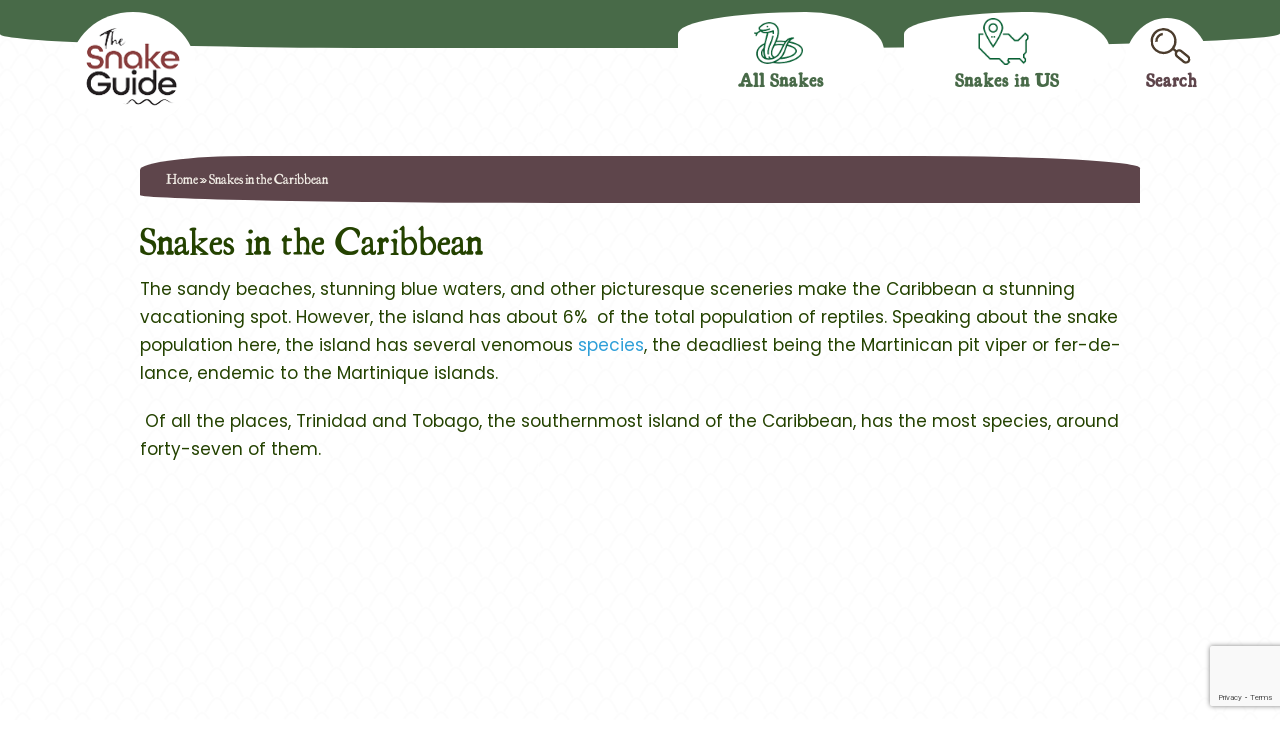

--- FILE ---
content_type: text/html; charset=UTF-8
request_url: https://thesnakeguide.com/snakes-in-caribbean/
body_size: 11777
content:
<!DOCTYPE html>



<html class="no-js" lang="en-US">

<head>
	<meta name="google-site-verification" content="7uMqDfjFsO2pQDrIlbFcs_CT3q_ElyzgK2qDYjZZexA" />
	<!-- Google tag (gtag.js) -->
<script async src="https://www.googletagmanager.com/gtag/js?id=G-Q6344345ET"></script>
<script>
  window.dataLayer = window.dataLayer || [];
  function gtag(){dataLayer.push(arguments);}
  gtag('js', new Date());

  gtag('config', 'G-Q6344345ET');
</script>
<script async src="https://pagead2.googlesyndication.com/pagead/js/adsbygoogle.js?client=ca-pub-9013675691531676"
     crossorigin="anonymous"></script> 

<meta charset="UTF-8">

		<meta name="viewport" content="width=device-width, initial-scale=1.0" >

		<link rel="profile" href="https://gmpg.org/xfn/11">

		<meta name='robots' content='index, follow, max-image-preview:large, max-snippet:-1, max-video-preview:-1' />

	<!-- This site is optimized with the Yoast SEO plugin v22.5 - https://yoast.com/wordpress/plugins/seo/ -->
	<title>List of Common Venomous and Non-venomous Snakes in Caribbean with Pictures</title>
	<meta name="description" content="Know about the different types of snakes of the caribbean. Get details about the venomous and non-venomous species living here." />
	<link rel="canonical" href="https://thesnakeguide.com/snakes-in-caribbean/" />
	<meta property="og:locale" content="en_US" />
	<meta property="og:type" content="article" />
	<meta property="og:title" content="List of Common Venomous and Non-venomous Snakes in Caribbean with Pictures" />
	<meta property="og:description" content="Know about the different types of snakes of the caribbean. Get details about the venomous and non-venomous species living here." />
	<meta property="og:url" content="https://thesnakeguide.com/snakes-in-caribbean/" />
	<meta property="og:site_name" content="The Snake Guide" />
	<meta property="article:modified_time" content="2022-09-29T10:51:49+00:00" />
	<meta property="og:image" content="https://thesnakeguide.com/wp-content/uploads/2022/09/Snakes-in-Caribbean.jpg" />
	<meta property="og:image:width" content="884" />
	<meta property="og:image:height" content="1050" />
	<meta property="og:image:type" content="image/jpeg" />
	<meta name="twitter:card" content="summary_large_image" />
	<meta name="twitter:label1" content="Est. reading time" />
	<meta name="twitter:data1" content="2 minutes" />
	<script type="application/ld+json" class="yoast-schema-graph">{"@context":"https://schema.org","@graph":[{"@type":"WebPage","@id":"https://thesnakeguide.com/snakes-in-caribbean/","url":"https://thesnakeguide.com/snakes-in-caribbean/","name":"List of Common Venomous and Non-venomous Snakes in Caribbean with Pictures","isPartOf":{"@id":"https://thesnakeguide.com/#website"},"primaryImageOfPage":{"@id":"https://thesnakeguide.com/snakes-in-caribbean/#primaryimage"},"image":{"@id":"https://thesnakeguide.com/snakes-in-caribbean/#primaryimage"},"thumbnailUrl":"https://thesnakeguide.com/wp-content/uploads/2022/09/Snakes-in-Caribbean.jpg","datePublished":"2022-09-21T07:27:52+00:00","dateModified":"2022-09-29T10:51:49+00:00","description":"Know about the different types of snakes of the caribbean. Get details about the venomous and non-venomous species living here.","breadcrumb":{"@id":"https://thesnakeguide.com/snakes-in-caribbean/#breadcrumb"},"inLanguage":"en-US","potentialAction":[{"@type":"ReadAction","target":["https://thesnakeguide.com/snakes-in-caribbean/"]}]},{"@type":"ImageObject","inLanguage":"en-US","@id":"https://thesnakeguide.com/snakes-in-caribbean/#primaryimage","url":"https://thesnakeguide.com/wp-content/uploads/2022/09/Snakes-in-Caribbean.jpg","contentUrl":"https://thesnakeguide.com/wp-content/uploads/2022/09/Snakes-in-Caribbean.jpg","width":884,"height":1050,"caption":"Snakes in Caribbean"},{"@type":"BreadcrumbList","@id":"https://thesnakeguide.com/snakes-in-caribbean/#breadcrumb","itemListElement":[{"@type":"ListItem","position":1,"name":"Home","item":"https://thesnakeguide.com/"},{"@type":"ListItem","position":2,"name":"Snakes in the Caribbean"}]},{"@type":"WebSite","@id":"https://thesnakeguide.com/#website","url":"https://thesnakeguide.com/","name":"The Snake Guide","description":"","potentialAction":[{"@type":"SearchAction","target":{"@type":"EntryPoint","urlTemplate":"https://thesnakeguide.com/?s={search_term_string}"},"query-input":"required name=search_term_string"}],"inLanguage":"en-US"}]}</script>
	<!-- / Yoast SEO plugin. -->


<link rel='dns-prefetch' href='//static.addtoany.com' />
<link rel="alternate" type="application/rss+xml" title="The Snake Guide &raquo; Feed" href="https://thesnakeguide.com/feed/" />
<link rel="alternate" type="application/rss+xml" title="The Snake Guide &raquo; Comments Feed" href="https://thesnakeguide.com/comments/feed/" />
<script>
window._wpemojiSettings = {"baseUrl":"https:\/\/s.w.org\/images\/core\/emoji\/15.0.3\/72x72\/","ext":".png","svgUrl":"https:\/\/s.w.org\/images\/core\/emoji\/15.0.3\/svg\/","svgExt":".svg","source":{"concatemoji":"https:\/\/thesnakeguide.com\/wp-includes\/js\/wp-emoji-release.min.js?ver=6.6.1"}};
/*! This file is auto-generated */
!function(i,n){var o,s,e;function c(e){try{var t={supportTests:e,timestamp:(new Date).valueOf()};sessionStorage.setItem(o,JSON.stringify(t))}catch(e){}}function p(e,t,n){e.clearRect(0,0,e.canvas.width,e.canvas.height),e.fillText(t,0,0);var t=new Uint32Array(e.getImageData(0,0,e.canvas.width,e.canvas.height).data),r=(e.clearRect(0,0,e.canvas.width,e.canvas.height),e.fillText(n,0,0),new Uint32Array(e.getImageData(0,0,e.canvas.width,e.canvas.height).data));return t.every(function(e,t){return e===r[t]})}function u(e,t,n){switch(t){case"flag":return n(e,"\ud83c\udff3\ufe0f\u200d\u26a7\ufe0f","\ud83c\udff3\ufe0f\u200b\u26a7\ufe0f")?!1:!n(e,"\ud83c\uddfa\ud83c\uddf3","\ud83c\uddfa\u200b\ud83c\uddf3")&&!n(e,"\ud83c\udff4\udb40\udc67\udb40\udc62\udb40\udc65\udb40\udc6e\udb40\udc67\udb40\udc7f","\ud83c\udff4\u200b\udb40\udc67\u200b\udb40\udc62\u200b\udb40\udc65\u200b\udb40\udc6e\u200b\udb40\udc67\u200b\udb40\udc7f");case"emoji":return!n(e,"\ud83d\udc26\u200d\u2b1b","\ud83d\udc26\u200b\u2b1b")}return!1}function f(e,t,n){var r="undefined"!=typeof WorkerGlobalScope&&self instanceof WorkerGlobalScope?new OffscreenCanvas(300,150):i.createElement("canvas"),a=r.getContext("2d",{willReadFrequently:!0}),o=(a.textBaseline="top",a.font="600 32px Arial",{});return e.forEach(function(e){o[e]=t(a,e,n)}),o}function t(e){var t=i.createElement("script");t.src=e,t.defer=!0,i.head.appendChild(t)}"undefined"!=typeof Promise&&(o="wpEmojiSettingsSupports",s=["flag","emoji"],n.supports={everything:!0,everythingExceptFlag:!0},e=new Promise(function(e){i.addEventListener("DOMContentLoaded",e,{once:!0})}),new Promise(function(t){var n=function(){try{var e=JSON.parse(sessionStorage.getItem(o));if("object"==typeof e&&"number"==typeof e.timestamp&&(new Date).valueOf()<e.timestamp+604800&&"object"==typeof e.supportTests)return e.supportTests}catch(e){}return null}();if(!n){if("undefined"!=typeof Worker&&"undefined"!=typeof OffscreenCanvas&&"undefined"!=typeof URL&&URL.createObjectURL&&"undefined"!=typeof Blob)try{var e="postMessage("+f.toString()+"("+[JSON.stringify(s),u.toString(),p.toString()].join(",")+"));",r=new Blob([e],{type:"text/javascript"}),a=new Worker(URL.createObjectURL(r),{name:"wpTestEmojiSupports"});return void(a.onmessage=function(e){c(n=e.data),a.terminate(),t(n)})}catch(e){}c(n=f(s,u,p))}t(n)}).then(function(e){for(var t in e)n.supports[t]=e[t],n.supports.everything=n.supports.everything&&n.supports[t],"flag"!==t&&(n.supports.everythingExceptFlag=n.supports.everythingExceptFlag&&n.supports[t]);n.supports.everythingExceptFlag=n.supports.everythingExceptFlag&&!n.supports.flag,n.DOMReady=!1,n.readyCallback=function(){n.DOMReady=!0}}).then(function(){return e}).then(function(){var e;n.supports.everything||(n.readyCallback(),(e=n.source||{}).concatemoji?t(e.concatemoji):e.wpemoji&&e.twemoji&&(t(e.twemoji),t(e.wpemoji)))}))}((window,document),window._wpemojiSettings);
</script>
<style id='wp-emoji-styles-inline-css'>

	img.wp-smiley, img.emoji {
		display: inline !important;
		border: none !important;
		box-shadow: none !important;
		height: 1em !important;
		width: 1em !important;
		margin: 0 0.07em !important;
		vertical-align: -0.1em !important;
		background: none !important;
		padding: 0 !important;
	}
</style>
<link rel='stylesheet' id='wp-block-library-css' href='https://thesnakeguide.com/wp-includes/css/dist/block-library/style.min.css?ver=6.6.1' media='all' />
<style id='classic-theme-styles-inline-css'>
/*! This file is auto-generated */
.wp-block-button__link{color:#fff;background-color:#32373c;border-radius:9999px;box-shadow:none;text-decoration:none;padding:calc(.667em + 2px) calc(1.333em + 2px);font-size:1.125em}.wp-block-file__button{background:#32373c;color:#fff;text-decoration:none}
</style>
<style id='global-styles-inline-css'>
:root{--wp--preset--aspect-ratio--square: 1;--wp--preset--aspect-ratio--4-3: 4/3;--wp--preset--aspect-ratio--3-4: 3/4;--wp--preset--aspect-ratio--3-2: 3/2;--wp--preset--aspect-ratio--2-3: 2/3;--wp--preset--aspect-ratio--16-9: 16/9;--wp--preset--aspect-ratio--9-16: 9/16;--wp--preset--color--black: #000000;--wp--preset--color--cyan-bluish-gray: #abb8c3;--wp--preset--color--white: #ffffff;--wp--preset--color--pale-pink: #f78da7;--wp--preset--color--vivid-red: #cf2e2e;--wp--preset--color--luminous-vivid-orange: #ff6900;--wp--preset--color--luminous-vivid-amber: #fcb900;--wp--preset--color--light-green-cyan: #7bdcb5;--wp--preset--color--vivid-green-cyan: #00d084;--wp--preset--color--pale-cyan-blue: #8ed1fc;--wp--preset--color--vivid-cyan-blue: #0693e3;--wp--preset--color--vivid-purple: #9b51e0;--wp--preset--gradient--vivid-cyan-blue-to-vivid-purple: linear-gradient(135deg,rgba(6,147,227,1) 0%,rgb(155,81,224) 100%);--wp--preset--gradient--light-green-cyan-to-vivid-green-cyan: linear-gradient(135deg,rgb(122,220,180) 0%,rgb(0,208,130) 100%);--wp--preset--gradient--luminous-vivid-amber-to-luminous-vivid-orange: linear-gradient(135deg,rgba(252,185,0,1) 0%,rgba(255,105,0,1) 100%);--wp--preset--gradient--luminous-vivid-orange-to-vivid-red: linear-gradient(135deg,rgba(255,105,0,1) 0%,rgb(207,46,46) 100%);--wp--preset--gradient--very-light-gray-to-cyan-bluish-gray: linear-gradient(135deg,rgb(238,238,238) 0%,rgb(169,184,195) 100%);--wp--preset--gradient--cool-to-warm-spectrum: linear-gradient(135deg,rgb(74,234,220) 0%,rgb(151,120,209) 20%,rgb(207,42,186) 40%,rgb(238,44,130) 60%,rgb(251,105,98) 80%,rgb(254,248,76) 100%);--wp--preset--gradient--blush-light-purple: linear-gradient(135deg,rgb(255,206,236) 0%,rgb(152,150,240) 100%);--wp--preset--gradient--blush-bordeaux: linear-gradient(135deg,rgb(254,205,165) 0%,rgb(254,45,45) 50%,rgb(107,0,62) 100%);--wp--preset--gradient--luminous-dusk: linear-gradient(135deg,rgb(255,203,112) 0%,rgb(199,81,192) 50%,rgb(65,88,208) 100%);--wp--preset--gradient--pale-ocean: linear-gradient(135deg,rgb(255,245,203) 0%,rgb(182,227,212) 50%,rgb(51,167,181) 100%);--wp--preset--gradient--electric-grass: linear-gradient(135deg,rgb(202,248,128) 0%,rgb(113,206,126) 100%);--wp--preset--gradient--midnight: linear-gradient(135deg,rgb(2,3,129) 0%,rgb(40,116,252) 100%);--wp--preset--font-size--small: 13px;--wp--preset--font-size--medium: 20px;--wp--preset--font-size--large: 36px;--wp--preset--font-size--x-large: 42px;--wp--preset--spacing--20: 0.44rem;--wp--preset--spacing--30: 0.67rem;--wp--preset--spacing--40: 1rem;--wp--preset--spacing--50: 1.5rem;--wp--preset--spacing--60: 2.25rem;--wp--preset--spacing--70: 3.38rem;--wp--preset--spacing--80: 5.06rem;--wp--preset--shadow--natural: 6px 6px 9px rgba(0, 0, 0, 0.2);--wp--preset--shadow--deep: 12px 12px 50px rgba(0, 0, 0, 0.4);--wp--preset--shadow--sharp: 6px 6px 0px rgba(0, 0, 0, 0.2);--wp--preset--shadow--outlined: 6px 6px 0px -3px rgba(255, 255, 255, 1), 6px 6px rgba(0, 0, 0, 1);--wp--preset--shadow--crisp: 6px 6px 0px rgba(0, 0, 0, 1);}:where(.is-layout-flex){gap: 0.5em;}:where(.is-layout-grid){gap: 0.5em;}body .is-layout-flex{display: flex;}.is-layout-flex{flex-wrap: wrap;align-items: center;}.is-layout-flex > :is(*, div){margin: 0;}body .is-layout-grid{display: grid;}.is-layout-grid > :is(*, div){margin: 0;}:where(.wp-block-columns.is-layout-flex){gap: 2em;}:where(.wp-block-columns.is-layout-grid){gap: 2em;}:where(.wp-block-post-template.is-layout-flex){gap: 1.25em;}:where(.wp-block-post-template.is-layout-grid){gap: 1.25em;}.has-black-color{color: var(--wp--preset--color--black) !important;}.has-cyan-bluish-gray-color{color: var(--wp--preset--color--cyan-bluish-gray) !important;}.has-white-color{color: var(--wp--preset--color--white) !important;}.has-pale-pink-color{color: var(--wp--preset--color--pale-pink) !important;}.has-vivid-red-color{color: var(--wp--preset--color--vivid-red) !important;}.has-luminous-vivid-orange-color{color: var(--wp--preset--color--luminous-vivid-orange) !important;}.has-luminous-vivid-amber-color{color: var(--wp--preset--color--luminous-vivid-amber) !important;}.has-light-green-cyan-color{color: var(--wp--preset--color--light-green-cyan) !important;}.has-vivid-green-cyan-color{color: var(--wp--preset--color--vivid-green-cyan) !important;}.has-pale-cyan-blue-color{color: var(--wp--preset--color--pale-cyan-blue) !important;}.has-vivid-cyan-blue-color{color: var(--wp--preset--color--vivid-cyan-blue) !important;}.has-vivid-purple-color{color: var(--wp--preset--color--vivid-purple) !important;}.has-black-background-color{background-color: var(--wp--preset--color--black) !important;}.has-cyan-bluish-gray-background-color{background-color: var(--wp--preset--color--cyan-bluish-gray) !important;}.has-white-background-color{background-color: var(--wp--preset--color--white) !important;}.has-pale-pink-background-color{background-color: var(--wp--preset--color--pale-pink) !important;}.has-vivid-red-background-color{background-color: var(--wp--preset--color--vivid-red) !important;}.has-luminous-vivid-orange-background-color{background-color: var(--wp--preset--color--luminous-vivid-orange) !important;}.has-luminous-vivid-amber-background-color{background-color: var(--wp--preset--color--luminous-vivid-amber) !important;}.has-light-green-cyan-background-color{background-color: var(--wp--preset--color--light-green-cyan) !important;}.has-vivid-green-cyan-background-color{background-color: var(--wp--preset--color--vivid-green-cyan) !important;}.has-pale-cyan-blue-background-color{background-color: var(--wp--preset--color--pale-cyan-blue) !important;}.has-vivid-cyan-blue-background-color{background-color: var(--wp--preset--color--vivid-cyan-blue) !important;}.has-vivid-purple-background-color{background-color: var(--wp--preset--color--vivid-purple) !important;}.has-black-border-color{border-color: var(--wp--preset--color--black) !important;}.has-cyan-bluish-gray-border-color{border-color: var(--wp--preset--color--cyan-bluish-gray) !important;}.has-white-border-color{border-color: var(--wp--preset--color--white) !important;}.has-pale-pink-border-color{border-color: var(--wp--preset--color--pale-pink) !important;}.has-vivid-red-border-color{border-color: var(--wp--preset--color--vivid-red) !important;}.has-luminous-vivid-orange-border-color{border-color: var(--wp--preset--color--luminous-vivid-orange) !important;}.has-luminous-vivid-amber-border-color{border-color: var(--wp--preset--color--luminous-vivid-amber) !important;}.has-light-green-cyan-border-color{border-color: var(--wp--preset--color--light-green-cyan) !important;}.has-vivid-green-cyan-border-color{border-color: var(--wp--preset--color--vivid-green-cyan) !important;}.has-pale-cyan-blue-border-color{border-color: var(--wp--preset--color--pale-cyan-blue) !important;}.has-vivid-cyan-blue-border-color{border-color: var(--wp--preset--color--vivid-cyan-blue) !important;}.has-vivid-purple-border-color{border-color: var(--wp--preset--color--vivid-purple) !important;}.has-vivid-cyan-blue-to-vivid-purple-gradient-background{background: var(--wp--preset--gradient--vivid-cyan-blue-to-vivid-purple) !important;}.has-light-green-cyan-to-vivid-green-cyan-gradient-background{background: var(--wp--preset--gradient--light-green-cyan-to-vivid-green-cyan) !important;}.has-luminous-vivid-amber-to-luminous-vivid-orange-gradient-background{background: var(--wp--preset--gradient--luminous-vivid-amber-to-luminous-vivid-orange) !important;}.has-luminous-vivid-orange-to-vivid-red-gradient-background{background: var(--wp--preset--gradient--luminous-vivid-orange-to-vivid-red) !important;}.has-very-light-gray-to-cyan-bluish-gray-gradient-background{background: var(--wp--preset--gradient--very-light-gray-to-cyan-bluish-gray) !important;}.has-cool-to-warm-spectrum-gradient-background{background: var(--wp--preset--gradient--cool-to-warm-spectrum) !important;}.has-blush-light-purple-gradient-background{background: var(--wp--preset--gradient--blush-light-purple) !important;}.has-blush-bordeaux-gradient-background{background: var(--wp--preset--gradient--blush-bordeaux) !important;}.has-luminous-dusk-gradient-background{background: var(--wp--preset--gradient--luminous-dusk) !important;}.has-pale-ocean-gradient-background{background: var(--wp--preset--gradient--pale-ocean) !important;}.has-electric-grass-gradient-background{background: var(--wp--preset--gradient--electric-grass) !important;}.has-midnight-gradient-background{background: var(--wp--preset--gradient--midnight) !important;}.has-small-font-size{font-size: var(--wp--preset--font-size--small) !important;}.has-medium-font-size{font-size: var(--wp--preset--font-size--medium) !important;}.has-large-font-size{font-size: var(--wp--preset--font-size--large) !important;}.has-x-large-font-size{font-size: var(--wp--preset--font-size--x-large) !important;}
:where(.wp-block-post-template.is-layout-flex){gap: 1.25em;}:where(.wp-block-post-template.is-layout-grid){gap: 1.25em;}
:where(.wp-block-columns.is-layout-flex){gap: 2em;}:where(.wp-block-columns.is-layout-grid){gap: 2em;}
:root :where(.wp-block-pullquote){font-size: 1.5em;line-height: 1.6;}
</style>
<link rel='stylesheet' id='pb-accordion-blocks-style-css' href='https://thesnakeguide.com/wp-content/plugins/accordion-blocks/build/index.css?ver=1.5.0' media='all' />
<link rel='stylesheet' id='contact-form-7-css' href='https://thesnakeguide.com/wp-content/plugins/contact-form-7/includes/css/styles.css?ver=5.9.3' media='all' />
<link rel='stylesheet' id='email-subscribers-css' href='https://thesnakeguide.com/wp-content/plugins/email-subscribers/lite/public/css/email-subscribers-public.css?ver=5.9.11' media='all' />
<link rel='stylesheet' id='snakess-style-css' href='https://thesnakeguide.com/wp-content/themes/snakes/style.css?ver=6.6.1' media='all' />
<link rel='stylesheet' id='addtoany-css' href='https://thesnakeguide.com/wp-content/plugins/add-to-any/addtoany.min.css?ver=1.16' media='all' />
<script src="https://thesnakeguide.com/wp-includes/js/jquery/jquery.min.js?ver=3.7.1" id="jquery-core-js"></script>
<script src="https://thesnakeguide.com/wp-includes/js/jquery/jquery-migrate.min.js?ver=3.4.1" id="jquery-migrate-js"></script>
<script id="addtoany-core-js-before">
window.a2a_config=window.a2a_config||{};a2a_config.callbacks=[];a2a_config.overlays=[];a2a_config.templates={};
</script>
<script defer src="https://static.addtoany.com/menu/page.js" id="addtoany-core-js"></script>
<script defer src="https://thesnakeguide.com/wp-content/plugins/add-to-any/addtoany.min.js?ver=1.1" id="addtoany-jquery-js"></script>
<link rel="https://api.w.org/" href="https://thesnakeguide.com/wp-json/" /><link rel="alternate" title="JSON" type="application/json" href="https://thesnakeguide.com/wp-json/wp/v2/pages/4594" /><link rel="EditURI" type="application/rsd+xml" title="RSD" href="https://thesnakeguide.com/xmlrpc.php?rsd" />
<meta name="generator" content="WordPress 6.6.1" />
<link rel='shortlink' href='https://thesnakeguide.com/?p=4594' />
<link rel="alternate" title="oEmbed (JSON)" type="application/json+oembed" href="https://thesnakeguide.com/wp-json/oembed/1.0/embed?url=https%3A%2F%2Fthesnakeguide.com%2Fsnakes-in-caribbean%2F" />
<link rel="alternate" title="oEmbed (XML)" type="text/xml+oembed" href="https://thesnakeguide.com/wp-json/oembed/1.0/embed?url=https%3A%2F%2Fthesnakeguide.com%2Fsnakes-in-caribbean%2F&#038;format=xml" />
	<link rel="shortcut icon" href="https://www.thesnakeguide.com/wp-content/themes/snakes/images/favicon.ico" type="image/x-icon" />
<style>

    .youtube-player {

        position: relative;

        padding-bottom: 60.36%;

        /* Use 75% for 4:3 videos */

        height: 0;

        overflow: hidden;

        max-width: 100%;

        background: #000;

        margin: 5px;

    }

    

    .youtube-player iframe {

        position: absolute;

        top: 0;

        left: 0;

        width: 100%;

        height: 100%;

        z-index: 100;

        background: transparent;

    }

    

    .youtube-player img {

        bottom: 0;

        display: block;

        left: 0;

        margin: auto;

        max-width: 100%;

        width: 100%;

        position: absolute;

        right: 0;

        top: 0;

        border: none;

        height: auto;

        cursor: pointer;

        -webkit-transition: .4s all;

        -moz-transition: .4s all;

        transition: .4s all;

    }

    

    .youtube-player img:hover {

        -webkit-filter: brightness(75%);

    }

    

    .youtube-player .play {

        height: 72px;

        width: 72px;

        left: 50%;

        top: 50%;

        margin-left: -36px;

        margin-top: -36px;

        position: absolute;

        background: url("//i.imgur.com/TxzC70f.png") no-repeat;

        cursor: pointer;

    }



</style>
  <script>



    /* Light YouTube Embeds by @labnol */

    /* Web: http://labnol.org/?p=27941 */



    document.addEventListener("DOMContentLoaded",

        function() {

            var div, n,

                v = document.getElementsByClassName("youtube-player");

            for (n = 0; n < v.length; n++) {

                div = document.createElement("div");

                div.setAttribute("data-id", v[n].dataset.id);

                div.innerHTML = labnolThumb(v[n].dataset.id);

                div.onclick = labnolIframe;

                v[n].appendChild(div);

            }

        });



    function labnolThumb(id) {

        var thumb = '<img src="https://i.ytimg.com/vi/ID/hqdefault.jpg">',

            play = '<div class="play"></div>';

        return thumb.replace("ID", id) + play;

    }



    function labnolIframe() {

        var iframe = document.createElement("iframe");

        var embed = "https://www.youtube.com/embed/ID?autoplay=1";

        iframe.setAttribute("src", embed.replace("ID", this.dataset.id));

        iframe.setAttribute("frameborder", "0");

        iframe.setAttribute("allowfullscreen", "1");

        this.parentNode.replaceChild(iframe, this);

    }



</script>
</head>
<body>
<header class="outer page-header">
<section id="header">
<div class="header_main">
<div class="header_left">
<a href="/"><img src="https://thesnakeguide.com/wp-content/themes/snakes/images/logo.png"></a>

</div>


<div class="mob_menu">

<header class="navbar">

 

  <div class="menu-left">

   <i class="fa fa-bars hamburger drawer-toggle" id="hamburger"></i>

    
  </div>
<div class="menu-right"></div>
</header>

<nav class="drawermenu">

 <div class="sec_first"><div class="menu-primary-2-container"><ul id="menu-primary-2" class=""><li id="menu-item-451" class="menu-item menu-item-type-custom menu-item-object-custom menu-item-451"><a href="https://thesnakeguide.com/species/">All Snakes</a></li>
<li id="menu-item-461" class="menu-item menu-item-type-custom menu-item-object-custom menu-item-461"><a href="https://thesnakeguide.com/snakes-in-us/">Snakes in US</a></li>
</ul></div></div>
  
</nav>

<div class="drawermenu-overlay"></div>
</div>




<div class="header_mid">
<ul id="menu-primary-3" class=""><li class="menu-item menu-item-type-custom menu-item-object-custom menu-item-451"><a href="https://thesnakeguide.com/species/">All Snakes</a></li>
<li class="menu-item menu-item-type-custom menu-item-object-custom menu-item-461"><a href="https://thesnakeguide.com/snakes-in-us/">Snakes in US</a></li>
</ul></div>
<div class="header_right">
<div class="btn-group">
<a class="btn btn-default" href="#" data-featherlight="#fl1"><p>Search</p></a>
</div>

<div class="lightbox" id="fl1">

   <div class="header_search">
   <h2>What are you looking for?</h2>
<ul>

<span><li class="search"><div class="container">
<form class="searchbox" method="get" action="https://thesnakeguide.com">
       
 <input type="search" name="s" id="s" value="Search" onFocus="if(this.value=='Search')this.value='';" onBlur="if(this.value=='')this.value='Search';" placeholder="Search" autocomplete="off" class="searchbox-input" onKeyUp="buttonUp();" required>
		<input type="submit" class="searchbox-submit" value="Search">
		<span class="searchbox-icon"><p>Search</p></span>
      </form>

    
</div></li></span>
</ul>

</div>
</div>
</div>
</div>
</section>
</header>
<section id="article_section">
<div class="content_main">
	<div class="bred_box">

<div class="bred_left">

        <p id="breadcrumbs"><span><span><a href="https://thesnakeguide.com/">Home</a></span> » <span class="breadcrumb_last" aria-current="page">Snakes in the Caribbean</span></span></p>  
</div>







</div>
<div class="content_page_main">
<div class="post_head_box">
<h1>Snakes in the Caribbean</h1>

						

						</div>

<div class="content_box">
<div class="content_second">
<div class="text_part">
<p>The sandy beaches, stunning blue waters, and other picturesque sceneries make the Caribbean a stunning vacationing spot. However, the island has about 6%&nbsp; of the total population of reptiles. Speaking about the snake population here, the island has several venomous <a title="species" href="https://thesnakeguide.com/species/">species</a>, the deadliest being the Martinican pit viper or fer-de-lance, endemic to the Martinique islands.</p>



<p>&nbsp;Of all the places, Trinidad and Tobago, the southernmost island of the Caribbean, has the most species, around forty-seven of them.</p>



<p>In 2021, a 10-feet long snake was discovered from the Dominica forest, lifted by workers using a digger.</p>



<span id="more-4594"></span>


<div class="wp-block-image">
<figure class="aligncenter size-large"><a href="https://thesnakeguide.com/wp-content/uploads/2022/09/Snakes-in-Caribbean.jpg"><img fetchpriority="high" decoding="async" width="862" height="1024" src="https://thesnakeguide.com/wp-content/uploads/2022/09/Snakes-in-Caribbean-862x1024.jpg" alt="" class="wp-image-4786" srcset="https://thesnakeguide.com/wp-content/uploads/2022/09/Snakes-in-Caribbean-862x1024.jpg 862w, https://thesnakeguide.com/wp-content/uploads/2022/09/Snakes-in-Caribbean-253x300.jpg 253w, https://thesnakeguide.com/wp-content/uploads/2022/09/Snakes-in-Caribbean-768x912.jpg 768w, https://thesnakeguide.com/wp-content/uploads/2022/09/Snakes-in-Caribbean.jpg 884w" sizes="(max-width: 862px) 100vw, 862px" /></a><figcaption>S<!---->n<!---->a<!---->k<!---->e<!---->s<!----> <!---->i<!---->n<!----> <!---->C<!---->a<!---->r<!---->i<!---->b<!---->b<!---->e<!---->a<!---->n</figcaption></figure></div>


<figure class="wp-block-table"><table class="has-fixed-layout"><thead><tr><th><strong>Groups</strong></th><th><strong>Venomous</strong></th><th><strong>Non-venomous</strong></th></tr></thead><tbody><tr><td><strong>Rattlesnake</strong></td><td>Cascabel Aruba Island Rattlesnake</td><td>&nbsp;</td></tr><tr><td><strong>Pit Vipers</strong></td><td>Martinican Pit Viper</td><td>&nbsp;</td></tr><tr><td><strong>Coral Snake</strong></td><td>Central American Coral Snake</td><td>&nbsp;</td></tr><tr><td><strong>Boa</strong></td><td>&#8211;</td><td>Haitian Dwarf Boa<br>Spotted Red Dwarf Boa<br>Dusky Dwarf Boa<br>Black-bellied Dwarf Boa<br>Leopard Dwarf Boa<br>Pilsbry’s Dwarf Boa<br>Yellow-banded Dwarf Boa Gracile Banded Dwarf Boa<br>Turks Islands Boa<br>Abaco Island Boa<br>Ford’s Boa Cuba Boa<br>Crooked-Aklins Boa<br>Cayman Islands Dwarf Boa Cook’s Tree Boa<br>Grenada Tree Boa<br>Central American Tree Boa Caicos Dwarf Boa<br><a title="Puerto Rican Boa" href=" https://thesnakeguide.com/puerto-rican-boa/">Puerto Rican Boa</a><br>Jamaican Boa<br>Conception Bank Silver Boa Virgin Islands Tree Boa<br><a title="Boa Constrictor" href=" https://thesnakeguide.com/boa-constrictor/">Boa Constrictor</a></td></tr><tr><td><strong><em>Erythrolamprus</em></strong></td><td>&#8211;</td><td>Shaw&#8217;s Dark Ground Snake Ornate Ground Snake<br>Julia’s Ground Snake<br>Barbados Racer</td></tr><tr><td><strong><em>Hydrophis</em></strong></td><td><a title="Yellow-bellied Sea Snake" href=" https://thesnakeguide.com/yellow-bellied-sea-snake/">Yellow-bellied Sea Snake</a></td><td>&nbsp;</td></tr><tr><td><br><strong><em>Typhlopidae</em></strong></td><td>&#8211;</td><td>Puerto Rican <a title="Worm Snake" href=" https://thesnakeguide.com/worm-snake/">Worm Snake</a> Montserrat Worm Snake &nbsp;</td></tr><tr><td><strong><em>Leptophis</em></strong></td><td>&#8211;</td><td>Green Parrot Snake</td></tr><tr><td><strong><em>Epictia</em></strong></td><td>&#8211;</td><td>Guyana Blind Snake</td></tr><tr><td><br><strong><em>Amerotyphlops</em></strong> &nbsp;</td><td>&#8211;</td><td>Grenada Bank Blindsnake Brongersma&#8217;s Worm Snake</td></tr><tr><td><br><strong><em>Alsophis</em></strong></td><td>&#8211;</td><td><a title="Antiguan Racer" href=" https://thesnakeguide.com/antiguan-racer/">Antiguan Racer</a><br>Antilles Racer<br>Montserrat Racer<br>Dominica Racer<br>Leeward Island Racer &nbsp;</td></tr><tr><td><br><strong><em>Antillotyphlops</em></strong> &nbsp;</td><td>&#8211;</td><td>Dominican Blindsnake<br>Puerto Rican Coastal Blind Snake</td></tr><tr><td><br><strong><em>Tetracheilostoma</em></strong> &nbsp;</td><td>&#8211;</td><td>Barbados Threadsnake</td></tr><tr><td><strong><em>Mastigodryas</em></strong></td><td>&#8211;</td><td>Barbour&#8217;s Tropical Racer &nbsp;</td></tr><tr><td><strong><em>Natrix</em></strong></td><td>&#8211;</td><td><a title="Grass Snake" href=" https://thesnakeguide.com/grass-snake/">Grass Snake</a></td></tr><tr><td><br><strong><em>Chironius</em></strong> <strong><em>&nbsp;</em></strong></td><td>Saint Vincent Blacksnake</td><td>&#8211;</td></tr><tr><td><br><strong><em>Lachesis</em></strong> &nbsp;</td><td>Southern American Bushmaster</td><td>&#8211;</td></tr><tr><td><br><strong><em>Bothrops</em></strong> &nbsp;</td><td>Saint Lucia Lancehead<br>Common Lancehead</td><td>&nbsp;</td></tr><tr><td><strong><em>Storeria</em></strong></td><td>Red-bellied Snake</td><td>&nbsp;</td></tr></tbody></table></figure>



<h2 class="wp-block-heading">Snakes in the Caribbean (by Regions )</h2>



<ul class="col3 wp-block-list"><li><a href="https://thesnakeguide.com/snakes-in-caribbean/snakes-in-jamaica/">Jamaica</a></li><li><a href="https://thesnakeguide.com/snakes-in-caribbean/snakes-in-puerto-rico/">Puerto Rico</a></li><li><a href="https://thesnakeguide.com/snakes-in-caribbean/snakes-in-trinidad-and-tobago/">Trinidad and Tobago</a></li></ul>



<h2 class="wp-block-heading">Quick Information</h2>



<p><strong><span style="text-decoration: underline;">Biggest Snake:</span> </strong><a title="Boa Constrictor" href="https://thesnakeguide.com/boa-constrictor/">Boa Constrictor</a></p>



<p><strong><span style="text-decoration: underline;">Smallest Snake:</span> </strong>Barbados Threadsnake</p>
						

							
</div>

</div>

</div>
</div>
</div>



</section>


<div class="footer_box">
<!--<section id="section5">
<div class="color">


<//?php /* Widgetized sidebar, if you have the plugin installed. */



if ( !function_exists('dynamic_sidebar') || !dynamic_sidebar('footer1') ) : ?>



           <//?php endif; ?>














</div>

</section>-->
<section id="footer">
<div class="foot_main">
<div class="foot_up">
<div class="foot_left">
<div class="foot_one">
<div class="wp-block-columns is-layout-flex wp-container-core-columns-is-layout-2 wp-block-columns-is-layout-flex">
<div class="wp-block-column is-layout-flow wp-block-column-is-layout-flow">
<div class="wp-block-columns is-layout-flex wp-container-core-columns-is-layout-1 wp-block-columns-is-layout-flex">
<div class="wp-block-column is-layout-flow wp-block-column-is-layout-flow">
<h3 class="wp-block-heading">Get to Know Us</h3>



<ul class="wp-block-list">
<li><a href="https://thesnakeguide.com/about/">About</a></li>



<li><a href="https://thesnakeguide.com/contact/">Contact</a></li>
</ul>
</div>
</div>
</div>
</div>
</div>

</div>
<div class="foot_right"><a href="https://thesnakeguide.com/">
<img src="https://thesnakeguide.com/wp-content/themes/snakes/images/foot-logo.png" alt="" />
</a>
</div>
</div>
<div class="foot_bottom">
<p>

        &copy; 2026  The Snake Guide. All rights reserved. Reproduction in whole or in part without permission is prohibited.
		</p>
</div>

</div>
</section>
</div>
</div>



<script src="https://thesnakeguide.com/wp-content/themes/snakes/js/jquery.1.11.1.min.js" type="text/javascript" charset="utf-8"></script>
<script src="https://thesnakeguide.com/wp-content/themes/snakes/js/slick.js" type="text/javascript" charset="utf-8"></script>
 <script type="text/javascript">
    $(document).on('ready', function() {
 	  $(".center").slick({
        dots: true,
        infinite: true,
        centerMode: false,
        slidesToShow: 1,
        slidesToScroll: 1,
		
		responsive: [
    {
      breakpoint: 768,
      settings: {
        slidesToShow: 1,
        slidesToScroll: 1,
        infinite: true,
        dots: true
      }
    },
    {
      breakpoint: 767,
      settings: {
        slidesToShow: 1,
        slidesToScroll: 1
      }
    },
    {
      breakpoint: 480,
      settings: {
        slidesToShow: 1,
        slidesToScroll: 1
      }
    }
    // You can unslick at a given breakpoint now by adding:
    // settings: "unslick"
    // instead of a settings object
  ]
      });
      
    });
</script>

<script type="text/javascript">
$(document).on('ready', function() {
 	  $(".variable").slick({
        dots: true,
        infinite: true,
        centerMode: false,
        slidesToShow: 1,
        slidesToScroll: 1,
		
		responsive: [
    {
      breakpoint: 768,
      settings: {
        slidesToShow: 1,
        slidesToScroll: 1,
        infinite: true,
        dots: true
      }
    },
    {
      breakpoint: 767,
      settings: {
        slidesToShow: 1,
        slidesToScroll: 1
      }
    },
    {
      breakpoint: 480,
      settings: {
        slidesToShow: 1,
        slidesToScroll: 1
      }
    }
    // You can unslick at a given breakpoint now by adding:
    // settings: "unslick"
    // instead of a settings object
  ]
      });
      
    });
</script>

<script>
$(".header_mid ul li .sub-menu").wrapInner('<div class="menu_main"></div>');
</script>

<script>
$(document).ready(function(){
$('#section4, .wppsac-slick-slider-wrp, .slider_heading, .sp-pcp-section').wrapAll('<div class="slide_part"></div>');
});
</script>

<script>
$(document).ready(function(){
$(".schema-faq-question").click(function(){
  $(this).toggleClass("is-open").next(".schema-faq-answer").slideToggle(200);
});
});
</script>


<script src="https://thesnakeguide.com/wp-content/themes/snakes/js/modal.js" type="text/javascript" charset="utf-8"></script>

<script>

$(document).ready(function(){

            var submitIcon = $('.searchbox-icon');

            var inputBox = $('.searchbox-input');

            var searchBox = $('.searchbox');

            var isOpen = false;

            submitIcon.click(function(){

                if(isOpen == false){

                    searchBox.addClass('searchbox-open');

                    inputBox.focus();

                    isOpen = true;

                } else {

                    searchBox.removeClass('searchbox-open');

                    inputBox.focusout();

                    isOpen = false;

                }

            });  

             submitIcon.mouseup(function(){

                    return false;

                });

            searchBox.mouseup(function(){

                    return false;

                });

            $(document).mouseup(function(){

                    if(isOpen == true){

                        $('.searchbox-icon').css('display','block');

                        submitIcon.click();

                    }

                });

        });

            function buttonUp(){

                var inputVal = $('.searchbox-input').val();

                inputVal = $.trim(inputVal).length;

                if( inputVal !== 0){

                    $('.searchbox-icon').css('display','none');

                } else {

                    $('.searchbox-input').val('');

                    $('.searchbox-icon').css('display','block');

                }

            }

</script>
 

<script src="https://thesnakeguide.com/wp-content/themes/snakes/js/jquery.beefup.min.js"></script>
<script>
	$(function() {

		// Default
		$('.example').beefup();

	});
</script>


<script>
$(document).ready(function(){
$(".foot_one .wp-block-columns .wp-block-column h3").append('<span class="down"><svg xmlns="http://www.w3.org/2000/svg" viewBox="0 0 384 512" fill="#fff"><!--! Font Awesome Pro 6.1.1 by @fontawesome - https://fontawesome.com License - https://fontawesome.com/license (Commercial License) Copyright 2022 Fonticons, Inc. --><path d="M192 384c-8.188 0-16.38-3.125-22.62-9.375l-160-160c-12.5-12.5-12.5-32.75 0-45.25s32.75-12.5 45.25 0L192 306.8l137.4-137.4c12.5-12.5 32.75-12.5 45.25 0s12.5 32.75 0 45.25l-160 160C208.4 380.9 200.2 384 192 384z"/></svg></span>');
});
</script>

<script>
$(document).ready(function(){
$(".foot_one .wp-block-columns .wp-block-column h3 .down").click(function(){
$(this).closest(".wp-block-column").toggleClass('rotate');
});
});
</script>


<script>
$(document).ready(function(){
$(".list_one p, .country_one p, .well_one p").addClass('line');
});
</script>

<script>
$(document).ready(function(){
$(".Glance .wp-block-columns").wrapAll('<div class="glance_all"></div>');
});
</script>

<script>
$(document).ready(function(){
$(".Care .wp-block-columns").wrapAll('<div class="care_all"></div>');
});
</script>

<script>
(function() {
  
  var SkillsBar = function( bars ) {
    this.bars = document.querySelectorAll( bars );
    if( this.bars.length > 0 ) {
      this.init();
    } 
  };
  
  SkillsBar.prototype = {
    init: function() {
      var self = this;
      self.index = -1;
      self.timer = setTimeout(function() {
        self.action();
      }, 500);
      
      
    },
    select: function( n ) {
      var self = this,
        bar = self.bars[n];
        
        if( bar ) {
          var width = bar.parentNode.dataset.percent;
        
          bar.style.width = width;
          bar.parentNode.classList.add( "complete" ); 
        }
    },
    action: function() {
      var self = this;
      self.index++;
      if( self.index == self.bars.length ) {
        clearTimeout( self.timer );
      } else {
        self.select( self.index );  
      }
      
      setTimeout(function() {
        self.action();
      },500);
    }
  };
  
  window.SkillsBar = SkillsBar;
  
})();

(function() {
  document.addEventListener( "DOMContentLoaded", function() {
    var skills = new SkillsBar( ".skillbar-bar" );
  });
})();
</script>


<script src="https://thesnakeguide.com/wp-content/themes/snakes/js/stellarnav.min.js" type="text/javascript" charset="utf-8"></script>


<script type="text/javascript">
$(document).ready(function() {
  $('.drawermenu').drawermenu({
    speed:100,
    position:'left'
  });
});
</script>

<script type="text/javascript">
$(document).ready(function() {
  $(".drawermenu .menu-item-has-children").wrapInner("<div class='navarrow'></div>");
});
</script>

<script type="text/javascript">
$(document).ready(function() {
$( ".navarrow" ).click(function() {
$(this).toggleClass( "navup" );
});
});
</script>


<script>
$(document).ready(function() {
$('.menu-left i').click(function(){
$(this).toggleClass('cross');
});
});
</script>

<script src="https://thesnakeguide.com/wp-content/themes/snakes/js/header-fixed.js" type="text/javascript" charset="utf-8"></script>

<style id='core-block-supports-inline-css'>
.wp-container-core-columns-is-layout-1{flex-wrap:nowrap;}.wp-container-core-columns-is-layout-2{flex-wrap:nowrap;}
</style>
<script src="https://thesnakeguide.com/wp-content/plugins/accordion-blocks/js/accordion-blocks.min.js?ver=1.5.0" id="pb-accordion-blocks-frontend-script-js"></script>
<script src="https://thesnakeguide.com/wp-content/plugins/contact-form-7/includes/swv/js/index.js?ver=5.9.3" id="swv-js"></script>
<script id="contact-form-7-js-extra">
var wpcf7 = {"api":{"root":"https:\/\/thesnakeguide.com\/wp-json\/","namespace":"contact-form-7\/v1"}};
</script>
<script src="https://thesnakeguide.com/wp-content/plugins/contact-form-7/includes/js/index.js?ver=5.9.3" id="contact-form-7-js"></script>
<script id="email-subscribers-js-extra">
var es_data = {"messages":{"es_empty_email_notice":"Please enter email address","es_rate_limit_notice":"You need to wait for some time before subscribing again","es_single_optin_success_message":"Successfully Subscribed.","es_email_exists_notice":"Email Address already exists!","es_unexpected_error_notice":"Oops.. Unexpected error occurred.","es_invalid_email_notice":"Invalid email address","es_try_later_notice":"Please try after some time"},"es_ajax_url":"https:\/\/thesnakeguide.com\/wp-admin\/admin-ajax.php"};
</script>
<script src="https://thesnakeguide.com/wp-content/plugins/email-subscribers/lite/public/js/email-subscribers-public.js?ver=5.9.11" id="email-subscribers-js"></script>
<script src="https://www.google.com/recaptcha/api.js?render=6LemAyQhAAAAADvGWMpGKOv6MVpBOyneFBH2at2X&amp;ver=3.0" id="google-recaptcha-js"></script>
<script src="https://thesnakeguide.com/wp-includes/js/dist/vendor/wp-polyfill.min.js?ver=3.15.0" id="wp-polyfill-js"></script>
<script id="wpcf7-recaptcha-js-extra">
var wpcf7_recaptcha = {"sitekey":"6LemAyQhAAAAADvGWMpGKOv6MVpBOyneFBH2at2X","actions":{"homepage":"homepage","contactform":"contactform"}};
</script>
<script src="https://thesnakeguide.com/wp-content/plugins/contact-form-7/modules/recaptcha/index.js?ver=5.9.3" id="wpcf7-recaptcha-js"></script>

<script>
document.addEventListener("DOMContentLoaded", function() {
  // Select the table with class 'table-render'
  const table = document.querySelector(".table-render table");

  if (table) {
    // Combine the headers
    const headerRow = table.querySelector("thead tr");
    const nameHeader = headerRow.cells[0];
    const scientificNameHeader = headerRow.cells[1];
    nameHeader.innerHTML += "<br>" + scientificNameHeader.textContent;
    scientificNameHeader.style.display = "none"; // Hide the scientific name header

    // Iterate over each row in the table body, starting from the second row
    const rows = table.querySelectorAll("tbody tr");
    for (let i = 0; i < rows.length; i++) {
      const nameCell = rows[i].cells[0];
      const scientificNameCell = rows[i].cells[1];

      // Get the text content from the scientific name cell
      const scientificNameText = scientificNameCell.textContent;

      // Create a new span element to hold the scientific name text
      const span = document.createElement("em");
      span.className = "sub-item";
      span.textContent = scientificNameText;

      // Append the new span to the name cell
      nameCell.appendChild(document.createElement("br")); // Add a line break
      nameCell.appendChild(span);

      // Hide the original scientific name cell
      scientificNameCell.style.display = "none";
    }
  }
});
</script>

<script>
        // Get all tr elements within the figure with class wp-block-table table-render
        var trs = document.querySelectorAll('.wp-block-table.table-render tr');

        // Loop through each tr element
        trs.forEach(function(tr) {
            // Select the first td element within the tr
            var firstTd = tr.querySelector('td:first-child');
            if (firstTd) {
                // Check if the first td does not contain a strong tag
                var strongTag = firstTd.querySelector('strong');
                if (!strongTag) {
                    // Add the sub_main_label class to the first td
                    firstTd.classList.add('sub_main_label');
                }
            }
        });
    </script>

<script>
    // Get all td elements with the class sub_main_label
    var subMainLabelTds = document.querySelectorAll('td.sub_main_label');

    // Loop through each td element
    subMainLabelTds.forEach(function(td) {
        // Find the tr that contains this td
        var tr = td.closest('tr');
        
        if (tr) {
            // Get the previous tr sibling
            var prevTr = tr.previousElementSibling;
            if (prevTr) {
                // Add the class bor_fade to the previous tr
                prevTr.classList.add('bor_fade');
            }
        }
    });
</script>
</body>
</html>

--- FILE ---
content_type: text/html; charset=utf-8
request_url: https://www.google.com/recaptcha/api2/anchor?ar=1&k=6LemAyQhAAAAADvGWMpGKOv6MVpBOyneFBH2at2X&co=aHR0cHM6Ly90aGVzbmFrZWd1aWRlLmNvbTo0NDM.&hl=en&v=PoyoqOPhxBO7pBk68S4YbpHZ&size=invisible&anchor-ms=20000&execute-ms=30000&cb=pvssl01xqncj
body_size: 48411
content:
<!DOCTYPE HTML><html dir="ltr" lang="en"><head><meta http-equiv="Content-Type" content="text/html; charset=UTF-8">
<meta http-equiv="X-UA-Compatible" content="IE=edge">
<title>reCAPTCHA</title>
<style type="text/css">
/* cyrillic-ext */
@font-face {
  font-family: 'Roboto';
  font-style: normal;
  font-weight: 400;
  font-stretch: 100%;
  src: url(//fonts.gstatic.com/s/roboto/v48/KFO7CnqEu92Fr1ME7kSn66aGLdTylUAMa3GUBHMdazTgWw.woff2) format('woff2');
  unicode-range: U+0460-052F, U+1C80-1C8A, U+20B4, U+2DE0-2DFF, U+A640-A69F, U+FE2E-FE2F;
}
/* cyrillic */
@font-face {
  font-family: 'Roboto';
  font-style: normal;
  font-weight: 400;
  font-stretch: 100%;
  src: url(//fonts.gstatic.com/s/roboto/v48/KFO7CnqEu92Fr1ME7kSn66aGLdTylUAMa3iUBHMdazTgWw.woff2) format('woff2');
  unicode-range: U+0301, U+0400-045F, U+0490-0491, U+04B0-04B1, U+2116;
}
/* greek-ext */
@font-face {
  font-family: 'Roboto';
  font-style: normal;
  font-weight: 400;
  font-stretch: 100%;
  src: url(//fonts.gstatic.com/s/roboto/v48/KFO7CnqEu92Fr1ME7kSn66aGLdTylUAMa3CUBHMdazTgWw.woff2) format('woff2');
  unicode-range: U+1F00-1FFF;
}
/* greek */
@font-face {
  font-family: 'Roboto';
  font-style: normal;
  font-weight: 400;
  font-stretch: 100%;
  src: url(//fonts.gstatic.com/s/roboto/v48/KFO7CnqEu92Fr1ME7kSn66aGLdTylUAMa3-UBHMdazTgWw.woff2) format('woff2');
  unicode-range: U+0370-0377, U+037A-037F, U+0384-038A, U+038C, U+038E-03A1, U+03A3-03FF;
}
/* math */
@font-face {
  font-family: 'Roboto';
  font-style: normal;
  font-weight: 400;
  font-stretch: 100%;
  src: url(//fonts.gstatic.com/s/roboto/v48/KFO7CnqEu92Fr1ME7kSn66aGLdTylUAMawCUBHMdazTgWw.woff2) format('woff2');
  unicode-range: U+0302-0303, U+0305, U+0307-0308, U+0310, U+0312, U+0315, U+031A, U+0326-0327, U+032C, U+032F-0330, U+0332-0333, U+0338, U+033A, U+0346, U+034D, U+0391-03A1, U+03A3-03A9, U+03B1-03C9, U+03D1, U+03D5-03D6, U+03F0-03F1, U+03F4-03F5, U+2016-2017, U+2034-2038, U+203C, U+2040, U+2043, U+2047, U+2050, U+2057, U+205F, U+2070-2071, U+2074-208E, U+2090-209C, U+20D0-20DC, U+20E1, U+20E5-20EF, U+2100-2112, U+2114-2115, U+2117-2121, U+2123-214F, U+2190, U+2192, U+2194-21AE, U+21B0-21E5, U+21F1-21F2, U+21F4-2211, U+2213-2214, U+2216-22FF, U+2308-230B, U+2310, U+2319, U+231C-2321, U+2336-237A, U+237C, U+2395, U+239B-23B7, U+23D0, U+23DC-23E1, U+2474-2475, U+25AF, U+25B3, U+25B7, U+25BD, U+25C1, U+25CA, U+25CC, U+25FB, U+266D-266F, U+27C0-27FF, U+2900-2AFF, U+2B0E-2B11, U+2B30-2B4C, U+2BFE, U+3030, U+FF5B, U+FF5D, U+1D400-1D7FF, U+1EE00-1EEFF;
}
/* symbols */
@font-face {
  font-family: 'Roboto';
  font-style: normal;
  font-weight: 400;
  font-stretch: 100%;
  src: url(//fonts.gstatic.com/s/roboto/v48/KFO7CnqEu92Fr1ME7kSn66aGLdTylUAMaxKUBHMdazTgWw.woff2) format('woff2');
  unicode-range: U+0001-000C, U+000E-001F, U+007F-009F, U+20DD-20E0, U+20E2-20E4, U+2150-218F, U+2190, U+2192, U+2194-2199, U+21AF, U+21E6-21F0, U+21F3, U+2218-2219, U+2299, U+22C4-22C6, U+2300-243F, U+2440-244A, U+2460-24FF, U+25A0-27BF, U+2800-28FF, U+2921-2922, U+2981, U+29BF, U+29EB, U+2B00-2BFF, U+4DC0-4DFF, U+FFF9-FFFB, U+10140-1018E, U+10190-1019C, U+101A0, U+101D0-101FD, U+102E0-102FB, U+10E60-10E7E, U+1D2C0-1D2D3, U+1D2E0-1D37F, U+1F000-1F0FF, U+1F100-1F1AD, U+1F1E6-1F1FF, U+1F30D-1F30F, U+1F315, U+1F31C, U+1F31E, U+1F320-1F32C, U+1F336, U+1F378, U+1F37D, U+1F382, U+1F393-1F39F, U+1F3A7-1F3A8, U+1F3AC-1F3AF, U+1F3C2, U+1F3C4-1F3C6, U+1F3CA-1F3CE, U+1F3D4-1F3E0, U+1F3ED, U+1F3F1-1F3F3, U+1F3F5-1F3F7, U+1F408, U+1F415, U+1F41F, U+1F426, U+1F43F, U+1F441-1F442, U+1F444, U+1F446-1F449, U+1F44C-1F44E, U+1F453, U+1F46A, U+1F47D, U+1F4A3, U+1F4B0, U+1F4B3, U+1F4B9, U+1F4BB, U+1F4BF, U+1F4C8-1F4CB, U+1F4D6, U+1F4DA, U+1F4DF, U+1F4E3-1F4E6, U+1F4EA-1F4ED, U+1F4F7, U+1F4F9-1F4FB, U+1F4FD-1F4FE, U+1F503, U+1F507-1F50B, U+1F50D, U+1F512-1F513, U+1F53E-1F54A, U+1F54F-1F5FA, U+1F610, U+1F650-1F67F, U+1F687, U+1F68D, U+1F691, U+1F694, U+1F698, U+1F6AD, U+1F6B2, U+1F6B9-1F6BA, U+1F6BC, U+1F6C6-1F6CF, U+1F6D3-1F6D7, U+1F6E0-1F6EA, U+1F6F0-1F6F3, U+1F6F7-1F6FC, U+1F700-1F7FF, U+1F800-1F80B, U+1F810-1F847, U+1F850-1F859, U+1F860-1F887, U+1F890-1F8AD, U+1F8B0-1F8BB, U+1F8C0-1F8C1, U+1F900-1F90B, U+1F93B, U+1F946, U+1F984, U+1F996, U+1F9E9, U+1FA00-1FA6F, U+1FA70-1FA7C, U+1FA80-1FA89, U+1FA8F-1FAC6, U+1FACE-1FADC, U+1FADF-1FAE9, U+1FAF0-1FAF8, U+1FB00-1FBFF;
}
/* vietnamese */
@font-face {
  font-family: 'Roboto';
  font-style: normal;
  font-weight: 400;
  font-stretch: 100%;
  src: url(//fonts.gstatic.com/s/roboto/v48/KFO7CnqEu92Fr1ME7kSn66aGLdTylUAMa3OUBHMdazTgWw.woff2) format('woff2');
  unicode-range: U+0102-0103, U+0110-0111, U+0128-0129, U+0168-0169, U+01A0-01A1, U+01AF-01B0, U+0300-0301, U+0303-0304, U+0308-0309, U+0323, U+0329, U+1EA0-1EF9, U+20AB;
}
/* latin-ext */
@font-face {
  font-family: 'Roboto';
  font-style: normal;
  font-weight: 400;
  font-stretch: 100%;
  src: url(//fonts.gstatic.com/s/roboto/v48/KFO7CnqEu92Fr1ME7kSn66aGLdTylUAMa3KUBHMdazTgWw.woff2) format('woff2');
  unicode-range: U+0100-02BA, U+02BD-02C5, U+02C7-02CC, U+02CE-02D7, U+02DD-02FF, U+0304, U+0308, U+0329, U+1D00-1DBF, U+1E00-1E9F, U+1EF2-1EFF, U+2020, U+20A0-20AB, U+20AD-20C0, U+2113, U+2C60-2C7F, U+A720-A7FF;
}
/* latin */
@font-face {
  font-family: 'Roboto';
  font-style: normal;
  font-weight: 400;
  font-stretch: 100%;
  src: url(//fonts.gstatic.com/s/roboto/v48/KFO7CnqEu92Fr1ME7kSn66aGLdTylUAMa3yUBHMdazQ.woff2) format('woff2');
  unicode-range: U+0000-00FF, U+0131, U+0152-0153, U+02BB-02BC, U+02C6, U+02DA, U+02DC, U+0304, U+0308, U+0329, U+2000-206F, U+20AC, U+2122, U+2191, U+2193, U+2212, U+2215, U+FEFF, U+FFFD;
}
/* cyrillic-ext */
@font-face {
  font-family: 'Roboto';
  font-style: normal;
  font-weight: 500;
  font-stretch: 100%;
  src: url(//fonts.gstatic.com/s/roboto/v48/KFO7CnqEu92Fr1ME7kSn66aGLdTylUAMa3GUBHMdazTgWw.woff2) format('woff2');
  unicode-range: U+0460-052F, U+1C80-1C8A, U+20B4, U+2DE0-2DFF, U+A640-A69F, U+FE2E-FE2F;
}
/* cyrillic */
@font-face {
  font-family: 'Roboto';
  font-style: normal;
  font-weight: 500;
  font-stretch: 100%;
  src: url(//fonts.gstatic.com/s/roboto/v48/KFO7CnqEu92Fr1ME7kSn66aGLdTylUAMa3iUBHMdazTgWw.woff2) format('woff2');
  unicode-range: U+0301, U+0400-045F, U+0490-0491, U+04B0-04B1, U+2116;
}
/* greek-ext */
@font-face {
  font-family: 'Roboto';
  font-style: normal;
  font-weight: 500;
  font-stretch: 100%;
  src: url(//fonts.gstatic.com/s/roboto/v48/KFO7CnqEu92Fr1ME7kSn66aGLdTylUAMa3CUBHMdazTgWw.woff2) format('woff2');
  unicode-range: U+1F00-1FFF;
}
/* greek */
@font-face {
  font-family: 'Roboto';
  font-style: normal;
  font-weight: 500;
  font-stretch: 100%;
  src: url(//fonts.gstatic.com/s/roboto/v48/KFO7CnqEu92Fr1ME7kSn66aGLdTylUAMa3-UBHMdazTgWw.woff2) format('woff2');
  unicode-range: U+0370-0377, U+037A-037F, U+0384-038A, U+038C, U+038E-03A1, U+03A3-03FF;
}
/* math */
@font-face {
  font-family: 'Roboto';
  font-style: normal;
  font-weight: 500;
  font-stretch: 100%;
  src: url(//fonts.gstatic.com/s/roboto/v48/KFO7CnqEu92Fr1ME7kSn66aGLdTylUAMawCUBHMdazTgWw.woff2) format('woff2');
  unicode-range: U+0302-0303, U+0305, U+0307-0308, U+0310, U+0312, U+0315, U+031A, U+0326-0327, U+032C, U+032F-0330, U+0332-0333, U+0338, U+033A, U+0346, U+034D, U+0391-03A1, U+03A3-03A9, U+03B1-03C9, U+03D1, U+03D5-03D6, U+03F0-03F1, U+03F4-03F5, U+2016-2017, U+2034-2038, U+203C, U+2040, U+2043, U+2047, U+2050, U+2057, U+205F, U+2070-2071, U+2074-208E, U+2090-209C, U+20D0-20DC, U+20E1, U+20E5-20EF, U+2100-2112, U+2114-2115, U+2117-2121, U+2123-214F, U+2190, U+2192, U+2194-21AE, U+21B0-21E5, U+21F1-21F2, U+21F4-2211, U+2213-2214, U+2216-22FF, U+2308-230B, U+2310, U+2319, U+231C-2321, U+2336-237A, U+237C, U+2395, U+239B-23B7, U+23D0, U+23DC-23E1, U+2474-2475, U+25AF, U+25B3, U+25B7, U+25BD, U+25C1, U+25CA, U+25CC, U+25FB, U+266D-266F, U+27C0-27FF, U+2900-2AFF, U+2B0E-2B11, U+2B30-2B4C, U+2BFE, U+3030, U+FF5B, U+FF5D, U+1D400-1D7FF, U+1EE00-1EEFF;
}
/* symbols */
@font-face {
  font-family: 'Roboto';
  font-style: normal;
  font-weight: 500;
  font-stretch: 100%;
  src: url(//fonts.gstatic.com/s/roboto/v48/KFO7CnqEu92Fr1ME7kSn66aGLdTylUAMaxKUBHMdazTgWw.woff2) format('woff2');
  unicode-range: U+0001-000C, U+000E-001F, U+007F-009F, U+20DD-20E0, U+20E2-20E4, U+2150-218F, U+2190, U+2192, U+2194-2199, U+21AF, U+21E6-21F0, U+21F3, U+2218-2219, U+2299, U+22C4-22C6, U+2300-243F, U+2440-244A, U+2460-24FF, U+25A0-27BF, U+2800-28FF, U+2921-2922, U+2981, U+29BF, U+29EB, U+2B00-2BFF, U+4DC0-4DFF, U+FFF9-FFFB, U+10140-1018E, U+10190-1019C, U+101A0, U+101D0-101FD, U+102E0-102FB, U+10E60-10E7E, U+1D2C0-1D2D3, U+1D2E0-1D37F, U+1F000-1F0FF, U+1F100-1F1AD, U+1F1E6-1F1FF, U+1F30D-1F30F, U+1F315, U+1F31C, U+1F31E, U+1F320-1F32C, U+1F336, U+1F378, U+1F37D, U+1F382, U+1F393-1F39F, U+1F3A7-1F3A8, U+1F3AC-1F3AF, U+1F3C2, U+1F3C4-1F3C6, U+1F3CA-1F3CE, U+1F3D4-1F3E0, U+1F3ED, U+1F3F1-1F3F3, U+1F3F5-1F3F7, U+1F408, U+1F415, U+1F41F, U+1F426, U+1F43F, U+1F441-1F442, U+1F444, U+1F446-1F449, U+1F44C-1F44E, U+1F453, U+1F46A, U+1F47D, U+1F4A3, U+1F4B0, U+1F4B3, U+1F4B9, U+1F4BB, U+1F4BF, U+1F4C8-1F4CB, U+1F4D6, U+1F4DA, U+1F4DF, U+1F4E3-1F4E6, U+1F4EA-1F4ED, U+1F4F7, U+1F4F9-1F4FB, U+1F4FD-1F4FE, U+1F503, U+1F507-1F50B, U+1F50D, U+1F512-1F513, U+1F53E-1F54A, U+1F54F-1F5FA, U+1F610, U+1F650-1F67F, U+1F687, U+1F68D, U+1F691, U+1F694, U+1F698, U+1F6AD, U+1F6B2, U+1F6B9-1F6BA, U+1F6BC, U+1F6C6-1F6CF, U+1F6D3-1F6D7, U+1F6E0-1F6EA, U+1F6F0-1F6F3, U+1F6F7-1F6FC, U+1F700-1F7FF, U+1F800-1F80B, U+1F810-1F847, U+1F850-1F859, U+1F860-1F887, U+1F890-1F8AD, U+1F8B0-1F8BB, U+1F8C0-1F8C1, U+1F900-1F90B, U+1F93B, U+1F946, U+1F984, U+1F996, U+1F9E9, U+1FA00-1FA6F, U+1FA70-1FA7C, U+1FA80-1FA89, U+1FA8F-1FAC6, U+1FACE-1FADC, U+1FADF-1FAE9, U+1FAF0-1FAF8, U+1FB00-1FBFF;
}
/* vietnamese */
@font-face {
  font-family: 'Roboto';
  font-style: normal;
  font-weight: 500;
  font-stretch: 100%;
  src: url(//fonts.gstatic.com/s/roboto/v48/KFO7CnqEu92Fr1ME7kSn66aGLdTylUAMa3OUBHMdazTgWw.woff2) format('woff2');
  unicode-range: U+0102-0103, U+0110-0111, U+0128-0129, U+0168-0169, U+01A0-01A1, U+01AF-01B0, U+0300-0301, U+0303-0304, U+0308-0309, U+0323, U+0329, U+1EA0-1EF9, U+20AB;
}
/* latin-ext */
@font-face {
  font-family: 'Roboto';
  font-style: normal;
  font-weight: 500;
  font-stretch: 100%;
  src: url(//fonts.gstatic.com/s/roboto/v48/KFO7CnqEu92Fr1ME7kSn66aGLdTylUAMa3KUBHMdazTgWw.woff2) format('woff2');
  unicode-range: U+0100-02BA, U+02BD-02C5, U+02C7-02CC, U+02CE-02D7, U+02DD-02FF, U+0304, U+0308, U+0329, U+1D00-1DBF, U+1E00-1E9F, U+1EF2-1EFF, U+2020, U+20A0-20AB, U+20AD-20C0, U+2113, U+2C60-2C7F, U+A720-A7FF;
}
/* latin */
@font-face {
  font-family: 'Roboto';
  font-style: normal;
  font-weight: 500;
  font-stretch: 100%;
  src: url(//fonts.gstatic.com/s/roboto/v48/KFO7CnqEu92Fr1ME7kSn66aGLdTylUAMa3yUBHMdazQ.woff2) format('woff2');
  unicode-range: U+0000-00FF, U+0131, U+0152-0153, U+02BB-02BC, U+02C6, U+02DA, U+02DC, U+0304, U+0308, U+0329, U+2000-206F, U+20AC, U+2122, U+2191, U+2193, U+2212, U+2215, U+FEFF, U+FFFD;
}
/* cyrillic-ext */
@font-face {
  font-family: 'Roboto';
  font-style: normal;
  font-weight: 900;
  font-stretch: 100%;
  src: url(//fonts.gstatic.com/s/roboto/v48/KFO7CnqEu92Fr1ME7kSn66aGLdTylUAMa3GUBHMdazTgWw.woff2) format('woff2');
  unicode-range: U+0460-052F, U+1C80-1C8A, U+20B4, U+2DE0-2DFF, U+A640-A69F, U+FE2E-FE2F;
}
/* cyrillic */
@font-face {
  font-family: 'Roboto';
  font-style: normal;
  font-weight: 900;
  font-stretch: 100%;
  src: url(//fonts.gstatic.com/s/roboto/v48/KFO7CnqEu92Fr1ME7kSn66aGLdTylUAMa3iUBHMdazTgWw.woff2) format('woff2');
  unicode-range: U+0301, U+0400-045F, U+0490-0491, U+04B0-04B1, U+2116;
}
/* greek-ext */
@font-face {
  font-family: 'Roboto';
  font-style: normal;
  font-weight: 900;
  font-stretch: 100%;
  src: url(//fonts.gstatic.com/s/roboto/v48/KFO7CnqEu92Fr1ME7kSn66aGLdTylUAMa3CUBHMdazTgWw.woff2) format('woff2');
  unicode-range: U+1F00-1FFF;
}
/* greek */
@font-face {
  font-family: 'Roboto';
  font-style: normal;
  font-weight: 900;
  font-stretch: 100%;
  src: url(//fonts.gstatic.com/s/roboto/v48/KFO7CnqEu92Fr1ME7kSn66aGLdTylUAMa3-UBHMdazTgWw.woff2) format('woff2');
  unicode-range: U+0370-0377, U+037A-037F, U+0384-038A, U+038C, U+038E-03A1, U+03A3-03FF;
}
/* math */
@font-face {
  font-family: 'Roboto';
  font-style: normal;
  font-weight: 900;
  font-stretch: 100%;
  src: url(//fonts.gstatic.com/s/roboto/v48/KFO7CnqEu92Fr1ME7kSn66aGLdTylUAMawCUBHMdazTgWw.woff2) format('woff2');
  unicode-range: U+0302-0303, U+0305, U+0307-0308, U+0310, U+0312, U+0315, U+031A, U+0326-0327, U+032C, U+032F-0330, U+0332-0333, U+0338, U+033A, U+0346, U+034D, U+0391-03A1, U+03A3-03A9, U+03B1-03C9, U+03D1, U+03D5-03D6, U+03F0-03F1, U+03F4-03F5, U+2016-2017, U+2034-2038, U+203C, U+2040, U+2043, U+2047, U+2050, U+2057, U+205F, U+2070-2071, U+2074-208E, U+2090-209C, U+20D0-20DC, U+20E1, U+20E5-20EF, U+2100-2112, U+2114-2115, U+2117-2121, U+2123-214F, U+2190, U+2192, U+2194-21AE, U+21B0-21E5, U+21F1-21F2, U+21F4-2211, U+2213-2214, U+2216-22FF, U+2308-230B, U+2310, U+2319, U+231C-2321, U+2336-237A, U+237C, U+2395, U+239B-23B7, U+23D0, U+23DC-23E1, U+2474-2475, U+25AF, U+25B3, U+25B7, U+25BD, U+25C1, U+25CA, U+25CC, U+25FB, U+266D-266F, U+27C0-27FF, U+2900-2AFF, U+2B0E-2B11, U+2B30-2B4C, U+2BFE, U+3030, U+FF5B, U+FF5D, U+1D400-1D7FF, U+1EE00-1EEFF;
}
/* symbols */
@font-face {
  font-family: 'Roboto';
  font-style: normal;
  font-weight: 900;
  font-stretch: 100%;
  src: url(//fonts.gstatic.com/s/roboto/v48/KFO7CnqEu92Fr1ME7kSn66aGLdTylUAMaxKUBHMdazTgWw.woff2) format('woff2');
  unicode-range: U+0001-000C, U+000E-001F, U+007F-009F, U+20DD-20E0, U+20E2-20E4, U+2150-218F, U+2190, U+2192, U+2194-2199, U+21AF, U+21E6-21F0, U+21F3, U+2218-2219, U+2299, U+22C4-22C6, U+2300-243F, U+2440-244A, U+2460-24FF, U+25A0-27BF, U+2800-28FF, U+2921-2922, U+2981, U+29BF, U+29EB, U+2B00-2BFF, U+4DC0-4DFF, U+FFF9-FFFB, U+10140-1018E, U+10190-1019C, U+101A0, U+101D0-101FD, U+102E0-102FB, U+10E60-10E7E, U+1D2C0-1D2D3, U+1D2E0-1D37F, U+1F000-1F0FF, U+1F100-1F1AD, U+1F1E6-1F1FF, U+1F30D-1F30F, U+1F315, U+1F31C, U+1F31E, U+1F320-1F32C, U+1F336, U+1F378, U+1F37D, U+1F382, U+1F393-1F39F, U+1F3A7-1F3A8, U+1F3AC-1F3AF, U+1F3C2, U+1F3C4-1F3C6, U+1F3CA-1F3CE, U+1F3D4-1F3E0, U+1F3ED, U+1F3F1-1F3F3, U+1F3F5-1F3F7, U+1F408, U+1F415, U+1F41F, U+1F426, U+1F43F, U+1F441-1F442, U+1F444, U+1F446-1F449, U+1F44C-1F44E, U+1F453, U+1F46A, U+1F47D, U+1F4A3, U+1F4B0, U+1F4B3, U+1F4B9, U+1F4BB, U+1F4BF, U+1F4C8-1F4CB, U+1F4D6, U+1F4DA, U+1F4DF, U+1F4E3-1F4E6, U+1F4EA-1F4ED, U+1F4F7, U+1F4F9-1F4FB, U+1F4FD-1F4FE, U+1F503, U+1F507-1F50B, U+1F50D, U+1F512-1F513, U+1F53E-1F54A, U+1F54F-1F5FA, U+1F610, U+1F650-1F67F, U+1F687, U+1F68D, U+1F691, U+1F694, U+1F698, U+1F6AD, U+1F6B2, U+1F6B9-1F6BA, U+1F6BC, U+1F6C6-1F6CF, U+1F6D3-1F6D7, U+1F6E0-1F6EA, U+1F6F0-1F6F3, U+1F6F7-1F6FC, U+1F700-1F7FF, U+1F800-1F80B, U+1F810-1F847, U+1F850-1F859, U+1F860-1F887, U+1F890-1F8AD, U+1F8B0-1F8BB, U+1F8C0-1F8C1, U+1F900-1F90B, U+1F93B, U+1F946, U+1F984, U+1F996, U+1F9E9, U+1FA00-1FA6F, U+1FA70-1FA7C, U+1FA80-1FA89, U+1FA8F-1FAC6, U+1FACE-1FADC, U+1FADF-1FAE9, U+1FAF0-1FAF8, U+1FB00-1FBFF;
}
/* vietnamese */
@font-face {
  font-family: 'Roboto';
  font-style: normal;
  font-weight: 900;
  font-stretch: 100%;
  src: url(//fonts.gstatic.com/s/roboto/v48/KFO7CnqEu92Fr1ME7kSn66aGLdTylUAMa3OUBHMdazTgWw.woff2) format('woff2');
  unicode-range: U+0102-0103, U+0110-0111, U+0128-0129, U+0168-0169, U+01A0-01A1, U+01AF-01B0, U+0300-0301, U+0303-0304, U+0308-0309, U+0323, U+0329, U+1EA0-1EF9, U+20AB;
}
/* latin-ext */
@font-face {
  font-family: 'Roboto';
  font-style: normal;
  font-weight: 900;
  font-stretch: 100%;
  src: url(//fonts.gstatic.com/s/roboto/v48/KFO7CnqEu92Fr1ME7kSn66aGLdTylUAMa3KUBHMdazTgWw.woff2) format('woff2');
  unicode-range: U+0100-02BA, U+02BD-02C5, U+02C7-02CC, U+02CE-02D7, U+02DD-02FF, U+0304, U+0308, U+0329, U+1D00-1DBF, U+1E00-1E9F, U+1EF2-1EFF, U+2020, U+20A0-20AB, U+20AD-20C0, U+2113, U+2C60-2C7F, U+A720-A7FF;
}
/* latin */
@font-face {
  font-family: 'Roboto';
  font-style: normal;
  font-weight: 900;
  font-stretch: 100%;
  src: url(//fonts.gstatic.com/s/roboto/v48/KFO7CnqEu92Fr1ME7kSn66aGLdTylUAMa3yUBHMdazQ.woff2) format('woff2');
  unicode-range: U+0000-00FF, U+0131, U+0152-0153, U+02BB-02BC, U+02C6, U+02DA, U+02DC, U+0304, U+0308, U+0329, U+2000-206F, U+20AC, U+2122, U+2191, U+2193, U+2212, U+2215, U+FEFF, U+FFFD;
}

</style>
<link rel="stylesheet" type="text/css" href="https://www.gstatic.com/recaptcha/releases/PoyoqOPhxBO7pBk68S4YbpHZ/styles__ltr.css">
<script nonce="Y1hrt6DuRlw1URomQ_jjSA" type="text/javascript">window['__recaptcha_api'] = 'https://www.google.com/recaptcha/api2/';</script>
<script type="text/javascript" src="https://www.gstatic.com/recaptcha/releases/PoyoqOPhxBO7pBk68S4YbpHZ/recaptcha__en.js" nonce="Y1hrt6DuRlw1URomQ_jjSA">
      
    </script></head>
<body><div id="rc-anchor-alert" class="rc-anchor-alert"></div>
<input type="hidden" id="recaptcha-token" value="[base64]">
<script type="text/javascript" nonce="Y1hrt6DuRlw1URomQ_jjSA">
      recaptcha.anchor.Main.init("[\x22ainput\x22,[\x22bgdata\x22,\x22\x22,\[base64]/[base64]/[base64]/bmV3IHJbeF0oY1swXSk6RT09Mj9uZXcgclt4XShjWzBdLGNbMV0pOkU9PTM/bmV3IHJbeF0oY1swXSxjWzFdLGNbMl0pOkU9PTQ/[base64]/[base64]/[base64]/[base64]/[base64]/[base64]/[base64]/[base64]\x22,\[base64]\\u003d\x22,\x22TcOww7XCicO7FsOdwrnCjV82G8OFN1TChFIYw6bDqzrCn3k9dcOcw4UCw43CilNtECXDlsKmw7chEMKSw4vDv8OdWMOFwoAYcR/CiVbDiS18w5TComVwQcKNI1TDqQ9iw7plesKELcK0OcKFYloMwoocwpN/[base64]/CqsKxIcKMwp3DlsO1w4YYw5bDlsO2wqpANioxwozDpsOnTX/DpcO8TcOewq80UMOYU1NZRTbDm8K7WsKkwqfCkMO0Sm/CgRjDhWnCpwZyX8OAKcORwozDj8ORwq9ewqphTHhuDsOuwo0RLMOxSwPCv8KUbkLDsg0HVFZeNVzCmMKOwpQvLwzCicKCdkTDjg/CuMK0w4N1HcOBwq7Ck8K2RMONFVDDmcKMwpMvwpPCicKdw5/DukLCklgDw5kFwo8Xw5XCi8Knwr3DocOJRcKlLsO8w5F0wqTDvsKlwr9Ow6zCmSVeMsKqFcOaZWTCncKmH1vCrsO0w4cIw5Jnw4MUDcOTZMKbw4kKw5vCqHHDisKnwrPCmMO1Gz0gw5IAZsKRasKfecK+dMOqQSfCtxM4wrPDjMOJwr/CtFZoQ8KpTUgRcsOVw65xwrZmO3jDlRRTw4JPw5PCmsKvw7cWA8O9wqHCl8O/GnHCocKvw7kCw5xew6U0IMKkw7tHw4N/ARPDux7Cl8KFw6Utw6Qow53Cj8KCJcKbXyHDuMOCFsO5I3rCmsKrHhDDtmx0fRPDggHDu1k8QcOFGcKdwpnDssK0WcK0wro7w48AUmEswqEhw5DCi8O7YsKLw60SwrY9HMK3wqXCjcORwrcSHcK9w45mwp3CjVLCtsO5w4vCm8K/[base64]/DkDpXSsKDd8OnOMO6NsKvEDrDscOdaGFwNyhYwq9GIA9HKMKrwoxfdi1qw58Yw5rCnxzDpnVswptqfg7Ct8K9wooxDsO7wqgvwq7DolvCrSxwBlnClsK6N8O8BWTDhmLCsRYAw4rCtHVAKMKYwrNMf2/Ds8Oewr7DucKVw4bCu8OyeMOwMsOnfcOPUMOCwoxKYMKUfRgXwrLDpWnDq8K2FMKRw48OTsONd8K2w5lyw4sWwr3CmMKbQCjDjgPCklobwrLCvEjCmMOHR8O+wqgfMcK+LBNnw60MYcOYJBYgb39awovCs8Kow4/DjH0xasKkwoRmE2nDizk9VMOxQMKVw4AEwrt0w6FywpfDn8KuIMOpesKuwojDi2nDr2k8wr7CoMKEL8OqcMOVbcK4UcOUIsK0VcOZDTcYYMOlEDNdImsHw75PHcOjw7vCgcKzwoLClELDsCPDsMOJEMKZb3MuwpYOIwRCUMKjw5UzMcOaw4vCvcK/OHIgWMKPw6bCmGlIwq3CpivCkgAKwrVhPSQzw7/DpFhnIUnCvR5Gw4HCjw7CrlUDw6hYSMKLw6XDuAbDu8Kmw7w+woTCnH5hwrZlcsOVXMKPbcKrVkPDvBl+KHwrJ8O8KQAPw5jCrWvDscK9w7nCm8K6bDU9w5oYwr1vTko9w5vDnhrCh8KBCX3CrhjCjF3DhcK1J3V/PXo/worCg8KxFsKFwprCnMKgHsKtWcOMZ0HDrMOjJAbCu8OgGFp0w50EF3EHwrRdw5AyL8Opwps+wpPCkcOywrJmFUHChApoMVrCpUTDgMKvw67CgMO8AMOQw6nCtnxhwoFVQcKKwpRrIlzDpcKWUMKYw6oDwrlkBmoDaMKlw6XDosODNcKiJMOGwp/[base64]/Cg8OvORNrA8OHw7B5wp7ChsOSwrobwoNSw4oFR8OpwpjDlcKAO2vCpsORwp8Nw5XDvz4Ow5zDgcKaCX4FczjCgh9xTMO1W0bDvMKmwp/[base64]/Cj/DrGnDjcKhCk42w5LCt8KPw63CqcOowprCm180w6zDmCXCj8KUAiMCHgIow5LDisOxwozCrcOFw5YEcARYdkURwobDi0rDr1LCg8Oww5PDgcKpZF7Dp0HCt8Ohw6/DjcKNwr8kMgfCkQg3FDrCvcOXOHrCgXzCgcOcwq/[base64]/OcKDMcKEw69vwpfDisO+dgw6TcO4bgEvw6ZMw6ltfQYAYcO8aztMV8KWNQrDtHPCq8KLw7Zow7/[base64]/CsyTDsDTDjhJcKsOXXS/Dv8KcRMOpwqsMwpbCqzrCpcKlwrpAw5A9wrvCp0gkU8KwNiMgwqh+w5YDwqvCmAAkPcK/w6QQwoPDmcOGwobDigc5UnPDucKEw5x/w6PCoHJ+ZsO9X8KFw59ewq0dOlXCvsO+wrvDmyQBw7HCuUFzw4XDgFUKwoPDiUFkwqNOHAnCm0nDq8KfwqjCgsK6wrh5w5HCicOHe23Dp8KVWsKowpZ3wpt1w5rCnTkbwqYYwqzDni9qw4jDkMO3wrhnSj/DqlxLw4zCgGnDln3CvsO/M8KGSMKLwrrCk8Knw5TCtMKqIMKewpfDjMK9w4dOw78dQlk5aksVQcKOdGPDocOlXsK/[base64]/w6fDkT3DhMK6w4HCpcK9w4jDvXhRdjYgwoplIDLDncOAw4c1w44UwogbwqzDnsO/[base64]/wq7Dl8OPw5ZaNMKESsKZfMOEA8KSwrxbwpQEw7XCjhIKwp3DrFNywq7Dtwxrw7HCkGV+aFlTasKuw7QAEsKTecOyaMODGMOaYUcSwqJiJBLDr8OnwoPCi0LCv1NUw5IBLMK9DsKkwrPDqkMcXsO0w6rCsD9iw7PCosOEwppow6/CpcKeJDfCucKPYVEgwrDCucOAw5cZwrcLw5bDlCZTwpvDuHdnw7nCo8OnEMKzwqIxdMKQwrNYw745w7/[base64]/wocoRMO+CTEtwol/GGjDl8KTw5ZOwpxIJnjCrkRVVMKnw74/MsOJHhHCqcO5wrLCtxTDo8OCwrFqw5VWRcOfU8Kaw6fDtcKTQEHCicOew7PDlMOHOgLDtgnDtQACwpsjwrfCrsOGRXPDjgvCqcOjBCvCpsO3w5dpJsOLwot8w4kmRQ89dMONMlrCpcOXw5p4w6/CgsKZw5QKIgbDuELCpxBrw7o4wqZENB8+w4RQdzvDmA0Ww7/[base64]/Cmw4Dw4NyfcK5E8O3Ulw/UHDCpXXDmsK5ZXzCvG/Djkp3LcKiw702w63Cq8ONVXNZXEkRBsK9w5jDtsO4w4fDmX5MwqJ3K1TDicOpB13Dr8OXwokvPcOCwqrChDQwfcKIRXfDnAzDhsKeejcRw4R8fkPDjC4ywrjCrgDCuGBVw6hww6zCsycNDsOHcMK2wo12w5wXwo0Cw4HDlcKTworCshXDtcOIbS/[base64]/G2BfT0HDuj3ChsK+KDrDicOTwrkjY8OgwoLDv8Omw5DCosKiwrHCh0LCsV7CvcOIa1/[base64]/[base64]/[base64]/CnMOSwpTDtcOmw5PDnsOFwpJvDkvDg8K5ZcOdw5XDqTdPXMO+w6xCKzjCvcKnwrXCmz/Dp8KybhvDnyTDtGxLYcOpQiDDvcOfw60nw7XDjmUyHTMPE8Opw4ALW8KBwqw7WhnDp8K2JRfDmMOhw75Xw43Dr8Kow7RTOzsmw7XDoT5fw49gfC04wobDksKWw5zCr8KPw78owpHCoHYMwozCsMK6DMODw5RLRcOiBjvCi3/ChcKyw4zCvlJNY8Kxw7MWFHweT3zDmMOqVG/[base64]/CnA9rwqfCvQHDrsKsw5fDnVoywpEqw79/w6nDnUDDrGvDkFjDscKwKhDDocKywoPDsl13wpMvOsO3wpJQOcKOccO7w5jCs8OpAATDrsKnw7tCwq5uw4DClzNjZj3DlcObw7fClDVnR8OqwqPCj8KdeB3DlcOFw5NcWsOZw6MpGcOqw7UWGMKbbzHCgMOuOsOZY3vDoUVCw7gbYU/[base64]/[base64]/CqcKqwofCkMKiFHPDginDpMKTwo3Cn3Rlw7fDt8K6EsK1aMOcwqjDp0cdwovCgCfDvMOTwrzCscKvCsO4Gioqw7jCuFFPwpo1w7BTKUZBcTnDoMOtwrBpaxlMw73CjAjDjBjDrR4/dGkZPRQTwos3w6vCqMOvw57CmsKLScKmw4I5wqIQwqYFwobDpMO8wr/CoMKUG8KRfQU4Wm5NScORw4ZYw58nwo07wqbCoDwkPENUccKnJMKlUg/CvcO5I1Nmw5LDosO5wqTClH7DgzfCisO3wpPCg8Kbw5ICwoDDkMOPw7TCswVzFMKDwqjDssKBw6UqZsKow6zCmsODwogCDsO4BxvCqVIPwrjCksO3GW7Cug1Zw7xxVDhgWX7ChsO0Ui0Rw69Iwpt3bg4OfRRswpvCs8K4wp8swqo/DjYyf8O/fyZQMsKFwqXCo8KfcMOoR8O8w6rCusKIFsKYL8Kgw6ZIwpYAwr3ClsKKw6cxwo1Uw6/Dm8KaHsK8ScKZBgDDi8KJw54eCkPCicOVEG/CvxXDqm3Cgm0PcDfCugrDjWJUJU9/SsOMcMKbw7p3ITfDuyJfTcKSLyQewo8Dw6/DqMKACcKwwp7CicKCw7xlw5dKPcK8OmHDsMOEasO3w4fDoUnChcOnwrUzB8O/EgXCjMOsE3lAF8Ogw4bCvAXCh8O4HEA+wrvDiXTCq8O6wonDicOVUyPDp8Kjw6PColjCnH5Tw6PDrcKLwqk/w582wpDCoMK/wpbDj0TDssK/wqzDvVJbwp1Jw78bw4fDl8KnbsKpw4smAMKJSMKScArCh8KOwog7w7zDjxPCmDZ4cgPCigYPwpLCkzYFOHTCry7ChsKQXsKJwrVJQATDtMO0LGR/[base64]/CrcK/IjHDtmpTUQ4fUcOgw699woLDrUbDhMKSD8OFWMO0Gwt3wrkaKhhIQCBawrAtw7HDiMKieMK3wqrCihzCuMKDLMKNw54Cw4New4gCVx9rRDbCozEoYsO3woF0YG/DkcKyTxxNw5l6FcOoHcOrbA8Fw60/J8OPw4jChcODUjLCiMOcGiJgw4QMTH58UMO/w7HCnQ5Cb8Oaw6rDo8OGwr3DtFPDlsOWw4/Dh8KOdsOswqXCrcOMHsKrw6jCssOxw4VBYsOjw7ZKw5zCpGhVwpU0w4YTwogkRxTDrWdUw7cWccOCZsKecMKhwrV9A8K6A8Kyw6LCssOUdcKiw6jCuU5mWw/[base64]/[base64]/DrsOwH1vDkMKsVMK/bMOiw6jCocOBw5zCijbDrDINFBfClgFDBX7CnMOtw5Uwwo3DpMK8wpDDoz45wrZObF7DpyokwpjDpyXClUB+wprDo1vDmSTCtcK9w6QOHMOcNcKTw4/Di8KUVUAsw5rDvcOQdA8KXMKGazXDhGISw7vDu3wBQ8OhwoYPCSzDnidZw7XDk8KWwpEdwowXwrXDn8Olw71oGRDDqwQ/woM3w5jChMO7K8Kvw4zDgsOrOTR5wpp6FcKgHQzDgGp3VA3Cu8K9UljDscKnw7TDozBHwqXCvsOPwqE6w6rCm8OSw4LCpcKCNMOoTE0bTMOCwrlWTS3Cj8OzwozCvkfDqMONw7/CqcKIe29TYQvCnDrCm8OcKyfDjCfDgiTDuMOTw55bwoFuw4nCmMKrwr7CrsOycm7DmMKgw44dKBEow4EEa8O+c8KlNcKEw4hyw6rDgMOlw5JTTMKCwoHDmSAHwr/[base64]/[base64]/KTcjcMOJN8Kuw7XDpMOjYXvCjcKvccOTwrIwZ8Kxw6Akw4XDmzU5ZcKeJS1cTcKvwq9fw7HDnRTCr0lwInbDtcOgwrgmw53CrGLCp8KSwqdqw4xeDyzCjAYzwrrChMOfTcK1wqY2wpVZcsOlJFIqw47CtTjDkcOhw5k1DUoHaGXCgSLClh0Qwq/[base64]/ZmHCnS/DlFhZw63CmcKcWMK3QnBtwo9awqPCrj8ZazsaY3dgwrjChMOTFMKPwqTDjsOfIi4PFR1/CWPDlwXDr8ODV1PDl8O+NMKlFsOUw6VAwqckwpDCnhpGfcOfwocResOmw4DCtcOQGMOBZTbCn8O/MhDCoMK/A8Ouw4fCkXbCjMOywoPDqlzCnVPCrW/DoW0LwqcKw50ZecO+wrhuCSVXwpjDpQHDhcOwY8KNPnfDgMKgw7LCoF4CwqMLaMOyw6sEw61bNcKJZ8O7wpVIGU8ZJsOzw7Jpa8Kew7HCisOSUcK9NsOowrPCvHEMESIPwoFbQUXDvwTDsGN8wr7DlG5wYsO2w7DDk8OLwpxBwp/CqVZHVsKhacKBw7tvw7PDo8O9woHCvcK4w6vCqsKxdmDCqThhJcK3IEkrc8OIZ8K7wrbDpMKwSAXChS3DmzzCiEhQwqpIw5UEKMOJwrfDtjoJIVprw4M1JhdAwo/[base64]/CsGrCu2Z+P8OuRjEeKBfDgX46Ek/DkBjDjsOlw7vCrmxJwqXCpGcNbl1efMO0wo4cwpFCw69yfGzDv1hxw45Ge2PDux3CjE/[base64]/CiC7DhUE7w6vChcKabVllUMO5w6TDkkMEw60xRsOYw6/DgsKbwqDCuWLCt11eJFwICcKCIcK/YMOPf8KDwq9iwqBUw4QKb8Ovw6dOdsOUMjBKZ8O8w4kSw5TCqFA4QwMVw61pwqnDtwRcw4/DgsOWanQaHcKQMErCpDjDscKVbsOEBmbDjT7Cr8K5X8KfwqFkw4DCjsKXNQrCn8OVUyRNw7xyXBbDqVjCnirDkV/CiUVAw4MAw7F7w6Ziw5Qww7LDpcOLTMKwTsKpwqTCm8O7wqhCZsOsOlLClMKOw7bDpsKSw4E8C3PCqHTCn8ONEhsqw6/[base64]/E8Okw4EzZwjDgEokwpIBw4kGwrLCr3DCv8OlVAEyAsKgCWoOI27Cpghmb8OCwrELPsKZRXLCpGoFFQnDisObw4zDscKTw4TCj1XDl8KXI3LCmMOfwqXDkMKVw4BnLloUw6Z2L8KFw40zw4NtDMKmf23DucO7worCncORw4/[base64]/CrMKzw63Dvz18wrHDn8KFw4fDvDpfw63CrsK5wpoTw79tw4fCoEw8GB/Ct8KRRsOUw58Dw5/DgQbDtlEGw7Muw4HCsmHDpgFhNMOLWVvDsMKWCivDugE9IcKewr7DjsK0AMO2O2o/[base64]/w7zCm15qw69Zw4lFL8O/wqPDkEfDu0cFO2Y/woPDvR/Ch3bDhCh7wqHDigrDt1psw5J+w7DDsRXCpcKmb8OTwqPDksOowrE/FDwow4VoL8K7wpXCoXTDp8K3w60VwrPDnsK6w4vCoXlEwozDkTlGPMOMbQZ8w6DDisOtw7DCiyhdYsK+OsOWw4BHDcOoGE9uwqcIZsOHw71xw5IAw7TCsVsGw7PDmsKDworClcOoJG8yFsOHKTzDnE3DqiluwrvCjcKpwofDghDCkMK/AS3DicKGwrnCmsOrak/CqHPCnF85w77DkMKbMMK3AMKNw5FfwrzDusOBwpkJw7HCq8KJw5vCpRzDtBJxTMO9wpMbPXHClMONw7DCicO1wrTCgH3CtMKbw7rCrQvDg8KYwrHCv8Knw5NAShxFdsKYw6EVwq1SFsOEPTUeecKhJELDvcK6csK/w4DCjHjDu0AoG315woTCiw0kWFTCosO8MSTCjcOIw5dpGVbCqiDDoMOjw5Yfw5LCssO/STzDr8O9w5ENdcK/wpbDqcK2NQQVCHTDglYBwpxPBMKzKMOzw750wowaw4TChMKbE8Kvw5Zswo/Cj8O9wq4jw63CuUbDmMOvCXFcwq/Ck00eNcKHecKSworCusOqwqbDr0vDpMOGfzo9w5/[base64]/NBJEwo3DnsOWb24QwpxbVz4ww78+WBfCg8K+w6IEZMOqwoXCh8OCAFXCiMO+w43CsR7DosOZwoAzw7MhflXCvMKlfMO1BhjDssKaK1PDicOlw55/CSsmw5p7DHMnK8OBwp9hw57CkMOHw7VoVWPCgHtewp17w4gEw6Uxw6Ubw6vCpcO0w5IudMKJMw7Dg8KzwrxMwqbDnG7DrMOYw6Y4H09Xw5HDtcK1w4RtJDdQw5HCrVnCocOvWsKjw7nCsX90wpAww74/w7jCq8K0w5ZCN1fDijXDnlvClcKRCMKtwoQew5DDpsObIh7CjmPCmHXCnF3CucK7AsOgd8K5Q1HDocKBw5DCqsOXTMKAwr/[base64]/wpHDksK8CMO2wo8qNQXDncO6Mw9Ze31hF1dWFQfDocOncygcw4kfw64TJgA4woHCo8OWFFEpYsOQJUBtJgpQIMK/[base64]/Cp3HCkS7DsjwVPcKCJhHCiMO+wpxLwqoZa8KVwrHCpC7DtMO6KkbCqH4XIMKCWcKUEmPChznCknDDlVhrTMONwrDDqw9/[base64]/[base64]/X8Kbw6fCqMOMwrvCuMOBw5rChcOZEURmJGzCjMOwE3VwdB8yBhx0w63ChsKRNQvCs8OCE2nCu2dVwo80w63CpcO/w5cBAsKlwp9XRQbCtcOSw4lTDSbDgSpdw6vDjsOqw5PDqSbDjiHDj8KCwrQ/w6o8Uh8zw7PCpVTChcKfwp1mw5fCk8O3QMORwpVCw7hOwqbDkkDDm8OKaSfDi8KNw4TDm8OcAsKzw511wpw4Q3InPTVxMGPDq1Igwr0sw4bCk8KWw7/[base64]/Dp2lALMOgw5Ugw7TCmTDDgx3DlMOCw6jCngjCiMOfw4DDkyvDjMK6wqrDj8KEw6DDhlUDdsOsw6g8w6fCgsOyUkbCvMOtcSPDuyvDvEMcwrDDiw7DgXvDsMKPMEDCqsKEw4FGU8K+MlUbEQnDmFETwr53Cx/Dj2DDqcOvw4UDwoROwrtJJMOcw7BJKsK4wqwKKiE/w5DDkMOkOMOvSiIlwq1wXcORwp5+JFJIw4rDmcK4w7ptVkHCqsOYAsOVw5/CmsOSw6PDsAXCtsOnEg/[base64]/ecOcJCbDtxcWw4E0wqMMCMObC8O6w6TDi8OLwrU4NThabHDDjBrCpQvDhMOnwp8FSsK+wprDn2YxG13DkEXDisK6w73DpxQ3w6fCgcOGFMKEKG0Kw4HCokc9woZCT8O4woTCgm/CicKawoJnMMOcw5bCvi7DhinDisK8Oit7wrMRLHVsRsKawosGNgzCusOwwqoWw43DtcKsEVUpwqdvwpnDl8OPdgB4XMKUemE4wrkdwp7Dg1EDMMKnw6QKDUBZGl1bJWM8wrUgJ8O9C8OzXwHDh8OKMljDnVLDp8KsRsOPbVdVfsOuw5pcfcORb0fDq8OjEMK/w4xew6A7JHnDkMOSFMKlcl7CvcKSw7gpw5dUw6zCiMOiw6pjQVswWcKpw6gSEMO1wpg0wqlVwoxoGsKmRSfCl8OeJcKFUcOyJkPCpcOmwrLCq8OrYXxBw5rDkAEjAQDCnU/[base64]/Dq8OIIcOmw5XClVUrHcK+fWgsGMKHwqdtXF7Dl8KGwoRIZUBOwq1OQMKbwqZjY8KwwoXDnHk2Z2lNw7wXwq9PJzIABcO7XMOCeQvDjcOMw5LCiHxOKMK9emQHwr/DpMK5acK/VMKEw5xYwo3Ctx9Bwp84a3DDg2Abw6cMHWLCqMO4ZCpnbGbCrMOrXHrCkQvDgh16eSFRwrnDnk7DjXdxwqrDlgAGw4kDwqBoKcOCw4V7IxHDosKfw4k6BgwdFcO0w4vDmjUTPhnDqh7DrMOuwqZsw6LDh2TDl8KNe8Orwq/[base64]/CqR95wpond23Dq8OnUcOUw5HCjHINw73CncKIMyLDvEtNw68UQcKGS8OLAjhBWMOpw5bDocKDYzF1W0smw5PCuyjClWfDs8OyNWUNXMK8PcO3w4hcEcOqw7LCiznDlgjCqm7ChkV8wpxqc0R1w6LCscKDYRzDr8OOw7fCvmxDwqEmw4zDpzLCrcKWE8K/wofDtcK6w7PCq1PDnsOvwplPF0PDkMKBw4HDnTJIw4kXJgbCmjxicMKQwp3DpXVnw4lJDVDDv8KtU2MgbHwkw7LCusOteU/DojMiwpYgw6DDjMOIQsKRDcKVw6BJw4tdFMKlwqjCncKFUl3ClFfCtgYswoTCiyVePMKRcw9oEE1Iwr3Cm8KleWZSVj/CssKvwoJxw7bCgMOvUcKGSMKmw6jCqQ5JGXLDgQEkwoofw5zDrMOoeHBVw6rCgm9Fw77CocKkP8KvdsKZdFp1w6zDp2zCnX7CnnktasK8wrYLYStRw4JZcAjDvS8QdsOSwonCoSc0w5TDgRHCrcO/wprDvm/Do8KZNsKlw7XCnR3CkcOxwo7CqB/Cpnp5w41iwr8iIAjCpsOxw7/DosO+UMOBPijCksOKOR80w4MbHRbDuTnCs29IKsOEYXjDlnzCusOXwrbCpsKAKm4bwqzDoMKBwrQWw6Nsw5rDqxfCmMKTw4lpw6lgw4NpwoRWG8KuU2TDoMO/wqDDksOZJsOHw5zCuG8GbsO+LlTDvWE7fMKlF8OPw4B2Zilbwqk/wq7CkcOEYCLDucKYHMKhBMOaw5/DmzVJcsKdwo9BG1vCqyDCjhDDscK+wqtaQE7CiMK7wpTDnk1BccO+w7HCjcK+GTXDlcKQwpU4G2l8w6QJw6TDqsORLMOTw6/CnsKrwoAHw7JfwqIzw4TDm8O2TMOlcXjCo8KsXWgENi3CtQhTNi/Ch8KMS8OVwrkGw5BSw5Z9wpDCo8KXwqE5w5PCnMKjwol/[base64]/Dpm1pwrZ9wppLdgs/PsO+KgXDpyDCvsOCw5oBw7NGw795dlpWGcKLICzCjsKBRcO3AF9rHj7Cj1gFwo3Dl2cADsOQw7Q4wrhRw6NvwosAZm5aL8ODFcOPw7Z2wotHw5TDlsOgIMKDw5QdLCgeEMKiwoZTCioaVgE1wrDCg8OXHcKcNMOBDh7Cog7CncOCLcKkME1/w7jDqsOSVMO+wpcrPsOABkjCgMKdw4XCqUvDphNlw5rDlMOywrU7PEpWA8ONJS3DjkLCuF8dw47DqMOXw4/CoCPDn3cCPV9tG8KUw6otR8Ojw6hcwpJ2LMKBwpHDkMOyw5c0w4nChDhVLjvCo8Ojw559bsKkw6fDnsKxwq/Cqyprw5F/Hxd4cmg1wp1yw4xQwo9QFcKrCMOEw5vDrUBeIMOHw53DnsOqOVoLw7LCt0nDiUzDkwDCn8K/RgZnJ8OIF8Oew6QcwqHCny3DkcK7w6/CisObwo4XcXsZaMOZRH7ClcKhMHssw6swwr/[base64]/DgsK5LcK+dz/DkcOIRSvDgUYwbsOcw4TCncKZVcOScMK+woDDnlnDrS/CtQHCjQLDhMKGOTcPw413w5TDucKiCVrDiFnCjQ8Aw6nDqcKQH8K/wrs5w6ZxwqbCmsOUW8OAE0XCjsK4w7/DhjnCi0fDm8KKw41ALsOCZ1M+GsKeHsOdFsK5aBUFJsKnwo8PSHbCjMOaXMOlw5RbwqoSdihiw6RdwpjDu8KYd8KWwqAgwqzDpcKrwrXDgE0Ic8KGwpLDkkHDqsOGw58MwqVzwovCncOJwqzCojVqw7Z6wppXw4/CqRzDh2RyRXsFCMKKwqACG8Ogw6rDsGDDrsOKwq5SYsOnTnzCmMK3DB49TgwOwqMgwrsdbF/Dg8O7dFLDl8KRCXAewr9VW8Omw4TCgC3Cl3bCinbDpsKcw5rDvsOtQsKaE3jDj1cRw51zScKgw6UXw7JQO8OKVgLCrMKwYsKDw43DmcKuQB4LCMK+w7bDsWxtwqnCikHCn8OCM8OdEQXDmyfDoQXCtsOvNmTDkQ07wohMD11xIsOUw7pUAMKkw7zCtjPCi3PCr8KWw7/[base64]/CsDZQVsOjCQBnM8OYw7dGw7QCworCqMOoNxgjw6nCgxnDpcK9bCJ7w7XCqjfCqMOmwqfCsXLCpgIbLkvDmzYcIcKowpnCoTjDhcOdHAjCmhxXJWRSdMKgXG/CmMO0wo1PwoJiwrtaX8KCw6bDr8OQw7TCqUnCvGFiOsOhYcKQIEHCtsOGfQICQsOIcD16HDbDtMOzwrDDinTDnsOVw7cKw58TwpsgwpEZd1fCnsOHZcKaCMKmWsKvXcKEwrcLw6RnWxUoXkoNw7rDg3fDgn5/[base64]/[base64]/[base64]/Do8KRKsO5wooIw5PDusOtw7HCkMOUwq/DkMOtNQZ4VD0Hw7dwFcOjf8KIHzJAcCxQwo3Dl8KAw6ROwrDDkAkRwrU0wqHCsg/ChQpKwqPDrCLCosKGewJRRRrCl8KpfsOxwoIDWsKcwrfChz3Cn8KJO8OjEWXDijAEwpXCnwTCkzsMdMKRwrbDq3fCuMOtPsKDdW5FYsOpw7sxDyfChgLChS1rNsOuJcOqwpvDgijDtcOpbhbDhwrCsm4WYsOcwq/[base64]/w4rDnsOmBcObw6zCmxbDiEICfV/DqcOxEw9ewpHCkRXCisKDwrQTVi3DrMOuMW/[base64]/w5PCtQNKe8KGdcKHTMO8cjrDqV3DlsOZwoPCnsKFwqHDu8O5F8KKwqIlZMO/w7VnwpPCiD9RwqRmw6nDgQrCsA0XNcOyEsOySy9Owp0kY8ObFMOnM1lzGGjDmx/[base64]/[base64]/DiE1kCDLCswdQXcOYM8OVw7DDo8OTwr3CiAjCk1rDi0g0w6XCuTTCiMOUwq/DnCPDl8K2woJ0w5xyw60Yw5M1MwfCuRfDoSUMw5HCnDlfBcOHwqI1wrRpTMKvw6fCkcOUDsK2wrHDtDnChz7DjALDv8OgGCd9w7pUeWVdw6PDpEhCEzvCv8OYIcK3ZxLDt8OwTMKuWcKGbwbDtCvDvcKgOlUlPcOjZcKHw6rDgV/[base64]/US7Dv8OKK8K6wohCGcKCw7JkaxjCsXjCiU/CkERCwqhkw7c6V8Kkw6YVw49UIgNew7DCqDPCn1A/[base64]/CmsOBO1jCt8OWw43DlHPCrsO2wpnDuxllwpvCnsO7PwQ+wqMzw6dcGTrDlGd/bsO2wqlkwp7DnRQxwo1VWsOAbMK2w7zCocOOwr7Cn1sEwrUVwo/CiMO6wpDDkU/DgsOqNMKMwrnCvQ5rPAkSGxXCr8KJwqJtw6h2woQXF8KdD8KGwovDjgvCsBohwqxPUU/DgMKNwrF4c1ooBsKFwokzSMOYTXw9w78fwph4BiPCjMKVw4LCt8OXPAxcw43DvsKAwpXDg1LDkmjDkkjCscORwpB3w6Ilw6TDpBbCmDldwrEyNx7DvcKdBjTCusKDIxvCl8OqXsKNVxXDg8KTw7HCm1EALcOiw6vCvgEyw5F/wo3DpjQWw6gaWSVFU8Omwpxdw4dnw7w0CFFOw6E+wrpJS2ECEMOOw7LDvEZuw4dcdREPYFvDoMK3w5V4TsOxDcO/AsOxJMKUwq/CpCgPwo/CgsORFsKaw61HMMOXDD9OEBBqwo5OwpRiFsOdOWDDkQoyEMOFw6/CisK9w6YkETTDpMOxVxNKKcKkwqPCkcKpw4DDmcOBwovDvMKDw7TCuk9hQcOswosTVSMSw67DoDnDp8OFw73CocO+DMOowrLCqMKhwqvCiRs1wo8sLMOKwq1Xw7Qfw5vDvMO5MUDCjlbCvSFWwp4sPMOBwojCv8KffMOnw7bCjsK1w5h0PQ/DpcKtwpPClsOzb1DDqEVTwqnDoC4qwojCo1nCg3RiVEt7Z8OwMAE5B0TCvD7Dq8Ohwp/ChcOBV17CvxLCtjUheRLCoMOqwq9zwoBXwp93wo5INhPCjXnDisO9YMOdOMKoWj84woDCjXYQw4XCrXXCvMKcasOnfjfCqsO0wpjDq8Khw6oiw57CisO/wp/Ct31vwqxFMHTDlsOIw4HCscKDbT8GPBIfwrckQsKWwoxZOsO+wrXDs8KiworDq8K0w4Vlw5vDlMOZw6pCwptYw5PCpi4KTcKKPldAwrzCuMOrw6pYw4VAwqDDoD4sRMKtD8KCKG4hSV9pKm8dWhbCozPDvQnCvcKowr0ow4/[base64]/cWptwpV6w7IVLMKgwoTDrW0EdsKvdHVPwqPDq8KZwoBAw45kw6kjwpDCtsKnacOPT8OmwoBAw7rCh2TCq8KCC25sX8OBMMK/[base64]/DlFRHUnXDgEbCoi/[base64]/CrsKwM8KbC2cEwrLDoMK2AnjDocK/EnrDjUvDjQ/DpiUuU8ORH8KEYcO3w4dpw5E1wqPChcK/w7XCoCjCp8K0wrsbw7XDh1rCnXBtLFEMIz7Ck8Ktw5sZQ8ORwqBXwrRSwqldLsKPw6/CmMOhSzJyE8OvwpRZw7LCjglBF8OFSTzChsKmHsO3XMOHw5RWw75LfMOfG8KXT8OPw53DqsKzw5PDhMOEDzbCgMOAwromwoDDrUhZwqdcw67DpjkiwqzCo0MmwoXCrsOODSl5KMOrw5szLQjDlwrDhcKtwr9gwozCmgnCscOMw44wUT8lwqFaw57CocK/c8KmwqrDlsOhwqwyw6fDmcO5wqgVMcK4w6AIw4PCkAAIHTQbw5/DiXMaw7HClsKaNMOiwrh/J8ONX8OxwosnwpzDu8K8wqLDjUDDmCPDsDbDslPClcOZeXLDv8OYw7lzfk3DoBLCn3rDqxrDjyUvw73CvsKZBkUDwpMCw5TDl8OXwplpVcK7TsKJw586wrdBQ8Kgw5/Ck8Kpw5ZHecKocgzCjGzCkMK+eA/CtxR8XMOlwqsMwo7Cj8K4OirCvwYbPsKwBMKRISM6w4cDH8O6OcOnVcO1wp5vw6JfRMONw4YpPBdpwpkxE8KPwppRw4xVw4zCkxl2GcOCwqwqw6wrwrzCocONwpPDhcO/[base64]/TWcPw593w7Y9fFkdCMKMXxvCqSPCjcKqUDbDnmvDnWMHEsOTwpbChcObwpBWw6IUw7dGUcOzc8KuScKjw5Ehe8KEwqtLMB7Cg8Oja8KKwrLCgsOBPMK/JSLCon13w4pzCCzChSpifcKpwonDmk7DjhttKcO6eGfCjSrCgMOycMOwwrDDqFgqB8K2M8Knwr0WwrTDu2/[base64]/[base64]/HGPCgC7Dk211GMONw4TDlzYfw7vDl8OSJQNqw6/CtMKmaUvCojUTw4JQb8KXbcKdw4/DgUbDsMKuwr/Du8K/wrpXLsOAwpbCsEkVw4nDqsKCZXTCvyw0QznCrEXCrMOKw5hqNCPDsW/[base64]/LX/DhQ3CqsKBw6NMwq7DnsKsd8KawrcRGA92wqfDmcKdPjZ7IsO8UcKiK0DCtcOfwpFCMMK4HhYiw5HCo8K2bcOsw4PCoW7CokV2Twg+OnrChMKBwq/CkH4YJsODBcOKw6LDjsOgMsO6w5QbIMODwpkawoUPwpXCo8KmBsKRw5PDgcKNI8OEw4zDp8OXw5jDtlbCqyd/w5NVKsKAwpPCvsKsP8Ojw4/Dh8KhIRABwrzDgsO1L8O0W8KCwoxQUMKjOcONw7JcasOFQxIHw4XCusOjAmxXDcKuw5fDiihMCgLCvsOzRMOUUmAffl7DjsKsNz5BblsQC8KmfULDjMOkVMK6MsOCwqXChcOAdR/CkU9iw5LDs8O9wq3ClsOjRA3Dl2fDkcODwqxFbwDCkcOjw7fCg8KBCcKNw5t/[base64]/DjBvDlEUqw6dIw6VlwqHCtWMqD2xFw51ew6LCicKhcG4IfsO+w54mIjV6wrBxw4YGDlY2w5jCv1HDq3sPR8KVNU3CisOhOH4hK1vDi8KOwqHDlyAQUsO4w5DCtCJ2JWHDvUzDpXs4wqluLcKRw5/CmsK6B2Umw4vCtzrCrB9hw5UHw7LCtHsqT0QFwrjCssOrIsKaOmTDkHrDlcO7wqzDumMYUsKuRS/DqRjCrsKuwq1sXyLCq8KgYxwNNwTDhMOIwoVnw5PDq8OOw6rCrMKswrDCpTbCuWI9HCVMw7PCpcOaBDPDh8OZwq5twobCm8Kbwo/Ci8Kww7nCvMOnw7fCvsKOF8OJYsK0worColx7w6nDhSgwZ8OwLQ0gFcODw4BWwo9zw4jDssOREkRiw60racOIw68Gw5bCrHTCvV7DtmEUwrTDmwx/w5oNPmPCvXvDg8ORB8KVeTonW8KBRcOoLRDDsxDCo8KQczDDtsOfwpjChn46VsOPe8OIw58tZsOnw6LCqxYTw4PCmMOAYz7DsgnCicOTw4vDkzDDvks+TMKTNzrCk1/CtcORw4A1YMKHax0Tb8Kew4DCrwfDqMKaI8O6w6fDtMKAwoZ4cTHCoBzDkiAZw4VRw6Q\\u003d\x22],null,[\x22conf\x22,null,\x226LemAyQhAAAAADvGWMpGKOv6MVpBOyneFBH2at2X\x22,0,null,null,null,0,[21,125,63,73,95,87,41,43,42,83,102,105,109,121],[1017145,768],0,null,null,null,null,0,null,0,null,700,1,null,0,\[base64]/76lBhmnigkZhAoZnOKMAhmv8xEZ\x22,0,0,null,null,1,null,0,1,null,null,null,0],\x22https://thesnakeguide.com:443\x22,null,[3,1,1],null,null,null,1,3600,[\x22https://www.google.com/intl/en/policies/privacy/\x22,\x22https://www.google.com/intl/en/policies/terms/\x22],\x220LzidMf+L6JiP5wlJ9PEzmuugVShO8EtmFBKeBZwmU8\\u003d\x22,1,0,null,1,1769030898940,0,0,[234,52,3,206,73],null,[163,123,137,219],\x22RC-xUgnDj_ZEHL1ag\x22,null,null,null,null,null,\x220dAFcWeA59OLpnJ2mQonfpsHH0FBmL-5WXkOc69q5lzEShMmg04hCYO-Vs59N_9TFSpfJSMYRFo46-fSQ-3QQtm7vCiSt_jBYGjg\x22,1769113699084]");
    </script></body></html>

--- FILE ---
content_type: text/html; charset=utf-8
request_url: https://www.google.com/recaptcha/api2/aframe
body_size: -248
content:
<!DOCTYPE HTML><html><head><meta http-equiv="content-type" content="text/html; charset=UTF-8"></head><body><script nonce="EGaJFT1l-0HTIcx479GIAg">/** Anti-fraud and anti-abuse applications only. See google.com/recaptcha */ try{var clients={'sodar':'https://pagead2.googlesyndication.com/pagead/sodar?'};window.addEventListener("message",function(a){try{if(a.source===window.parent){var b=JSON.parse(a.data);var c=clients[b['id']];if(c){var d=document.createElement('img');d.src=c+b['params']+'&rc='+(localStorage.getItem("rc::a")?sessionStorage.getItem("rc::b"):"");window.document.body.appendChild(d);sessionStorage.setItem("rc::e",parseInt(sessionStorage.getItem("rc::e")||0)+1);localStorage.setItem("rc::h",'1769027300319');}}}catch(b){}});window.parent.postMessage("_grecaptcha_ready", "*");}catch(b){}</script></body></html>

--- FILE ---
content_type: text/css
request_url: https://thesnakeguide.com/wp-content/themes/snakes/style.css?ver=6.6.1
body_size: 49906
content:
@font-face {
  font-family: Poppins-Bold;
  src: url(Poppins-Bold.ttf);
  font-display: swap;
}

@font-face {
  font-family: Poppins-Regular;
  src: url(Poppins-Regular.ttf);
  font-display: swap;
}

@font-face {
  font-family: Poppins-Extrabold;
  src: url(Poppins-Extrabold.ttf);
  font-display: swap;
}

@font-face {
  font-family: Poppins-Medium;
  src: url(Poppins-Medium.ttf);
  font-display: swap;
}
@font-face {
  font-family: Poppins-Semibold;
  src: url(Poppins-Semibold.ttf);
  font-display: swap;
}
@font-face {
  font-family: Essays-Bold;
  src: url(Essays-Bold.ttf);
  font-display: swap;
}
@font-face {
  font-family:Essays-Regular;
  src: url(Essays-Regular.ttf);
  font-display: swap;
}
@font-face {
  font-family:Poppins-Italic;
  src: url(Poppins-Italic.ttf);
  font-display: swap;
}
@font-face {
  font-family:Poppins-MediumItalic;
  src: url(Poppins-MediumItalic.ttf);
  font-display: swap;
}
@font-face {
  font-family:Poppins-BoldItalic;
  src: url(Poppins-BoldItalic.ttf);
  font-display: swap;
}



::marker{
font-size:0px;
}
a{
text-decoration:none !important;
}
a:hover{
text-decoration:none !important;
}

body{
/*background-color: #fff !important;*/
background: url(images/head-back.png);
}
:focus{
outline:none;
}

*{
margin: 0;
padding: 0;
box-sizing:border-box; 
}
select:focus{
outline:none !important;
}
.header_main{
width:1140px;
margin:0 auto;
display:flex;
flex-wrap:wrap;
justify-content:space-between;
align-items:center;z-index: 1;}

#header {
    padding: 0 0 0 0;
    position: relative;
    background: rgb(72, 106, 72);
    height: 48px;
    border-radius: 0% 34% 42% 31%/28% 0% 30% 29%;
	z-index:9999;
}
.header_left {
    width: 126px;
    margin-top: 12px;
    background: #fff;
    border-radius: 50%;
    padding: 16px;
}
.header_left img {
    width: 100%;
    height: auto;
}

.header_mid {
    width: 916px;
    text-align: right;
    margin-top: -12px;
}
.header_mid ul{
margin:0;
padding:0;
}
.header_mid ul li {
    color: #333;
    font: normal 19px 'Essays-Bold';
    display: inline-block;
    padding: 0 8px;
    word-spacing: -4px;
    line-height: 18px;
}
.header_mid ul li a {
    color: #486a48;
    text-align: center;
    background: #fff;
    border-radius: 50%;
    width: 206px;
    height: 90px;
    display: block;
    z-index: 2;
    padding: 58px 10px 22px 10px;
    border-radius: 70% 43% 58% 50%/28% 50% 62% 30%;
    position: relative;
}
.header_mid ul li a:hover{
color:#4b3c2d;
-webkit-transition: all 0.1s linear !important;
    -moz-transition: all 0.1s linear !important;
    transition: all 0.1s linear !important;
}

.header_right{width: 86px;margin-top: 8px;}

.header_right button {
    cursor: pointer;
    background: #fff;
    color: #fff;
    border: none !important;
    padding: 20px 14px 18px 22px;
    border-radius: 50%;
}
.header_right button:hover p{
color: #006434;
    -webkit-transition: all 0.1s linear !important;
    -moz-transition: all 0.1s linear !important;
    transition: all 0.1s linear !important;
}
.header_right button img {
    width: 36px;
    height: 36px;
    margin-top: -2px;
}
.header_right button p{color: #5e454b;font: normal 19px 'Essays-Bold';position: relative;padding-top: 21px;text-align: center !important;}
.btn-group p:before {
    content: "";
    background: url(images/glass.svg) no-repeat 15px;
    width: 94px;
    height: 94px;
    background-size: 40% 40%;
    display: inline-block;
    position: absolute;
    left: -10px;
    top: -40px;
    transform: rotate(-6deg);
}
.header_right button p:hover:before{
content: "";
    background: url(images/glass-hover-icon.svg) no-repeat 15px;
    width: 94px;
    height: 94px;
    background-size: 40% 40%;
    display: inline-block;
    position: absolute;
    left: -10px;
    top: -40px;
    transform: rotate(-6deg);
	-webkit-transition: all 0.1s linear !important;
    -moz-transition: all 0.1s linear !important;
    transition: all 0.1s linear !important;
}
#banner{margin: 136px 0 0 0;}
.banner_main{
width:1140px;
margin:0 auto;
display:flex;
flex-wrap:wrap;
justify-content:space-between;
}
#banner h1 {
    text-align: center;
    color: #5e454b;
    font: normal 30px 'Essays-Bold';
    margin-bottom: 16px;
    position: relative;
    word-spacing: -6px;
}

#banner h1 span{color: #4b3c2d;}
.banner_one {
    /* background: #e5efea; */
    width: 23.8%;
    margin-bottom: 26px;
    border-radius: 10px;
    position: relative;
    /* height: 140px; */
    overflow: hidden;
    display: flex;
    flex-direction: column;
    /* border: 2px solid #e2ede7 !important; */
    box-sizing: border-box;
    border-radius: 43% 22% 15% 5%/12% 22% 12% 20%;
}	





.banner_one a{
position:relative;padding: 16px;background: #e5efea;height: 136px;border: 2px solid #e2ede7 !important;}
.banner_one a:hover{border: 3px solid #5e454b !important;-webkit-transition: all 0.1s linear !important;-moz-transition: all 0.1s linear !important;transition: all 0.1s linear !important;
	background:none !important;border-radius: 43% 22% 15% 5%/12% 22% 12% 20% !important;}
.banner_one a:hover h2{
webkit-transition: all 0.1s linear !important;
    -moz-transition: all 0.1s linear !important;
    transition: all 0.1s linear !important;
	color: #4b3c2d !important;
}

.banner_one h2 {
    color: #486a48;
    font: normal 22px 'Poppins-Medium';
    margin-bottom: 6px;
}
.banner_one a .line {
    background-image: linear-gradient(transparent calc(100% - 0.08em),#4b3c2d 0.08em) !important;
    background-position: 100% !important;
    background-repeat: no-repeat !important;
    background-size: 0 100% !important;
    transform-origin: bottom !important;
    transition: background-size 1s cubic-bezier(.19,1,.22,1) !important;
    border-radius: 220% 60% 85% 74%/58% 75% 89% 16%;
    width: fit-content;
}
.banner_one a:hover .line{
background-position: 0 !important;
    background-size: 100% 100% !important;
}
.banner_main .banner_one:nth-child(1) img {
background-size: 100% 100%;
    width: 167px;
    height: 103px;
    position: absolute;
    right: -60px;
    bottom: -23px;
}
.banner_main .banner_one:nth-child(2) img {
    background-size: 100% 100%;
    width: 167px;
    height: 103px;
    position: absolute;
    right: -78px;
    bottom: 7px;
}

.banner_main .banner_one:nth-child(3) img {
    background-size: 100% 100%;
    width: 167px;
    height: 103px;
    position: absolute;
    right: -65px;
    bottom: -18px;
}
.banner_main .banner_one:nth-child(4) img {
    background-size: 100% 100%;
    width: 167px;
    height: 103px;
    position: absolute;
    right: -86px;
    bottom: -4px;
}
.banner_main .banner_one:nth-child(5) img {
    background-size: 100% 100%;
    width: 167px;
    height: 103px;
    position: absolute;
    right: -74px;
    bottom: -10px;
}

.banner_main .banner_one:nth-child(6) img {
    background-size: 100% 100%;
    width: 187px;
    height: 113px;
    position: absolute;
    right: -100px;
    bottom: 12px;
}
.banner_main .banner_one:nth-child(7) img {
    background-size: 100% 100%;
    width: 189px;
    height: 94px;
    position: absolute;
    right: -120px;
    bottom: -8px;
}
.banner_main .banner_one:nth-child(8) img {
   background-size: 100% 100%;
    width: 174px;
    height: 73px;
    position: absolute;
    right: -50px;
    bottom: -18px;
}

.banner_one span {
    background: #6d7e3e;
    color: #fff;
    font: normal 15px 'Segoe-Bold';
    width: 126px;
    text-align: center;
    padding: 7px 12px 10px 20px;
    border-radius: 30px;
    position: relative;
}
.banner_one span:after {
    content: "";
    background: url(images/arrow-right.svg) no-repeat;
    background-size: 100% 100%;
    width: 25px;
    height: 28px;
    position: relative;
    top: 10px;
    display: inline-block;
    /* opacity: 0; */
}
.banner_one p {
    color: #244200;
    font: normal 13px/17px 'poppins-Regular';
    margin-bottom: 10px;
    padding-right: 58px;
}
#section2{
width: 1140px;
margin: 26px auto 0;
padding:16px 0 0 0;
background: none;border-radius: 10px;}
.color{
/*background: url(images/cate-back.png);*/
	display: flex;
    flex-wrap: wrap;
    justify-content: space-between;
align-items: center;
    border-radius: 10px;
	padding-top: 6px;
margin-bottom: 13px;}
.color_left {
    flex-basis: 16.5%;
    padding: 0 30px 0 10px;
    display: flex;
    flex-direction: column;
    border-radius: 10px 0 0 10px;
    position: relative;
    margin: -28px 11px 0 0;
}
.color_right {
    flex-basis: 82.5%;
    display: flex;
    flex-wrap: wrap;
    padding: 20px 0 0 0;
}
.color_right .wp-block-button__link {
    border: 1px solid #333;
    background: #333;
    font: normal 16px 'Essays-Bold';
    line-height: 16px;
    color: #fff;
    padding: 10px;
    width: 68px !important;
    height: 65px;
    box-sizing: border-box;
    position: absolute;
    text-align: center;
    top: 66px;
    right: -12px;
    border-radius: 43% 22% 15% 6%/16% 40% 26% 30%;
    transform: rotate(8.5deg);
    overflow: hidden;
	display:none !important;
}
.color_right .wp-block-button__link:before{
content: "";
    border: 1px solid #333;
    background: #fff;
    font: normal 16px 'Essays-Bold';
    line-height: 16px;
    color: #fff;
    padding: 10px;
    width: 80px !important;
    height: 65px;
    box-sizing: border-box;
    position: absolute;
    text-align: center;
    top: 66px;
    right: -12px;
    border-radius: 43% 22% 15% 6%/16% 40% 26% 30%;
    transform: rotate(1.5deg);
    z-index: -1;
	z-index:-1;
}
.color_right .wp-block-button__link:hover:before{
top: 2px !important;
-webkit-transition: all 0.1s linear !important;
    -moz-transition: all 0.1s linear !important;
    transition: all 0.1s linear !important;
}
.color_right .wp-block-button__link:hover{
-webkit-transition: all 0.1s linear !important;
    -moz-transition: all 0.1s linear !important;
    transition: all 0.1s linear !important;
	color:#333 !important;
}
.color_right .wp-block-button__link:after{
	content: "";
    background: url(images/plus-white-icon.svg) no-repeat;
    background-size: 100% 100%;
    width: 10px;
    height: 10px;
    position: relative;
    display: block;
    right: 0;
    top: 0;
    margin: 4px auto 0;
}
.color_right .wp-block-button__link:hover:after{
content: "";
    background: url(images/plus-black-icon.svg) no-repeat;
    background-size: 100% 100%;
    width: 10px;
    height: 10px;
    position: relative;
    display: block;
    right: 0;
    top: 0;
    margin: 4px auto 0;
}
.color_left h2 {
    display: block;
    color: #486a48;
    font: normal 30px 'Essays-Bold';
    position: relative;
    line-height: 32px;
    text-align: left !important;
}
.color_left h3 {
    color: #5e454b;
    font: normal 36px 'Essays-Bold';
    line-height: 38px;
    text-align: left !important;
}
.color_left p{
color: #fff;
font: normal 16px/26px 'Metropolis-Regular';
margin-top: 8px;
}

.color_one {
  flex-basis: 13.2%;
  text-align: center;
  background: #fff;
  border-radius: 50%;
  width: 160px;
  height: 129px;
  margin-right: 32px;
  }
.color_one img {
    height: 76px;
    width: auto;
    max-width: 100%;
    margin-bottom: 8px;
}
.color_one p {color: #333333 !important;font: normal 14px/15px 'Poppins-Semibold';padding: 0 18px;}

.color_one a:hover p{
text-decoration:underline;
	-webkit-transition: all 0.1s linear !important;
    -moz-transition: all 0.1s linear !important;
    transition: all 0.1s linear !important;
}
.color_one a:hover img{
-moz-transition: all 0.2s linear;
    -webkit-transition: all 0.2s linear;
    transition: all 0.2s linear;
    -webkit-transform: translateY(-6px);
    -ms-transform: translateY(-6px);
    transform: translateY(-6px);
}

#section3{
width: 1140px;
margin: 30px auto 30px;
display:flex;
flex-wrap:wrap;
justify-content:space-between;
position:relative;
}

.country {
flex-basis: 48%;
position:relative;
}
.country .wp-block-button__link {
    border: 1px solid rgb(85, 124, 85) !important;
    background: rgb(85, 124, 85) !important;
    font: normal 16px 'Essays-Bold' !important;
    line-height: 16px !important;
    color:#e5efeb !important;
    padding: 6px 10px 4px 10px !important;
    width: 68px !important;
    height: 65px !important;
    box-sizing: border-box !important;
    position: absolute !important;
    text-align: center !important;
    top: 58px !important;
    right: 46px !important;
    border-radius: 43% 22% 15% 6%/16% 40% 26% 30% !important;
    transform: rotate(-4deg) !important;
    overflow:hidden !important;
}
.country .wp-block-button__link:before {
    content: "" !important;
    border: 1px solid #333 !important;
    background: #ffffff !important;
    font: normal 16px 'Essays-Bold' !important;
    line-height: 16px !important;
    color: #f2ede6 !important;
    padding: 6px 10px 4px 10px !important;
    width: 68px !important;
    height: 65px !important;
    box-sizing: border-box !important;
    position: absolute !important;
    text-align: center !important;
    top: 0 !important;
    right: 68px !important;
    border-radius: 43% 22% 15% 6%/16% 40% 26% 30% !important;
    transform: rotate(-4deg) !important;
	z-index: -1 !important;
}
.country .wp-block-button__link:hover:before{
right:0 !important;
-webkit-transition: all 0.1s linear !important;
    -moz-transition: all 0.1s linear !important;
    transition: all 0.1s linear !important;
}
.country .wp-block-button__link:hover{
-webkit-transition: all 0.1s linear !important;
    -moz-transition: all 0.1s linear !important;
    transition: all 0.1s linear !important;
	color: #333 !important;
}
.country .wp-block-button__link:after{
	content: "" !important;
    background: url(images/plus-green-icon.svg) no-repeat !important;
    background-size: 100% 100% !important;
    width: 10px !important;
    height: 10px !important;
    position: relative !important;
    display: block !important;
    right: 0 !important;
    top: 0 !important;
    margin: 4px auto 0 !important;
}
.country .wp-block-button__link:hover:after{
content: "" !important;
    background: url(images/plus-black-icon.svg) no-repeat !important;
    background-size: 100% 100% !important;
    width: 10px !important;
    height: 10px !important;
    position: relative !important;
    display: block !important;
    right: 0 !important;
    top: 0 !important;
    margin: 4px auto 0 !important;
	-webkit-transition: all 0.1s linear !important;
    -moz-transition: all 0.1s linear !important;
    transition: all 0.1s linear !important;
}
.country_main{
 background: rgb(85, 124, 85);
 padding: 30px;
 z-index: 1;
 margin-right: 0 !important;
 margin-left: 0px;
 height: 350px;
 position: relative;
 border-radius: 43% 22% 15% 2%/7% 12% 5% 9%;
}

.country h2 {
    display: block;
    color: #486a48;
    font: normal 30px 'Essays-Bold';
    position: relative;
}
.country h3 {
    color: #5e454b;
    font: normal 36px 'Essays-Bold';
    margin-bottom: 40px;
    left: 0;
    line-height: 6px;
    word-spacing: -8px;
}
.country h3:after {
    content: "";
    background: url(images/title-pattern.webp) no-repeat;
    background-size: 100% 100%;
    width: 90px;
    height: 13px;
    position: relative;
    top: 20px;
    margin-left: 2px;
    display: block;
}
.country_main{
display: flex;
flex-wrap: wrap;
justify-content: space-between;
}

.country_one {
    flex-basis: 32.5%;
    text-align: center;
    margin-bottom: 26px;
}
.country_one img {
    height: 96px;
    width: auto;
    max-width: 100%;
    margin-bottom: 11px;
}
.country_one p {
    color: #e5efeb;
    font: normal 16px/18px 'Poppins-Medium';
}
.country_one p.line {
    background-image: linear-gradient(transparent calc(100% - 0.1em),#e5efeb 0.1em);
    background-position: 100%;
    background-repeat: no-repeat;
    background-size: 0 100%;
    transform-origin: bottom;
    transition: background-size .5s cubic-bezier(.19,1,.22,1);
    border-radius: 220% 60% 85% 74%/58% 330% 89% 16%;
    width: fit-content;
    margin: 0 auto;
}
.country_one a:hover p.line {
    background-position: 0;
    background-size: 100% 100%;
}
.country_one a:hover img{
opacity:0.8;
-webkit-transition: all 0.1s linear !important;
    -moz-transition: all 0.1s linear !important;
    transition: all 0.1s linear !important;
}
.recent {
    flex-basis: 50%;
    width: 50%;
    display: block !important;
    }
.slide_head {
        background-color: #325803;
    color: #fff;
    margin: 0 0 0 38px;
    padding: 2px 32px 24px;
    text-align: center;
    display: inline-block;
    position: absolute;
    top: -30px;
    z-index: 5;
    transform: rotate(-8.5deg);
    border-radius: 43% 22% 15% 2%/4% 12% 5% 9%;
    word-spacing: -3px;
}
.slide_head h2{
display: block;color: #fff;font: normal 24px 'Essays-Bold';position: relative;}
.slide_head h3{
color: #fff;
    font: normal 30px 'Essays-Bold';
    line-height: 6px;
}
.slide_head:after {
    content: "";
    border-color: #325803 transparent transparent;
    border-style: solid;
    border-width: 35px 20px 0 10px;
    position: absolute;
    top: 100%;
    right: 25%;
    margin-top: -8px;
}

/* Slider */

.recent .slick-slider
{
    position: relative;

    display: block;
    box-sizing: border-box;

    -webkit-user-select: none;
       -moz-user-select: none;
        -ms-user-select: none;
            user-select: none;

    -webkit-touch-callout: none;
    -khtml-user-select: none;
    -ms-touch-action: pan-y;
        touch-action: pan-y;
    -webkit-tap-highlight-color: transparent;
}

.slick-list
{
    position: relative;

    display: block;
    overflow: hidden;

    margin: 0;
    padding: 0;
}
.slick-list:focus
{
    outline: none;
}
.slick-list.dragging
{
    cursor: pointer;
    cursor: hand;
}

.slick-slider .slick-track,
.slick-slider .slick-list
{
    -webkit-transform: translate3d(0, 0, 0);
       -moz-transform: translate3d(0, 0, 0);
        -ms-transform: translate3d(0, 0, 0);
         -o-transform: translate3d(0, 0, 0);
            transform: translate3d(0, 0, 0);
}

.slick-track
{
    position: relative;
    top: 0;
    left: 0;

    display: block;
    margin-left: auto;
    margin-right: auto;
}
.slick-track:before,
.slick-track:after
{
    display: table;

    content: '';
}
.slick-track:after
{
    clear: both;
}
.slick-loading .slick-track
{
    visibility: hidden;
}

.slick-slide
{
    display: none;
    float: left;

    height: 100%;
    min-height: 1px;
	text-align: center;
	overflow:hidden;
}

[dir='rtl'] .slick-slide
{
    float: right;
}

.slick-slide.slick-loading img
{
    display: none;
}
.slick-slide.dragging img
{
    pointer-events: none;
}
.slick-initialized .slick-slide
{
    display: block;
}
.slick-loading .slick-slide
{
    visibility: hidden;
}
.slick-vertical .slick-slide
{
    display: block;

    height: auto;

    border: 1px solid transparent;
}
.slick-arrow.slick-hidden {
    display: none;
}

     

    .slick-prev:before,
    .slick-next:before {
      color: black;
    }


    .slick-slide {
      transition: all ease-in-out .3s;
      opacity: 1;
	  margin: 0 0 0 0;
    }
    
    .slick-active {
      opacity: 1;
    }

    .slick-current {
      opacity: 1;
    }
.high_one img {
    width: 100%;
    height: auto;
    margin-bottom: 6px;
	
border-radius: 76% 22% 42% 31%/9% 14% 6% 8%;}
	
.high_one a {
    background: none;
    padding: 0;
    color: #244200;
    font: normal 18px/24px 'Poppins-Bold';
}
.high_one a i{
color: #244200 !important;
    font: normal 18px/24px 'Poppins-BoldItalic' !important;
}
.recent .slick-prev, .recent .slick-next{
display:none !important;
}
.recent .slick-dots{
text-align: center;
margin: 8px 0 0 0;
}
.recent .slick-dots li{
display:inline-block;
margin-right:8px;
}
.recent .slick-dots li button{
border:none !important;
background:none !important;
font-size:0 !important;
position:relative;
cursor:pointer;
}
.recent .slick-dots li button:before {
    content: ".";
    width: 16px;
    height: 18px;
    display: block;
    position: relative;
    top: -42px;
    color: #fff;
    font: normal 60px 'poppins-Bold';
}
.recent .slick-active button:before{color: #325704 !important;}
.slide_part {
   width: 1140px;
    margin: 100px auto 36px;
    position: relative;
    padding: 48px 0 30px 36px;
    border-radius: 11% 22% 15% 46%/30% 26% 8% 17%;
    background: #e6fce6;
    display: flex;
    flex-wrap: wrap;
    justify-content: space-between;
}

#footer {
padding: 60px 0 16px 0;
background: #333;}

.foot_main {
    width: 1000px;
    margin: 0 auto;
    padding: 16px 0 0 0;
}
.foot_up{
	display: flex;
    flex-wrap: wrap;
    justify-content: space-between;
}
.well_known{
flex-basis: 48%;
    border: none;
    border-radius: 0;
    padding: 0;
	position:relative;
}
.well_known .wp-block-button__link {
    border: 1px solid #5e454b !important;
    background: #5e454b !important;
    font: normal 16px 'Essays-Bold' !important;
    line-height: 16px !important;
    color: #f2ede6 !important;
    padding: 6px 10px 4px 10px !important;
    width: 68px !important;
    height: 58px !important;
    box-sizing: border-box !important;
    position: absolute !important;
    text-align: center !important;
    top: 52px !important;
    right: 46px !important;
    border-radius: 43% 22% 15% 6%/16% 40% 26% 30% !important;
    transform: rotate(8.5deg) !important;
    overflow:hidden !important;
	display:none !important;
}
.well_known .wp-block-button__link:before{
content: "" !important;
    border: 1px solid #333 !important;
    background: #ffffff !important;
    font: normal 16px 'Essays-Bold' !important;
    line-height: 16px !important;
    color: #f2ede6 !important;
    padding: 6px 10px 4px 10px !important;
    width: 68px !important;
    height: 65px !important;
    box-sizing: border-box !important;
    position: absolute !important;
    text-align: center !important;
    top: 0 !important;
    right: 68px !important;
    border-radius: 43% 22% 15% 6%/16% 40% 26% 30% !important;
    transform: rotate(-4deg) !important;
    z-index: -1 !important;
}
.well_known .wp-block-button__link:hover:before {
    right: 0 !important;
    -webkit-transition: all 0.1s linear !important;
    -moz-transition: all 0.1s linear !important;
    transition: all 0.1s linear !important;
}
.well_known .wp-block-button__link:hover {
    -webkit-transition: all 0.1s linear !important;
    -moz-transition: all 0.1s linear !important;
    transition: all 0.1s linear !important;
    color: #333 !important;
}
.well_known .wp-block-button__link:after{
	content: "";
	background: url(images/plus-icon.svg) no-repeat !important;
	background-size: 100% 100% !important;
	width: 10px !important;
	height: 10px !important;
	position: relative !important;
	display: block !important;
	right: 0 !important;
	top: 0 !important;
	margin: 4px auto 0 !important;
}
.well_known .wp-block-button__link:hover:after {
    content: "" !important;
    background: url(images/plus-black-icon.svg) no-repeat !important;
    background-size: 100% 100% !important;
    width: 10px !important;
    height: 10px !important;
    position: relative !important;
    display: block !important;
    right: 0 !important;
    top: 0 !important;
    margin: 4px auto 0 !important;
    -webkit-transition: all 0.1s linear !important;
    -moz-transition: all 0.1s linear !important;
    transition: all 0.1s linear !important;
}
.well_known h2 {
    display: block;
    color: #486a48;
    font: normal 30px 'Essays-Bold';
    position: relative;
    line-height: 40px;
    margin-top: 12px;
    margin-bottom: 12px;
}
.well_known h3 {
    color: #5e454b;
    font: normal 36px 'Essays-Bold';
    margin-bottom: 30px;
    left: 0;
    line-height: 6px;
    word-spacing: -8px;
}
.well_known h3:after {
    content: "";
    background: url(images/title-pattern.webp) no-repeat;
    background-size: 100% 100%;
    width: 90px;
    height: 13px;
    position: relative;
    top: 19px;
    margin-left: 2px;
    display: block;
}
.well_known_main{background: #5e454b;padding: 30px;z-index: 1;margin-right: 0 !important;margin-left: 0px;height: 350px;position: relative;border-radius: 76% 22% 42% 31%/9% 14% 6% 8%;}

.list {
    width: 1140px;
    margin: 46px auto 16px;
    border: 3px solid #5e454b;
    /* border-bottom: 4px solid #e2e3e1; */
    padding: 50px 26px 18px 26px;
    /* background: #e5efea; */
    display: flex;
    flex-wrap: wrap;
    justify-content: space-between;
    border-radius: 10px;
    border-radius: 16% 12% 15% 9%/24% 16% 14% 9%;
    position: relative;
}
.list .wp-block-button{
	border: 1px solid #5e454b;
	/* padding: 7px; */
	width: auto !important;
	height: 34px;
	box-sizing: border-box;
	position: absolute;
	text-align: center;
	top: -21px;
	right: 0;
	border-radius: 43% 22% 15% 6%/16% 40% 26% 30%;
	transform: rotate(7.5deg);
	background: #5e454b;
	overflow:hidden;
}
.list .wp-block-button:before {
    content: "";
    border: 1px solid #333;
    /* padding: 7px; */
    width: 100% !important;
    height: 34px;
    box-sizing: border-box;
    position: absolute;
    text-align: center;
    top: -35px;
    right: 0px;
    border-radius: 43% 22% 15% 6%/16% 40% 26% 30%;
    transform: rotate(-0.5deg);
    background: #fff;
}
.list .wp-block-button:hover:before{
top:0;
-webkit-transition: all 0.1s linear !important;
    -moz-transition: all 0.1s linear !important;
    transition: all 0.1s linear !important;
}
.list .wp-block-button__link {
border: 1px solid #5e454b;
    /* padding: 7px; */
    width: auto !important;
    height: 34px;
    box-sizing: border-box;
    position: absolute;
    text-align: center;
    top: -22px;
    right: 0;
    border-radius: 43% 22% 15% 6%/16% 40% 26% 30%;
    transform: rotate(7.5deg);
    background: #5e454b;
    overflow: hidden;
    font: normal 16px 'Essays-Bold';
    line-height: 16px;
    color: #f2ede6;
    padding: 7px 10px 0 10px;
    display: block;
    }
.list .wp-block-button:hover .wp-block-button__link{
color:#4b3c2d !important;
-webkit-transition: all 0.1s linear !important;
    -moz-transition: all 0.1s linear !important;
    transition: all 0.1s linear !important;
}

.list .wp-block-button__link:after{
	content:"";
	background: url(images/plus-icon.svg) no-repeat;
	background-size: 100% 100%;
	width: 10px;
	height: 10px;
	position: relative;
	display: inline-block;
	right: 0;
	top: 0;
	margin-left: 3px;
}
.list .wp-block-button:hover .wp-block-button__link:after{
background: url(images/plus-black-icon.svg) no-repeat;
background-size: 100% 100%;
	width: 10px;
	height: 10px;
	position: relative;
	display: inline-block;
	right: 0;
	top: 0;
	margin-left: 3px;
-webkit-transition: all 0.1s linear !important;
    -moz-transition: all 0.1s linear !important;
    transition: all 0.1s linear !important;
}

.list_title {
    top: -28px;
    margin-bottom: -5px;
    z-index: 5;
    transform: rotate(-6.5deg);
    border-radius: 40% 32% 15% 2%/4% 12% 5% 9%;
    word-spacing: -3px;
    background-color: #5e454b;
    display: inline-block;
    position: absolute;
    padding: 10px 32px 10px;
    width: auto;
}

/*.list_title:after {
    content: "";
    border-color: #5e454b transparent transparent;
    border-style: solid;
    border-width: 22px 20px 0 10px;
    position: absolute;
    top: 100%;
    right: 44%;
    margin-top: -7px;
}*/

.list h2 {
    /* display: block; */
    color: #fff;
    font: normal 30px 'Essays-Bold';
    position: relative;
    background: none;
    line-height: 26px;
    margin-bottom: 0;
    padding: 0 0;
    border-radius: 3% 45% 13% 9%/35% 9% 7% 10%;
    text-align: center;
    margin-top: 0;
    float: left;
}
.list_title span {
    font: normal 30px 'Essays-Bold';
    line-height: 25px;
    color: #fff;
    margin: 0 0 0 0;
    padding: 0 10px 0 4px;
    text-align: center;
    border-radius: 10px;
    /* display: block; */
    word-spacing: -6px !important;
}

.foot_link{
display: flex;
    flex-wrap: wrap;
    justify-content: space-between;
}
.foot_link .foot_one{
flex-basis: 100%;
}


.foot_one h3 {
    color: #fff;
    font: normal 16px/18px 'Poppins-Semibold';
    margin-bottom: 6px;
    border-bottom: none;
    width: -moz-fit-content;
    width: -webkit-fit-content;
    width: fit-content;
    padding-bottom: 2px;
}
.foot_one h3 a {
color: #ffffff;
}
.foot_one h3 a:hover{
text-decoration:underline !important;
}
.foot_one ul{
padding:0;
margin:0;
}

.foot_one ul li {
    color: #fff;
    font: normal 14px/18px 'Poppins-Regular';
    margin: 0 0 10px 0;
}
.foot_one ul li a {
color: #ffffff;
    
}
.foot_one ul li a:hover{
text-decoration:underline !important;
}
.foot_down{
margin-top:20px;
text-align:center;
}
.foot_down p {
    color: #fff;
    font: normal 12px 'Poppins-Regular';
    display: inline-block;
}
.well_one {
    width: 28%;
    display: inline-block;
    text-align: center;
    margin: 0 2.3% 0 2.3%;
	margin-bottom:36px;
}
.well_one p{
color: #f2ede6;
font: normal 16px/18px 'Poppins-Medium';
}
.well_one p.line a{
color: #f2ede6;
font: normal 16px/18px 'Poppins-Medium';
}
.well_one img{
height:80px;
width:auto;
max-width:100%;
margin-bottom:12px;
}
.well_one p.line {
    background-image: linear-gradient(transparent calc(100% - 0.1em),#f2ede6 0.1em);
    background-position: 100%;
    background-repeat: no-repeat;
    background-size: 0 100%;
    transform-origin: bottom;
    transition: background-size .5s cubic-bezier(.19,1,.22,1);
    border-radius: 220% 60% 85% 74%/58% 330% 89% 16%;
    width: fit-content;
    margin: 0 auto;
}
.well_one p.line a {
    background-image: linear-gradient(transparent calc(100% - 0.1em),#f2ede6 0.1em);
    background-position: 100%;
    background-repeat: no-repeat;
    background-size: 0 100%;
    transform-origin: bottom;
    transition: background-size .5s cubic-bezier(.19,1,.22,1);
    border-radius: 220% 60% 85% 74%/58% 330% 89% 16%;
    width: fit-content;
    margin: 0 auto;
}
.well_one a:hover p.line {
    background-position: 0;
    background-size: 100% 100%;
}
.well_one:hover p.line a {
    background-position: 0;
    background-size: 100% 100%;
}
.well_one a:hover img {
    opacity: 0.8;
    -webkit-transition: all 0.1s linear !important;
    -moz-transition: all 0.1s linear !important;
    transition: all 0.1s linear !important;
}
.well_one:hover img {
    opacity: 0.8;
    -webkit-transition: all 0.1s linear !important;
    -moz-transition: all 0.1s linear !important;
    transition: all 0.1s linear !important;
}


.list_one {
   width: 12.4%;
    display: inline-block;
    text-align: center;
    margin: 0 2.1% 0 2.1%;
    margin-bottom: 0;
}
.list_one p{color: #5e454b;font: normal 16px/18px 'Poppins-Medium';}
.list_one .line {
    background-image: linear-gradient(transparent calc(100% - 0.1em),#4b3c2d 0.1em) !important;
    background-position: 100% !important;
    background-repeat: no-repeat !important;
    background-size: 0 100% !important;
    transform-origin: bottom !important;
    border-radius: 220% 60% 85% 74%/58% 75% 89% 16%;
	width: fit-content;
    margin: 0 auto;
}
.list_one a:hover p{
-webkit-transition: all 0.1s linear !important;
    -moz-transition: all 0.1s linear !important;
    transition: all 0.1s linear !important;
background-position: 0 !important;
    background-size: 100% 100% !important;
}
.list_one a:hover img{
opacity:0.8;
-webkit-transition: all 0.1s linear !important;
    -moz-transition: all 0.1s linear !important;
    transition: all 0.1s linear !important;
}
.list_one img {
   height: 80px;
    width: auto;
    max-width: 100%;
    margin-bottom: 8px;
}
#section4{
flex-basis: 50%;
padding: 36px 0 36px 26px;
float: left;
position:relative;
}
.wppsac-slick-slider-wrp{
flex-basis: 46%;
float:right;
padding-top: 34px;
overflow:hidden;
padding-right:46px;
position:relative;
}

.slider_heading {
    color: #4b3c2d;
    font: normal 30px 'Essays-Bold';
    line-height: 6px;
    background-color: #325803;
    color: #fff;
    margin: 0 0 0 38px;
    padding: 2px 32px 24px;
    text-align: center;
    display: inline-block;
    position: absolute;
    top: -30px;
    z-index: 5;
    right: 270px;
    transform: rotate(-8.5deg);
    border-radius: 43% 22% 15% 2%/4% 12% 5% 9%;
    word-spacing: -3px;
}
.slider_heading:after{
content: "";
    border-color: #325803 transparent transparent;
    border-style: solid;
    border-width: 35px 20px 0 10px;
    position: absolute;
    top: 100%;
    right: 25%;
    margin-top: -8px;
}
.slider_heading strong {
    display: block;
    color: #fff;
    font: normal 24px 'Essays-Bold';
    position: relative;
}

.wppsac-slick-slider-wrp .slick-prev, .wppsac-slick-slider-wrp .slick-next{
display:none !important;
}
.wppsac-slick-slider-wrp .wppsac-post-slider .wppsac-post-image-bg img {
    margin-bottom: 6px !important;
    border-radius: 76% 22% 42% 31%/9% 14% 0% 0% !important;
}
.wppsac-slick-slider-wrp .wppsac-post-slider.design-1 .wppsac-post-content-left a {
    color: #fff !important;
    font: normal 18px/24px 'Poppins-Bold' !important;
}
.wppsac-slick-slider-wrp .wppsac-post-slider.design-1 .wppsac-post-content-left a i{
	color: #fff !important;
    font: normal 18px/24px 'Poppins-BoldItalic' !important;
}
.wppsac-slick-slider-wrp .wppsac-post-slider h2.wppsac-post-title, .wppsac-post-carousel h2.wppsac-post-title {
    margin: 5px 0 !important;
    line-height: 26px;
}
.wppsac-slick-slider-wrp .wppsac-post-slider .slick-dots {
    padding: 0 !important;
    margin: 18px 0 0 0 !important;
    position: relative;
    text-align: center;
}
.wppsac-slick-slider-wrp .wppsac-post-slider .slick-dots li, .wppsac-post-carousel .slick-dots li {
margin: 0 5px !important;
}
.wppsac-slick-slider-wrp .wppsac-post-slider.design-1 .wppsac-post-content-left {
    position: absolute !important;
    bottom: 6px !important;
   	border-radius: 76% 22% 42% 31%/9% 14% 0% 0% !important;
	padding:20px !important;
	text-align: left !important;
    }
.wppsac-slick-slider-wrp .wppsac-post-slider.design-1 .wppsac-post-image-bg {
    background: none !important;
    height: auto !important;
    }
.wppsac-slick-slider-wrp .wppsac-post-slider .slick-dots li button, .wppsac-post-carousel .slick-dots li button{
border: none;
    border-radius: 50% !important;
    width: 12px !important;
    height: 12px !important;
	cursor:pointer !important;
	background: #b8d3b8 !important;
}
.wppsac-slick-slider-wrp .wppsac-post-slider .slick-dots li.slick-active button, .wppsac-post-carousel .slick-dots li.slick-active button {
    background: #325704 !important;
}
.about h2 {
    color: #244200;
    font: normal 38px 'Essays-Bold';
    margin-bottom: 0;
    word-spacing: -8px;
    }
.about p {
    color: #244200;
    font: normal 16px/26px 'poppins-Medium';
    margin-bottom: 20px;
}

.high_one{
width: 80% !important;
}

.about .wp-block-button__link {
    border-radius: 20px;
    background: linear-gradient(to right bottom,rgb(50 88 3),rgb(50 88 3))!important;
    line-height: 1;
    margin-top: auto;
    padding: 0 22px 3px;
    color: #fff;
    font: normal 22px 'Essays-Bold';
    border-radius: 3% 45% 13% 9%/35% 9% 7% 10%;
    word-spacing: -4px;
    position:
    relative;
	width:136px;
	height:46px;
}

.about .wp-block-button__link:hover{
	-webkit-transition: all 0.1s linear !important;
	-moz-transition: all 0.1s linear !important;
	transition: all 0.1s linear !important;
	color:#fff !important;
	background: linear-gradient(to right bottom,rgb(94 69 75),rgb(94 69 75))!important;
	z-index:2;
	position:
	relative;
	}
#section5{
width: 1140px;
margin: 18px auto -28px;
    display: flex;
    flex-wrap: wrap;
    justify-content: space-between;
    position: relative;
}
#section5:before {
    /* content: ""; */
    height: 4px;
    width: 100%;
    background: #4b3c2d;
    border-radius: 11% 22% 15% 46%/30% 26% 60% 50%;
}

.color_left:after {
    content: "";
    background: url(images/vertical-pattern.png) no-repeat;
    background-size: 100% 100%;
    width: 13px;
    height: 96px;
    position: absolute;
    top: -8px;
    margin-left: 2px;
    display: block;
    right: 9px;
}
.foot_left {
    flex-basis: 79%;
    display: flex;
    flex-wrap: wrap;
    justify-content: space-between;
}
.foot_right{
flex-basis: 16%;
text-align: right;}
.foot_one {
    flex-basis: 100%;
}
.foot_one .wp-block-columns{
margin-bottom: 0 !important;
    display: flex !important;
    flex-wrap: wrap !important;
    justify-content: space-between !important;
}
.foot_one .wp-block-columns .wp-block-column{
flex-basis:21% !important;
}
.foot_bottom{
	padding:12px 0 0 0;
	text-align:center;
}
.foot_bottom p{
color: #fff;
font: normal 12px/16px 'Poppins-Regular';
}
.high_one a.line {
    background-image: linear-gradient(transparent calc(100% - 0.09em),#325704 0.09em);
    background-position: 100%;
    background-repeat: no-repeat;
    background-size: 0 100%;
    transform-origin: bottom;
    transition: background-size .5s cubic-bezier(.19,1,.22,1);
    border-radius: 220% 60% 85% 74%/58% 330% 89% 16%;
}
.high_one a.line:hover {
    background-position: 0;
    background-size: 100% 100%;
}


#article_section{
width: 100%;
margin: 156px auto 0;
}
.content_main{width: 1000px;
margin:0 auto;
position:relative;}
.bred_box {
    overflow: hidden;
    position: relative;
    padding: 9px 26px 10px;
    border-radius: 11% 22% 15% 46%/30% 26% 0% 17%;
    background: #5e454b;
    color: #f2ede6;
    font: normal 14px 'Essays-Regular';
	word-spacing: -4px;
}
.bred_box i{
color: #f2ede6 !important;
font: italic 14px 'Essays-Regular' !important;
}
.bred_box a {
    color: #f2ede6 !important;
    padding: 0 0 0 0;
    font: normal 14px 'Essays-Regular';
}
.bred_box a:hover{
text-decoration:underline !important;
	border-bottom:none !important;
}

.content_box{margin: 0 0 0 0;
display:flex;
flex-wrap:wrap;
justify-content:space-between;}
.body_head{
margin: 12px 0 26px;
}
.body_head h1{color: #5e454b;font: normal 38px 'Essays-Regular';word-spacing: -8px;line-height: 42px;}
.quality{
	margin-bottom: 16px;
}
.body_head h1 i{
color: #5e454b !important;
    font: italic 37px 'Essays-Regular';
    margin-top: 13px;
	word-spacing: -8px;
	line-height: 42px;
}
.content_first{
flex-basis:220px;
}
.content_second{
flex-basis: 100%;
}
.text_part p{
color: #333;
    font: normal 16px/28px 'poppins-Regular';
    margin-bottom: 20px;
}
.text_part p strong{
color: #333;
font: normal 16px/28px 'poppins-Bold';
}
.text_part h2{word-spacing: -8px;color: #5e454b;font: normal 30px/34px 'Essays-Regular';
margin-bottom:20px;border-bottom: 3px solid #5e454b;border-radius: 220% 60% 85% 72%/54% 67% 24% 16%;width: fit-content;padding-bottom: 3px;}
.text_part h3{
word-spacing: -8px;
color: #5e454b;
font: normal 26px/30px 'Essays-Regular';
margin-bottom:20px;
}
.text_part h4{
word-spacing: -8px;
color: #5e454b;
font: normal 22px/26px 'Essays-Regular';
margin-bottom:20px;
}
.text_part h5{
word-spacing: -8px;
color: #5e454b;
font: normal 20px/24px 'Essays-Regular';
margin-bottom:20px;
}
.text_part h6{
word-spacing: -8px;
color: #5e454b;
font: normal 18px/22px 'Essays-Regular';
margin-bottom:20px;
}

.text_part ul{
padding:0;
margin:0 0 20px 0;
overflow:hidden;
}
.text_part ul li {
    color: #333;
    font: normal 16px/26px 'Poppins-Regular';
    margin-bottom: 16px;
    position: relative;
    padding-left: 14px;
    text-align: left !important;
}
.text_part ul li:before {
    content: '';
    position: absolute;
    left: 0;
    width: 7px;
    height: 7px;
    line-height: 20px;
    border-radius: 50%;
    text-align: center;
    background-size: 86%;
    top: 10px;
    color: #fff;
    font-family: 'Font Awesome 5 Free' !important;
    font-weight: 900;
    background:#b1cbb1;
    -webkit-border-radius: 50%;
}
.text_part ul li a {
    color:#2e9fd8;
    border-radius: 220% 60% 85% 72%/54% 67% 24% 16%;
}
.text_part ul li a:hover {
    color:#4b3c2d;
    border-bottom: 2px solid #4b3c2d;
    -webkit-transition: all 0.1s linear !important;
    -moz-transition: all 0.1s linear !important;
    transition: all 0.1s linear !important;
}



.text_part ol{
padding:0;
margin:0 0 20px 0;
overflow:hidden;
counter-reset: my-badass-counter;
}
.text_part ol li {
    color: #333;
    font: normal 16px/26px 'Poppins-Medium';
    margin-bottom: 16px;
    position: relative;
    padding-left: 24px;
    text-align: left !important;
}
.text_part ol li:before {
   content: counter(my-badass-counter) ".";
    counter-increment: my-badass-counter;
    left: 0;
    color: #00643a;
    font: normal 16px 'Poppins-Bold';
    position: absolute;
    top: 0;
    width: auto;
    height: auto;
    text-align: center;
    background: none;
}
.text_part ol li a {
    color:#2e9fd8;
    border-radius: 220% 60% 85% 72%/54% 67% 24% 16%;
}
.text_part ol li a:hover {
    color:#4b3c2d;
    border-bottom: 2px solid #4b3c2d;
    -webkit-transition: all 0.1s linear !important;
    -moz-transition: all 0.1s linear !important;
    transition: all 0.1s linear !important;
}

.text_part ul li strong, .text_part ol li strong{
font: normal 16px/26px 'Poppins-Bold' !important;
}



.class_table {
    margin-right: 0;
    margin-bottom: 16px;
    /* border-radius: 16% 12% 15% 9%/24% 16% 14% 9%; */
    /* background: #e5efea; */
    position: relative;
    padding: 0;
    /* margin-top: 42px; */
    width: 45%;
    float: left;
    /* border-right: 1px solid #006434; */
    margin-bottom: 0;
    border-right: 2px dashed #7dad73;
    padding-right: 20px;
    padding-bottom: 36px;
}
.class_table ul{
margin-bottom:0 !important;column-count: 2;padding-top: 6px;}
.class_table h3 {
    /* color: #fff; */
    margin: 0 0 6px 0;
    /* padding: 6px 26px 10px 26px; */
    /* position: absolute; */
    /* top: -63px; */
    z-index: 5;
    /* transform: rotate(-5.5deg); */
    border-radius: 43% 22% 15% 2%/4% 12% 5% 9%;
    color: #0a0a0a;
    font: normal 24px 'Essays-Regular';
    margin-bottom: 0;
    word-spacing: -8px;
    display: block;
	position:relative;
	padding-left: 45px;
}
.class_table h3:before{
content: "";
    background: url(images/science-icon.png) no-repeat 31px 0;
    background-size: 54% 54%;
    width: 68px;
    height: 68px;
    position: absolute;
    top: 7px;
    display: block;
    left: 4px;
    transform: translateX(-50%);
}
.class_table ul li{
padding-left:0 !important;margin-bottom: 6px !important;line-height: 20px !important;font: normal 16px/20px 'Poppins-italic' !important;color: #ffffff !important;}
.class_table ul li:before{
display:none !important;
}
.class_table ul .title{color: #0a0a0a !important;font: normal 14px/16px 'poppins-Bold' !important;margin-right:4px;}
.class_table ul .value{color: #0a0a0a !important;font: normal 14px/16px 'Poppins-Medium' !important;}
.class_table ul .value em{color: #0a0a0a !important;font: normal 14px/16px 'Poppins-MediumItalic' !important;}
.class_table ul .value em a, .class_table ul .value a{
color: #298dc0 !important;
text-decoration: underline !important;
border: none !important;
}
.class_table ul .value em a:hover{
color: #316c27;
    border-bottom:none !important;
    -webkit-transition: all 0.1s linear !important;
    -moz-transition: all 0.1s linear !important;
    transition: all 0.1s linear !important;
	text-decoration:none !important;
}
.class_table ul .value a:hover{
color: #316c27;
    border-bottom:none !important;
    -webkit-transition: all 0.1s linear !important;
    -moz-transition: all 0.1s linear !important;
    transition: all 0.1s linear !important;
	text-decoration:none !important;
}
.text_part p a {
    color: #2e9fd8;
    border-radius: 220% 60% 85% 72%/54% 67% 24% 16%;
}
.text_part p a:hover {
    color: #4b3c2d;
    border-bottom: 2px solid #4b3c2d;
    -webkit-transition: all 0.1s linear !important;
    -moz-transition: all 0.1s linear !important;
    transition: all 0.1s linear !important;
}
.info_table {
   border-radius: 26% 22% 15% 2%/7% 12% 5% 9%;
   background: #e6fce6;
   margin-bottom: 36px;
   margin-top: 0;
   position: relative;
   overflow: hidden;
   padding: 12px 20px;
   width:100%;
}
.status_table h3 {
   /* color: #fff; */
   margin: 0 0 0 0;
   /* padding: 6px 26px 10px 26px; */
   /* position: absolute; */
   /* top: -63px; */
   z-index: 5;
   /* transform: rotate(-5.5deg); */
   border-radius: 43% 22% 15% 2%/4% 12% 5% 9%;
   color: #0a0a0a;
   font: normal 24px 'Essays-Regular';
   margin-bottom: 0;
   word-spacing: -8px;
   display: block;
   position:relative;
       padding-left: 45px;
}
.status_table h3:before {
    content: "";
    background: url(images/status-icon.png) no-repeat 31px 0;
    background-size: 54% 54%;
    width: 68px;
    height: 68px;
    position: absolute;
    top: 7px;
    display: block;
    left: 4px;
    transform: translateX(-50%);
}

.rating {
    width: 100%;
    margin: 0 0 0 0;
}
.rating .type {
    width: auto;
    display: inline-block;
    float: none;
    vertical-align: middle;
    text-align: center;
    margin-right: -4px;
}
.rating .label {
    border-top: 1px solid #0a0a0a;
    border-bottom: 1px solid #0a0a0a;
    width: 100%;
    padding: 8px 14px;
    letter-spacing: 0.1em;
    position:
    relative;
    font: normal 14px 'Poppins-Bold';
    color: #0a0a0a;
    cursor: default;
}
.type .typeTool{
display:none;
position:absolute;
}
.type:hover .typeTool {
    display: block;
    position: absolute;
    background: #325704 !important;
    border-radius: 43% 22% 15% 2%/4% 12% 5% 9% !important;
    padding: 3px 6px;
    color: #fdfdfd;
    font: normal 12px/13px 'Poppins-Medium';
    z-index: 9;
    -webkit-transition: all 0.1s linear !important;
    -moz-transition: all 0.1s linear !important;
    transition: all 0.1s linear !important;
    margin-top: -50px;
}
.type:hover .typeTool:after {
    content: "";
    border-color: #325704 transparent transparent;
    border-style: solid;
    border-width: 12px 8px 0 8px;
    position: absolute;
    top: 100%;
    left: 10%;
    margin-top: -2px;
}
.focus:hover .typeTool{
display:none !important;
}
.rating figure {
    display: none;
}

.rating .type:nth-child(1) .label{border-left: 1px solid #0a0a0a !important;}
.rating .type:nth-child(9) .label{border-right: 1px solid #0a0a0a !important;}
.focus span{
display:none !important;
}
.focus figure {
    display: block !important;
	position: relative;
    z-index: 1;
}
.focus figure p {
        background: #325704;
        width: 80px;
        height: 62px;
        border-radius: 50%;
        font: normal 11px/13px 'Poppins-Bold' !important;
        color: #ffffff !important;
        display: flex;
        place-items: center;
        border-radius: 16.5px 0 13.2px 0;
        justify-content: center;
        margin-top: 13px;
		padding: 0 1px !important;
}
.focus figure img {
    width: 68px !important;
    max-width: 100% !important;
    height: 68px !important;
    max-height: 98px !important;
}
.status_table{padding-top: 0;}

.info_data{
display: flex;
    flex-wrap: wrap;
    justify-content: space-between;
}
.size, .distribution, .lifespan{flex-basis: 29%;text-align: center;margin-bottom: 16px;}

.diet, .reproduction, .habitat{flex-basis: 29%;text-align: center;}
.info_data h3 {
    color: #006434;
    font: normal 18px 'Essays-Bold';
    position: relative;
    padding-top: 54px;
    margin-bottom: 0;
    overflow: hidden;
}
.info_data span {
    color: #4b3c2d;
    font: normal 14px/16px 'poppins-Medium';
}

.size h3:before {
    content: "";
    background: url(images/size-icon.png) no-repeat 31px 0;
    background-size: 42% 42%;
    width: 128px;
    height: 132px;
    position: absolute;
    top: 6px;
    display: block;
    left: 50%;
    transform: translateX(-50%);
}

.distribution h3:before {
    content: "";
    background: url(images/map-icon.png) no-repeat 31px 0;
    background-size: 42% 42%;
    width: 128px;
    height: 128px;
    position: absolute;
    top: 6px;
    display: block;
    left: 50%;
    transform: translateX(-50%);
}
.lifespan h3:before {
    content: "";
    background: url(images/lifespan-icon.png) no-repeat 31px 0;
    background-size: 42% 42%;
    width: 128px;
    height: 116px;
    position: absolute;
    top: 6px;
    display: block;
    left: 50%;
    transform: translateX(-50%);
}

.diet h3:before {
    content: "";
    background: url(images/diet-icon.png) no-repeat 31px 0;
    background-size: 42% 42%;
    width: 128px;
    height: 128px;
    position: absolute;
    top: 6px;
    display: block;
    left: 58%;
    transform: translateX(-50%);
}
.habitat h3:before {
    content: "";
    background: url(images/habitat-icon.png) no-repeat 31px 0;
    background-size: 42% 42%;
    width: 128px;
    height: 128px;
    position: absolute;
    top: 6px;
    display: block;
    left: 53%;
    transform: translateX(-50%);
}
.reproduction h3:before {
    content: "";
    background: url(images/calender-icon.png) no-repeat 31px 0;
    background-size: 42% 42%;
    width: 128px;
    height: 128px;
    position: absolute;
    top: 6px;
    display: block;
    left: 53%;
    transform: translateX(-50%);
}
.class_left{/* width: 41%; *//* float: left; *//* border-right: 2px dashed #ffffff; *//* margin-bottom: 46px; */}
.class_right{width: 48%;float: right;margin-bottom: 46px;}
.info_container{/* clear:both; *//* background: #dae7e0; */border-radius: 11% 22% 15% 46%/30% 26% 8% 5%;padding: 0;width: 50%;float: right;/* background: #dae7e0; */}

#related_table {
    margin: 46px 0 36px 0;
}
.related_box {
    background: #dae7e0;
    padding: 36px 26px 26px 26px;
    position: relative;
    text-align: center;
    border-radius: 16% 12% 15% 9%/24% 16% 14% 9%;
    width: 86%;
    float: right;
    border: 3px solid #d5e2db;
}
.related_box h3 {
    color: #60482c;
    font: normal 36px 'Essays-Bold';
    left: -142px;
    line-height: 6px;
    word-spacing: -8px;
    position: absolute;
    top: 50%;
    transform: translateY(-56%);
}
.related_box h3 span {
    display: block;
    color: #00643a;
    font: normal 28px 'Essays-Bold';
    position: relative;
}
.related_box h3:after {
    content: "";
    background: url(images/title-pattern.webp) no-repeat;
    background-size: 100% 100%;
    width: 90px;
    height: 13px;
    position: relative;
    top: 20px;
    display: block;
    margin-left: 2px;
}

.related_main {
    display: flex;
    flex-wrap: wrap;
	justify-content:space-between;
}
.related_one {
    flex-basis: 25%;
    flex-grow: inherit !important;
    text-align: center;
    /* border-right: 1px solid #4b3c2d; */
    padding: 0 16px;
}
.related_one:last-child {
    border: none !important;
}
.related_one img {
    width: 100%;
    height: auto;
    margin-bottom: 12px;
	border-radius: 76% 22% 42% 31%/9% 14% 6% 8%;
}
.related_one a {
    color: #4b3c2d;
    font: normal 18px/22px 'Poppins-Bold';
    padding-bottom: 4px !important;
}
.Non-venomous, .Venomous{
	margin-bottom:6px !important;
}
.Non-venomous strong {
    color: #fff !important;
    font:normal 16px/28px 'poppins-Medium' !important;
    border-bottom: none !important;
    border-radius: 16.5px 0 13.2px 0;
    width: fit-content !important;
    background: #486a48;
    padding: 4px 12px;
}
.Venomous strong {
    color: #fff !important;
    font:normal 16px/28px 'poppins-Medium' !important;
    border-bottom: none !important;
    border-radius: 16.5px 0 13.2px 0;
    width: fit-content !important;
    background:#893e3e;
    padding: 4px 12px;
}

.post_info_box {
    display: flow-root;
}
.post_info_left{width: 760px;
float:left;}
.post_info_right {
    width: 211px;
    float: right;
    border-radius: 43% 22% 54% 5%/12% 22% 20% 20%;
    background: #5e454b;
    margin-top: -19px;
    padding: 7px 16px 10px 13px;
    position: relative;
    height: auto;
    box-sizing: border-box;
    margin-right: 0;
}
.bred_left{
	width: 760px;
	float:
	left;
}
.article_author{
	width: 173px;
	float: right;
	padding: 0 0 5px 22px;
	position:
	relative;
}
.article_author:after{content: "";display: block;position: absolute;left: -55px;bottom: -66px;border-color: transparent #ffd339 transparent transparent;border-style: inset solid inset inset;border-width: 0 12px 9px;}
.article_share span{
	color: #f2ede6 !important;
	padding: 0 0 0 0 !important;
	font: normal 14px 'Essays-Regular' !important;
	word-spacing: -4px;
	float:left;
}
.article_author span{
	color: #f2ede6 !important;
	padding: 0 0 0 0 !important;
	font: normal 14px 'Essays-Regular' !important;
	line-height: 22px !important;
}
.article_date span{
	color: #f2ede6 !important;
	padding: 0 0 0 0 !important;
	font: normal 14px 'Essays-Regular' !important;
	line-height: 26px !important;
}
.article_date p{
	color: #00643a;
    padding: 0 0 0 0;
    font: normal 13px 'Poppins-Medium';
}
.article_author a{
	color: #f2ede6;
	padding: 0 0 0 0;
	font: normal 13px 'Poppins-Medium';
	word-spacing: normal !important;
}
.article_date{
	color: #f2ede6;
	padding: 0 0 0 22px;
	font: normal 13px 'Poppins-Medium';
	position:
	relative;
}
.article_share i {
    border: none;
    /* background: none; */
    display: block;
    border-radius: 50%;
    color: #4b3c2d;
    text-align: center;
    /* float: left; */
    line-height: 21px;
    margin-left: 0;
    margin-top: 6px;
    margin-bottom: 4px;
    font-size: 13px;
    /* margin-top: 1px; */
    display: inline-block;
    background:
    url(images/share-pattern.svg) no-repeat;
    width: 21px;
    height: 21px;
    background-size: 100% 100%;
}
.article_author:before {
    content: '';
    background: url(images/author.webp) no-repeat;
    width: 19px;
    height: 19px;
    margin-right: 1px;
    margin-top: 5px;
    background-size: 100% 100%;
    position: absolute;
    left: 0;
    display: block;
}
.article_date:before{
	content: '';
	background: url(images/calendar.webp) no-repeat;
	width: 16px;
	height: 16px;
	margin-right: 1px;
	margin-top: 6px;
	background-size: 100% 100%;
	position: absolute;
	left: 2px;
	display: block;
}
.article_share{
	padding-left:24px;
	position:relative;
}
.article_share:before{
	content: '';
	background: url(images/share.webp) no-repeat;
	width: 16px;
	height: 16px;
	margin-right: 1px;
	margin-top: 6px;
	background-size: 100% 100%;
	position: absolute;
	left: 3px;
	display: block;
}
.bred_left span img {
    background-size: 24% 24%;
    width: 16px;
    position: relative;
    top: 4px;
	margin: 0 3px;
}
.faq_table{
	/* background: #e5efea; */
	/* padding: 56px 40px 26px 40px; */
	/* border-radius:3% 45% 13% 9%/35% 10% 7% 10%; */
	margin-top: 46px;
	display: table;
	position: relative;
	width: 100%;
	/* border: 3px solid #5E454B; */
	}
.faq_table h3 {
    color: #4b3c2d;
    font: normal 24px 'Essays-Bold';
    line-height: 6px;
    background-color: #5E454B;
    color: #fff;
    margin: 0 0 18px -2px;
    padding: 16px 26px 20px;
    text-align: center;
    display: inline-block;
    position: absolute;
    top: -20px;
    left: 30px;
    transform: rotate(-5.5deg);
    border-radius: 43% 22% 15% 2%/4% 12% 5% 9%;
    word-spacing: -3px;
}
.faq_table h3:after {
    content: "";
    border-color: #5E454B transparent transparent;
    border-style: solid;
    border-width: 24px 20px 0 10px;
    position: absolute;
    top: 100%;
    right: 25%;
    margin-top: -8px;
}
.faq_left {
    width: 47%;
    float: left;
}
.faq_right {
    width: 47%;
    float: right;
}

.beefup {
    border-bottom: 1px solid #7dad73;
    padding: 0 0 14px 0;
    margin-bottom: 10px;
    position: relative;
}
.beefup__head {
    color: #fff !important;
    font: normal 2.4rem/2.8rem 'Sofia-Semibold' !important;
}
.beefup__body {
    color: #fff;
    font: normal 1.8rem/2.6rem 'Sofia-Regular';
    margin-top: 16px;
}
.beefup__head button {
    color: #486a48 !important;
    border: none;
    cursor: pointer;
    width: 96%;
    text-align: left !important;
    background: none !important;
    font: normal 21px/24px 'Essays-Bold';
    word-spacing: -4px;
}
.beefup button:after {
    content: "";
    background: url(images/faq-plus.svg) no-repeat;
    background-size: 100% 100%;
    width: 15px;
    height: 15px;
    position: absolute;
    display: block;
    right: 0;
    top: 20px;
    margin: 0;
    -webkit-transition: all 0.1s linear !important;

    -moz-transition: all 0.1s linear !important;
    transition: all 0.1s linear !important;
}
.is-open button:after {
 content: "";
 background: url(images/faq-minus.svg) no-repeat;
 background-size: 100% 100%;
 width: 15px;
 height: 15px;
 position: absolute;
 display: block;
 right: 0;
 top: 20px;
 margin: 0;
 -webkit-transition: all 0.1s linear !important;
 -moz-transition: all 0.1s linear !important;
 transition: all 0.1s linear !important;
}
.beefup__body p{
	margin-bottom:16px !important;
	color: #486a48 !important;
}
#lower_table{
	width: 1000px;
	margin: 56px auto 36px;
	display: flex;
	flex-wrap: wrap;
	justify-content: space-between;
	position: relative;
	padding: 24px 36px 0 36px;
    border-radius:16% 12% 15% 9%/24% 16% 14% 9%;
	background:#e6fce6;
}
.lower_left{
	flex-basis:46%;
    overflow: hidden;
}
.lower_left .recent {
    width: 100% !important;
    display: block !important;
    padding-top: 66px !important;
}
.lower_right{
	flex-basis: 50%;
}


.comment_table h3 {
 color: #5e454b;
 font: normal 30px 'Essays-Bold';
 margin-bottom: 0;
 word-spacing: -8px;
 text-align: center;
	position:relative;
	line-height:32px;
}
.comment_table h3 i{
	color: #5e454b !important;
 font: italic 30px 'Essays-Bold' !important;
 margin-right: 4px !important;
}
.comment_table h3:after {
   content: "";
    background: url(images/title-pattern.webp) no-repeat;
    background-size: 100% 100%;
    width: 90px;
    height: 13px;
    position: relative;
    top: 0px;
    display: block;
    margin: 0 auto 16px;
}



#comments{width: 1000px;}
.comment-form-author {float: left;width: 32%;}
.comment-form-email {
    float: left;
    width: 32%;
    margin-left: 23px;
}
.comment-form-url {
    float: right;
    width: 32%;
    margin-top: 4px;
}
.comment-form-comment {
    float: none;
    width: 100%;
}
.comment-notes{
display:none;
}
#author {
  display: block;
  width: 100%;
  height: 56px;
  padding: 6px 14px;
  line-height: 1.428571429;
  padding: 10px;
  margin: 0 0 0 0;
  color: #4b3c2d;
  font: normal 16px 'Poppins-Medium';
  /* background: #dae7e0; */
  border: 3px solid #5e454b;
  border-radius: 3% 12% 13% 9%/35% 9% 7% 10%;
}
#author:focus, #email:focus, #url:focus, #comment:focus, #comments #submit:focus{
outline:none !important;
}
#email {
 display: block;
 width: 100%;
 height: 56px;
 padding: 6px 14px;
 line-height: 1.428571429;
 padding: 10px;
 margin: 0 0 0 0;
 color: #4b3c2d;
 font: normal 16px 'Poppins-Medium';
 /* background: #dae7e0; */
 border: 3px solid #5e454b;
 border-radius: 3% 12% 13% 9%/35% 9% 7% 10%;
 }
#url {
    display: block;
    width: 100%;
    height: 56px;
    padding: 6px 14px;
    line-height: 1.428571429;
    padding: 10px;
    margin: 10px 0 0 0;
    color: #4b3c2d;
    font: normal 16px 'Poppins-Medium';
    /* background: #dae7e0; */
    border: 3px solid #5e454b;
    border-radius: 3% 12% 13% 9%/35% 9% 7% 10%;
}
#comment {
    display: block;
    width: 100%;
    height: 160px;
    padding: 6px 12px;
    line-height: 1.428571429;
    padding: 14px;
    margin: 0 0 16px 0;
    color: #4b3c2d;
    font: normal 16px 'Poppins-Medium';
    /* background: #dae7e0; */
    border: 3px solid #5e454b;
    border-radius: 3% 12% 13% 9%/35% 9% 7% 10%;
}
.comment-form label {
    color: #325803;
    font: normal 19px 'Essays-Bold';
    margin-bottom: 4px;
    display: block;
}
.comment-form .required {
    color: #325803;
    font: normal 24px 'Essays-Regular';
}
.comment_table #submit {
    border-radius: 20px;
    background: linear-gradient(to right bottom,rgb(94 69 75),rgb(94 69 75))!important;
    line-height: 1;
    margin-top: 20px;
    padding: 0 22px 3px;
    color: #fff;
    font: normal 22px 'Essays-Bold';
    border-radius: 3% 45% 13% 9%/35% 9% 7% 10%;
    word-spacing: -4px;
    position: relative;
    width: 186px;
    height: 46px;
    border:
    none !important;
    cursor:
    pointer;
}
.comment_table #submit:hover{-webkit-transition: all 0.1s linear !important;-moz-transition: all 0.1s linear !important;transition: all 0.1s linear !important;color: #fff !important;background: linear-gradient(to right bottom,rgb(50 88 3),rgb(50 88 3))!important;z-index: 2;position: relative;}
.comment_table .form-submit{
	clear: both;
    text-align: center;
}

.comment_table .comment-form-cookies-consent{clear: both;padding: 28px 0 0 0;position: relative;}
.comment_table .comment-form-cookies-consent input{position: absolute;margin-top: 4px;width: 13px;height: 13px;border: 1px solid #40a358 !important;left: 0;}
.comment_table .comment-form-cookies-consent label {
    padding-left: 18px;
    color: #244200;
    font: normal 16px/22px 'poppins-Medium';
}
.lower_left .recent h2 {
    color: #4b3c2d !important;
    font: normal 30px 'Essays-Bold' !important;
    line-height: 6px !important;
    background-color: #325803 !important;
    color: #fff !important;
    margin: 0 0 0 38px !important;
    padding: 0 36px 26px !important;
    text-align: center !important;
    display: inline-block !important;
    position: absolute !important;
    top: -10px !important;
    z-index: 5 !important;
    transform: rotate(-5.5deg) !important;
    border-radius: 43% 22% 15% 2%/4% 12% 5% 9% !important;
    word-spacing: -3px !important;
}
.lower_left .recent h2 span{
    line-height: 40px !important;
	display: block;
    color: #fff;
    font: normal 24px 'Essays-Bold';
    position: relative;
}
.lower_left .high_one {
    width: 90% !important;
}
.lower_left .recent h2:after{
border-width: 24px 20px 0 10px !important
}
.lower_right h3{
	color: #00643a;
    font: normal 30px 'Essays-Bold';
    margin-bottom: 16px;
    word-spacing: -8px;
    position: relative;
}
.lower_right_main {
    display: flex;
    flex-wrap: wrap;
    justify-content: space-between;
}
.lower_country_one {
    flex-basis: 32.5%;
    text-align: center;
    margin-bottom: 36px;
}
.lower_country_one img {
    height: 100px;
    width: auto;
    max-width: 100%;
    margin-bottom: 11px;
}
.lower_country_one p {
    color: #244200;
    font: normal 18px/20px 'Poppins-Bold';
}
.lower_right h3 {
    color: #244200;
    font: normal 30px 'Essays-Bold';
    margin-bottom: 56px;
    left: 0;
    line-height: 6px;
    word-spacing: -8px;
}
.lower_right h3 span {
    display: block;
    color: #244200;
    font: normal 26px 'Essays-Bold';
    position: relative;
    line-height: 30px;
}
.lower_right h3 span:after {
    content: "";
    background: url(images/inner-title-pattern.webp) no-repeat;
    background-size: 100% 100%;
    width: 90px;
    height: 13px;
    position: relative;
    top: 36px;
    margin-left: 2px;
    display: block;
}

.lower_country_one p.line {
    background-image: linear-gradient(transparent calc(100% - 0.1em),#325704 0.1em);
    background-position: 100%;
    background-repeat: no-repeat;
    background-size: 0 100%;
    transform-origin: bottom;
    transition: background-size .5s cubic-bezier(.19,1,.22,1);
    border-radius: 220% 60% 85% 74%/58% 330% 89% 16%;
    width: fit-content;
    margin: 0 auto;
}
.lower_country_one a:hover p.line {
    background-position: 0;
    background-size: 100% 100%;
}
.file_info{
margin-bottom:26px;
display:flex;
flex-wrap:wrap;position: relative;margin-top: 57px;}
.file_distribution, .file_habitat, .file_lifespan, .file_predators, .file_diet, .file_reproduction{
flex-basis:50%;background: rgb(85, 124, 85);
padding:24px;position:relative;}
.file_distribution{border-radius: 7% 0 0 0;padding-top: 68px;}
.file_habitat{border-radius: 0 24% 0 0;}
.file_diet{border-radius: 0 0 0 0;flex-basis: 100%;background: #4f764f;}
.file_reproduction{border-radius: 0 0 10% 6%;flex-basis: 100%;background: #557c55 !important;}
.describtion_size{
border-radius: 7% 24% 0 0;
}
.describtion_color{
border-radius: 0 0 16% 10%;
}
.file_lifespan, .file_habitat, .file_reproduction{background: rgb(72, 106, 72);
position:relative;}
.file_info strong {
    color: #fefefe;
    font: normal 23px 'Essays-Bold';
    position: relative;
    margin-bottom: 16px;
    display: block;
    line-height: 22px;
    position: relative;
    padding-left: 47px;
	word-spacing: -4px;
}
.file_distribution strong:before {
    content: "";
    background: url(images/map-icon.png) no-repeat 31px 0;
    background-size: 56% 56%;
    width: 68px;
    height: 68px;
    position: absolute;
    top: -7px;
    display: block;
    left: 4px;
    transform: translateX(-50%);
}
.file_habitat strong:before {
    content: "";
    background: url(images/habitat-icon.png) no-repeat 31px 0;
    background-size: 56% 56%;
    width: 68px;
    height: 68px;
    position: absolute;
    top: -7px;
    display: block;
    left: 4px;
    transform: translateX(-50%);
}
.file_predators strong:before {
    content: "";
    background: url(images/predator-icon.png) no-repeat 31px 0;
    background-size: 56% 56%;
    width: 68px;
    height: 68px;
    position: absolute;
    top: -7px;
    display: block;
    left: 4px;
    transform: translateX(-50%);
}

.file_lifespan strong:before {
    content: "";
    background: url(images/lifespan-icon.png) no-repeat 31px 0;
    background-size: 56% 56%;
    width: 68px;

    height: 68px;
    position: absolute;
    top: -7px;
    display: block;
    left: 4px;
    transform: translateX(-50%);
}
.file_diet strong:before {
    content: "";
    background: url(images/diet-icon.png) no-repeat 31px 0;
    background-size: 56% 56%;
    width: 68px;
    height: 68px;
    position: absolute;
    top: -7px;
    display: block;
    left: 4px;
    transform: translateX(-50%);
}
.file_reproduction strong:before {
    content: "";
    background: url(images/calendar-icon.png) no-repeat 31px 0;
    background-size: 56% 56%;
    width: 68px;
    height: 68px;
    position: absolute;
    top: -7px;
    display: block;
    left: 4px;
    transform: translateX(-50%);
}
.file_info p {
    color: #ffffff !important;
    font: normal 16px/26px 'Poppins-Medium' !important;
    margin-bottom: 10px !important;
}
.file_info p a{
color: #b3f1a7 !important;
border-radius: 220% 60% 85% 72%/54% 67% 24% 16% !important;	
}
.file_info p a:hover{
color:#b3f1a7 !important;
    border-bottom: 2px solid #b3f1a7 !important;
    -webkit-transition: all 0.1s linear !important;
    -moz-transition: all 0.1s linear !important;
    transition: all 0.1s linear !important;	
}

.describtion_info {
    margin-bottom: 26px;
    display: flex;
    flex-wrap: wrap;
}
.describtion_size {
    flex-basis: 100%;
    /* background: #4CACBC; */
    padding: 60px 24px 24px 24px;
    position: relative;
    background: rgb(80, 159, 160);
}
.describtion_color {
    flex-basis: 100%;
    /* background: #46a0af; */
    padding: 24px;
    position: relative;
    background: rgb(71, 148, 149);
}
.describtion_info h3 {
    color: #ffffff;
    font: normal 24px 'Essays-Bold';
    position: relative;
    margin-bottom: 16px;
    display: block;
    line-height: 22px;
    position: relative;
    padding-left: 45px;
}
.describtion_info p {
    color: #ffffff !important;
    font: normal 16px/26px 'Poppins-Medium' !important;
    margin-bottom: 16px !important;
}
.describtion_size h3:before {
    content: "";
    background: url(images/size-icon.png) no-repeat 31px 0;
    background-size: 54% 54%;
    width: 68px;
    height: 68px;
    position: absolute;
    top: -7px;
    display: block;
    left: 4px;
    transform: translateX(-50%);
}
.describtion_color h3:before {
    content: "";
    background: url(images/inner-color-icon.png) no-repeat 31px 0;
    background-size: 54% 54%;
    width: 68px;
    height: 68px;
    position: absolute;
    top: -7px;
    display: block;
    left: 4px;
    transform: translateX(-50%);
}


.aligncenter {

    clear: both;

    margin: 0 auto 20px !important;

    max-width: 100%;

    height: auto;
	display:table;

    
}


.text_part .alignright{float:right !important;margin-left:26px !important;margin-bottom:20px !important;max-width:100% !important;height:auto !important;



}

.text_part .alignleft {

    float: left !important;

    margin: 0 26px 20px 0 !important;

    max-width: 100% !important;

    height: auto !important;


	
    }

figcaption, .wp-caption-text {

    text-align: center !important;

    padding: 6px 0 0 !important;

    color: #333;
    font: normal 13px/16px 'poppins-Regular';

	margin-bottom: 0 !important;

	display:block !important;

}

figcaption a, .wp-caption-text a{

color: #2e9fd8;

/* border-bottom: 1px solid #00643a !important; */

border-radius: 294% 60% 85% 72%/54% 67% 24% 24%;
}
figcaption a:hover, .wp-caption-text a:hover{

color: #4b3c2d !important;
border-bottom: 1px solid #4b3c2d !important;
-webkit-transition: all 0.1s linear !important;
    -moz-transition: all 0.1s linear !important;
    transition: all 0.1s linear !important;
}
.text_part .alignright img, .text_part .alignleft img, .text_part .aligncenter img{
border-radius: 3% 6% 42% 31%/9% 14% 2% 2%;
}
.text_part .wp-block-image{
	text-align:center;
}

.class_table:after {
    content: "";
    /* background: url(images/vertical-pattern.png) no-repeat; */
    background-size: 100% 100%;
    width: 13px;
    height: 96px;
    position: absolute;
    top: 10px;
    margin-left: 2px;
    display: block;
    right: -16px;
}
.file_lifespan{background: #486a48;}
.lower_left .recent .slick-active button:before {
    color: #325704 !important;
}
.lower_left .recent .slick-dots li button:before {
    content: ".";
    width: 16px;
    height: 18px;
    display: block;
    position: relative;
    top: -42px;
    color: #ffffff;
    font: normal 60px 'poppins-Bold';
}
.describtion_info h2{border: 1px solid #5e454b;background: #5e454b;font: normal 30px/34px 'Essays-Bold';line-height: 16px;color: #ffffff;padding: 6px 10px 4px 10px;width: auto !important;height: auto;box-sizing: border-box;position: relative;text-align: center;/* top: 22px; */left: -7px;border-radius: 43% 22% 15% 6%/16% 40% 26% 30%;transform: rotate(-4deg);padding: 18px 30px;margin-bottom: -22px;z-index: 1;}
.describtion_info h2:after{
content: "";
    border-color: #5E454B transparent transparent;
    border-style: solid;
    border-width: 24px 20px 0 10px;
    position: absolute;
    top: 100%;
    right: 25%;
    margin-top: -8px;
}
.file_info h2 {
    border: 1px solid #5e454b;
    background: #5e454b;
    font: normal 30px/34px 'Essays-Bold';
    line-height: 16px;
    color: #ffffff;
    padding: 6px 10px 4px 10px;
    width: auto !important;
    height: auto;
    box-sizing: border-box;
    position: absolute;
    text-align: center;
    top: -23px;
    left: -7px;
    border-radius: 43% 22% 15% 6%/16% 40% 26% 30%;
    transform: rotate(-4deg);
    padding: 18px 30px;
    margin-bottom: -22px;
    z-index: 1;
}
.file_info h2:after {
    content: "";
    border-color: #5e454b transparent transparent;
    border-style: solid;
    border-width: 24px 20px 0 10px;
    position: absolute;
    top: 100%;
    right: 25%;
    margin-top: -8px;
}
.post_head h1 {
    color: #5e454b;
    font: normal 36px 'Essays-Regular';
    word-spacing: -8px;
    line-height: 40px;
    /* padding: 4px 16px 12px 26px; */
    margin-bottom: 20px;
}

.post_head{
margin-top:16px;
}
.post_head h1 em {
    font-style: italic !important;
}
.post_class_table {
    border-radius: 11% 22% 15% 46%/30% 26% 16% 17%;
    background: #5e454b;
    padding: 13px 16px 16px 16px;
    width: 236px;
    position: absolute;
    top: 43px;
    right: 0;
    float: right;
    height: auto;
    text-align: center;
    margin-left: 200px !important;
}
.post_class_table h3 {
    word-spacing: -8px !important;
    color: #f2ede6 !important;
    font: normal 20px/24px 'Essays-Bold' !important;
    margin-bottom: 10px !important;
    padding-left: 0;
	text-align:center;
}
.post_class_table h3:before {
    content: "";
    background: url(images/science-icon.png) no-repeat 31px 0;
    background-size: 58% 58%;
    width: 70px;
    height: 68px;
    position: absolute;
    top: -33px;
    display: block;
    left: 50%;
    transform: translateX(-81%);
}
.post_class_table ul{
margin-bottom:0 !important;
}
.post_class_table ul li {
    padding-left: 0 !important;
    margin-bottom: 6px !important;
    line-height: 20px !important;
    font: normal 16px/20px 'Poppins-italic' !important;
    color: #ffffff !important;
    text-align: center !important;
}
.post_class_table ul li:before{
display:none !important;
}
.post_class_table ul .title{color: #f2ede6 !important;font: normal 14px/16px 'poppins-Bold' !important;}
.post_class_table ul .value{color: #f2ede6 !important;font: normal 14px/16px 'Poppins-MediumItalic' !important;}
.cat_col4 h2{
color: #0a0a0a !important;
border-bottom:none !important;
padding-bottom: 0 !important;
}
.cat_col4 p{
color: #0a0a0a !important;
font: normal 16px/26px 'Poppins-Regular' !important;
margin-bottom: 20px !important;
}
.cat_col4 p em{
color: #0a0a0a !important;
font: italic 16px/26px 'Poppins-Regular' !important;
}

.cat_col4 {
    background:#e6fce6;
    border-radius: 2% 2% 15% 2%/7% 12% 2% 9%;
    margin-top: 36px;
    padding: 16px 26px 16px 26px;
    position: relative;
}
.cat_col4 strong{
color: #0a0a0a !important;
    font: normal 24px/26px 'Essays-Bold' !important;
    word-spacing: -2px !important;
}
.cat_col4 strong a{
font: normal 20px/22px 'Essays-Bold' !important;
color: #0a0a0a !important;
text-decoration: underline !important;
}
.cat_col4 strong a:hover{
	border-bottom:none !important;
	text-decoration: none !important;
}
.cat_col4 strong em{
color: #0a0a0a !important;
    font: italic 20px/22px 'Essays-Bold' !important;
    word-spacing: -2px !important;
}
.cat_col4 em strong{
color: #0a0a0a !important;
    font: italic 24px/26px 'Essays-Bold' !important;
    word-spacing: -2px !important;
}
.cat_col4 h3 {
    border: 1px solid #5e454b;
    background: #5e454b;
    font: normal 26px/28px 'Essays-Bold';
    line-height: 16px;
    color: #ffffff;
    padding: 6px 10px 4px 10px;
    width: fit-content !important;
    height: auto;
    box-sizing: border-box;
    position: absolute;
    text-align: center;
    top: -34px;
    left: 1px;
    border-radius: 43% 22% 15% 6%/16% 40% 26% 30%;
    transform: rotate(-4deg);
    padding: 18px 30px;
    margin-bottom: -22px;
    z-index: 1;
}

.cat_col4 h3:after {
    content: "";
    border-color: #5E454B transparent transparent;
    border-style: solid;
    border-width: 24px 20px 0 10px;
    position: absolute;
    top: 100%;
    right: 25%;
    margin-top: -8px;
}
.cat_col4 strong {
    color: #0a0a0a !important;
    font: normal 20px/22px 'Essays-Bold' !important;
    margin-bottom: 24px;
    word-spacing: -2px;
}
.cat_col4 ul {
display: flex;
flex-wrap: wrap;}
.col5 ul li:before{
width: 6px !important;
height: 6px !important;
background: #0a0a0a !important;
top: 6px !important;
}
.cat_col4 ul li a {
color: #0c7fb9 !important;
border-bottom: 1px solid #0c7fb9 !important;
    border-radius: 0 !important;
}
.cat_col4 ul li a:hover{
border-bottom:none !important;
-webkit-transition: all 0.1s linear !important;
    -moz-transition: all 0.1s linear !important;
    transition: all 0.1s linear !important;
}
.cat_col4 ul li {
    color: #0a0a0a !important;
    font: normal 14px/18px 'Poppins-Regular' !important;
    margin-bottom: 12px !important;
    position: relative !important;
    padding-left: 11px !important;
    text-align: left !important;
    /* display: inline-block; */
    flex-basis: 22%;
    margin-left: 3%;
}
.cat_col4 ul li em{
	color: #0a0a0a !important;
    font: italic 14px/18px 'Poppins-Regular' !important;
}
.cat_col4 ul li i{
	color: #0a0a0a !important;
    font: italic 14px/18px 'Poppins-Regular' !important;
}
.cat_col4 ul li:before {
    content: '';
    position: absolute;
    left: 0;
    width: 6px !important;
    height: 6px !important;
    line-height: 20px;
    border-radius: 50%;
    text-align: center;
    background-size: 86%;
    top: 6px !important;
    color: #fff;
    font-family: 'Font Awesome 5 Free' !important;
    font-weight: 900;
    background:#b1cbb1 !important;
    -webkit-border-radius: 50%;
}
.cat_col4 ul li ul li:before{
background:#6a6a6a !important;
}
.Characteristics {
    margin-bottom: 26px;
    background: #cedbc2;
    border-radius: 2% 9% 15% 2%/7% 12% 5% 9%;
    position: relative;
    margin-top: 66px;
    padding: 26px 26px 10px 26px;
}
.Characteristics .wp-block-column{
text-align:left !important;
margin:0 0 !important;
}
.Characteristics_one{
padding:20px !important;
}
.Characteristics h3{
color: #0a0a0a !important;
font: normal 24px/26px 'Essays-Bold' !important;
	margin-bottom:12px !important;
}
.Characteristics p {
 color: #0a0a0a !important;
    font: normal 16px/26px 'Poppins-Regular' !important;
    margin-bottom: 20px !important;
}

.Characteristics h2{
border: 1px solid #5e454b;
    background: #5e454b;
    font: normal 26px/28px 'Essays-Bold';
    line-height: 16px;
    color: #ffffff;
    padding: 6px 10px 4px 10px;
    width: fit-content !important;
    height: auto;
    box-sizing: border-box;
    position: absolute;
    text-align: center;
    top: -34px;
    left: 1px;
    border-radius: 43% 22% 15% 6%/16% 40% 26% 30%;
    transform: rotate(-4deg);
    padding: 18px 22px;
    margin-bottom: -22px;
    z-index: 1;
}
.Characteristics strong a{
color: #2e9fd8;
}
.Characteristics a strong{
color: #0d8aca;
}
.Characteristics p a{
color: #2e9fd8;
}

.imgbox .alignright, .imgbox .alignleft, .imgbox .aligncenter {border-radius: 76% 22% 42% 31%/9% 14% 0 0;
width:100% !important;
height:auto !important;margin-bottom: -2px !important;}
.imgbox img{
border-radius: 76% 22% 42% 31%/9% 14% 0 0;
width:100% !important;
height:auto !important;
margin-bottom:0 !important;
}
.imgbox ul{
border-radius:0 0 6% 8%;padding: 26px 0 12px;/* background: #A0D995; */border: 2px solid #5e454b;border-top: none !important;/* display:flex; *//* flex-wrap:wrap; *//* justify-content:space-between; */}

.imgbox ul li:before{width: 6px !important;height: 6px !important;background: #5e454b !important;top: 6px !important;}
.imgbox ul li a {color: #5e454b !important;}
.imgbox ul li {
    color: #111945 !important;
    font: normal 15px/18px 'Poppins-Medium' !important;
    margin-bottom: 12px !important;
    position: relative !important;
    padding-left: 11px !important;
    text-align: left !important;
    /* flex-basis: 20%; */
    display: inline-block;
    width: 17%;
    margin-left: 2.6%;
}
.post_box {
    padding: 0 0;
    display: flex;
    flex-wrap: wrap;
    /* background: #A0D995; */
    border: 3px solid #5e454b;
    border-radius: 2% 1% 15% 2%/7% 12% 5% 9%;
    margin-top: 36px;

}
.post_one {
    text-align: center;
    flex-basis: 28.5%;
    margin: 0 24px 40px;
}
.post_one img {
    width: 100%;
    height: auto;
   border-radius: 2% 2% 3% 2%/9% 14% 6% 8%;
    margin-bottom: 12px;
}
.post_one p {
    color: #5e454b !important;
    font: normal 17px/21px 'poppins-Bold' !important;
    margin-bottom: 0 !important;
}
.post_one p.line {
    background-image: linear-gradient(transparent calc(100% - 0.1em),#5e454b 0.1em);
    background-position: 100%;
    background-repeat: no-repeat;
    background-size: 0 100%;
    transform-origin: bottom;
    transition: background-size .5s cubic-bezier(.19,1,.22,1);
    border-radius: 220% 60% 85% 74%/58% 330% 89% 16%;
    width: fit-content;
    margin: 0 auto;
}
.post_one a:hover p.line {
    background-position: 0;
    background-size: 100% 100%;
}
.content_head{margin-top: -32px;flex-basis: 100%;margin-bottom: 26px;}
.content_head h1 {
    border-radius: 11% 22% 15% 46%/30% 26% 0% 17%;
    background: #5e454b;
    color: #fff;
    font: normal 36px 'Essays-Regular';
    word-spacing: -8px;
    line-height: 38px;
    padding: 10px 16px 18px 26px;
    margin-bottom: 20px;
    margin-left: -10px;
}




.blog_pagination{text-align: center;width: 100%;margin-bottom: 36px;}


.blog_pagination .page-numbers{
    /* display: inline-block; */
    padding: 5px 16px;
    text-decoration: none;
    /* text-align: center; */
    color: #5e454b;
    font: normal 16px/18px 'Poppins-Bold' !important;
    /* background: #486a48 !important; */
    border-radius: 4px;
    margin-right: 4px;
    border-radius: 43% 22% 15% 6%/16% 40% 26% 30%;
    border: 2px #5e454b solid;
    }
.blog_pagination .page-numbers:hover{color: #fff !important;background: #486a48 !important;}

.blog_pagination .current {
    /* display: inline-block; */
    padding: 4px 10px;
    text-decoration: none;
    /* text-align: center; */
    color:#17113c;
    font: normal 16px 'Poppins-Bold' !important;
    border-radius: 4px;
    margin-right: 8px;
    border-radius: 43% 22% 15% 6%/16% 40% 26% 30%;
}

.blog_pagination a .current  {
    color: #fff;
    background: #486a48;
    border-radius: 43% 22% 15% 6%/16% 40% 26% 30%;
    padding: 5px 16px;
    border:2px #486a48 solid !important;
}
.blog_pagination a .current:hover{
color: #fff;
    background: #486a48;
    border-radius: 43% 22% 15% 6%/16% 40% 26% 30%;
    padding: 5px 16px;
    border:2px #486a48 solid !important;
}
.blog_pagination .next{
width:auto !important;
float:none !important
}
.content_head p{
margin-bottom: 0 !important;
padding:0 24px !important;
}


.cate_class_table ul{
margin-bottom:0 !important;/* column-count: 4; */padding-top: 6px;}
.cate_class_table h3 {
    /* color: #fff; */
    margin: 0 0 6px 0;
    /* padding: 6px 26px 10px 26px; */
    /* position: absolute; */
    /* top: -63px; */
    z-index: 5;
    /* transform: rotate(-5.5deg); */
    border-radius: 43% 22% 15% 2%/4% 12% 5% 9%;
    color: #0a0a0a;
    font: normal 24px 'Essays-Bold';
    margin-bottom: 0;
    word-spacing: -8px;
    display: block;
    position:
    relative;
    padding-left: 41px;
}
.cate_class_table h3:before{content: "";background: url(images/science-icon.png) no-repeat 31px 0;background-size: 54% 54%;width: 68px;height: 68px;position: absolute;top: 7px;display: block;left: 0;transform: translateX(-50%);}
.cate_class_table ul li{
padding-left:0 !important;margin-bottom: 12px !important;line-height: 20px !important;font: normal 16px/20px 'Poppins-italic' !important;color: #ffffff !important;display: inline-block;border-right: 1px solid #486a48;padding: 0 8px 0 0;margin-right: 8px;}
.cate_class_table ul li:before{
display:none !important;
}
.cate_class_table ul .title{color: #0a0a0a !important;font: normal 14px/16px 'poppins-Bold' !important;margin-right:2px !important;}
.cate_class_table ul .value{color: #0a0a0a;font: normal 14px/16px 'Poppins-Medium';}
.cate_class_table ul .value em{color: #0a0a0a !important;font: normal 14px/16px 'Poppins-MediumItalic' !important;}
.cate_class_table ul li:last-child{
margin-right:0 !important;
padding-right:0 !important;
border-right:none !important;
}
.cate_class_table ul li em span{
font: normal 14px/16px 'Poppins-MediumItalic' !important;
}
.cate_class_table ul li a em span{
color: #990000 !important;
border-radius:0 !important;
}
.cate_class_table ul li a em span:hover{
color: #990000;
    border-bottom: 2px solid #990000;
    -webkit-transition: all 0.1s linear !important;
    -moz-transition: all 0.1s linear !important;
    transition: all 0.1s linear !important;
	border-radius:0 !important;
}
.cate_class_table ul li a:hover{
border-bottom:none !important;
}





.btn-group p{
	color: #5e454b;
    font: normal 19px 'Essays-Bold';
    position: relative;
    padding-top: 21px;
    text-align: center !important;
}
.btn-group:hover p {
    color: #006434;
    -webkit-transition: all 0.1s linear !important;
    -moz-transition: all 0.1s linear !important;
    transition: all 0.1s linear !important;
}
/*.btn-group p:hover:before {
    content: "";
    background: url(images/glass-hover-icon.svg) no-repeat 15px;
    width: 94px;
    height: 94px;
    background-size: 40% 40%;
    display: inline-block;
    position: absolute;
    left: -10px;
    top: -40px;
    transform: rotate(-6deg);
    -webkit-transition: all 0.1s linear !important;
    -moz-transition: all 0.1s linear !important;
    transition: all 0.1s linear !important;
}*/

.btn-group {
    cursor: pointer;
    background: #fff;
    color: #fff;
    border: none !important;
    padding: 20px 14px 18px 22px;
    border-radius: 50%;
}








.header_search .searchbox-input {
   top: 0;
    right: 0;
    border: 0;
    outline: 0;
    background: none;
    width: 426px;
    height: 60px;
    margin: 0;
    padding: 0px 16px 0 43px;
    color: #5e454b;
    font: normal 24px/24px 'Poppins-Semibold';
    border: 2px solid #5e454b;
    border-radius: 12px;
    box-sizing: content-box;
    position: relative;
    background-image: url(images/magnifier.svg);
    background-repeat: no-repeat;
    background-size: 30px 26px;
    background-position: 5px 19px;
}
.header_search .searchbox-input::-webkit-input-placeholder{color:#c7c7c7;}
.header_search .searchbox-input:-moz-placeholder{color:#c7c7c7;}
.header_search .searchbox-input::-moz-placeholder{color:#c7c7c7;}
.header_search .searchbox-input::placeholder{color:#a3a3a3;z-index:9999;}
.header_search{
overflow:hidden;
}
.header_search h2{
font: normal 30px 'Essays-Bold';
    word-spacing: -6px;
    color: #5e454b;
    text-align: center;
    display: block;
    width: 100%;
    clear: both;
    margin-bottom: 10px;
}
.header_search .searchbox-icon {
    width: 116px;
    height: 64px;
    border-radius: 12px;
    display: block;
    position: absolute;
    top: 0;
    right: 0;
    padding: 0 0 0 0;
    margin: 72px 0 0 0;
    border: 0;
    outline: 0;
    line-height: 46px;
    text-align: center;
    cursor: pointer !important;
    color: #fff;
    font: normal 19px/64px 'Poppins-Semibold';
    /* text-transform: uppercase; */
    background: linear-gradient(to right bottom,rgb(50 88 3),rgb(50 88 3))!important;
}
.header_search .searchbox-submit {
    width: 116px;
    height: 64px;
    border-radius: 12px;
    display: block;
    position: absolute;
    top: 0;
    right: 0;
    padding: 0 0 0 0;
    margin: 72px 0 0 0;
    border: 0;
    outline: 0;
    line-height: 46px;
    text-align: center;
    cursor: pointer !important;
    color: #fff;
    font: normal 19px/64px 'Poppins-Semibold';
    /* text-transform: uppercase; */
    background: linear-gradient(to right bottom,rgb(50 88 3),rgb(50 88 3))!important;
}
.header_search .searchbox-submit:hover, .header_search .searchbox-icon:hover{
-webkit-transition: all 0.1s linear !important;
    -moz-transition: all 0.1s linear !important;
    transition: all 0.1s linear !important;
    color: #fff !important;
    background: linear-gradient(to right bottom,rgb(94 69 75),rgb(94 69 75))!important;
    z-index: 2;
}

.header_search .searchbox-open{width:700px !important;}
.header_search .searchbox-icon .fa{padding:5px 0 0 0 !important;}
.header_search ul {
    width: 100%;
	overflow:hidden;
}
.header_search{
	overflow:hidden;
}

html.with-featherlight {
    overflow: hidden;
}

.featherlight {
    display: none;
    position: fixed;
    top: 0;
    right: 0;
    bottom: 0;
    left: 0;
    z-index: 2147483647;
    text-align: center;
    white-space: nowrap;
    cursor: pointer;
    background: #333;
    background: rgba(0, 0, 0, 0);
}
.featherlight:last-of-type {
background: rgba(0,0,0,0.6);
}
.featherlight:before {
    content: "";
    display: inline-block;
    height: 100%;
    vertical-align: middle;
}
.featherlight .featherlight-content {
    position: relative;
    text-align: left;
    vertical-align: middle;
    display: inline-block;
    padding: 25px 25px 0;
    max-height: 95%;
    background: none;
    cursor: auto;
    white-space: normal;
    width: 660px;
    height: auto;
    background: #fff;
    padding: 20px;
    z-index: 1;
    border-radius: 12px;
    box-shadow: 0 0 7px 0 rgb(0 0 0 / 20%);
}
.featherlight .featherlight-content:after {
    display:none !important;
}
.featherlight .featherlight-inner {
    display: block;
	position:relative;
}
.featherlight link.featherlight-inner,
.featherlight script.featherlight-inner,
.featherlight style.featherlight-inner {
    display: none;
}
.featherlight .featherlight-close-icon {
   position: absolute;
    z-index: 9999;
    top: 20px;
    right: 24px;
    line-height: 25px;
    width: 36px;
    cursor: pointer;
    text-align: center;
    font-family: 'Inter-Bold';
    font-size: 30px;
    background: #fff;
    background: none;
    color: #979797;
    border: 0;
    padding: 0;
    transition: -webkit-transform ease-out .2s;
    transition: transform ease-out .2s;
    transition: transform ease-out .2s,-webkit-transform ease-out .2s;
    -webkit-transform: rotate(0);
    -ms-transform: rotate(0);
    transform: rotate(0);
	display:none !important;
}
.featherlight .featherlight-close-icon:hover{
	-webkit-transform: rotate(90deg);
    -ms-transform: rotate(90deg);
    transform: rotate(90deg);
}
.featherlight .featherlight-close-icon::-moz-focus-inner {
    border: 0;
    padding: 0;
}
.featherlight .featherlight-image {
    width: 100%;
}
.featherlight-iframe .featherlight-content {
    border-bottom: 0;
    padding: 0;
    -webkit-overflow-scrolling: touch;
}
.featherlight iframe {
    border: 0;
}
.featherlight * {
    -webkit-box-sizing: border-box;
    -moz-box-sizing: border-box;
    box-sizing: border-box;
}
@media only screen and (max-width: 1024px) {
    .featherlight .featherlight-content {
        margin-left: 0;
        margin-right: 0;
        max-height: 98%;
        padding: 10px 10px 0;
        border-bottom: 10px solid transparent;
		overflow:hidden;
    }
}
@media print {
    html.with-featherlight > * > :not(.featherlight) {
        display: none;
    }
}

@media all {
				.lightbox { display: none; }
				.fl-page h1,
				.fl-page h3,
				.fl-page h4 {
					font-family: 'HelveticaNeue-UltraLight', 'Helvetica Neue UltraLight', 'Helvetica Neue', Arial, Helvetica, sans-serif;
					font-weight: 100;
					letter-spacing: 1px;
				}
				.fl-page h1 { font-size: 110px; margin-bottom: 0.5em; }
				.fl-page h1 i { font-style: normal; color: #ddd; }
				.fl-page h1 span { font-size: 30px; color: #333;}
				.fl-page h3 { text-align: right; }
				.fl-page h3 { font-size: 15px; }
				.fl-page h4 { font-size: 2em; }
				.fl-page .jumbotron { margin-top: 2em; }
				.fl-page .doc { margin: 2em 0;}
				.fl-page .btn-download { float: right; }
				.fl-page .btn-default { vertical-align: bottom; }

				.fl-page .btn-lg span { font-size: 0.7em; }
				.fl-page .footer { margin-top: 3em; color: #aaa; font-size: 0.9em;}
				.fl-page .footer a { color: #999; text-decoration: none; margin-right: 0.75em;}
				.fl-page .github { margin: 2em 0; }
				.fl-page .github a { vertical-align: top; }
				.fl-page .marketing a { color: #999; }

				/* override default feather style... */
				.fixwidth {
					background: rgba(256,256,256, 0.8);
				}
				.fixwidth .featherlight-content {
					width: 500px;
					padding: 25px;
					color: #fff;
					background: #111;
				}
				.fixwidth .featherlight-close {
					color: #fff;
					background: #333;
				}

			}
			@media(max-width: 768px){
				.fl-page h1 span { display: block; }
				.fl-page .btn-download { float: none; margin-bottom: 1em; }
			}
			
.post_head_box h1{
color:#244200 !important;
    font: normal 38px 'Essays-Regular' !important;
    word-spacing: -8px !important;
    line-height: 36px !important;
}

div.wpcf7 {
    /* background: #A0D995; */
    /* border-radius: 30px; */
    padding: 0;
    width: 100% !important;
    clear: both !important;
    /* margin-bottom: 35px !important; */
    /* margin-top: 20px !important; */
    margin: 0 auto 0 !important;
    position: relative;
    text-align: left !important;
    /* border-radius: 26% 22% 15% 2%/7% 12% 5% 9%; */
}
div.wpcf7 label{width:100% !important;}
.wpcf7-not-valid-tip {
    color: #893e3e !important;
	}
.wpcf7 p label {
 color: #244200 !important;
    font: normal 20px 'Essays-Bold' !important;
    margin: 0 0 0 0 !important;
    text-align: left !important;
    word-spacing: -4px;
}

.content_page_main{
border-radius: 6% 2% 15% 2% / 4% 12% 1% 9%;
    color: #486a48 !important;
    padding: 0 0 0 0;
    background: none;
    margin-top: 20px;
    display: inline-block;
    width: 100%;
}
.content_page_main .content_box {
margin: 16px 0 0 0 !important;
}
.content_page_main .text_part h1{
color: #244200 !important;
    font: normal 38px 'Essays-Bold' !important;
    word-spacing: -8px !important;
    line-height: 36px !important;
}
.content_page_main .text_part p {
    color: #244200;
    font: normal 17px/28px 'poppins-Regular';
    margin-bottom: 20px !important;
}

.wpcf7-form-control {
   display: block;
    width: 100%;
    height: 56px;
    padding: 6px 12px;
    line-height: 1.428571429;
    padding: 10px;
    margin: 14px 0 22px 0;
    color: #244200 !important;
    font: normal 17px 'Poppins-Semibold';
    background: #fff;
    border: 2px solid #486a48;
    border-radius: 10px;
    border-radius: 3% 12% 13% 9%/35% 9% 7% 10%;
}

.wpcf7-textarea{height:140px !important;}

.wpcf7-submit {
    height: 52px;
    padding: 0 2.6rem;
    color: #fff !important;
    font: normal 24px 'Essays-Bold';
    background: linear-gradient(to right bottom,rgb(50 88 3),rgb(50 88 3))!important;
    border: none;
    /* text-transform: uppercase; */
    letter-spacing: .95px;
    cursor: pointer;
    width: 176px;
    display: block;
    text-align: center;
    position: relative;
    left: 50%;
    transform: translateX(-50%);
    margin-top: 30px;
    margin-bottom: 16px !important;
    border-radius: 3% 45% 13% 9%/35% 9% 7% 10%;
}

.wpcf7-submit:hover {
   -webkit-transition: all 0.1s linear !important;
    -moz-transition: all 0.1s linear !important;
    transition: all 0.1s linear !important;
    color: #fff !important;
    background: linear-gradient(to right bottom,rgb(94 69 75),rgb(94 69 75))!important;
    z-index: 2;
    position: relative;
}

.wpcf7-submit:focus,

.wpcf7-form-control:focus{outline:none;}

#error_table {
    width: 1000px;
    margin: 156px auto 56px !important;
    border-radius: 18% 22% 15% 2%/4% 12% 5% 9%;
    color: #486a48 !important;
    padding: 36px 36px 36px 36px;
    background: #a0d995;
    text-align: center;
}

.error_head {
    color: #244200 !important;
    font: normal 38px 'Essays-Bold' !important;
    word-spacing: -8px !important;
    line-height: 36px !important;
    margin-bottom: 10px;
}
.error_title {
    color: #244200 !important;
    font: normal 17px/28px 'poppins-SEmibold' !important;
    margin-bottom: 30px !important;
}

.error_search #searchform {
    /* background: #fff; */
    /* height: 54px; */
    /* position: relative; */
    text-align: center;
    display: flex;
    flex-wrap: wrap;
    justify-content: center;
}
.error_search #s {
    /* background: none; */
    /* width: 70% !important; */
    /* height: 50px; */
    /* margin-top: 0; */
    padding: 0 22px;
    /* border: none !important; */
    /* border-radius: 10px; */
    /* color: #303247; */
    /* font: normal 1.7rem 'Inter-Medium'; */
    /* box-shadow: 0px 2px 4px 0px rgb(113 113 113 / 40%); */
    /* border-radius: 100px; */
    /* outline: none !important; */
    display: block;
    width: 66%;
    height: 56px;
    padding: 6px 12px;
    line-height: 1.428571429;
    padding: 10px;
    margin: 0 12px;
    color: #244200 !important;
    font: normal 18px 'Poppins-Semibold';
    background: #fff;
    border: 2px solid #486a48;
    border-radius: 10px;
    border-radius: 3% 12% 13% 9%/35% 9% 7% 10%;
}
.error_search #error_submit {
    height: 53px;
    color: #fff !important;
    font: normal 24px 'Essays-Bold';
    background: linear-gradient(to right bottom,rgb(50 88 3),rgb(50 88 3))!important;
    border: none;
    /* text-transform: uppercase; */
    letter-spacing: .95px;
    cursor: pointer;
    width: 156px;
    display: block;
    text-align: center;
    position: relative;
    border-radius: 3% 45% 13% 9%/35% 9% 7% 10%;
    margin-top: 2px;
}
.error_search #error_submit:hover {
-webkit-transition: all 0.1s linear !important;
    -moz-transition: all 0.1s linear !important;
    transition: all 0.1s linear !important;
    color: #fff !important;
    background: linear-gradient(to right bottom,rgb(94 69 75),rgb(94 69 75))!important;
    z-index: 2;
}

.article_share .a2a_s_facebook {
   border: none !important;
    /* background: none; */
    display: block !important;
    border-radius: 50% !important;
    color: #4b3c2d !important;
    text-align: center !important;
    /* float: left; */
    line-height: 21px !important;
    margin-left: 0 !important;
    margin-top: 6px !important;
    margin-bottom: 4px !important;
    font-size: 13px !important;
    /* margin-top: 1px; */
    display: inline-block !important;
    background: url(images/share-pattern.svg) no-repeat !important;
    width: 20px !important;
    height: 20px !important;
    background-size: 100% 100% !important;
	padding: 1px !important;
}
.article_share .a2a_s_pinterest {
    border: none !important;
    /* background: none; */
    display: block !important;
    border-radius: 50% !important;
    color: #4b3c2d !important;
    text-align: center !important;
    /* float: left; */
    line-height: 21px !important;
    margin-left: 0 !important;
    margin-top: 6px !important;
    margin-bottom: 4px !important;
    font-size: 13px !important;
    /* margin-top: 1px; */
    display: inline-block !important;
    background: url(images/share-pattern.svg) no-repeat !important;
    width: 20px !important;
    height: 20px !important;
    background-size: 100% 100% !important;
	padding: 1px !important;
}
.article_share .a2a_s_facebook svg path, .article_share .a2a_s_pinterest svg path {
    fill: #4b3c2d!important;
}
.article_share .addtoany_list a, .widget .addtoany_list a {
padding: 0 3px !important;
}
.col4{
display: flex;
    flex-wrap: wrap;
    justify-content: left;
	align-items: center;
	margin-left:26px !important;
}
.col4 li {
   color: #333 !important;
    flex-basis: 23%;
    font: normal 16px/20px 'Poppins-Regular' !important;
    margin-bottom: 7px !important;
    position: relative !important;
    padding-left: 14px !important;
    text-align: left !important;
    margin-left: 10px;
}

.lower_left .recent h2:after {
    content: "";
    border-color: #325803 transparent transparent;
    border-style: solid;
    position: absolute;
    top: 100%;
    right: 25%;
    margin-top: -8px;
	border-width: 24px 20px 0 10px !important;
}
.text_part .schema-faq{
display: flex;
    flex-wrap: wrap;
    justify-content: space-between;
    margin-bottom: 26px !important;
	margin-top: 28px !important;
}
.text_part .schema-faq-section {
    flex-basis: 48% !important;
    border-bottom: 1px solid #7dad73;
    padding: 0 0 19px 0;
    margin-bottom: 19px;
    position: relative;
}
.text_part .schema-faq-section .schema-faq-question{
	color: #486a48 !important;
    border: none;
    cursor: pointer;
    width: 100% !important;
    display: block;
    text-align: left !important;
    background: none !important;
    font: normal 21px/24px 'Essays-Bold';
    word-spacing: -4px;
	position:relative;
	padding-right:12px;
}
.text_part .schema-faq-section .schema-faq-question a{
	color: #2e9fd8 !important;
}
.text_part .schema-faq-section .schema-faq-question a:hover {
    color: #4b3c2d !important;
    }
.text_part .schema-faq-section .schema-faq-question:after {
    content: "";
    background: url(images/faq-plus.svg) no-repeat;
    background-size: 100% 100%;
    width: 15px;
    height: 15px;
    position: absolute;
    display: block;
    right: 0;
    top: 7px;
    margin: 0;
    -webkit-transition: all 0.1s linear !important;
    -moz-transition: all 0.1s linear !important;
    transition: all 0.1s linear !important;
}
.text_part .schema-faq-section .is-open:after {
    content: "";
    background: url(images/faq-minus.svg) no-repeat;
    background-size: 100% 100%;
    width: 15px;
    height: 15px;
    position: absolute;
    display: block;
    right: 0;
    top: 7px;
    margin: 0;
    -webkit-transition: all 0.1s linear !important;
    -moz-transition: all 0.1s linear !important;
    transition: all 0.1s linear !important;
}
.text_part .schema-faq-section .schema-faq-answer {
    color: #333 !important;
    margin: 20px 0 0 0 !important;
	display:none;
}
.text_part .wp-block-columns{
display: block !important;
text-align: center !important;
}
.text_part .wp-block-columns .wp-block-column{
display: inline-block;
    margin: 0 14px;
}



blockquote {
    border: 0 solid #5e454b;
    border-left-width: 3px;
    color: #333;
    font: italic 16px/28px 'Poppins-Regular';
    margin: 0 0 20px;
    padding: 0 0 0 20px;
	text-align: left !important;
}
blockquote p{
color: #333 !important;
font: italic 16px/28px 'Poppins-Regular' !important;
text-align:left !important;
}
dl {
    margin: 0 0 15px;
}

dt {
    color: #333;
    font: normal 16px/28px 'Poppins-Bold';
}

dd {
    margin: 0 0 20px;
    color: #333;
    font: normal 16px/28px 'Poppins-Regular';
}

address {
     margin: 0 0 20px;
    color: #333;
    font: normal 16px/28px 'Poppins-Regular';
}
abbr, acronym {
    border-bottom: 1px dotted #5e454b;
    cursor: help;
}
big {
    font-size: 140%;
	color: #333;
	font-family:'Poppins-Regular';
}

dfn, cite, em, i {
    color: #333;
    font: italic 16px 'Poppins-Regular';
    }
	
code {
    background:#cedbc2;
    border-radius: 2% 9% 15% 2%/7% 12% 5% 9%;
    padding: 12px 20px;
    color:#0a0a0a;
    font: normal 16px/28px 'Poppins-Regular';
}
del {
    opacity: 0.8;
    color: #333;
    font: normal 16px/28px 'Poppins-Regular';
}

mark {
    background:#cedbc2;
    border-radius: 2% 9% 15% 2%/7% 12% 5% 9%;
	color:#0a0a0a;
    padding: 12px 20px;
    text-decoration: none;
}

pre {
    border: 2px solid #5e454b;
	border-radius: 3% 12% 13% 9%/35% 9% 7% 10%;
    font: normal 16px/28px 'Poppins-Regular';
	color: #333;
        margin: 0 0 15px;
    max-width: 100%;
    overflow: auto;
    padding:26px;
    white-space: pre;
    white-space: pre-wrap;
    word-wrap: break-word;
}
q {
    quotes: none;
}

sub, sup {
    font: normal 16px/28px 'Poppins-Regular';
	color: #333;
    position: relative;
    vertical-align: baseline;
    }
sub {
    bottom: -0.25em;
}
sup {
    top: -0.4em;
}
var, tt {
    font-style: italic;
}



.commentlist li {
    margin: 20px 0 20px 0;
    padding-bottom: 10px !important;
    position: relative;
    padding: 18px 30px 26px 30px;
    /* background: #A0D995; */
    border: none;
    position: relative;
    list-style: none !important;
    border: 2px solid #5e454b;
    border-radius: 17% 8% 15% 2%/7% 12% 5% 9%;
}
	
.commentlist li:before{
display:none !important;
}
.commentlist li .comment-body {
    border-bottom: none !important;
    padding: 0 0 0 0 !important;
    background:none !important;
    border-radius: 0;
   }
.commentlist li img {
    display: none;
}
.comment-author {
    width: 50%;
    float: left;
}
.comment-metadata {
    width: 40%;
    float: right;
    text-align: right;
    margin-top: 10px;
}
.comment-body p {
    color: #5e454b;
    font: normal 15px/26px 'poppins-Medium';
    padding: 8px 0 0 0;
    display: table;
    float: none;
    width: 100%;
    margin: 0 0 0 0 !important;
}
.comment-content{
color: #5e454b !important;
font: normal 15px/26px 'poppins-Medium' !important;
clear:both;
}
.comment-body p a {
    color: #2160ad !important;
}
.comment-body p a:hover {
    color: #f1592a !important;
}
.comment_table h3 a {
    color: #5e454b;
}
.fn {
    color: #5e454b;
    font: normal 18px 'Essays-Bold' !important;
    word-spacing: -4px;
}
.says {
    color: #5e454b !important;
    font: normal 14px/16px 'Poppins-Medium' !important;
}
.fn a {
    color: #486a48;
    font: normal 18px 'Essays-Bold' !important;
    word-spacing: -4px;
    text-decoration: none !important;
}
.fn a:hover {
    color: #5e454b;
    text-decoration: underline !important;
}
.comment-metadata a {
    color: #5e454b !important;
    font: normal 12px 'Poppins-Medium';
    padding: 0 0;
}
.comment-metadata a:hover {
   text-decoration: underline;
        }
.comment_box .says:before {
    display: none !important;
}
.reply a {
    display: inline-block !important;
    /* background: transparent !important; */
    border: 0px !important;
    outline: 0 !important;
    position: relative !important;
    color: #5e454b !important;
    font-family: 'Poppins-Semibold' !important;
    line-height: 0.8em !important;
    font-size: 13px !important;
    font-weight: normal !important;
    padding: 0 !important;
    margin: 10px 0 0 !important;
    z-index: 1 !important;
    background-position: center !important;
    background-repeat: no-repeat !important;
    background: none;
    border-bottom: 1px solid #5e454b !important;
    text-decoration: none !important;
}
.reply a:hover {
    text-decoration: none !important;
    color: #486a48 !important;
    border-bottom:none !important;
    -moz-transition: all .2s linear;
    -webkit-transition: all .2s linear;
    transition: all .2s linear;
}


.comment-awaiting-moderation {
    display: none !important;
}

.comment_table .children {
    border-left: none;
    position: relative;
    margin-left: 12px;
	overflow:visible !important;
	margin-bottom: 0 !important;
}
.comment_table .children:before {
    display: block;
    /* background: none !important; */
    -moz-border-radius: 12px;
    /* -webkit-border-radius: 12px; */
    /* color: #111945; */
    /* font-family: "Font Awesome 5 Free" !important; */
    font-size: 18px!important;
    font-weight: 900;
    position: absolute;
    top: 15px;
    left: 0;
    content: "" !important;
    background: url(images/reply-icon.svg) no-repeat;
    background-size: 64%;
    z-index: 50;
    width: 29px;
    height: 29px;
    display: block;
}
.comment_table .children li {
   margin: 10px 0 16px 25px !important;
    position: relative;
    background: #fff;
    border: none !important;
    list-style: none !important;
    box-shadow: none !important;
    padding: 0 !important;
}
.comment_table .logged-in-as{
	color: #5e454b !important;
    font: normal 18px/28px 'poppins-Bold' !important;
}
.comment_table .logged-in-as a{
color: #325803 !important;
text-decoration:underline !important;
}
.comment_table .logged-in-as a:hover{
	text-decoration:none !important;
}

.comment_table .comment-form-cookies-consent{
display: block;
    clear: both;
    padding-top: 12px !important;
	    position: relative;
}
#cancel-comment-reply-link{
margin-left: 8px !important;
    color: #325804 !important;
    font: normal 30px 'Essays-Bold' !important;
}
#respond{
margin: 16px 0 26px 0 !important;
}



.text_part table {
    width: 100%;
    background-color: transparent;
    margin-bottom: 20px;
    margin-top: 0;
    color: #333;
    font: normal 14px/28px 'poppins-Regular';
    border-collapse: collapse;
    box-sizing: border-box;
    /* background: #a0d995; */
    /* border-radius: 26% 22% 15% 2%/7% 12% 5% 9%; */
}





table thead th {
  padding: 3px;
  position: sticky;
  top: 0;
  z-index: 1;
  width: auto;
  background:#5e454b;
	color:#fff;
}
table thead th strong{
	color:#fff;
}

table tbody th {
  font-weight: 100;
  font-style: italic;
  text-align: left;
  position: relative;
}
table thead th:first-child {
  position: sticky;
  left: 0;
  z-index: 2;
}





		.text_part table p{

		margin:0 !important;

		}

	.text_part table td strong {
    font-weight: normal;
    font-size: 14px;
    font-family: 'Poppins-Bold';
    color: #333;
}
.text_part table td em{
font-size: 14px !important;
}

.text_part table>thead>tr>th, .text_part table>tbody>tr>th, .text_part table>tfoot>tr>th{

padding: 8px;

color: #333;
    font: normal 16px/20px 'Poppins-Bold';

	text-align: center;

}

.text_part table>tbody>tr, .text_part table>thead>tr, .text_part table>tfoot>tr {

    }



.text_part table>tbody>tr>td, .text_part table>tfoot>tr>td, .text_part table>thead>tr>td {
    padding: 8px;
    text-align: center;
    box-sizing: border-box;
    border: 1px solid #1e211e;
}

.text_part td a{
color: #2e9fd8;
}
.text_part p a strong{
color: #2e9fd8;	
}

.text_part td a:hover{

color: #5e454b;

     -moz-transition: all 0.1s linear;

    -webkit-transition: all 0.1s linear;

    transition: all 0.1s linear;

}





.header_mid ul li .sub-menu {
    display:none;
    position: absolute;
    z-index: 999;
    margin-top: 10px;
    background: #ffffff;
    border-radius: 10px;
    width: 400px;
    padding: 16px;
    -webkit-box-shadow: rgb(0 0 0 / 25%) 2px 2px 6px;
    box-shadow: rgb(0 0 0 / 25%) 2px 2px 6px;
    border: 2px solid #486a48;
}
.header_mid ul li .sub-menu li .sub-menu{
box-shadow:none !important;
width:auto !important;
padding: 0 !important;
position:relative !important;
border:none !important;
margin-top:0 !important;
}
.header_mid ul li .sub-menu li .sub-menu:before{
display:none !important;
}

.header_mid ul li .sub-menu li{
	font: normal 14px/17px 'Poppins-Bold' !important;
}
.header_mid ul li .sub-menu li a{
color: #244200 !important;
}
.header_mid ul li .sub-menu li a:after{
	display:none !important;
}

.header_mid ul li:hover .sub-menu{display:block;-webkit-transition: all 0.2s linear;

    -moz-transition: all 0.2s linear;

    transition: all 0.2s linear;}



.header_mid ul li ul li {
display: block !important;
    padding: 0 !important;
    word-spacing: normal !important;
}

.header_mid ul li .sub-menu .menu_main{
display:flex;
flex-wrap:wrap;
justify-content: space-around;
}
.header_mid ul li .sub-menu .menu_main li{
flex-basis: 47% !important;
    padding: 0 18px !important;
	color: #244200 !important;
    font: normal 16px/22px 'poppins-Semibold' !important;
}
.header_mid ul li .sub-menu .menu_main li:first-child{
border-right: 1px solid #486a48;
}
.header_mid ul li .sub-menu li .sub-menu .menu_main{
display:block !important;
}
.header_mid ul li .sub-menu li .sub-menu .menu_main li{
padding:0 0 0 0 !important;
font: normal 15px/18px 'poppins-Regular' !important;
}
.header_mid ul li .sub-menu li .sub-menu .menu_main li:first-child{
border-right:none !important;
}

.header_mid ul li ul li:last-child(-n+2){

border-bottom:none !important;

}

.header_mid ul li ul li a {
     padding: 0 !important;
    margin-bottom: 7px;
    display: block !important;
    background: none !important;
    width: auto !important;
    height: auto !important;
    text-align: left !important;
}

.header_mid ul li ul li a:hover {
    text-decoration: underline !important;
    background: none !important;
    color: #0a0a0a !important;
    border: none !important;
    display: block !important;
}

.header_mid ul li ul li a:before{

display:none !important;

}

.header_mid .menu-item-has-children a{

position:relative;

}

.header_mid .menu-item-has-children a:after {
    content: "";
    background: url(images/caret.svg) no-repeat;
    position: relative;
    bottom: -4px;
    right: -1px;
    width: 19px;
    height: 19px;
    display: inline-block;
    background-size: 100% 100% !important;
}
.header_mid .wp-block-columns .wp-block-column .down {
    visibility: hidden;
    display: none;
}
.header_mid ul li:hover .sub-menu {
    display: block;
    -webkit-transition: all 0.2s linear;
    -moz-transition: all 0.2s linear;
    transition: all 0.2s linear;
}
.header_mid .megamenu .sub-menu {
    width: 436px !important;
    border-radius: 26% 22% 15% 2%/7% 12% 5% 9%;
    padding: 20px 0 10px 0 !important;
    background: #A0D995;
}

.header_mid ul li .sub-menu:before {
    width: 0;
    height: 0;
    border-style: solid;
    border-width: 0 10px 12px;
    border-color: transparent transparent #486a48;
    position: absolute;
    top: -13px;
    margin-left: 26px;
    content: '';
    left: 40px!important;
}

.header_mid .megamenu .sub-menu li {
    width: 192px !important;
    float: left !important;
    background: none !important;
    margin-left: 5.2%;
}
.header_mid .megamenu .sub-menu li .sub-menu{
	background:none !important;
	width: 180px !important;
	padding:0 !important;
	position: relative !important;
	margin:0 !important;
}
.header_mid .megamenu .sub-menu li .sub-menu:before{
	display:none !important;
}
.header_mid .megamenu .sub-menu li .sub-menu li{
	width:100% !important;
	float:none !important;
}
.header_mid .megamenu .sub-menu li{
	color: #0a0a0a;
    font: normal 15px 'Poppins-Bold';
	word-spacing: normal !important;
}
.header_mid .megamenu .sub-menu li a, .header_mid .megamenu .sub-menu li .sub-menu li a{
	color: #0a0a0a !important;
	padding:0 !important;
	margin-bottom: 7px;
}
.header_mid .megamenu .sub-menu li .sub-menu li{
	margin-left: 0 !important;
	color: #0a0a0a !important;
    font: normal 13px/16px 'Poppins-Semibold' !important;
	word-spacing: normal !important;
	
}
.header_mid .megamenu .sub-menu li .sub-menu li a{
	margin-bottom:6px !important;
}


.header_mid ul li .sub-menu li:nth-child(1) a{
	position:relative;
	top:auto !important;
}
.header_mid ul li .sub-menu li:nth-child(2) a{
	position:relative;
	top:auto !important;
}
.header_mid ul li .sub-menu li:nth-child(3) a{
	position:relative;
	top:auto !important;
}
.header_mid ul li .sub-menu li:nth-child(4) a{
	position:relative;
	top:auto !important;
}
.post_one p i, .post_one p em {
    color: #5e454b !important;
    font: normal 17px/21px 'Poppins-BoldItalic' !important;
    margin-bottom: 0 !important;
}







.drawermenu,
.drawermenu-overlay{position:fixed;top:0;height:100%;left: 0;}
.navbar{width:100%;height:50px;display:flex;display:-webkit-flex;flex-direction:row;-webkit-flex-direction:row;flex-wrap:nowrap;-webkit-flex-wrap:nowrap;justify-content:space-between;-webkit-justify-content:space-between;}
.navbar .logo{display:block;font-size:18px;line-height:50px;}
.navbar .logo a{color:#fff;text-decoration:none;}
.navbar .logo a:hover{color:#e0e0e0;}
.navbar .logo a img,
.navbar .logo a svg{height:20px;line-height:100%;width:auto;vertical-align:bottom;padding:15px 0;}
.navbar .logo a svg path{vertical-align:bottom;fill:#fff;}
.navbar .menu-left,
.navbar .menu-right{display:block;height:30px;width:30px;padding:0 0;}
.menu-left .fa {
   content: "";
    background: url(images/toggle.png) no-repeat center;
    position: absolute;
    width: 30px !important;
    height: 20px !important;
    display: block;
    background-size: 100% 100%;
    top: 0.7rem;
    left: 15px;
    cursor: pointer;
}
.menu-left .cross {
    content: "";
    background: url(images/toggle-cross.png) no-repeat center;
    position: absolute;
    width: 26px !important;
    height: 25px !important;
    display: block;
    background-size: 100% 100%;
    top: 0.7rem;
    left: 16px;
    cursor: pointer;
}
.menu-left .fa:before{
display:none !important;
}
.navbar .menu-left{order:0;text-align:left;}
.navbar .logo{order:1;text-align:center;}
.navbar .menu-right{order:2;text-align:right;}
.navbar .hamburger{height:20px;}
.navbar .hamburger rect{fill:#fff;}
.navbar .hamburger:hover rect{fill:#e0e0e0;}
.drawermenu {
    left: 100%;
    width: 100%;
    max-width: 100%;
    z-index: 100;
    background: #A0D995;
    overflow-y: scroll;
    overflow-x: hidden;
    margin-top: 106px;
}
.drawermenu.drawermenu-right{left:auto;right:-250px !important;}
.drawermenu > dl,
.drawermenu > ul{list-style:none;padding:0;margin:0;overflow-x:hidden;overflow-y:auto;height:100%;}
.drawermenu > dl > li,
.drawermenu > ul > li{width:100%;}
.drawermenu > dl > li > a,
.drawermenu > ul > li > a{font-size:14px;display:block;width:100%;padding:10px;text-decoration:none;-moz-box-sizing:border-box;-webkit-box-sizing:border-box;-o-box-sizing:border-box;-ms-box-sizing:border-box;box-sizing:border-box;color:#fff;background-color:#000;border-bottom:solid 1px rgba(255, 255, 255, 0.1);}
.drawermenu > dl > li > a .icon-down,
.drawermenu > ul > li > a .icon-down{fill:#fff;width:8px;margin-left:10px;}
.drawermenu > dl > li > ul,
.drawermenu > ul > li > ul{display:none;list-style:none;padding:0;margin:0;}
.drawermenu > dl > li > ul > li > a,
.drawermenu > ul > li > ul > li > a{display:block;font-size:13px;color:#fff;padding:5px 15px;text-decoration:none;}
.drawermenu-overlay {
    display: none;
    cursor: pointer;
    z-index: 80;
    left: 0;
    right: 0;
    bottom: 0;
    width: 100%;
}
.drawermenu .sub-menu {
    list-style: none;
    padding: 0;
    margin: 0;
    background: #96cd8b;
    height: auto;
    overflow-y: hidden;
    overflow-x: hidden;
    margin-top: 4px;
    margin-bottom: -10px !important;
    padding-bottom: 4px;
}
	.drawermenu .menu-item-has-children{
	position:relative;
		}

.drawermenu ul li a .icon-down:before{
display:none !important;
}
.drawermenu .menu-topmenu-container{padding:0;}
.drawermenu ul li {
    display: block;
    color: #365436;
    font: normal 19px 'Essays-Bold';
    margin: 0 0 0 0;
    margin-left: 0;
    margin-right: 0;
    border-bottom: 2px dashed #7dad73;
    position: relative;
    padding-top: 4px !important;
    padding-bottom: 6px !important;
    word-spacing: -4px;
}
.drawermenu ul li a {
    color: #365436;
padding: 4px 0 4px 10px;
position:relative;
}
.drawermenu .sub-menu li{
color: #375237 !important;
font: normal 18px 'Essays-Bold' !important;
word-spacing: -4px !important;
position:relative;
}
.drawermenu .sub-menu li a{
color: #375237 !important;
font: normal 18px 'Essays-Bold' !important;
word-spacing: -4px !important;
position:relative;
}
.drawermenu .sub-menu li .sub-menu li{
color: #375237 !important;
font: normal 14px/16px 'poppins-Semibold' !important;
}
.drawermenu .sub-menu li .sub-menu li a{
color: #375237 !important;
font: normal 14px/16px 'poppins-Semibold' !important;
}
.drawermenu ul li ul li {
    display: block;
    color: #375237;
    font: normal 14px/16px 'poppins-Semibold';
    margin: 0 0 0 0;
    margin-left: 0;
    /* margin-right: 0; */
    border-bottom: none;
    border-top: none !important;
    padding-left: 12px;
    padding-top: 0 !important;
    /* padding-bottom: 0 !important; */
    word-spacing: normal !important;
	}
.drawermenu ul li ul li:last-child{border-bottom:none !important;}
.drawermenu ul li ul li a {
    color:#375237 !important;
    display: block;
}
.drawermenu ul li a:hover{color:#365436 !important;
-moz-transition: all 0.2s linear;
    -webkit-transition: all 0.2s linear;
    transition: all 0.2s linear;
	}
	
.navarrow:after {
    background: url(images/side-plus.svg) no-repeat 0 0;
    content: "";
    position: relative;
    /* right: 0; */
    height: 16px;
    width: 16px;
    z-index: 1;
    top: 0;
    background-size: 100% 100%;
    /* background-color: rgba(0,0,0,0.2); */
    border-radius: 50%;
    padding: 0;
    text-align: center;
    position: absolute;
    right: 10px;
    top: 15px;
   	cursor: pointer;
}
.navup:after{
background: url(images/side-minus.svg) no-repeat 0 0 !important;
    position: absolute;
    right: 10px;
    top: 15px !important;
}
.navarrow .sub-menu .navarrow:after{
display:none !important;
}
.navarrow .sub-menu .navup:after{
display:none !important;
}
.navarrow ul{
display:none;
}

.navup ul{
display:block;
-webkit-transition: all 0.1s linear !important;
    -moz-transition: all 0.1s linear !important;
    transition: all 0.1s linear !important;
}
.navclose ul{
display:none;
}
.navup ul{
display:block !important;
}
.navno ul{
display:none !important;
}

.drawermenu-overlay{
	position:relative !important;
}
.drawermenu,
.drawermenu-overlay{position:fixed;top:0;height:100%;}
.mob_menu{
	position: absolute;
	left: 10px;
    top:0;
	width: 30px;
}


.slide_title {
    background-color: #325803;
    color: #fff;
    margin: 0 0 0 38px;
    padding: 20px 36px 3px;
    text-align: center;
    display: inline-block;
    position: absolute;
    top: -30px;
    z-index: 5;
    right: 270px;
    transform: rotate(-8.5deg);
    border-radius: 43% 22% 15% 2%/4% 12% 5% 9%;
}
.slide_title h2 {
    color: #fff !important;
    font: normal 30px 'Essays-Bold' !important;
    line-height: 16px !important;
    word-spacing: -3px !important;
}
.slide_title h3 {
    display: block;
    color: #fff;
    font: normal 24px 'Essays-Bold';
    position: relative;
}
.slide_title:after{
content: "";
    border-color: #325803 transparent transparent;
    border-style: solid;
    border-width: 35px 20px 0 10px;
    position: absolute;
    top: 100%;
    right: 25%;
    margin-top: -8px;
}
.slide_title {
    background-color: #325803;
    color: #fff;
    margin: 0 0 0 38px;
    padding: 20px 32px 3px;
    text-align: center;
    display: inline-block;
    position: absolute;
    top: -89px;
    z-index: 5;
    right: -245px;
    transform: rotate(-8.5deg);
    border-radius: 43% 22% 15% 2%/4% 12% 5% 9%;
}


.mob_net_box {
    margin-top: 16px;
	margin-bottom:12px;
    flex-wrap: wrap;
    color: #16113a !important;
    justify-content: center;
	display:none !important;
}
.mob_net_box .author {
    padding-right: 10px;
    margin-bottom: 0;
    text-align: center;
}
.mob_net_box .date {
    border-left: 2px solid #e2ede7;
    border-right: 2px solid #e2ede7;
    padding-left: 10px;
    padding-right: 10px;
    margin-right: 10px;
    text-align: center;
    color: #5e454b !important;
    font: normal 13px 'Poppins-Medium';
}
.mob_net_box .share{
text-align:center;
}
.mob_net_box .share .a2a_s_facebook {
    border: none !important;
    background: none !important;
    background-color: #3b5998 !important;
    border-radius: 50% !important;
    padding: 2px!important;
    text-align: center !important;
    font-size: 12px !important;
    margin-right: 0 !important;
    width: 21px !important;
    height: 21px !important;
    line-height: 14px !important;
    float: left;
}

.mob_net_box .share .a2a_s_pinterest {
    border: none !important;
    background: none !important;
    background-color: #c8232c !important;
    border-radius: 50% !important;
    padding: 2px!important;
    text-align: center !important;
    font-size: 12px !important;
    margin-right: 0 !important;
    width: 21px !important;
    height: 21px !important;
    line-height: 14px !important;
    float: left;
}
.mob_net_box .author p {
    color: #486a48 !important;
    font: normal 14px 'Essays-Bold';
    /* text-transform: uppercase; */
    position: relative;
    display: block;
    line-height: 0;
    word-spacing: -4px;
    margin-bottom: 9px;
}

.mob_net_box .date p {
    color: #486a48 !important;
    font: normal 14px 'Essays-Bold';
    /* text-transform: uppercase; */
    position: relative;
    display: block;
    line-height: 0;
    word-spacing: -4px;
    margin-bottom: 9px;
}
.mob_net_box .share p {
    color: #486a48 !important;
    font: normal 14px 'Essays-Bold';
    /* text-transform: uppercase; */
    position: relative;
    display: block;
    line-height: 0;
    word-spacing: -4px;
   margin-bottom: 9px;
}
.mob_net_box .author a {
    color: #5e454b;
    font: normal 13px 'Poppins-Medium';
}
.mob_net_box .author a:hover{
	text-decoration:none !important;
}	
.mob_net_box .share .addtoany_list {
    display: inline;
    line-height: 22px !important;
}
.mob_net_box .share .addtoany_list a, .mob_net_box .share .widget .addtoany_list a{
padding: 0 3px !important;
}

.mob_net_box .author p:before {
    content: '';
    background: url(images/pen.png) no-repeat;
    width: 20px;
    height: 18px;
    margin-right: 1px;
    margin-top: 1px;
    background-size: 100% 100%;
    position: relative;
    /* left: 0; */
    display: block;
    margin: 0 auto 8px;
}
.mob_net_box .date p:before {
    content: '';
    background: url(images/mob-calendar.png) no-repeat;
    width: 16px;
    height: 16px;
    width: 17px;
    height: 18px;
    margin-right: 1px;
    margin-top: 1px;
    background-size: 100% 100%;
    position: relative;
    /* left: 0; */
    display: block;
    margin: 0 auto 8px;
}
.mob_net_box .share p:before {
    content: '';
    background: url(images/mob-share.png) no-repeat;
    width: 16px;
    height: 16px;
    width: 17px;
    height: 17px;
    margin-right: 1px;
    margin-top: 1px;
    background-size: 100% 100%;
    position: relative;
    /* left: 0; */
    display: block;
    margin: 0 auto 8px;
}
.mob_net_box .share .addtoany_list a, .mob_net_box .share .widget .addtoany_list a {
padding: 0 2px !important;
}





#mega-menu-wrap-primary #mega-menu-primary {
text-align: right !important;
}
#mega-menu-wrap-primary #mega-menu-primary li.mega-menu-item-has-children > a.mega-menu-link > span.mega-indicator:after {
    content: '\f140';
    font-family: dashicons;
    font-weight: normal;
    display: inline-block;
    margin: 0px 0 0 -3px;
    vertical-align: middle;
    -webkit-font-smoothing: antialiased;
    -moz-osx-font-smoothing: grayscale;
    transform: rotate(0);
    color: inherit;
    position: relative;
    background: transparent;
    height: auto;
    width: auto;
    right: auto;
    line-height: inherit;
    font-size: 23px !important;
}
#mega-menu-wrap-primary {
 background: none !important;
}
#mega-menu-wrap-primary #mega-menu-primary > li.mega-menu-item > a.mega-menu-link:hover{
background: #fff !important;
}
#mega-menu-wrap-primary #mega-menu-primary > li.mega-menu-item > a.mega-menu-link {
    color: #486a48 !important;
    font: normal 19px 'Essays-Bold' !important;
    position: relative;
    color: #486a48;
    text-align: center;
    background: #fff;
    border-radius: 50%;
    width: 170px;
    height: 90px;
    display: block;
    z-index: 2;
    padding: 58px 22px 22px 22px;
    border-radius: 70% 43% 58% 50%/28% 50% 62% 30%;
    word-spacing: -4px !important;
    line-height: 18px !important;
	margin-left: 16px !important;
}
#mega-menu-wrap-primary #mega-menu-primary > li.mega-menu-item > a.mega-menu-link:hover {
    color: #4b3c2d !important;
    -webkit-transition: all 0.1s linear !important;
    -moz-transition: all 0.1s linear !important;
    transition: all 0.1s linear !important;
}
#mega-menu-wrap-primary #mega-menu-primary:nth-child(1) li.mega-menu-item a.mega-menu-link:before{
    content: "" !important;
    background: url(images/snake-icon.png) no-repeat 31px 0 !important;
    background-size: 42% 42% !important;
    width: 116px !important;
    height: 100px !importantv;
    position: absolute !important;
    top: 10px !important;
    left: 50% !important;
    transform: translateX(-50%) !important;
}

.header_mid ul li:nth-child(1) a:before {
    content: "";
    background: url(images/snake-icon.webp) no-repeat 31px 0 !important;
    background-size: 42% 42% !important;
    width: 116px !important;
    height: 100px !important;
    position: absolute !important;
    top: 10px !important;
    left: 50% !important;
    transform: translateX(-50%) !important;
}
/*.header_mid ul li:nth-child(1) a:hover:before {
    content: "" !important;
    background: url(images/snake-hover-icon.webp) no-repeat 31px 0 !important;
    background-size: 42% 42% !important;
    width: 116px !important;
    height: 100px !important;
    position: absolute !important;
    top: 10px !important;
    left: 50% !important;
    transform: translateX(-50%) !important;
    -webkit-transition: all 0.1s linear !important;
    -moz-transition: all 0.1s linear !important;
    transition: all 0.1s linear !important;
}*/

.header_mid ul li:nth-child(3) a:before {
    content: "" !important;
    background: url(images/fact-icon.webp) no-repeat 31px 0 !important;
    background-size: 42% 42% !important;
    width: 114px !important;
    height: 114px !important;
    position: absolute !important;
    top: 6px !important;
    left: 50% !important;
    transform: translateX(-50%) !important;
	
}
/*.header_mid ul li:nth-child(2) a:hover:before {
    content: "" !important;
    background: url(images/fact-hover-icon.webp) no-repeat 31px 0 !important;
    background-size: 42% 42% !important;
    width: 114px !important;
    height: 114px !important;
    position: absolute !important;
    top: 6px !important;
    left: 50% !important;
    transform: translateX(-50%) !important;
	-webkit-transition: all 0.1s linear !important;
    -moz-transition: all 0.1s linear !important;
    transition: all 0.1s linear !important;
	
}*/

.header_mid ul li:nth-child(2) a:before {
    content: "" !important;
    background: url(images/us-icon.webp) no-repeat 31px 0 !important;
    background-size: 42% 42% !important;
    width: 119px !important;
    height: 111px !important;
    position: absolute !important;
    top: 6px !important;
    left: 50% !important;
    transform: translateX(-50%) !important;
}
/*.header_mid ul li:nth-child(3) a:hover:before{
content: "" !important;
    background: url(images/us-hover-icon.webp) no-repeat 31px 0 !important;
    background-size: 42% 42% !important;
    width: 119px !important;
    height: 111px !important;
    position: absolute !important;
    top: 6px !important;
    left: 50% !important;
    transform: translateX(-50%) !important;
	-webkit-transition: all 0.1s linear !important;
    -moz-transition: all 0.1s linear !important;
    transition: all 0.1s linear !important;
}*/

.header_mid ul li:nth-child(4) a:before {
    content: "" !important;
    background: url(images/skull-icon.png) no-repeat 31px 0 !important;
    background-size: 42% 42% !important;
    width: 111px !important;
    height: 111px !important;
    position: absolute !important;
    top: 6px !important;
    left: 50% !important;
    transform: translateX(-50%) !important;
}
/*.header_mid ul li:nth-child(4) a:hover:before{
content: "" !important;
    background: url(images/skull-hover-icon.webp) no-repeat 31px 0 !important;
    background-size: 42% 42% !important;
    width: 111px !important;
    height: 111px;
    position: absolute !important;
    top: 6px !important;
    left: 50% !important;
    transform: translateX(-50%) !important;

}*/
#mega-menu-wrap-primary #mega-menu-primary > li.mega-menu-item > a.mega-menu-link:hover {
    background: #fff !important;
    color: #5e454b !important;
    font-weight: normal !important;
    text-decoration: none !important;
    border-color: #fff !important;
    border-radius: 70% 43% 58% 50%/28% 50% 62% 30% !important;
}
#mega-menu-wrap-primary #mega-menu-primary > li.mega-menu-item.mega-toggle-on > a.mega-menu-link{
background:#fff !important;
color: #4b3c2d !important;
border-radius: 70% 43% 58% 50%/28% 50% 62% 30% !important;
}
#mega-menu-wrap-primary #mega-menu-primary > li.mega-menu-megamenu > ul.mega-sub-menu {
    z-index: 999;
    border-radius: 0;
    background: #A0D995 !important;
    border-radius: 26% 22% 15% 2%/7% 12% 5% 9%;
    border: 0;
    padding: 16px;
    position: absolute;
    width: 56%;
    max-width: none;
    left: 50%;
    transform: translateX(-50%) !important;
}
#mega-menu-wrap-primary #mega-menu-primary > li.mega-menu-megamenu > ul.mega-sub-menu > li.mega-menu-item > a.mega-menu-link, #mega-menu-wrap-primary #mega-menu-primary > li.mega-menu-megamenu > ul.mega-sub-menu li.mega-menu-column > ul.mega-sub-menu > li.mega-menu-item > a.mega-menu-link {
    color: #0a0a0a;
    font: normal 18px 'Essays-Bold' !important;
    font-family: inherit;
    font-size: 16px;
    text-transform: capitalize !important;
    text-decoration: none;
    font-weight: bold;
    text-align: left;
    margin: 0px 0px 0px 0px;
    padding: 0px 0px 0px 0px;
    vertical-align: top;
    display: block;
    border: 0;
	word-spacing:-6px !important;
}
.mega-sub-menu .mega-menu-link {
    color: #0a0a0a !important;
    font: normal 14px/17px 'poppins-Bold' !important;
    margin-bottom: 7px !important;
    word-spacing: normal !important;
}
#mega-menu-wrap-primary #mega-menu-primary > li.mega-menu-flyout ul.mega-sub-menu {
    z-index: 999;
    position: absolute;
    width: 250px;
    max-width: none;
    padding: 16px;
    border: 0;
    background: #a0d995;
    border-radius: 0;
    border-radius: 26% 22% 15% 2%/7% 12% 5% 9%;
}
.foot_one .wp-block-columns .wp-block-column .down{
display:none;
}




.care {
    margin-bottom: 26px;
    background: #cedbc2;
    border-radius: 2% 9% 15% 2%/7% 12% 5% 9%;
    position: relative;
    margin-top: 66px;
    padding: 36px 26px 10px 26px;
    }
.care_all{
display: flex;
    flex-wrap: wrap;
    justify-content: space-between;
	text-align: left !important;
}
.care_all p{
flex-basis:47%;
}

.care_all img{
width: 30%;
    border-radius: 76% 22% 42% 31%/9% 14% 6% 8%;
}


.care h2 {
    border: 1px solid #5e454b;
    background: #5e454b;
    font: normal 30px/34px 'Essays-Bold';
    line-height: 16px;
    color: #ffffff;
    padding: 6px 10px 4px 10px;
    width: auto !important;
    height: auto;
    box-sizing: border-box;
    position: relative;
    text-align: center;
    top: -56px;
    left: -30px;
    border-radius: 43% 22% 15% 6%/16% 40% 26% 30%;
    transform: rotate(-4deg);
    padding: 18px 22px;
    margin-bottom: -22px;
    z-index: 1;
    width: fit-content !important;
}
.care h2:after {
    content: "";
    border-color: #5E454B transparent transparent;
    border-style: solid;
    border-width: 24px 20px 0 10px;
    position: absolute;
    top: 100%;
    right: 25%;
    margin-top: -8px;
}
.care strong {
    color: #0a0a0a !important;
    font: normal 23px/26px 'Essays-Bold' !important;
    margin-bottom: 12px !important;
    word-spacing: -4px;
    display: block;
}
.care p {
    color: #0a0a0a !important;
    font: normal 16px/26px 'Poppins-Regular' !important;
    margin-bottom: 10px !important;
	text-align: left;
}

#mega-menu-wrap-primary #mega-menu-primary > li.mega-menu-item.mega-current-menu-item > a.mega-menu-link, #mega-menu-wrap-primary #mega-menu-primary > li.mega-menu-item.mega-current-menu-ancestor > a.mega-menu-link, #mega-menu-wrap-primary #mega-menu-primary > li.mega-menu-item.mega-current-page-ancestor > a.mega-menu-link{
background: #fff !important;
}
.text_part .wp-block-progress-bars-progress-bar-block{
	width:15% !important;
}
.describtion_info p a{
	color: #fff !important;
    border-radius: 220% 60% 85% 72%/54% 67% 24% 16% !important;
    border-bottom: 2px solid #fff !important;
}
.describtion_info p a:hover{
	color: #fff !important;
    border-bottom:none !important;
    -webkit-transition: all 0.1s linear !important;
    -moz-transition: all 0.1s linear !important;
    transition: all 0.1s linear !important;
}


.Description {
    background: rgb(80, 159, 160);
    padding: 80px 24px 24px 24px;
    position: relative;
    border-radius: 26% 22% 15% 2%/7% 12% 5% 9%;
    /* overflow: hidden; */
    margin-bottom: 26px;
    display: inline-block;
	margin-top:20px;
}
.Description h2 {
    border: 1px solid #5e454b;
    background: #5e454b;
    font: normal 30px/34px 'Essays-Bold';
    line-height: 16px;
    color: #ffffff;
    padding: 6px 10px 4px 10px;
    height: auto;
    box-sizing: border-box;
    position: absolute;
    text-align: center;
    top: -10px;
    left: -7px;
    border-radius: 43% 22% 15% 6%/16% 40% 26% 30%;
    transform: rotate(-4deg);
    padding: 18px 22px;
    margin-bottom: -22px;
    z-index: 1;
    width: fit-content !important;
}
/*.describtion h2:after{
content: "";
    border-color: #5E454B transparent transparent;
    border-style: solid;
    border-width: 24px 20px 0 10px;
    position: absolute;
    top: 100%;
    right: 25%;
    margin-top: -8px;
}*/
.Description h3 {
    color: #ffffff;
    font: normal 24px 'Essays-Bold';
    position: relative;
    margin-bottom: 26px;
    display: block;
    line-height: 22px;
    position: relative;
    padding-left: 45px;
	text-align:left !important;
}
.Description p {
    color: #ffffff !important;
    font: normal 16px/26px 'Poppins-Regular' !important;
    margin-bottom: 20px !important;
	text-align: left;
}
.Description .Size:before {
    content: "" !important;
    background: url(images/size-icon.png) no-repeat 31px 0 !important;
    background-size: 54% 54% !important;
    width: 68px !important;
    height: 68px !important;
    position: absolute !important;
    top: -7px !important;
    display: block !important;
    left: 4px !important;
    transform: translateX(-50%) !important;
}
.Description .Appearance:before {
    content: "";
    background: url(images/inner-color-icon.png) no-repeat 31px 0;
    background-size: 54% 54%;
    width: 68px;
    height: 68px;
    position: absolute;
    top: -7px;
    display: block;
    left: 4px;
    transform: translateX(-50%);
}
.text_part .Description .wp-block-columns {
    display: block !important;
    margin-bottom: 0 !important;
    text-align: center !important;
}
.Description .wp-block-image figure img{
width:100% !important;
height:auto !important;
}
.Description figcaption, .Description .wp-caption-text{
color:#fff !important;
}



.Glance {
    padding: 0 0 0 0;
    position: relative;
        /* overflow: hidden; */
    margin-bottom: 26px;
    margin-top: 96px;
    display: inline-block !important;
}
.Glance h2 {
    border: 1px solid #5e454b !important;
    background: #5e454b !important;
    font: normal 27px/31px 'Essays-Bold' !important;
    line-height: 16px;
    color: #ffffff !important;
    padding: 6px 10px 4px 10px !important;
    width: auto !important;
    height: auto !important;
    box-sizing: border-box;
    position: relative !important;
    text-align: center !important;
    top: -24px;
    left: -2px !important;
    border-radius: 43% 22% 15% 6%/16% 40% 26% 30%;
    transform: rotate(-3deg) !important;
    padding: 8px 22px 10px !important;
    margin-bottom: -54px !important;
    z-index: 1;
    /* flex-basis: 56%; */
    flex-direction: column !important;
    display: block !important;
    width: fit-content !important;
}
/*.Glance h2:after{
content: "";
    border-color: #5E454B transparent transparent;
    border-style: solid;
    border-width: 24px 20px 0 10px;
    position: absolute;

    top: 100%;
    right: 25%;
    margin-top: -8px;
}*/
.Glance h3 {
    color: #fefefe;
    font: normal 23px 'Essays-Bold';
    position: relative;
    margin-bottom: 16px;
    display: block;
    line-height: 22px;
    position: relative;
    padding-left: 47px;
    word-spacing: -4px;
}
.Glance p {
    color: #ffffff !important;
    font: normal 16px/26px 'Poppins-Regular' !important;
    margin-bottom: 10px !important;
}
.Glance p strong {
    color: #ffffff !important;
    font: normal 16px 'Poppins-Bold' !important;
    margin-bottom: 10px !important;
}
.Glance strong {
    color: #ffffff !important;
    font: normal 16px 'Poppins-Bold' !important;
    margin-bottom: 10px !important;
}
.Glance .wp-block-columns {
    display:inherit !important;
    text-align: left !important;
}
.Glance .wp-block-column {
    display: inline-block !important;
    margin: 0 0 !important;
}

.glance_all .wp-block-columns:nth-child(1) .wp-block-column h3:before {
    content: "";
    background: url(images/map-icon.png) no-repeat 31px 0;
    background-size: 56% 56%;
    width: 68px;
    height: 68px;
    position: absolute;
    top: -7px;
    display: block;
    left: 4px;
    transform: translateX(-50%);
}
.glance_all .wp-block-columns:nth-child(2) .wp-block-column h3:before {
    content: "";
    background: url(images/habitat-icon.png) no-repeat 31px 0;
    background-size: 56% 56%;
    width: 68px;
    height: 68px;
    position: absolute;
    top: -7px;
    display: block;
    left: 4px;
    transform: translateX(-50%);
}
.glance_all .wp-block-columns:nth-child(3) .wp-block-column h3:before {
    content: "";
    background: url(images/lifespan-icon.png) no-repeat 31px 0;
    background-size: 56% 56%;
    width: 68px;
    height: 68px;
    position: absolute;
    top: -7px;
    display: block;
    left: 4px;
    transform: translateX(-50%);
}

.glance_all .wp-block-columns:nth-child(4) .wp-block-column h3:before {
    content: "";
    background: url(images/predator-icon.png) no-repeat 31px 0;
    background-size: 56% 56%;
    width: 68px;
    height: 68px;
    position: absolute;
    top: -7px;
    display: block;
    left: 4px;
    transform: translateX(-50%);
}
.glance_all .wp-block-columns:nth-child(5) .wp-block-column h3:before {
    content: "";
    background: url(images/diet-icon.png) no-repeat 31px 0;
    background-size: 56% 56%;
    width: 68px;
    height: 68px;
    position: absolute;
    top: -7px;
    display: block;
    left: 4px;
    transform: translateX(-50%);
}
.glance_all .wp-block-columns:nth-child(6) .wp-block-column h3:before {
    content: "";
    background: url(images/calendar-icon.png) no-repeat 31px 0;
    background-size: 56% 56%;
    width: 68px;
    height: 68px;
    position: absolute;
    top: -7px;
    display: block;
    left: 4px;
    transform: translateX(-50%);
}
.glance_all{
display: flex !important;
    flex-wrap: wrap !important;
    position: relative !important;
}

.Glance .wp-block-column .wp-block-columns:nth-child(1), .Glance .wp-block-column .wp-block-columns:nth-child(2), .Glance .wp-block-column .wp-block-columns:nth-child(3), .Glance .wp-block-column .wp-block-columns:nth-child(4), .Glance .wp-block-column .wp-block-columns:nth-child(5), .Glance .wp-block-column .wp-block-columns:nth-child(6), .Glance .wp-block-column .wp-block-columns:nth-child(7) {
    flex-basis: 50%;
    padding: 24px;
    position: relative !important;
    margin: 0 !important;
	background: rgb(85, 124, 85);
}
.Glance .wp-block-column .wp-block-columns:nth-child(1){
padding-top: 66px;
}
.Glance .wp-block-column .wp-block-columns:nth-child(2) {
    border-radius: 0 7% 0 0;
    background: #486a48;
}
.Glance .wp-block-column .wp-block-columns:nth-child(3) {
    background: rgb(72, 106, 72) !important;
    position: relative;
    border-radius: 0 0 0 0;
}
.Glance .wp-block-column .wp-block-columns:nth-child(4) {
    background: rgb(85 124 85) !important;
    position: relative;
}
.Glance .wp-block-column .wp-block-columns:nth-child(5) {
border-radius: 0 0 0 6%;
}
.Glance .wp-block-column .wp-block-columns:nth-child(7){
background: rgb(72, 106, 72) !important;
    position: relative;
	border-radius: 0 0 10% 0;
}
.Glance .wp-block-column .wp-block-columns:nth-child(6){
border-radius: 0 0 6% 0;
background: rgb(72, 106, 72) !important;
}
.Glance .wp-block-image {
    margin: 0 0 0 !important;
    flex-basis: 100% !important;
}
.Glance figcaption, .Glance .wp-caption-text{
color:#fff !important;
margin-bottom: 10px !important;
}
.Glance figcaption a, .Glance .wp-caption-text a{
color:#fff !important;
text-decoration:underline !important;
}
.Glance figcaption a:hover, .Glance .wp-caption-text a:hover{
color:#fff !important;
text-decoration:none !important;
border-bottom:none !important;
}
.eb-progressbar-wrapper.eb-progressbar-i0o3n8y {
margin-bottom: 20px !important;
}


.Care{
margin-bottom: 26px !important;
    background:none !important;
    border-radius: 2% 9% 15% 2%/7% 12% 5% 9%;
    border: 3px solid #5e454b;
    position: relative;
    margin-top: 46px;
    padding: 20px 26px 10px 26px;
	width:100%;
	display:inline-block;
}
.Care h2 {
    border: 1px solid #5e454b;
    background: #5e454b;
    font: normal 30px/34px 'Essays-Bold';
    line-height: 16px;
    color: #ffffff;
    padding: 6px 10px 4px 10px;
    width: auto !important;
    height: auto;
    box-sizing: border-box;
    position: relative;
    text-align: center;
    top: -48px;
    left: -30px;
    border-radius: 43% 22% 15% 6%/16% 40% 26% 30%;
    transform: rotate(-4deg);
    padding: 18px 22px;
    margin-bottom: -22px;
    z-index: 1;
    width: fit-content !important;
}
.care_all{
display:flex;
flex-wrap:wrap;
justify-content:space-between;
}

.Care .wp-block-columns {
    flex-basis: 48% !important;
	margin-bottom: 12px !important;
}
.Care img{
width:100%;
height:auto;
}
.Care strong {
    color: #0a0a0a !important;
    font: normal 16px/26px 'Poppins-Bold' !important;
    margin-bottom: 12px !important;
    /* display: block; */
}
.Care p {
    color: #0a0a0a !important;
    font: normal 16px/26px 'Poppins-Regular' !important;
    margin-bottom: 10px !important;
	text-align: left;
}
.Care p strong{
color: #0a0a0a;
font: normal 16px/26px 'Poppins-Bold';
}
.Glance .wp-block-column .wp-block-columns:nth-child(7) .wp-block-column{
display:block !important;
}

.Description h3:nth-child(1):before {
    content: "" !important;
    background: url(images/size-icon.png) no-repeat 31px 0 !important;
    background-size: 54% 54% !important;
    width: 68px !important;
    height: 68px !important;
    position: absolute !important;
    top: -7px !important;
    display: block !important;
    left: 4px !important;
    transform: translateX(-50%) !important;
}
.Description h3:nth-child(4):before {
    content: "";
    background: url(images/inner-color-icon.png) no-repeat 31px 0;
    background-size: 54% 54%;
    width: 68px;
    height: 68px;
    position: absolute;
    top: -7px;
    display: block;
    left: 4px;
    transform: translateX(-50%);
}

.Description h3:nth-child(2):before {
    content: "" !important;
    background: url(images/size-icon.png) no-repeat 31px 0 !important;
    background-size: 54% 54% !important;
    width: 68px !important;
    height: 68px !important;
    position: absolute !important;
    top: -7px !important;
    display: block !important;
    left: 4px !important;
    transform: translateX(-50%) !important;
}
.Description h3:nth-child(6):before {
    content: "";
    background: url(images/inner-color-icon.png) no-repeat 31px 0;
    background-size: 54% 54%;
    width: 68px;
    height: 68px;
    position: absolute;
    top: -7px;
    display: block;
    left: 4px;
    transform: translateX(-50%);
}
.Description h3:nth-child(5):before {
    content: "";
    background: url(images/inner-color-icon.png) no-repeat 31px 0;
    background-size: 54% 54%;
    width: 68px;
    height: 68px;
    position: absolute;
    top: -7px;
    display: block;
    left: 4px;
    transform: translateX(-50%);
}

.Description h3:nth-child(9):before {
    content: "";
    background: url(images/inner-color-icon.png) no-repeat 31px 0;
    background-size: 54% 54%;
    width: 68px;
    height: 68px;
    position: absolute;
    top: -7px;
    display: block;
    left: 4px;
    transform: translateX(-50%);
}

.Description p strong{
font: normal 16px/28px 'poppins-Bold' !important;
}


/*= Skills */

.skillbar-wrapper {
margin: 0;
max-width: 15%;
}

.skillbar {
 position: relative;
    margin-bottom: 15px;
    width: 100%;
    background: #eee;
    height: 12px;
    border-radius: 3px;
}

.skillbar-title {
  position:absolute;
  top:0;
  left:0;
  width:110px;
  font-weight: bold;
  font-size: 13px;
  color: #fff;
  border-top-left-radius: 3px;
  border-bottom-left-radius: 3px;
  margin: 0;
}

.skillbar-title span {
  display: block;
  background: rgba(0, 0, 0, 0.1);
  padding: 0 20px;
  height:12px;
  line-height: 35px;
  border-top-left-radius:3px;
  border-bottom-left-radius:3px;
}

.skillbar-bar {
  height: 12px;
  width: 0%;
  border-radius: 3px;
  transition: 500ms linear;
  transition-property: width, background-color;
}

.skill-bar-percent {
  position: absolute;
  right: 10px;
  top: 0;
  font-size: 11px;
  height: 35px;
  line-height: 35px;
  color: rgba( 0, 0, 0, 0.4 );
  transition: color 500ms ease-out;
  display:none !important;
}

.complete .skill-bar-percent {
  color: #fff;
}

.complete.server .skill-bar-percent {
  color: #333;
}

.html5 .skillbar-title {
  background: #d35400;  
}

.html5 .skillbar-bar {
  background: #e67e22;  
}


.css .skillbar-title {
  background: #2980b9;  
}

.css .skillbar-bar {
background: #893e3e;  
}

.javascript .skillbar-title {
  background: #fac552;
}
.javascript .skillbar-bar {
  background: #f1ac18;
}

.jquery .skillbar-title {
  background: #2c3e50;  
}

.jquery .skillbar-bar {
  background: #2c3e50;  
}

.php .skillbar-title {
  background: #46465e;  
}

.php .skillbar-bar {
  background: #5a68a5;  
}

.wordpress .skillbar-title {
  background: #333333;  
}

.wordpress .skillbar-bar {
  background: #525252;  
}

.server .skillbar-title {
  background: #5e2750;  
}

.server .skillbar-bar {
  background: #d43227;  
}
.green{
color: #fff !important;
    font: normal 16px/28px 'poppins-Medium' !important;
    border-bottom: none !important;
    border-radius: 16.5px 0 13.2px 0;
    width: fit-content !important;
    background: #486a48;
    padding: 4px 12px;
	margin: 0 0 6px 0 !important;
    display: block;
}
.red{
color: #fff !important;
    font: normal 16px/28px 'poppins-Medium' !important;
    border-bottom: none !important;
    border-radius: 16.5px 0 13.2px 0;
    width: fit-content !important;
    background:#893e3e;
    padding: 4px 12px;
	margin: 0 0 6px 0 !important;
    display: block;
}
.Description .wp-block-column{
	margin: 0 8px !important;
}
.Care .wp-block-column{
margin:0 !important;
display:block !important;
}
.Glance p a{
text-decoration:underline !important;
color:#fff !important;
}
.Glance p a:hover{
text-decoration:none !important;
color:#fff !important;
border-bottom:none !important;
}


.col3 {
    display: flex;
    flex-wrap: wrap;
    justify-content: left;
	margin-left:26px !important;
}
.col3 li {
   color: #333 !important;
    flex-basis: 30%;
    font: normal 16px/20px 'Poppins-Regular' !important;
    margin-bottom: 7px !important;
    position: relative !important;
    padding-left: 14px !important;
    text-align: left !important;
    margin-left: 10px;
}


.col2 {
    display: flex;
    flex-wrap: wrap;
    justify-content: left;
	margin-left:26px !important;
}
.col2 li {
   color: #333 !important;
    flex-basis: 48%;
    font: normal 16px/20px 'Poppins-Regular' !important;
    margin-bottom: 7px !important;
    position: relative !important;
    padding-left: 14px !important;
    text-align: left !important;
    margin-left: 10px;
}

.col5 {
    display: flex;

    flex-wrap: wrap;
    justify-content: left;
	align-items: center;
	margin-left:26px !important;
}
.col5 li {
   color: #333 !important;
    flex-basis: 18%;
    font: normal 16px/20px 'Poppins-Regular' !important;
    margin-bottom: 7px !important;
    position: relative !important;
    padding-left: 14px !important;
    text-align: left !important;
    margin-left: 10px;
}
.col5 li:before, .col4 li:before, .col2 li:before {
    content: '' !important;
    position: absolute !important;
    left: 0 !important;
    width: 7px !important;
    height: 7px !important;
    line-height: 20px !important;
    border-radius: 50% !important;
    text-align: center !important;
    top: 9px !important;
    color: #fff !important;
    font-family: 'Font Awesome 5 Free' !important;
    font-weight: 900 !important;
    background:#b1cbb1 !important;
    -webkit-border-radius: 50% !important;
    }
 .col3 li:before{
	 content: '' !important;
    position: absolute !important;
    left: 0 !important;
    width: 7px !important;
    height: 7px !important;
    line-height: 20px !important;
    border-radius: 50% !important;
    text-align: center !important;
    top: 9px !important;
    color: #fff !important;
    font-family: 'Font Awesome 5 Free' !important;
    font-weight: 900 !important;
    background:#b1cbb1 !important;
    -webkit-border-radius: 50% !important;
}

.text_part p strong em{
    font: italic 16px/28px 'poppins-Bold';
}
.wp-block-button__link {
    border-radius: 20px;
    background: linear-gradient(to right bottom,rgb(50 88 3),rgb(50 88 3))!important;
    line-height: 1;
    margin-top: auto;
    padding: 0 22px 3px;
    color: #fff !important;
    font: normal 22px 'Essays-Bold';
    border-radius: 3% 45% 13% 9%/35% 9% 7% 10%;
    word-spacing: -4px;
    position: relative;
    width: auto;
    height: 46px;
    margin-top: 10px;
}
.wp-block-button__link:hover {
    -webkit-transition: all 0.1s linear !important;
    -moz-transition: all 0.1s linear !important;
    transition: all 0.1s linear !important;
    color: #fff !important;
    background: linear-gradient(to right bottom,rgb(94 69 75),rgb(94 69 75))!important;
    z-index: 2;
    position: relative;
}
.Description p em, .Glance p em{
color:#fff !important;
}
.Description p a{
	text-decoration:underline !important;
	color:#fff !important;
}
.Description p a:hover{
-webkit-transition: all 0.1s linear !important;
    -moz-transition: all 0.1s linear !important;
    transition: all 0.1s linear !important;
	text-decoration:none !important;
	border-bottom:none !important;
}

.Description figcaption a, .Description .wp-caption-text a {
    color: #fff !important;
    /* border-bottom: 1px solid #00643a !important; */
    border-radius: 294% 60% 85% 72%/54% 67% 24% 24%;
	text-decoration:underline !important;
}
.Description figcaption a:hover, .Description .wp-caption-text a:hover{
-webkit-transition: all 0.1s linear !important;
    -moz-transition: all 0.1s linear !important;
    transition: all 0.1s linear !important;
	text-decoration:none !important;
	border-bottom:none !important;
}
.content_page_main .col3 li:before{
	top:7px !important;
}
.text_part table td strong em{
color: #333 !important;
font: normal 16px 'Poppins-BoldItalic' !important;	
}
.wp-block-table .has-fixed-layout {
    table-layout: auto !important;
    width: 100% !important;
}





.cat_col2 h2{
color: #0a0a0a !important;
border-bottom:none !important;
padding-bottom: 0 !important;
}
.cat_col2 p{
color: #0a0a0a !important;
font: normal 16px/26px 'Poppins-Regular' !important;
margin-bottom: 20px !important;
}
.cat_col2 p em{
color: #0a0a0a !important;
font: italic 16px/26px 'Poppins-Regular' !important;
}

.cat_col2 {
    background: #A0D995;
    border-radius: 2% 2% 15% 2%/7% 12% 2% 9%;
    margin-top: 36px;
    padding: 16px 26px 16px 26px;
    position: relative;
}
.cat_col2 strong{
color: #0a0a0a !important;
    font: normal 24px/26px 'Essays-Bold' !important;
    word-spacing: -2px !important;
}
.cat_col2 strong a{
font: normal 20px/22px 'Essays-Bold' !important;
color: #0a0a0a !important;
text-decoration: underline !important;
}
.cat_col2 strong a:hover{
	border-bottom:none !important;
	text-decoration: none !important;
}
.cat_col2 strong em{
color: #0a0a0a !important;
    font: italic 20px/22px 'Essays-Bold' !important;
    word-spacing: -2px !important;
}
.cat_col2 em strong{
color: #0a0a0a !important;
    font: italic 24px/26px 'Essays-Bold' !important;
    word-spacing: -2px !important;
}
.cat_col2 h3 {
    border: 1px solid #5e454b;
    background: #5e454b;
    font: normal 26px/28px 'Essays-Bold';
    line-height: 16px;
    color: #ffffff;
    padding: 6px 10px 4px 10px;
    width: fit-content !important;
    height: auto;
    box-sizing: border-box;
    position: absolute;
    text-align: center;
    top: -34px;
    left: 1px;
    border-radius: 43% 22% 15% 6%/16% 40% 26% 30%;
    transform: rotate(-4deg);
    padding: 18px 30px;
    margin-bottom: -22px;
    z-index: 1;
}

.cat_col2 h3:after {
    content: "";
    border-color: #5E454B transparent transparent;
    border-style: solid;
    border-width: 24px 20px 0 10px;
    position: absolute;
    top: 100%;
    right: 25%;
    margin-top: -8px;
}
.cat_col2 strong {
    color: #0a0a0a !important;
    font: normal 20px/22px 'Essays-Bold' !important;
    margin-bottom: 24px;
    word-spacing: -2px;
}
.cat_col2 ul {
display: flex;
flex-wrap: wrap;}
.col5 ul li:before{
width: 6px !important;
height: 6px !important;
background: #0a0a0a !important;
top: 6px !important;
}
.cat_col2 ul li a {
color: #0c7fb9 !important;
border-bottom: 1px solid #0c7fb9 !important;
    border-radius: 0 !important;
}
.cat_col2 ul li a:hover{
border-bottom:none !important;
-webkit-transition: all 0.1s linear !important;
    -moz-transition: all 0.1s linear !important;
    transition: all 0.1s linear !important;
}
.cat_col2 ul li {
    color: #0a0a0a !important;
    font: normal 14px/18px 'Poppins-Regular' !important;
    margin-bottom: 12px !important;
    position: relative !important;
    padding-left: 11px !important;
    text-align: left !important;
    /* display: inline-block; */
    flex-basis: 47%;
    margin-left: 3%;
}
.cat_col2 ul li em{
	color: #0a0a0a !important;
    font: italic 14px/18px 'Poppins-Regular' !important;
}
.cat_col2 ul li i{
	color: #0a0a0a !important;
    font: italic 14px/18px 'Poppins-Regular' !important;
}
.cat_col2 ul li:before {
    content: '';
    position: absolute;
    left: 0;
    width: 6px !important;
    height: 6px !important;
    line-height: 20px;
    border-radius: 50%;
    text-align: center;
    background-size: 86%;
    top: 6px !important;
    color: #fff;
    font-family: 'Font Awesome 5 Free' !important;
    font-weight: 900;
    background: #0a0a0a !important;
    -webkit-border-radius: 50%;
}
.cat_col2 ul li ul li:before{
background:#6a6a6a !important;
}



.cat_col3 h2{
color: #0a0a0a !important;
border-bottom:none !important;
padding-bottom: 0 !important;
}
.cat_col3 p{
color: #0a0a0a !important;
font: normal 16px/26px 'Poppins-Regular' !important;
margin-bottom: 20px !important;
}
.cat_col3 p em{
color: #0a0a0a !important;
font: italic 16px/26px 'Poppins-Regular' !important;
}

.cat_col3 {
    background: #A0D995;
    border-radius: 2% 2% 15% 2%/7% 12% 2% 9%;
    margin-top: 36px;
    padding: 16px 26px 16px 26px;
    position: relative;
}
.cat_col3 strong{
color: #0a0a0a !important;
    font: normal 24px/26px 'Essays-Bold' !important;
    word-spacing: -2px !important;
}
.cat_col3 strong a{
font: normal 20px/22px 'Essays-Bold' !important;
color: #0a0a0a !important;
text-decoration: underline !important;
}
.cat_col3 strong a:hover{
	border-bottom:none !important;
	text-decoration: none !important;
}
.cat_col3 strong em{
color: #0a0a0a !important;
    font: italic 20px/22px 'Essays-Bold' !important;
    word-spacing: -2px !important;
}
.cat_col3 em strong{
color: #0a0a0a !important;
    font: italic 24px/26px 'Essays-Bold' !important;
    word-spacing: -2px !important;
}
.cat_col3 h3 {
    border: 1px solid #5e454b;
    background: #5e454b;
    font: normal 26px/28px 'Essays-Bold';
    line-height: 16px;
    color: #ffffff;
    padding: 6px 10px 4px 10px;
    width: fit-content !important;
    height: auto;
    box-sizing: border-box;
    position: absolute;
    text-align: center;
    top: -34px;
    left: 1px;
    border-radius: 43% 22% 15% 6%/16% 40% 26% 30%;
    transform: rotate(-4deg);
    padding: 18px 30px;
    margin-bottom: -22px;
    z-index: 1;
}

.cat_col3 h3:after {
    content: "";
    border-color: #5E454B transparent transparent;
    border-style: solid;
    border-width: 24px 20px 0 10px;
    position: absolute;
    top: 100%;
    right: 25%;
    margin-top: -8px;
}
.cat_col3 strong {
    color: #0a0a0a !important;
    font: normal 20px/22px 'Essays-Bold' !important;
    margin-bottom: 24px;
    word-spacing: -2px;
}
.cat_col3 ul {
display: flex;
flex-wrap: wrap;}
.col5 ul li:before{
width: 6px !important;
height: 6px !important;
background: #0a0a0a !important;
top: 6px !important;
}
.cat_col3 ul li a {
color: #0c7fb9 !important;
border-bottom: 1px solid #0c7fb9 !important;
    border-radius: 0 !important;
}
.cat_col3 ul li a:hover{
border-bottom:none !important;
-webkit-transition: all 0.1s linear !important;
    -moz-transition: all 0.1s linear !important;
    transition: all 0.1s linear !important;
}
.cat_col3 ul li {
    color: #0a0a0a !important;
    font: normal 14px/18px 'Poppins-Regular' !important;
    margin-bottom: 12px !important;
    position: relative !important;
    padding-left: 11px !important;
    text-align: left !important;
    /* display: inline-block; */
    flex-basis: 30%;
    margin-left: 3%;
}
.cat_col3 ul li em{
	color: #0a0a0a !important;
    font: italic 14px/18px 'Poppins-Regular' !important;
}
.cat_col3 ul li i{
	color: #0a0a0a !important;
    font: italic 14px/18px 'Poppins-Regular' !important;
}
.cat_col3 ul li:before {
    content: '';
    position: absolute;
    left: 0;
    width: 6px !important;
    height: 6px !important;
    line-height: 20px;
    border-radius: 50%;
    text-align: center;
    background-size: 86%;
    top: 6px !important;
    color: #fff;
    font-family: 'Font Awesome 5 Free' !important;
    font-weight: 900;
    background: #0a0a0a !important;
    -webkit-border-radius: 50%;
}






.cat_col5 h2{
color: #0a0a0a !important;
border-bottom:none !important;
padding-bottom: 0 !important;
}
.cat_col5 p{
color: #0a0a0a !important;
font: normal 16px/26px 'Poppins-Regular' !important;
margin-bottom: 20px !important;
}
.cat_col5 p em{
color: #0a0a0a !important;
font: italic 16px/26px 'Poppins-Regular' !important;
}

.cat_col5 {
    background:#e6fce6;
    border-radius: 2% 2% 15% 2%/7% 12% 2% 9%;
    margin-top: 36px;
    padding: 16px 26px 16px 26px;
    position: relative;
}
.cat_col5 strong{
color: #0a0a0a !important;
    font: normal 24px/26px 'Essays-Bold' !important;
    word-spacing: -2px !important;
}
.cat_col5 strong a{
font: normal 20px/22px 'Essays-Bold' !important;
color: #0a0a0a !important;
text-decoration: underline !important;
}
.cat_col5 strong a:hover{
	border-bottom:none !important;
	text-decoration: none !important;
}
.cat_col5 strong em{
color: #0a0a0a !important;
    font: italic 20px/22px 'Essays-Bold' !important;
    word-spacing: -2px !important;
}
.cat_col5 em strong{
color: #0a0a0a !important;
    font: italic 24px/26px 'Essays-Bold' !important;
    word-spacing: -2px !important;
}
.cat_col5 h3 {
    border: 1px solid #5e454b;
    background: #5e454b;
    font: normal 26px/28px 'Essays-Bold';
    line-height: 16px;
    color: #ffffff;
    padding: 6px 10px 4px 10px;
    width: fit-content !important;
    height: auto;
    box-sizing: border-box;
    position: absolute;
    text-align: center;
    top: -34px;
    left: 1px;
    border-radius: 43% 22% 15% 6%/16% 40% 26% 30%;
    transform: rotate(-4deg);
    padding: 18px 30px;
    margin-bottom: -22px;
    z-index: 1;
}

.cat_col5 h3:after {
    content: "";
    border-color: #5E454B transparent transparent;
    border-style: solid;
    border-width: 24px 20px 0 10px;
    position: absolute;
    top: 100%;
    right: 25%;
    margin-top: -8px;
}
.cat_col5 strong {
    color: #0a0a0a !important;
    font: normal 20px/22px 'Essays-Bold' !important;
    margin-bottom: 24px;
    word-spacing: -2px;
}
.cat_col5 ul {
display: flex;
flex-wrap: wrap;}
.col5 ul li:before{
width: 6px !important;
height: 6px !important;
background: #0a0a0a !important;
top: 6px !important;
}
.cat_col5 ul li a {
color: #0c7fb9 !important;
border-bottom: 1px solid #0c7fb9 !important;
    border-radius: 0 !important;
}
.cat_col5 ul li a:hover{
border-bottom:none !important;
-webkit-transition: all 0.1s linear !important;
    -moz-transition: all 0.1s linear !important;
    transition: all 0.1s linear !important;
}
.cat_col5 ul li {
    color: #0a0a0a !important;
    font: normal 14px/18px 'Poppins-Regular' !important;
    margin-bottom: 12px !important;
    position: relative !important;
    padding-left: 11px !important;
    text-align: left !important;
    /* display: inline-block; */
    flex-basis: 17%;
    margin-left: 3%;
}
.cat_col5 ul li em{
	color: #0a0a0a !important;
    font: italic 14px/18px 'Poppins-Regular' !important;
}
.cat_col5 ul li i{
	color: #0a0a0a !important;
    font: italic 14px/18px 'Poppins-Regular' !important;
}
.cat_col5 ul li:before {
    content: '';
    position: absolute;
    left: 0;
    width: 6px !important;
    height: 6px !important;
    line-height: 20px;
    border-radius: 50%;
    text-align: center;
    background-size: 86%;
    top: 6px !important;
    color: #fff;
    font-family: 'Font Awesome 5 Free' !important;
    font-weight: 900;
    background: #0a0a0a !important;
    -webkit-border-radius: 50%;
}
.cat_col5 ul li ul li:before{
background:#6a6a6a !important;
}
#breadcrumbs{
color: #f2ede6 !important;
    padding: 0 0 0 0;
    font: normal 14px 'Essays-Regular';
    margin: 0 !important;
}




.highlight {
    margin-bottom: 26px !important;
    background: none !important;
    border-radius: 2% 9% 15% 2%/7% 12% 5% 9%;
    border: 3px solid #5e454b;
    position: relative;
    margin-top: 36px;
    padding: 20px 26px 10px 26px;
    display: inline-block;
    width: 100% !important;
}
.highlight h2 {
    border: 1px solid #5e454b;
    background: #5e454b;
    font: normal 30px/34px 'Essays-Regular';
    line-height: 16px;
    color: #ffffff;
    padding: 6px 10px 4px 10px;
    width: auto !important;
    height: auto;
    box-sizing: border-box;
    position: relative;
    text-align: center;
    top: -48px;
    left: -30px;
    border-radius: 43% 22% 15% 6%/16% 40% 26% 30%;
    transform: rotate(-4deg);
    padding: 18px 22px;
    margin-bottom: -22px;
    z-index: 1;
    width: fit-content !important;
}



.col_nested h2{
color: #0a0a0a !important;
border-bottom:none !important;
padding-bottom: 0 !important;
}
.col_nested p{
color: #0a0a0a !important;
font: normal 16px/26px 'Poppins-Regular' !important;
margin-bottom: 20px !important;
}
.col_nested p em{
color: #0a0a0a !important;
font: italic 16px/26px 'Poppins-Regular' !important;
}

.col_nested {
    background: #A0D995;
    border-radius: 2% 2% 15% 2%/7% 12% 2% 9%;
    margin-top: 36px;
    padding: 16px 26px 16px 26px;
    position: relative;
}
.col_nested strong{
color: #0a0a0a !important;
    font: normal 24px/26px 'Essays-Bold' !important;
    word-spacing: -2px !important;
}
.col_nested strong a{
font: normal 20px/22px 'Essays-Bold' !important;
color: #0a0a0a !important;
text-decoration: underline !important;
}
.col_nested strong a:hover{
	border-bottom:none !important;
	text-decoration: none !important;
}
.col_nested strong em{
color: #0a0a0a !important;
    font: italic 20px/22px 'Essays-Bold' !important;
    word-spacing: -2px !important;
}
.col_nested em strong{
color: #0a0a0a !important;
    font: italic 24px/26px 'Essays-Bold' !important;
    word-spacing: -2px !important;
}
.col_nested h3 {
    border: 1px solid #5e454b;
    background: #5e454b;
    font: normal 26px/28px 'Essays-Bold';
    line-height: 16px;
    color: #ffffff;
    padding: 6px 10px 4px 10px;
    width: fit-content !important;
    height: auto;
    box-sizing: border-box;
    position: absolute;
    text-align: center;
    top: -34px;
    left: 1px;
    border-radius: 43% 22% 15% 6%/16% 40% 26% 30%;
    transform: rotate(-4deg);
    padding: 18px 30px;
    margin-bottom: -22px;
    z-index: 1;
}

.col_nested h3:after {
    content: "";
    border-color: #5E454B transparent transparent;
    border-style: solid;
    border-width: 24px 20px 0 10px;
    position: absolute;
    top: 100%;
    right: 25%;
    margin-top: -8px;
}
.col_nested strong {
    color: #0a0a0a !important;
    font: normal 20px/22px 'Essays-Bold' !important;
    margin-bottom: 24px;
    word-spacing: -2px;
}
.col_nested ul {
display: flex;
flex-wrap: wrap;}
.col5 ul li:before{
width: 6px !important;
height: 6px !important;
background: #0a0a0a !important;
top: 6px !important;
}
.col_nested ul li a {
color: #0c7fb9 !important;
border-bottom: 1px solid #0c7fb9 !important;
    border-radius: 0 !important;
}
.col_nested ul li a:hover{
border-bottom:none !important;
-webkit-transition: all 0.1s linear !important;
    -moz-transition: all 0.1s linear !important;
    transition: all 0.1s linear !important;
}
.col_nested ul li {
    color: #0a0a0a !important;
    font: normal 14px/18px 'Poppins-Regular' !important;
    margin-bottom: 12px !important;
    position: relative !important;
    padding-left: 11px !important;
    text-align: left !important;
    flex-basis: 30%;
    margin-left: 3%;
}
.col_nested ul li em{
	color: #0a0a0a !important;
    font: italic 14px/18px 'Poppins-Regular' !important;
}
.cat_col3 ul li i{
	color: #0a0a0a !important;
    font: italic 14px/18px 'Poppins-Regular' !important;
}
.col_nested ul li:before {
    content: '';
    position: absolute;
    left: 0;
    width: 6px !important;
    height: 6px !important;
    line-height: 20px;
    border-radius: 50%;
    text-align: center;
    background-size: 86%;
    top: 6px !important;
    color: #fff;
    /* font-family: 'Font Awesome 5 Free' !important; */
    font-weight: 900;
    background: #0a0a0a !important;
    -webkit-border-radius: 50%;
}
.col_nested ul li ul{
	display: flex !important;
    margin-top: 8px !important;
	justify-content:space-between;
}
.col_nested ul li ul li{
	padding-left:12px !important;
	margin-left:0 !important;
	flex-basis:46% !important;
}
.col_nested ul li ul li:before{
background:#6a6a6a !important;background: none !important;border: 2px solid #6a6a6a;width: 5px !important;height: 5px !important;top: 5px !important;}

.c-accordion__title{
color: #5e454b !important;
    font: normal 16px/20px 'poppins-Bold' !important;
    margin-bottom: 0 !important;
    border-bottom: none !important;
    width: fit-content !important;
    padding-bottom: 3px !important;
    display: inline-block !important;
    background: #e5efea !important;
    padding: 6px 26px !important;
    border-radius: 26% 22% 15% 2%/7% 12% 5% 9% !important;	
}
.c-accordion__title:after {
    color: #5e454b !important;
    content: "+";
    font-weight: 300 !important;
    position: relative !important;
    right: 0 !important;
    top: 1px !important;
    transform: inherit !important;
    font-family: "poppins-Medium" !important;
    font-size: 17px !important;
    margin: 0 0 0 2px !important;
    padding-top: 0 !important;
}
.wp-block-pb-accordion-item, .c-accordion__item{
	text-align:center;
}
.wp-block-pb-accordion-item .c-accordion__content, .c-accordion__item .c-accordion__content{
    background: #e5efea;
    padding: 10px 10px 10px 10px;
    border-radius: 3% 3% 3% 2%/7% 12% 5% 9% !important;	
}
.wp-block-pb-accordion-item .c-accordion__content p, .c-accordion__item .c-accordion__content p{
margin-bottom:0 !important;
}
.mob_menu{
display:none;
}

.page-header{position:fixed;left:0;top:0;width:100%;box-sizing:border-box;-webkit-transition:top 0.5s;-moz-transition:top 0.5s;transition:top 0.5s;height:82px;width:100%;z-index:10000 !important;}
.page-header.off-canvas{
top:-195px;
background: #fff !important;
    box-shadow: 0 2px 6px 0 rgb(0 0 0 / 15%);
    height: 112px;
}
.page-header.fixed{top:0;z-index:9999;background:#fff;}


.sp-pcp-section {
    flex-basis: 46%;
    float: right;
    padding-top: 34px;
    overflow: hidden;
    padding-right: 46px;
    position: relative;
}
.sp-pcp-section .pcp-button-next, .sp-pcp-section .pcp-button-prev{
display:none !important;
}
.pcp-carousel-wrapper .sp-pcp-carousel{
padding-bottom: 36px !important;
    padding-top: 10px !important;
	overflow:hidden;
}
.sp-pcp-section .sp-pcp-post .pcp-post-thumb-wrapper img{
margin-bottom: 6px !important;
border-radius: 76% 22% 42% 31%/9% 14% 0% 0% !important;
}
.sp-pcp-section .swiper-slide{
position:relative;
}
.sp-pcp-section .swiper-slide .sp-pcp-title{
position: absolute !important;
    bottom: 8px !important;
    border-radius: 76% 22% 42% 31%/9% 14% 0% 0% !important;
    padding: 20px !important;
    text-align: left !important;
	color: #fff !important;
    font: normal 18px/24px 'Poppins-Bold' !important;
	background: rgba(0, 0, 0, 0.5);

}
.sp-pcp-section .swiper-slide .sp-pcp-title a i {
    color: #fff !important;
    font: normal 18px/24px 'Poppins-BoldItalic' !important;
}
.sp-pcp-section .swiper-slide .sp-pcp-title a{
color: #fff !important;
}
.sp-pcp-section .dots .swiper-pagination-bullet {
    background: #b8d3b8 !important;
}
.sp-pcp-section .dots .swiper-pagination-bullet-active {
background: #325704 !important;
}
figcaption em, .wp-caption-text em{
color: #333 !important;
font: italic 13px/16px 'poppins-Regular';
}
.wp-element-caption em{
color: #333 !important;
font: italic 13px/16px 'poppins-Regular';	
}
.text_part h3 em{
	color: #5e454b !important;
    font: italic 26px/30px 'Essays-Regular' !important;
}
.text_part h3 a{
    color: #2e9fd8;	
}
.text_part h3 a em{
color: #2e9fd8 !important;		
}
.footer_box{
	margin-top:26px;
}


.sticky-table::-webkit-scrollbar{height:9px; !important}
.sticky-table::-webkit-scrollbar-track{box-shadow:inset 0 0 5px grey !important;height:9px !important;border-radius:0 !important;}
.sticky-table::-webkit-scrollbar-thumb{background:#d3d3d3 !important;border-radius:0 !important;height:9px !important;}
.sticky-table::-webkit-scrollbar-thumb:hover{background:#50623A !important;}
.sticky-table {
    margin: 0 0 16px !important;
    padding-bottom: 0;
    overflow-x: hidden !important;
}
.sticky-table table {
    border-collapse: collapse !important;
    border: none;
    border-spacing: 0 !important;
    empty-cells: show !important;
    font-size: 14px !important;
    line-height: 1.4285em !important;
    color: rgba(0,0,0,.87) !important;
    table-layout: auto !important;
    overflow-x: auto !important;
    overflow-y: auto !important;
    width: 100% !important;
    height: auto;
}


.sticky-table table tr {
    border: none !important;
    font-size: inherit !important;
    line-height: inherit !important;
    margin: 0 !important;
    padding: 0 !important;
    display: table-row !important;
    text-align: inherit !important;
    transition: all .3s ease !important;
}

.sticky-table table thead tr th{
 position: sticky !important;
 top: -6px !important;
 z-index: 10 !important;
 background: #5e454b !important;
 min-width: auto;
}
.sticky-table table tr td:nth-child(1) {
 position: sticky !important;
 left: -6px !important;
 z-index: 90 !important;
 background: #d6fcd6 !important;
}
.sticky-table table thead tr th:nth-child(1){
 position: sticky !important;
 left: -6px !important;
 top: -6px !important;
 z-index: 100 !important;
 background: #5e454b !important;
}


.sticky-table thead{
border-bottom:none !important;
}
.wp-block-table td  {
    border: 1px solid #5e454b;
    padding: 0.4em !important;
}
.wp-block-table th{
	border-right: 1px solid #1e211e;
}
.wp-block-table th:last-child{
	border-right: 1px solid #1e211e;
}





.table-render table::-webkit-scrollbar{height:7px;}
.table-render table::-webkit-scrollbar-track{box-shadow:inset 0 0 4px grey;height:7px;border-radius:0;}
.table-render table::-webkit-scrollbar-thumb{background:#486a48;border-radius:0;height:7px;}
.table-render table::-webkit-scrollbar-thumb:hover{background:#486a48;}

.table-render {
    margin: 0 0 16px !important;
    padding-bottom: 0;
    overflow-x: hidden !important;
}
.table-render table {
    border-collapse: collapse !important;
        border-spacing: 0 !important;
        empty-cells: show !important;
        font-size: 14px !important;
        line-height: 1.4285em !important;
        color: rgba(0, 0, 0, .87) !important;
        table-layout: auto !important;
        overflow-x: auto !important;
        overflow-y: auto !important;
        width: 100% !important;
        height: 661px !important;
        display: block !important;
        border-top: 1px solid #5e454b;
        border-left: 1px solid #5e454b;
	    border-bottom: 1px solid #5e454b;
}


.table-render table tr {
    border: none !important;
    font-size: inherit !important;
    line-height: inherit !important;
    margin: 0 !important;
    padding: 0 !important;
    display: table-row !important;
    text-align: inherit !important;
    transition: all .3s ease !important;
}

.table-render table thead tr th{
 position: sticky !important;
 top: -2px !important;
 z-index: 10 !important;
 background: #5e454b !important;
 min-width: auto;
 color: #fff;
}
.table-render table tr td:nth-child(1) {
 position: sticky !important;
 left: -6px !important;
 z-index: 90 !important;
 background: #d6fcd6;
 border-left: 0 !important;
 text-align:left !important;
}
.table-render table thead tr th:nth-child(1){
 position: sticky !important;
    left: 0 !important;
    top: -2px !important;
    z-index: 100 !important;
    background: #5e454b !important;
}
.table-render thead{
border-bottom:none !important;
}
.table-render .sub_main_label{
    background: #f1fff1 !important;
	border-top: 1px solid #d4efd4 !important;
	padding-left:24px !important;
}

.table-render .bor_fade td{
	    border-bottom: 1px solid #cddccd;
}
.table-render table td em {
    font-size: 12px !important;
}




@media screen and (max-width:479px){
	.well_one p.line a {
    color: #f2ede6;
    font: normal 15px / 18px 'Poppins-Medium';
}
	
	.sticky-table table::-webkit-scrollbar{height:9px;}
.sticky-table table::-webkit-scrollbar-track{box-shadow:inset 0 0 5px grey;height:9px;border-radius:0;}
.sticky-table table::-webkit-scrollbar-thumb{background:#244200;border-radius:0;height:9px;}
.sticky-table table::-webkit-scrollbar-thumb:hover{background:#244200;}

.sticky-table table {
    border-collapse: collapse !important;
    border-spacing: 0 !important;
    empty-cells: show !important;
    font-size: 14px !important;
    line-height: 1.4285em !important;
    color: rgba(0,0,0,.87) !important;
    table-layout: auto !important;
    overflow-x: auto !important;
    overflow-y: auto !important;
    width: 100% !important;
    height: 750px !important;
	display:block !important;
	border-top: 1px solid #5e454b;
        border-left: 1px solid #5e454b;
}
.sticky-table table td, .sticky-table table th{
    border-left: none !important;
    border-top: none !important;
	padding: 5px !important;
}
.sticky-table table thead tr th {
    position: sticky !important;
    top: 0 !important;
    z-index: 100 !important;
    background: #5e454b !important;
    min-width: auto;
}
.sticky-table table thead{
border-bottom:none !important;
}

.sticky-table table tr td:nth-child(1) {
    position: sticky !important;
    left: -6px !important;
    z-index: 99 !important;
    background: #d6fcd6 !important;
}
.sticky-table table thead tr th:nth-child(1) {
    position: sticky !important;
    left: -6px !important;
    top: 0 !important;
    z-index: 999 !important;
    background: #5e454b !important;
	min-width: auto;
}



.sp-pcp-section {
    flex-basis: 100%;
    float: none;
    padding-top: 0;
    overflow: hidden;
    padding-right: 0;
    position: relative;
}
.page-header.off-canvas {
    background: #fff !important;
    box-shadow: 0 2px 6px 0 rgb(0 0 0 / 15%);
    height: 118px;
}

.mob_menu {
    display: block !important;
    left: 10px;
    z-index: 999;
    top: 26px;
    background: #fff !important;
    padding: 0;
    border-radius: 50%;
    height: 43px;
    width: 60px;
}




	.wp-block-pb-accordion-item, .c-accordion__item {
    text-align: center;
    margin-bottom: 26px;
}
	#breadcrumbs{
		line-height:18px;
	}
.col_nested ul li {
    color: #0a0a0a !important;
    font: normal 14px/18px 'Poppins-Regular' !important;
    margin-bottom: 12px !important;
    position: relative !important;
    padding-left: 11px !important;
    text-align: left !important;
    flex-basis: 100%;
    margin-left: 3%;
}
.col_nested ul li ul {
margin-bottom: 0 !important;
}
.col_nested ul li ul li {
    padding-left: 12px !important;
    margin-left: 0 !important;
    flex-basis: 100% !important;
}
	
.highlight {
    margin-bottom: 26px !important;
    background: none !important !important;
    border-radius: 2% 6% 15% 2%/7% 12% 2% 9% !important;
    border: 3px solid #5e454b !important;
    position: relative !important;
    margin-top: 50px !important;
    padding: 0 12px 0 12px !important;
    display: inline-block !important;
    margin-left: -12px !important;
    margin-right: -12px !important;
    width: auto !important;
    margin: 56px -12px 20px !important;
}
.highlight h2 {
    border: 1px solid #5e454b !important;
    background: #5e454b !important;
    font: normal 30px/34px 'Essays-Regular' !important;
    line-height: 32px !important;
    color: #ffffff !important;
    padding: 6px 10px 4px 10px !important;
    width: auto !important;
    height: auto !important;
    box-sizing: border-box !important;
    position: relative !important;
    text-align: center !important;
    top: -35px !important;
    left: -14px !important;
    border-radius: 43% 22% 15% 6%/16% 40% 26% 30% !important;
    transform: rotate(0deg) !important;
    padding: 8px 20px 12px !important;
    margin-bottom: -22px !important;
    z-index: 1 !important;
    width: fit-content !important;
    margin: 0 !important;
}

.cat_col2, .cat_col3, .cat_col5 {
    background: #A0D995;
    border-radius: 2% 3% 15% 2%/7% 12% 1% 9%;
    margin-top: 46px;
    padding: 16px 12px 16px 12px;
    position: relative;
    margin-left: -12px;
    margin-right: -12px;
}
.cat_col2 ul li, .cat_col3 ul li, .cat_col5 ul li {
    color: #0a0a0a !important;
    font: normal 14px/17px 'Poppins-Regular' !important;
    margin-bottom: 12px !important;
    position: relative !important;
    padding-left: 11px !important;
    text-align: left !important;
    /* display: inline-block; */
    flex-basis: 46%;
    margin-left: 3%;
}

.cat_col2 h2, .cat_col3 h2, .cat_col5 h2{
word-spacing: -8px !important;
    color: #0a0a0a;
    font: normal 30px/34px 'Essays-Regular' !important;
    margin-bottom: 20px !important;
    border-bottom: none !important;
    border-radius: 0 !important;
    width: fit-content !important;
    padding-bottom: 3px !important;
}
.cat_col2 h3, .cat_col3 h3, .cat_col5 h3 {
    border: 1px solid #5e454b;
    background: #5e454b;
    font: normal 26px/28px 'Essays-Bold' !important;
    line-height: 16px;
    color: #ffffff !important;
    padding: 6px 10px 4px 10px;
    width: fit-content !important;
    height: auto;
    box-sizing: border-box;
    position: absolute;
    text-align: center;
    top: -16px;
    left: 1px;
    border-radius: 43% 22% 15% 6%/16% 40% 26% 30%;
    transform: rotate(-4deg);
    padding: 8px 30px 10px;
    margin-bottom: -22px;
    z-index: 1;
}

	.wp-block-table .has-fixed-layout {
    table-layout: fixed !important;
    width: 100% !important;
}
	.content_page_main .post_head_box{
		padding:0 12px !important;
	}
	.text_part table>tbody>tr>td, .text_part table>tfoot>tr>td, .text_part table>thead>tr>td {
    padding: 4px;
    text-align: center;
    box-sizing: border-box;
    border: 1px solid #1e211e;
}
	.content_page_main .content_box {
    margin: 16px 0 0 0 !important;
    display: block !important;
}
.care_all .wp-block-columns .wp-block-column{
	width: 100% !important;
    display: block !important;
}
.col2, .col3, .col4, .col5{
margin-left:10px !important;
}
.col2 {
    display: flex;
    flex-wrap: wrap;
    justify-content: space-between;
}
.col2 li {
    color: #333 !important;
    flex-basis: 46%;
    font: normal 16px/20px 'Poppins-Regular' !important;
    margin-bottom: 12px !important;
    position: relative !important;
    padding-left: 14px !important;
    text-align: left !important;
    margin-left: 4%;
}

.col3 {
    display: flex;
    flex-wrap: wrap;
    justify-content: space-between;
}
.col3 li {
    color: #333 !important;
    flex-basis: 46%;
    font: normal 16px/20px 'Poppins-Regular' !important;
    margin-bottom: 12px !important;
    position: relative !important;
    padding-left: 14px !important;
    text-align: left !important;
    margin-left: 4%;
}

.col5 {
    display: flex;
    flex-wrap: wrap;
    justify-content: space-between;
}
.col5 li {
    color: #333 !important;
    flex-basis: 46%;
    font: normal 16px/20px 'Poppins-Regular' !important;
    margin-bottom: 12px !important;
    position: relative !important;
    padding-left: 14px !important;
    text-align: left !important;
    margin-left: 4%;
}


.Care .wp-block-columns {
    flex-basis: 100% !important;
    margin-bottom: 12px !important;
	text-align:left !important;
}

.green {
    color: #fff !important;
    font: normal 16px/28px 'poppins-Medium' !important;
    border-bottom: none !important;
    border-radius: 16.5px 0 13.2px 0;
    width: fit-content !important;
    background: #486a48;
    padding: 4px 12px;
    margin: 0 auto 6px !important;
    display: block;
}
.red{
color: #fff !important;
    font: normal 16px/28px 'poppins-Medium' !important;
    border-bottom: none !important;
    border-radius: 16.5px 0 13.2px 0;
    width: fit-content !important;
    background:#893e3e;
    padding: 4px 12px;
	margin: 0 auto 6px !important;
    display: block;
}
.skillbar-wrapper {
    margin: 0 auto 10px!important;
    max-width: 33%;
}


.text_part .wp-block-columns .wp-block-column {
    display: inline-block;
    margin: 0 0;
}
.col4 {
    display: flex;
    flex-wrap: wrap;
    justify-content: space-between;
}
.col4 li {
    color: #333 !important;
    flex-basis: 46%;
    font: normal 16px/20px 'Poppins-Regular' !important;
    margin-bottom: 12px !important;
    position: relative !important;
    padding-left: 14px !important;
    text-align: left !important;
    margin-left: 4%;
}
.Description h3:nth-child(1):before {
    content: "" !important;
    background: url(images/size-icon.png) no-repeat 31px 0 !important;
    background-size: 50% 50% !important;
    width: 68px !important;
    height: 68px !important;
    position: absolute !important;
    top: -5px !important;
    display: block !important;
    left: 4px !important;
    transform: translateX(-50%) !important;
}
.Description h3:nth-child(4):before {
    content: "";
    background: url(images/inner-color-icon.png) no-repeat 31px 0;
    background-size: 50% 50%;
    width: 68px;
    height: 68px;
    position: absolute;
    top: -5px;
    display: block;
    left: 4px;
    transform: translateX(-50%);
}
.Description h3:nth-child(2):before {
    content: "" !important;
    background: url(images/size-icon.png) no-repeat 31px 0 !important;
    background-size: 50% 50% !important;
    width: 68px !important;
    height: 68px !important;
    position: absolute !important;
    top: -5px !important;
    display: block !important;
    left: 4px !important;
    transform: translateX(-50%) !important;
}
.Description h3:nth-child(5):before {
    content: "";
    background: url(images/inner-color-icon.png) no-repeat 31px 0;
    background-size: 50% 50%;
    width: 68px;
    height: 68px;
    position: absolute;
    top: -5px;
    display: block;
    left: 4px;
    transform: translateX(-50%);
}
	.Description h3:nth-child(6):before {
    content: "";
    background: url(images/inner-color-icon.png) no-repeat 31px 0;
    background-size: 50% 50%;
    width: 68px;
    height: 68px;
    position: absolute;
    top: -5px;
    display: block;
    left: 4px;
    transform: translateX(-50%);
}
	
.Description h3:nth-child(9):before {
    content: "";
    background: url(images/inner-color-icon.png) no-repeat 31px 0;
    background-size: 50% 50%;
    width: 68px;
    height: 68px;
    position: absolute;
    top: -5px;
    display: block;
    left: 4px;
    transform: translateX(-50%);
}
	
.text_part{
padding:0 12px;
}
.Care {
    margin-bottom: 26px;
    background: #cedbc2;
    border-radius: 0 9% 15% 2%/7% 12% 5% 9%;
    position: relative;
    margin-top: 46px;
    padding: 0 12px 0 12px;
    margin-left: -12px !important;
    margin-right: -12px;
}
.Care h2 {
    border: 1px solid #5e454b;
    background: #5e454b;
    font: normal 30px/34px 'Essays-Bold';
    line-height: 16px;
    color: #ffffff !important;
    padding: 6px 10px 4px 10px;
    width: auto !important;
    height: auto;
    box-sizing: border-box;
    position: relative;
    text-align: center;
    top: -35px !important;
    left: -3px;
    border-radius: 43% 22% 15% 6%/16% 40% 26% 30%;
    transform: rotate(0deg);
    padding: 8px 12px 10px !important;
    margin-bottom: -22px;
    z-index: 1;
    width: fit-content !important;
    margin: 0 !important;
}

.Description .wp-block-columns .wp-block-column{
margin:0 !important;
}
.text_part .wp-block-progress-bars-progress-bar-block {
    width: 33% !important;
    margin: 0 auto;
}
.Description .Size:before {
    content: "" !important;
    background: url(images/size-icon.png) no-repeat 31px 0 !important;
    background-size: 54% 54% !important;
    width: 64px !important;
    height: 64px !important;
    position: absolute !important;
    top: -5px !important;
    display: block !important;
    left: 4px !important;
    transform: translateX(-50%) !important;
}
.Description .Appearance:before {
    content: "";
    background: url(images/inner-color-icon.png) no-repeat 31px 0;
    background-size: 50% 50%;
    width: 68px;
    height: 68px;
    position: absolute;
    top: -5px;
    display: block;
    left: 4px;
    transform: translateX(-50%);
}
.Description {
    background: rgb(80, 159, 160);
    padding: 56px 12px 16px 12px;
    position: relative;
    border-radius: 0 10% 15% 2%/7% 12% 5% 9%;
    /* overflow: hidden; */
    margin-bottom: 26px;
    display: inline-block;
    text-align: center;
    margin-left: -12px !important;
    margin-right: -12px !important;
	margin-top:36px !important;
}
.Description h3 {
    color: #ffffff !important;
    line-height: 22px !important;
    position: relative;
    padding-left: 42px !important;
	text-align:left !important;
	margin-top:16px;
}
.Description p{
text-align:left !important;
}
.Description h2 {
    border: 1px solid #5e454b !important;
    background: #5e454b !important;
    font: normal 27px/31px 'Essays-Bold' !important;
    line-height: 16px;
    color: #ffffff !important;
    padding: 6px 10px 4px 10px !important;
    width: auto !important;
    height: auto !important;
    box-sizing: border-box;
    position: absolute !important;
    text-align: center !important;
    top: -10px;
    left: 0px !important;
    border-radius: 43% 22% 15% 6%/16% 40% 26% 30%;
    transform: rotate(0deg) !important;
    padding: 8px 12px 10px !important;
    margin-bottom: -28px !important;
    z-index: 1;
    width: fit-content !important;
}
.Description .wp-block-image figure {
    width: 82% !important;
}
.Description .wp-block-image figure img {
    width: 100% !important;
    height: auto !important;
}
.describtion_info h2 {
    border: 1px solid #5e454b !important;
    background: #5e454b !important;
    font: normal 27px/31px 'Essays-Bold' !important;
    line-height: 16px;
    color: #ffffff !important;
    padding: 6px 10px 4px 10px !important;
    width: auto !important;
    height: auto !important;
    box-sizing: border-box;
    position: relative !important;
    text-align: center !important;
    /* top: 22px; */
    left: -2px !important;
    border-radius: 43% 22% 15% 6%/16% 40% 26% 30%;
    transform: rotate(-4deg) !important;
    padding: 8px 20px 10px !important;
    margin-bottom: -28px !important;
    z-index: 1;
    width: fit-content !important;
}
.text_part .Description .wp-block-columns{
display: flex !important;
    gap: inherit !important;
    flex-wrap: inherit !important;
}
.text_part .Description .wp-block-columns:nth-child(2){
display:block !important;
}
.text_part .Description .wp-block-columns:nth-child(2) .wp-block-column{
width: 48%;
}
/*.text_part .Description .wp-block-image{
width: 47% !important;
display: inline-block !important;
margin:0 0 0 2% !important;
}*/

.Glance{
margin-top:46px;
margin-left: -12px !important;
    margin-right: -12px !important;
}
.Glance .wp-block-column .wp-block-columns:nth-child(1), .Glance .wp-block-column .wp-block-columns:nth-child(2), .Glance .wp-block-column .wp-block-columns:nth-child(3), .Glance .wp-block-column .wp-block-columns:nth-child(4), .Glance .wp-block-column .wp-block-columns:nth-child(5), .Glance .wp-block-column .wp-block-columns:nth-child(6), .Glance .wp-block-column .wp-block-columns:nth-child(7) {
    flex-basis: 100%;
    padding: 16px 12px;
    position: relative !important;
    margin: 0 !important;
    background: rgb(85, 124, 85);
}
.Glance h2 {
    border: 1px solid #5e454b !important;
    background: #5e454b !important;
    font: normal 27px/31px 'Essays-Bold' !important;
    line-height: 16px;
    color: #ffffff !important;
    padding: 6px 10px 4px 10px !important;
    width: auto !important;
    height: auto !important;
    box-sizing: border-box;
    position: relative !important;
    text-align: left !important;
    /* top: 22px; */
    left: 0 !important;
    border-radius: 43% 22% 15% 6%/16% 40% 26% 30%;
    transform: rotate(0deg) !important;
    padding: 8px 12px 10px !important;
    margin-bottom: -54px !important;
    z-index: 1;
    /* flex-basis: 90% !important; */
    /* display: block !important; */
    width: fit-content !important;
}
.Glance .wp-block-column .wp-block-columns:nth-child(1) {
    padding-top: 46px !important;
	border-radius: 0 2% 0 0;
}
.Glance .Distribution strong:before, .Glance .Habitat strong:before, .Glance .Lifespan strong:before, .Glance .Predators strong:before, .Glance .Diet strong:before, .Glance .Reproduction strong:before {
    background-size: 50% 50% !important;
    top: -5px !important;
}
.Glance .wp-block-column .wp-block-columns:nth-child(2) {
    border-radius: 0 0 0 0;
    background: #486a48;
    /* padding-top: 66px !important; */
}
.Glance .wp-block-column .wp-block-columns:nth-child(3) {
    background: rgb(85 124 85) !important;
    position: relative;
    border-radius: 0 0 0 0;
}
.Glance .wp-block-column .wp-block-columns:nth-child(4) {
    background: rgb(72 106 72) !important;
    position: relative;
}
.Glance .wp-block-column .wp-block-columns:nth-child(5) {
    background: rgb(85 124 85) !important;
    border-radius: 0 !important;
}
.Glance .wp-block-column .wp-block-columns:nth-child(6) {
    border-radius: 0 0 2% 3%;
}
.Glance .wp-block-column .wp-block-columns:nth-child(7) {
    background: rgb(72, 106, 72) !important;
    position: relative;
    border-radius: 0 0 10% 3% !important;
}
.Glance p strong {
    color: #fefefe;
    font: normal 22px 'Essays-Bold';
    position: relative;
    margin-bottom: 16px;
    display: block;
    line-height: 22px;
    position: relative;
    padding-left: 42px;
    word-spacing: -4px;
}
.glance_all .wp-block-columns .wp-block-column h3:before {
    content: "" !important;
    background-size: 50% 50% !important;
    width: 68px !important;
    height: 68px !important;
    position: absolute !important;
    top: -3px !important;
    display: block !important;
    left: 4px !important;
    transform: translateX(-50%) !important;
}
.Glance h3 {
    color: #fefefe !important;
    font: normal 23px/27px 'Essays-Bold' !important;
    position: relative;
    margin-bottom: 16px;
    display: block;
    line-height: 22px;
    position: relative;
    padding-left: 42px;
    word-spacing: -4px;
}








.Non-venomous, .Venomous{
	margin-bottom:6px !important;
	text-align:center !important;
}
#mega-menu-wrap-primary #mega-menu-primary > li.mega-menu-item.mega-current-menu-item > a.mega-menu-link, #mega-menu-wrap-primary #mega-menu-primary > li.mega-menu-item.mega-current-menu-ancestor > a.mega-menu-link, #mega-menu-wrap-primary #mega-menu-primary > li.mega-menu-item.mega-current-page-ancestor > a.mega-menu-link {
    background: rgb(72, 106, 72) !important;
    color: #fff !important;
    border: none !important;
}
#header {
    padding: 0 0 0 0;
    position: relative;
    background: rgb(72, 106, 72);
    height: 60px;
    border-radius: 0% 34% 42% 31%/28% 0% 30% 29%;
    padding-top: 10px;
}
.header_main {
    width: 100% !important;
    margin: 0 auto !important;
    display: block !important;
    flex-wrap: wrap;
    justify-content: space-between;
    align-items: center;
    z-index: 1;
    position: relative;
    overflow: hidden;
}
.header_left img {
    width: 100%;
    height: 80px !important;
}
.header_left {
    width: 120px;
    margin-top: 12px;
    background: #fff;
    border-radius: 50%;
    padding: 12px;
    margin: 0 auto;
}
.header_right {
    width: 60px;
    margin-top: 0;
    position: absolute;
    right: 10px;
    top: 21px;
    height: 60px;
}
.btn-group {
    cursor: pointer;
    background: #fff;
    color: #fff;
    border: none !important;
    padding: 10px;
    border-radius: 50%;
    height: 60px;
}
.btn-group p {
    color: #5e454b;
    font: normal 0px 'Essays-Bold' !important;
    position: relative;
    padding-top: 0 !important;
    text-align: center !important;
}
.btn-group p:before {
    content: "";
    background: url(images/glass.svg) no-repeat 15px;
    width: 94px;
    height: 94px;
    background-size: 40% 40%;
    display: inline-block;
    position: absolute;
    left: -10px;
    top: -32px;
    transform: rotate(-6deg);
}
.btn-group p:hover:before{
content: "" !important;
    background: url(images/glass.svg) no-repeat 15px !important;
    width: 94px !important;
    height: 94px !important;
    background-size: 40% 40% !important;
    display: inline-block !important;
    position: absolute !important;
    left: -10px !important;
    top: -32px !important;
    transform: rotate(-6deg) !important;
}
.featherlight .featherlight-content {
    position: relative;
    text-align: left;
    vertical-align: middle;
    display: inline-block;
    padding: 25px 25px 0;
    max-height: 95%;
    background: none;
    cursor: auto;
    white-space: normal;
    width: 96%;
    height: auto;
    background: #fff;
    padding: 6px 16px 0 16px;
    z-index: 1;
    border-radius: 12px;
    box-shadow: 0 0 7px 0 rgb(0 0 0 / 20%);
}
.header_search h2 {
    font: normal 23px 'Essays-Bold';
    word-spacing: -6px;
    color: #5e454b;
    text-align: center;
    display: block;
    width: 100%;
    clear: both;
    margin-bottom: 8px;
}
.header_search .searchbox{
border: 2px solid #5e454b;
    border-radius: 12px;
    height: 50px;
	margin-bottom: 10px;
}
.header_search .searchbox-input {
    top: 0;
    right: 0;
    border: 0;
    outline: 0;
    background: none;
    width: 74%;
    height: 47px;
    margin: 0;
    padding: 0px 0 0 35px;
    color: #5e454b;
    font: normal 19px/48px 'Poppins-Semibold';
    border: none;
    border-radius: 12px;
    box-sizing: content-box;
    position: relative;
    background-image: url(images/magnifier.svg);
    background-repeat: no-repeat;
    background-size: 28px 22px;
    background-position: 5px 13px;
    box-sizing: border-box;
}
.header_search .searchbox-icon {
    width: 84px;
    height: 50px;
    border-radius: 12px;
    display: block;
    position: absolute;
    top: 0;
    right: 0;
    padding: 0 0 0 0;
    margin: 55px 0 0 0;
    border: 0;
    outline: 0;
    line-height: 46px;
    text-align: center;
    cursor: pointer !important;
    color: #fff;
    font: normal 16px/50px 'Poppins-Semibold';
    /* text-transform: uppercase; */
    background: linear-gradient(to right bottom,rgb(50 88 3),rgb(50 88 3))!important;
}
.header_search .searchbox-submit {
    width: 84px;
    height: 50px;
    border-radius: 12px;
    display: block;
    position: absolute;
    top: 0;
    right: 0;
    padding: 0 0 0 0;
    margin: 55px 0 0 0;
    border: 0;
    outline: 0;
    line-height: 46px;
    text-align: center;
    cursor: pointer !important;
    color: #fff;
    font: normal 16px/50px 'Poppins-Semibold';
    /* text-transform: uppercase; */
    background: linear-gradient(to right bottom,rgb(50 88 3),rgb(50 88 3))!important;
}
.header_mid {
    width: 100% !important;
    text-align: right !important;
    margin-top: 0 !important;
	display:none !important;
}
#mega-menu-wrap-primary .mega-menu-toggle {
    position: absolute;
    left: 10px;
    z-index: 999;
    top: -81px;
    background: #fff !important;
    padding: 2px 6px;
    border-radius: 50%;
    height: 43px;
}
#mega-menu-wrap-primary .mega-menu-toggle .mega-toggle-block-0 .mega-toggle-animated-inner, #mega-menu-wrap-primary .mega-menu-toggle .mega-toggle-block-0 .mega-toggle-animated-inner::before, #mega-menu-wrap-primary .mega-menu-toggle .mega-toggle-block-0 .mega-toggle-animated-inner::after {
    width: 42px;
    height: 4px;
    background-color: #5e454b;
    border-radius: 4px;
    position: absolute;
    transition-property: transform;
    transition-duration: 0.15s;
    transition-timing-function: ease;
}
#mega-menu-wrap-primary .mega-menu-toggle + #mega-menu-primary {
    background: #A0D995;
    padding: 0px 0px 0px 0px;
    display: none;
}
#mega-menu-wrap-primary #mega-menu-primary > li.mega-menu-item > a.mega-menu-link {
    color: #375237 !important;
    border-bottom: 1px dashed #7dad73;
    font: normal 19px 'Essays-Bold' !important;
    position: relative;
    color: #486a48;
    text-align: left !important;
    background: none;
    border-radius: 50%;
    width: 100%;
    height: auto;
    display: block;
    z-index: 2;
    padding: 12px;
    border-radius: 0;
    word-spacing: -4px !important;
    line-height: 18px !important;
    margin-left: 0 !important;
}
.header_mid ul li a:before{
display:none !important;
}
#mega-menu-wrap-primary #mega-menu-primary > li.mega-menu-item.mega-toggle-on > a.mega-menu-link {
    background: #486a48 !important;
    color: #fff !important;
    border-radius: 0 !important;
	border: none !important;
}
#mega-menu-wrap-primary #mega-menu-primary > li.mega-menu-megamenu > ul.mega-sub-menu {
    z-index: 999;
    border-radius: 0;
    background: #96cd8b !important;
    border-radius: 0;
    border: 0;
    padding: 12px;
    position: relative !important;
    width: 100%;
    max-width: none;
    left: 0 !important;
    transform: none !important;
}
.mega-sub-menu .mega-menu-link {
    color: #375237 !important;
    font: normal 14px/16px 'poppins-Semibold' !important;
    margin-bottom: 8px !important;
    word-spacing: normal !important;
}
#mega-menu-wrap-primary #mega-menu-primary > li.mega-menu-megamenu > ul.mega-sub-menu > li.mega-menu-item > a.mega-menu-link, #mega-menu-wrap-primary #mega-menu-primary > li.mega-menu-megamenu > ul.mega-sub-menu li.mega-menu-column > ul.mega-sub-menu > li.mega-menu-item > a.mega-menu-link {
    color: #375237 !important;
    font: normal 18px 'Essays-Bold' !important;
    font-family: inherit;
    font-size: 16px;
    text-transform: capitalize !important;
    text-decoration: none;
    font-weight: bold;
    text-align: left;
    margin: 0px 0px 0px 0px;
    padding: 0px 0px 0px 0px;
    vertical-align: top;
    display: block;
    border: 0;
    word-spacing: -6px !important;
}
#mega-menu-wrap-primary #mega-menu-primary > li.mega-menu-megamenu > ul.mega-sub-menu > li.mega-menu-item {
    width: 100%;
    clear: both;
    margin-bottom: 10px;
}
#mega-menu-wrap-primary #mega-menu-primary > li.mega-menu-item > a.mega-menu-link:hover {
    background: #486a48 !important;
    border: none !important;
    color: #fcfcfc !important;
    font-weight: normal !important;
    text-decoration: none !important;
    border-color: #fff !important;
    border-radius: 0 !important;
}




.venom{
margin-bottom: 12px !important;
text-align:center;
}
.mob_net_box{
display:flex !important;
}
#banner {
    margin: 106px 0 0 0;
}
.banner_main {
    width: 96%;
    margin: 0 auto !important;
    display: flex !important;
    flex-wrap: wrap;
    justify-content: space-between;
}
.banner_one {
    /* background: #e5efea; */
    width: 48.5%;
    margin-bottom: 56px;
    border-radius: 10px;
    position: relative;
    /* height: 140px; */
    overflow: hidden;
    display: flex;
    flex-direction: column;
    /* border: 2px solid #e2ede7 !important; */
    box-sizing: border-box;
    border-radius: 43% 22% 15% 5%/12% 22% 12% 20%;
}
.banner_one a {
    position: relative;
    padding: 44px 12px 12px 12px;
    background: #e5efea;
    height: auto;
    border: 2px solid #e2ede7 !important;
    text-align: center;
    border-radius: 43% 22% 15% 5%/12% 22% 12% 20%;
}
.banner_one h2 {
    color: #486a48;
    font: normal 20px 'Poppins-Medium';
    margin-bottom: 6px;
    display: inline-block;
}
.banner_one p {
    color: #244200;
    font: normal 13px/17px 'poppins-Regular';
    margin-bottom:0;
    padding-right: 0;
}
.banner_main .banner_one:nth-child(1) img {
    background-size: 100% 100%;
    width: 108px;
    height: 74px;
    position: absolute;
    right: auto;
    left: 50%;
    transform: translateX(-50%);
    bottom: auto;
    top: -32px;
    background-color: #e2ede7;
    padding: 8px;
    border-radius: 43% 22% 15% 5%/12% 22% 12% 20%;
}
.banner_main .banner_one:nth-child(2) img {
    background-size: 100% 100%;
    width: 102px;
    height: 80px;
    position: absolute;
    right: auto;
    left: 50%;
    transform: translateX(-50%);
    bottom: auto;
    top: -32px;
    background-color: #e2ede7;
    padding: 8px 6px 8px 6px;
    border-radius: 43% 22% 15% 5%/12% 22% 12% 20%;
}
.banner_main .banner_one:nth-child(3) img {
    background-size: 100% 100%;
    width: 98px;
    height: 79px;
    position: absolute;
    right: auto;
    left: 50%;
    transform: translateX(-50%);
    bottom: auto;
    top: -32px;
    background-color: #e2ede7;
    padding: 8px 4px 8px 0;
    border-radius: 43% 22% 15% 5%/12% 22% 12% 20%;
}
.banner_one {
    /* background: #e5efea; */
    width: 48.5%;
    margin-bottom: 0;
    margin-top: 56px;
    border-radius: 10px;
    position: relative;
    /* height: 140px; */
    overflow: visible;
    display: flex;
    flex-direction: column;
    /* border: 2px solid #e2ede7 !important; */
    box-sizing: border-box;
    border-radius: 43% 22% 15% 5%/12% 22% 12% 20%;
}
#banner h1 {
    text-align: center;
    color: #5e454b;
    font: normal 30px 'Essays-Bold';
    margin-bottom: 0;
    position: relative;
    word-spacing: -6px;
}
.banner_main .banner_one:nth-child(4) img {
    background-size: 100% 100%;
    width: 98px;
    height: 78px;
    position: absolute;
    right: auto;
    left: 50%;
    transform: translateX(-50%);
    bottom: auto;
    top: -32px;
    background-color: #e2ede7;
    padding: 8px 6px 8px 6px;
    border-radius: 43% 22% 15% 5%/12% 22% 12% 20%;
}

.banner_main .banner_one:nth-child(5) img {
    background-size: 100% 100%;
    width: 98px;
    height: 78px;
    position: absolute;
    right: auto;
    left: 50%;
    transform: translateX(-50%);
    bottom: auto;
    top: -32px;
    background-color: #e2ede7;
    padding: 8px 6px 8px 6px;
    border-radius: 43% 22% 15% 5%/12% 22% 12% 20%;
}

.banner_main .banner_one:nth-child(6) img {
    background-size: 100% 100%;
    width: 102px;
    height: 80px;
    position: absolute;
    right: auto;
    left: 50%;
    transform: translateX(-50%);
    bottom: auto;
    top: -32px;
    background-color: #e2ede7;
    padding: 8px 6px 8px 6px;
    border-radius: 43% 22% 15% 5%/12% 22% 12% 20%;
}

.banner_main .banner_one:nth-child(7) img {
    background-size: 100% 100%;
    width: 98px;
    height: 76px;
    position: absolute;
    right: auto;
    left: 50%;
    transform: translateX(-50%);
    bottom: auto;
    top: -32px;
    background-color: #e2ede7;
    padding: 8px 6px 8px 6px;
    border-radius: 43% 22% 15% 5%/12% 22% 12% 20%;
}

.banner_main .banner_one:nth-child(8) img {
    background-size: 100% 100%;
    width: 96px;
    height: 76px;
    position: absolute;
    right: auto;
    left: 50%;
    transform: translateX(-50%);
    bottom: auto;
    top: -32px;
    background-color: #e2ede7;
    padding: 8px 2px 8px 2px;
    border-radius: 43% 22% 15% 5%/12% 22% 12% 20%;
}
#section3 {
    width: 96%;
    margin: 26px auto 30px;
    display: block;
    flex-wrap: wrap;
    justify-content: space-between;
    position: relative;
}
.country {
    flex-basis: 100%;
    width: 100%;
    position: relative;
    margin-bottom: 62px;
}
.well_known {
    flex-basis: 100%;
	width:100%;
    border: none;
    border-radius: 0;
    padding: 0;
    position: relative;
}
.country_main {
    background: rgb(85, 124, 85);
    padding: 26px 26px 0 26px;
    z-index: 1;
    margin-right: 0 !important;
    margin-left: 0px;
    height: auto;
    position: relative;
    border-radius: 43% 22% 15% 2%/7% 12% 5% 9%;
    margin-top: 36px !important;
}
.country_one {
    flex-basis: 28.5%;
    text-align: center;
    margin-bottom: 30px;
}
.country .wp-block-button__link {
    border: 1px solid rgb(85, 124, 85) !important;
    background: rgb(85, 124, 85) !important;
    font: normal 18px 'Essays-Bold' !important;
    line-height: 16px !important;
    color: #e5efeb !important;
    padding: 4px 10px 4px 10px !important;
    width: 126px !important;
    height: 39px !important;
    box-sizing: border-box !important;
    position: absolute !important;
    text-align: center !important;
    top: auto !important;
    right: auto !important;
    left: 50% !important;
    bottom: -30px !important;
    border-radius: 43% 22% 15% 6%/16% 40% 26% 30% !important;
    transform: rotate(0deg) translateX(-50%) !important;
    overflow: hidden !important;
    word-spacing: -2px !important;
}
.country .wp-block-button__link:before {
    content: "" !important;
    border: 1px solid #333 !important;
    background: #ffffff !important;
    font: normal 16px 'Essays-Bold' !important;
    line-height: 16px !important;
    color: #f2ede6 !important;
    padding: 6px 10px 4px 10px !important;
    width: 126px !important;
    height: 39px !important;
    box-sizing: border-box !important;
    position: absolute !important;
    text-align: center !important;
    top: 0 !important;
    right: 126px !important;
    border-radius: 43% 22% 15% 6%/16% 40% 26% 30% !important;
    transform: rotate(0deg) !important;
    z-index: -1 !important;
}
.country .wp-block-button__link:after {
    content: "" !important;
    background: url(images/plus-green-icon.svg) no-repeat !important;
    background-size: 100% 100% !important;
    width: 11px !important;
    height: 11px !important;
    position: relative !important;
    /* display: block; */
    right: 0 !important;
    top: 0 !important;
    margin: 8px 0 0 4px !important;
    display: inline-block !important;
}
.country .wp-block-button__link:hover:after {
    content: "" !important;
    background: url(images/plus-black-icon.svg) no-repeat !important;
    background-size: 100% 100% !important;
    width: 11px !important;
    height: 11px !important;
    position: relative !important;
    /* display: block; */
    right: 0 !important;
    top: 0 !important;
    margin: 11px 0 0 4px !important;
    display: inline-block !important;
}
.country h2 {
    display: block;
    color: #486a48;
    font: normal 26px 'Essays-Bold';
    position: relative;
    text-align: center;
}
.country h3 {
    color: #5e454b;
    font: normal 32px 'Essays-Bold';
    margin-bottom: 40px;
    left: 0;
    line-height: 6px;
    word-spacing: -8px;
    text-align: center;
}
.country h3:after {
    content: "";
    background: url(images/title-pattern.webp) no-repeat;
    background-size: 100% 100%;
    width: 90px;
    height: 13px;
    position: relative;
    top: 20px;
    margin-left: 2px;
    display: block;
    margin: 0 auto;
}
.well_known h2 {
    display: block;
    color: #486a48;
    font: normal 26px 'Essays-Bold';
    position: relative;
    line-height: 40px;
    margin-top: 12px;
    margin-bottom: 12px;
    text-align: center;
}
.well_known h3 {
    color: #5e454b;
    font: normal 32px 'Essays-Bold';
    margin-bottom: 40px;
    left: 0;
    line-height: 2px;
    word-spacing: -8px;
    text-align: center;
}
.well_known h3:after {
    content: "";
    background: url(images/title-pattern.webp) no-repeat;
    background-size: 100% 100%;
    width: 90px;
    height: 13px;
    position: relative;
    top: 20px;
    margin-left: 2px;
    display: block;
    margin: 0 auto !important;
}
.well_known_main {
    background: #5e454b;
    padding: 26px 26px 0 26px;
    z-index: 1;
    margin-right: 0 !important;
    margin-left: 0px;
    height: auto;
    position: relative;
    border-radius: 76% 22% 42% 31%/9% 14% 6% 8%;
    display: flex;
    flex-wrap: wrap;
    justify-content: space-between;
}
.well_one {
    width: 28.5%;
    display: inline-block;
    text-align: center;
    margin: 0 0 0 0;
    margin-bottom: 30px;
}
.well_one p {
    color: #f2ede6;
    font: normal 15px/18px 'Poppins-Medium';
}
.well_known .wp-block-button__link {
  	border: 1px solid #5e454b !important;
    background: #5e454b !important;
    font: normal 18px 'Essays-Bold' !important;
    line-height: 16px !important;
    color: #f2ede6 !important;
    padding: 4px 10px 4px 10px !important;
    width: 126px !important;
    height: 39px !important;
    box-sizing: border-box !important;
    position: absolute !important;
    text-align: center !important;
    top: auto !important;
    right: auto !important;
    left: 50% !important;
    bottom: -30px !important;
    border-radius: 43% 22% 15% 6%/16% 40% 26% 30% !important;
    transform: rotate(0deg) translateX(-50%) !important;
    overflow: hidden !important;
    word-spacing: -2px !important;
}
.well_known .wp-block-button__link:before {
    content: "" !important;
    border: 1px solid #333 !important;
    background: #ffffff !important;
    font: normal 16px 'Essays-Bold' !important;
    line-height: 16px !important;
    color: #f2ede6 !important;
    padding: 6px 10px 4px 10px !important;
    width: 126px !important;
    height: 39px !important;
    box-sizing: border-box !important;
    position: absolute !important;
    text-align: center !important;
    top: 0 !important;
    right: 126px !important;
    border-radius: 43% 22% 15% 6%/16% 40% 26% 30% !important;
    transform: rotate(0deg) !important;
    z-index: -1 !important;
}
.well_known .wp-block-button__link:after {
    content: "" !important;
    background: url(images/plus-green-icon.svg) no-repeat !important;
    background-size: 100% 100% !important;
    width: 11px !important;
    height: 11px !important;
    position: relative !important;
    /* display: block; */
    right: 0 !important;
    top: 0 !important;
    margin: 8px 0 0 4px !important;
    display: inline-block !important;
}
.well_known .wp-block-button__link:hover:after {
    content: "" !important;
    background: url(images/plus-black-icon.svg) no-repeat !important;
    background-size: 100% 100% !important;
    width: 11px !important;
    height: 11px !important;
    position: relative !important;
    /* display: block; */
    right: 0 !important;
    top: 0 !important;
    margin: 11px 0 0 4px !important;
    display: inline-block !important;
}
.slide_part {
    width: 96%;
    margin: 70px auto 36px;
    position: relative;
    padding: 40px 26px 26px 26px;
    border-radius: 26% 22% 15% 2%/7% 12% 5% 9%;
    background:#e6fce6;
    display: flex;
    flex-wrap: wrap;
    justify-content: space-between;
}
.about h2 {
    color: #244200;
    font: normal 32px 'Essays-Bold';
    margin-bottom: 17px;
    word-spacing: -8px;
    line-height: 38px !important;
}
.about h2:after {
    content: "" !important;
    background: url(images/inner-title-pattern.webp) no-repeat !important;
    background-size: 100% 100% !important;
    width: 90px !important;
    height: 13px !important;
    position: relative !important;
    top: -3px !important;
    margin-left: 2px !important;
    display: block !important;
    margin: 10px auto 0 !important;
    border: none !important;
    right: auto !important;
    left: auto !important;
}
.slide_title h2:after{
display:none !important;
}
.slide_part {
    width: 96%;
    margin: 70px auto 36px;
    position: relative;
    padding: 26px;
    border-radius: 26% 22% 15% 2%/7% 12% 5% 9%;
    background: #e6fce6;
    display: flex;
    flex-wrap: wrap;
    justify-content: space-between;
	    }
#section4 {
    flex-basis: 100%;
    padding: 0;
    float: none;
    margin-bottom: 16px;
    text-align: center;
	position:relative !important;
}
.wppsac-slick-slider-wrp {
    flex-basis: 100%;
    float: none;
    padding-top: 0;
    overflow: hidden;
    padding-right: 0;
    position: relative;
}
.slider_heading {
    color: #4b3c2d;
    font: normal 32px 'Essays-Bold';
    line-height: 6px;
    background-color: #a0d995;
    color: #5e454b;
    margin: 0 0 0 0;
    padding: 0;
    text-align: center;
    display: inline-block;
    position: relative;
    top: 0;
    z-index: 5;
    right: 0;
    transform: rotate(0deg);
    border-radius: 43% 22% 15% 2%/4% 12% 5% 9%;
    word-spacing: -6px;
    text-align: center !important;
    width: 100%;
}
.slider_heading strong {
    display: block;
    color: #5e454b;
    font: normal 26px 'Essays-Bold';
    position: relative;
}
.slider_heading:after{
content: "" !important;
    background: url(images/title-pattern.webp) no-repeat !important;
    background-size: 100% 100% !important;
    width: 90px !important;
    height: 13px !important;
    position: relative !important;
    top: 20px !important;
    margin-left: 2px !important;
    display: block !important;
    margin: 0 auto !important;
    border: none !important;
    right: auto !important;
    left: auto !important;
}
.about .wp-block-button__link {
    border-radius: 20px;
    background: linear-gradient(to right bottom,rgb(50 88 3),rgb(50 88 3))!important;
    line-height: 1;
    margin-top: auto;
    padding: 0 22px 3px;
    color: #fff;
    font: normal 20px 'Essays-Bold';
    border-radius: 3% 45% 13% 9%/35% 9% 7% 10%;
    word-spacing: -4px;
    position: relative;
    width: 124px;
    height: 44px;
}
.list {
    width: 96%;
    margin: 66px auto 16px;
    border: 3px solid #5e454b;
    /* border-bottom: 4px solid #e2e3e1; */
    padding: 56px 26px 0 26px;
    /* background: #e5efea; */
    display: flex !important;
    flex-wrap: wrap;
    justify-content: space-between;
    border-radius: 10px;
    border-radius: 16% 12% 15% 9%/24% 16% 14% 9%;
    position: relative;
    place-items: center;
}
.list_title {
    top: -26px;
    margin-bottom: -5px;
    z-index: 5;
    transform: rotate(-6.5deg);
    border-radius: 40% 32% 15% 2%/4% 12% 5% 9%;
    word-spacing: -3px;
    background-color: #5e454b;
    display: inline-block;
    position: absolute;
    padding: 10px 32px 12px;
    width: auto;
}
/*.list_title:after {
    content: "";
    border-color: #5e454b transparent transparent;
    border-style: solid;
    border-width: 23px 20px 0 10px;
    position: absolute;
    top: 100%;
    right: 44%;
    margin-top: -7px;
}*/
.list h2 {
    /* display: block; */
    color: #fff;
    font: normal 28px 'Essays-Bold';
    position: relative;
    background: none;
    line-height: 26px;
    margin-bottom: 0;
    padding: 0 0;
    border-radius: 3% 45% 13% 9%/35% 9% 7% 10%;
    text-align: center;
    margin-top: 0;
    float: left;
}
.list_title span {
    font: normal 28px 'Essays-Bold';
    line-height: 25px;
    color: #fff;
    margin: 0 0 0 0;
    padding: 0 10px 0 4px;
    text-align: center;
    border-radius: 10px;
    /* display: block; */
    word-spacing: -6px !important;
}
.list_one {
    width: 28.5%;
    display: block;
    text-align: center;
    margin: 0;
    margin-bottom: 30px;
}
.list_one p {
    color: #5e454b;
    font: normal 16px/17px 'Poppins-Medium';
}
.list_one img {
    height: 76px;
    width: auto;
    max-width: 100%;
    margin-bottom: 8px;
}
.list .wp-block-button__link {
    border: none;
    /* padding: 7px; */
    width: 28.5% !important;
    height: auto;
    box-sizing: border-box;
    position: relative;
    text-align: center;
    top: auto;
    right: auto;
    border-radius: 0;
    transform: rotate(7.5deg);
    background: none;
    /* overflow: hidden; */
    font: normal 24px 'Essays-Bold';
    line-height: 20px;
    color: #5e454b;
    padding: 0;
    display: block;
}
.list .wp-block-button__link:after {
    content: "";
    background: url(images/plus-black-icon.svg) no-repeat;
    background-size: 100% 100%;
    width: 14px;
    height: 14px;
    position: relative;
    display: inline-block;
    right: 0;
    top: 0;
    margin-left: 3px;
    display: block;
    margin: 6px auto;
}
#section5 {
    width: 96%;
    margin: 0 auto -36px;
    display: flex;
    flex-wrap: wrap;
    justify-content: space-between;
    position: relative;
}
#section5 .color{
display: block !important;
}
.color_left {
    flex-basis: 16.5%;
    padding: 0 0;
    display: block !important;
    flex-direction: column;
    border-radius: 10px 0 0 10px;
    position: relative;
    margin: 0 0 28px 0;
    width: 100% !important;
    text-align: center !important;
}
.color_left h2 {
    display: block;
    color: #486a48;
    font: normal 26px 'Essays-Bold';
    position: relative;
    line-height: 28px;
    text-align: center !important;
	word-spacing: -8px;
}
.color_left h3 {
    color: #5e454b;
    font: normal 32px 'Essays-Bold';
    line-height: 34px;
    text-align: center !important;
	word-spacing: -8px;
}
.color_left:after{
content: "";
    background: url(images/title-pattern.webp) no-repeat !important;
    background-size: 100% 100% !important;
    width: 90px !important;
    height: 13px !important;
    position: relative !important;
    top: 9px !important;
    margin-left: 2px !important;
    display: block !important;
    margin: 0 auto !important;
}
.color_right {
    flex-basis: 100%;
    display: flex;
    flex-wrap: wrap;
    padding: 0 0 0 0;
    width: 100% !important;
    justify-content: space-between;
}
.color_one {
    flex-basis: 28.2%;
    text-align: center;
    background: #fff;
    border-radius: 50%;
    width: 100%;
    height: auto;
    margin-right: 0;
    margin-bottom: 14px;
}
.color_one p {
    color: #333333 !important;
    font: normal 14px/15px 'Poppins-Semibold';
    padding: 0 10px 12px 10px;
}
#footer {
    padding: 46px 0 16px 0;
    background: #333;
	overflow:hidden;
}
.foot_main {
    width: 96%;
    margin: 0 auto;
    padding: 16px 0 0 0;
}
.foot_up {
    display: block !important;
    flex-wrap: wrap;
    justify-content: space-between;
    width: 100%;
}
.foot_one .wp-block-columns {
    margin-bottom: 0 !important;
    display: block !important;
    flex-wrap: wrap !important;
    justify-content: space-between !important;
}
.foot_one .wp-block-columns .wp-block-column {
    flex-basis: 21% !important;
    width: 100% !important;
}
.foot_one h3 {
    color: #fff !important;
    font: normal 16px/18px 'Poppins-Semibold';
    margin-bottom: 16px;
    border-bottom: 2px #fff solid;
    padding-bottom: 16px;
    position: relative;
    width: auto !important;
}
.foot_one .wp-block-columns .wp-block-column .down {
    visibility: visible !important;
    display: block !important;
    position: absolute;
    right: 0;
    top: 0;
}
.foot_one .wp-block-columns .wp-block-column .down svg {
    width: 18px;
    height: 18px;
}
.foot_one .wp-block-columns .wp-block-column ul {
    display: none;
    -moz-transition: all 0.2s linear;
    -webkit-transition: all 0.2s linear;
    transition: all 0.2s linear;
    margin-bottom: 20px !important;
}
.foot_one .wp-block-columns .rotate ul {
    display: block !important;
    -moz-transition: all 0.2s linear;
    -webkit-transition: all 0.2s linear;
    transition: all 0.2s linear;
}
.foot_right {
    flex-basis: 16%;
    text-align: right;
    text-align: center;
    float: left;
    width: 106px;
    border-right: 2px solid #fff !important;
    /* overflow: hidden; */
    padding-right: 16px;
}
.foot_right img {
width: 100%;
height: auto;
}
.foot_bottom {
    padding: 12px 0 0 16px;
    text-align: left;
    float: left;
    width: 68%;
}
.foot_one .wp-block-columns .rotate h3 .down svg {
    -moz-transform: rotate(180deg) !important;
    -webkit-transform: rotate(180deg) !important;
    transform: rotate(180deg) !important;
}
.content_main {
    width: 96%;
    margin: 0 auto;
    position: relative;
}
.bred_left {
    width: 100%;
    float: none;
}
.article_author{
display:none;
}
.bred_box {
    overflow: hidden;
    position: relative;
    padding: 9px 20px 10px;
    border-radius: 11% 22% 15% 46%/30% 26% 0% 17%;
    background: #5e454b;
    color: #f2ede6;
    font: normal 13px/20px 'Essays-Regular' !important;
    word-spacing: normal !important;
	text-align:center;
}
.bred_box a {
    color: #f2ede6;
    padding: 0 0 0 0;
    font: normal 13px/17px 'Essays-Regular' !important;
}
.bred_left span img {
    background-size: 24% 24%;
    width: 15px;
    position: relative;
    top: 3px;
    margin: 0 2px;
}
.bred_box i {
    color: #f2ede6 !important;
    font: italic 13px/20px 'Essays-Regular' !important;
}
.post_info_left {
    width: 100%;
    float: none;
}
.post_info_right{
display:none !important;
}
.body_head {
    margin: 12px 0 0;
    text-align: center;
}
.body_head h1 {
    color: #5e454b;
    font: normal 32px 'Essays-Regular';
    word-spacing: -8px;
    line-height: 38px;
}
.body_head h1 i {
    color: #5e454b;
    font: italic 32px 'Essays-Regular';
    word-spacing: -8px;
    line-height: 38px;
}
.content_box {
    margin: 4px 0 0 0;
    display: flex;
    flex-wrap: wrap;
    justify-content: space-between;
}
.venom strong {
    color: #893e3e !important;
    font: normal 18px/24px 'Poppins-Bold' !important;
    text-transform: uppercase !important;
    position !important: ;
    relative !important: ;
    border-bottom: 2px solid #893e3e !important;
    border-radius: 220% 60% 85% 72%/54% 67% 24% 16% !important;
    width: fit-content !important;
}

.aligncenter {
  clear: both;
    float: none !important;
    margin-left: auto !important;
    margin-right: auto !important;
    margin-bottom: 20px !important;
    max-width: 100% !important;
    height: auto !important;
    width: 82%;
    display: table;
    text-align: center !important;
}


.text_part .alignright{
clear: both;
    float: none !important;
    margin-left: auto !important;
    margin-right: auto !important;
    margin-bottom: 20px !important;
    max-width: 100% !important;
    height: auto !important;
    width: 82%;
    display: table;
    text-align: center !important;
}

.text_part .alignleft {
clear: both;
    float: none !important;
    margin-left: auto !important;
    margin-right: auto !important;
    margin-bottom: 20px !important;
    max-width: 100% !important;
    height: auto !important;
    width: 82%;
    display: table;
    text-align: center !important;
}
.text_part .alignright img, .text_part .alignleft img, .text_part .aligncenter img {
        border-radius: 3% 6% 42% 31%/9% 14% 2% 2%;
	width: 100% !important;
    height: auto !important;
   }
.info_table {
    border-radius: 26% 22% 15% 2%/7% 12% 5% 9%;
    background:#e6fce6;
    margin-bottom: 20px;
    margin-top: 0;
    position: relative;
    overflow: hidden;
    padding: 12px 12px 2px 12px;
    width: auto;
    margin: 0 -12px 20px !important;
}
.class_table {
    margin-right: 0;
    margin-bottom: 16px;
    /* border-radius: 16% 12% 15% 9%/24% 16% 14% 9%; */
    /* background: #e5efea; */
    position: relative;
    padding: 0;
    /* margin-top: 42px; */
    width: 100%;
    float: none;
    /* border-right: 1px solid #006434; */
    margin-bottom: 0;
    border-right: none;
    padding-right: 0;
    padding-bottom: 10px;
}
.info_container {
    /* clear: both; */
    /* background: #dae7e0; */
    border-radius: 11% 22% 15% 46%/30% 26% 8% 5%;
    padding: 0;
    width: 100%;
    float: none;
    /* background: #dae7e0; */
}
.class_table h3:before {
    content: "";
    background: url(images/science-icon.png) no-repeat 31px 0;
    background-size: 50% 50%;
    width: 68px;
    height: 68px;
    position: absolute;
    top: 7px;
    display: block;
    left: 4px;
    transform: translateX(-50%);
}
.class_table h3 {
    /* color: #fff; */
    margin: 0 0 6px 0 !important;
    /* padding: 6px 26px 10px 26px; */
    /* position: absolute; */
    /* top: -63px; */
    z-index: 5 !important;
    /* transform: rotate(-5.5deg); */
    border-radius: 43% 22% 15% 2%/4% 12% 5% 9% !important;
    color: #0a0a0a !important;
    font: normal 21px 'Essays-Regular' !important;
    margin-bottom: 0 !important;
    word-spacing: -8px !important;
    display: block !important;
    position: relative !important;
    padding-left: 42px !important;
}
.status_table h3 {
    /* color: #fff; */
    margin: 0 0 0 0 !important;
    /* padding: 6px 26px 10px 26px; */
    /* position: absolute; */
    /* top: -63px; */
    z-index: 5 !important;
    /* transform: rotate(-5.5deg); */
    border-radius: 43% 22% 15% 2%/4% 12% 5% 9% !important;
    color: #0a0a0a !important;
    font: normal 21px 'Essays-Regular' !important;
    margin-bottom: 0 !important;
    word-spacing: -8px !important;
    display: block !important;
    position: relative !important;
    padding-left: 42px !important;
}
.status_table h3:before {
    content: "";
    background: url(images/status-icon.png) no-repeat 31px 0;
    background-size: 50% 50%;
    width: 68px;
    height: 68px;
    position: absolute;
    top: 7px;
    display: block;
    left: 4px;
    transform: translateX(-50%);
}
.class_table ul {
    margin-bottom: 0 !important;
    column-count: 2;
    padding-top: 6px;
    }
.class_table ul li {
    padding-left: 0 !important;
    margin-bottom: 6px !important;
    line-height: 20px !important;
    font: normal 16px/20px 'Poppins-italic' !important;
    color: #ffffff !important;
    }
.rating {
    width: 100%;
    margin: 0 0 0 0;
    text-align: center;
}
.rating .type {
    width: auto;
    display: inline-block;
    float: none;
    vertical-align: middle;
    text-align: center;
    margin-right: -2px;
}
.rating .label {
    border-top: 1px solid #0a0a0a;
    border-bottom: 1px solid #0a0a0a;
    width: 100%;
    padding: 8px 6px;
    letter-spacing: 0.1em;
    position: relative;
    font: normal 14px 'Poppins-Bold';
    color: #0a0a0a;
    cursor: default;
}
.focus figure p {
    background: #325704;
    width: 79px;
    height: 54px;
    border-radius: 50%;
    font: normal 10px/13px 'Poppins-Bold' !important;
    color: #ffffff !important;
    display: flex;
    place-items: center;
    border-radius: 16.5px 0 13.2px 0;
    justify-content: center;
    margin-top: 13px;
    padding: 0 4px !important;
}

.text_part h2{word-spacing: -8px;color: #5e454b;font: normal 27px/31px 'Essays-Regular';
margin-bottom:20px;border-bottom: 3px solid #5e454b;border-radius: 220% 60% 85% 72%/54% 67% 24% 16%;width: fit-content;padding-bottom: 3px;}
.text_part h3{
word-spacing: -8px;
color: #5e454b;
font: normal 23px/27px 'Essays-Regular';
margin-bottom:20px;
}
.text_part h4{
word-spacing: -8px;
color: #5e454b;
font: normal 19px/23px 'Essays-Regular';
margin-bottom:20px;
}
.text_part h5{
word-spacing: -8px;
color: #5e454b;
font: normal 17px/21px 'Essays-Regular';
margin-bottom:20px;
}
.text_part h6{
word-spacing: -8px;
color: #5e454b;
font: normal 15px/19px 'Essays-Regular';
margin-bottom:20px;
}
.col5 {
    display: flex;
    flex-wrap: wrap;
    justify-content: space-between;
}
.col5 li {
    color: #333 !important;
    flex-basis: 46%;
    font: normal 16px/20px 'Poppins-Regular' !important;
    margin-bottom: 11px !important;
    position: relative !important;
    padding-left: 14px !important;
    text-align: left !important;
    margin-left: 0;
}
.describtion_info h2 {
    border: 1px solid #5e454b !important;
    background: #5e454b !important;
    font: normal 27px/31px 'Essays-Bold' !important;
    line-height: 16px;
    color: #ffffff !important;
    padding: 6px 10px 4px 10px !important;
    width: auto !important;
    height: auto !important;
    box-sizing: border-box;
    position: relative !important;
    text-align: center !important;
    /* top: 22px; */
    left: -2px !important;
    border-radius: 43% 22% 15% 6%/16% 40% 26% 30%;
    transform: rotate(-4deg) !important;
    padding: 8px 30px 10px !important;
    margin-bottom: -28px !important;
    z-index: 1;
	width: fit-content !important;
}
.describtion_size {
    flex-basis: 100%;
    /* background: #4CACBC; */
    padding: 56px 16px 16px 16px;
    position: relative;
    background: rgb(80, 159, 160);
}
.describtion_info h3{
color: #ffffff !important;
line-height: 22px !important;
    position: relative;
    padding-left: 42px !important;
}
.describtion_size h3:before {
    content: "";
    background: url(images/size-icon.png) no-repeat 31px 0;
    background-size: 50% 50%;
    width: 68px;
    height: 68px;
    position: absolute;
    top: -5px;
    display: block;
    left: 4px;
    transform: translateX(-50%);
}
.describtion_color {
    flex-basis: 100%;
    /* background: #46a0af; */
    padding: 24px 16px 16px 16px;
    position: relative;
    background: rgb(71, 148, 149);
}
.describtion_color h3:before {
    content: "";
    background: url(images/inner-color-icon.png) no-repeat 31px 0;
    background-size: 50% 50%;
    width: 68px;
    height: 68px;
    position: absolute;
    top: -5px;
    display: block;
    left: 4px;
    transform: translateX(-50%);
}
.file_info {
    margin-bottom: 26px;
    display: block;
    flex-wrap: wrap;
    position: relative;
    margin-top: 36px;
}
.file_info h2 {
    border: 1px solid #5e454b !important;
    background: #5e454b !important;
    font: normal 27px/31px 'Essays-Bold' !important;
    line-height: 16px;
    color: #ffffff !important;
    padding: 6px 10px 4px 10px !important;
    width: auto !important;
    height: auto !important;
    box-sizing: border-box;
    position: relative !important;
    text-align: center !important;
    /* top: 22px; */
    left: -2px !important;
    border-radius: 43% 22% 15% 6%/16% 40% 26% 30%;
    transform: rotate(-4deg) !important;
    padding: 8px 30px 10px !important;
    margin-bottom: -54px !important;
    z-index: 1;
    width: fit-content !important;
}
.file_distribution, .file_habitat, .file_lifespan, .file_predators, .file_diet, .file_reproduction{
padding:16px;
}
.file_distribution {
    border-radius: 7% 22% 0 0;
    padding-top: 64px !important;
}
.file_distribution strong:before {
    content: "";
    background: url(images/map-icon.png) no-repeat 31px 0;
    background-size: 50% 50%;
    width: 68px;
    height: 68px;
    position: absolute;
    top: -5px;
    display: block;
    left: 4px;
    transform: translateX(-50%);
}
.file_info strong {
    color: #fefefe;
    font: normal 23px 'Essays-Bold';
    position: relative;
    margin-bottom: 16px;
    display: block;
    line-height: 22px;
    position: relative;
    padding-left: 43px;
}
.file_distribution strong:before, .file_habitat strong:before, .file_lifespan strong:before, .file_predators strong:before, .file_reproduction strong:before{
background-size: 50% 50% !important;
top: -5px !important;
}
.file_habitat {
    border-radius: 0 0 0 0 !important;
}
.file_lifespan {
    background: #4b724b !important;
}
.text_part .schema-faq-section .schema-faq-question {
    color: #486a48 !important;
    border: none;
    cursor: pointer;
    width: 100% !important;
    display: block;
    text-align: left !important;
    background: none !important;
    font: normal 20px/23px 'Essays-Bold';
    word-spacing: -4px;
    position: relative;
    padding-right: 10%;
}
.text_part .schema-faq-section {
    flex-basis: 100% !important;
    border-bottom: 1px solid #7dad73;
    padding: 0 0 17px 0;
    margin-bottom: 17px;
    position: relative;
}
#lower_table {
    width: 96%;
    margin: 18px auto 16px;
    display: flex;
    flex-wrap: wrap;
    justify-content: space-between;
    position: relative;
    padding: 24px 16px 10px 16px;
    border-radius: 26% 22% 15% 2%/7% 12% 5% 9%;
    background:#e6fce6;
}
.lower_left {
    flex-basis: 100%;
    overflow: hidden;
}
.lower_right {
    flex-basis: 100%;
    text-align: center;
	display:none !important;
}
.lower_left .high_one {
    width: 100% !important;
}
.lower_right h3 span:after {
    content: "";
    background: url(images/inner-title-pattern.webp) no-repeat;
    background-size: 100% 100%;
    width: 90px;
    height: 13px;
    position: relative;
    top: 38px;
    margin-left: 2px;
    display: block;
    margin: 0 auto !important;
}
.lower_country_one {
    flex-basis: 28.5%;
    text-align: center;
    margin-bottom: 36px;
}
.lower_country_one img {
    height: 90px;
    width: auto;
    max-width: 100%;
    margin-bottom: 11px;
}
.lower_country_one p {
    color: #244200;
    font: normal 16px/18px 'Poppins-Bold';
}
#comments {
    width: 96%;
    margin: 0 auto;
}
.commentlist li {
    margin: 20px 0 20px 0;
    padding-bottom: 10px !important;
    position: relative;
    padding: 18px 18px 26px 16px;
    /* background: #A0D995; */
    border: none;
    position: relative;
    list-style: none !important;
    border: 2px solid #5e454b;
    border-radius: 10% 6% 15% 2%/7% 12% 5% 9%;
}
.comment-author {
    width: 100%;
    float: none;
}
.comment-metadata {
    width: 100%;
    float: none;
    text-align: left;
    margin-top: 1px;
}
.comment-body p {
    color: #5e454b;
    font: normal 15px/26px 'poppins-Medium';
    padding: 10px 0 0 0;
    display: table;
    float: none;
    width: 100%;
    margin: 0 0 0 0 !important;
}
.comment_table .children {
    border-left: none;
    position: relative;
    margin-left: 6px;
    overflow: visible !important;
    margin-bottom: 0 !important;
}
.comment_table h3:after {
    content: "";
    background: url(images/title-pattern.webp) no-repeat;
    background-size: 100% 100%;
    width: 90px;
    height: 13px;
    position: relative;
    top: 0px;
    display: block;
    margin: 6px auto 16px;
}
#comment {
    display: block;
    width: 100%;
    height: 120px;
    padding: 6px 12px;
    line-height: 1.428571429;
    padding: 14px;
    margin: 0 0 2px 0;
    color: #4b3c2d;
    font: normal 16px 'Poppins-Medium';
    /* background: #dae7e0; */
    border: 2px solid #5e454b;
    border-radius: 3% 12% 13% 9%/35% 9% 7% 10%;
}
.comment-form-author {
    float: none;
    width: 100%;
}
.comment-form-email {
    float: none;
    width: 100%;
    margin-left: 0;
}
.comment-form-url {
    float: none;
    width: 100%;
    margin-top: 4px;
}
#author {
    display: block;
    width: 100%;
    height: 56px;
    padding: 6px 14px;
    line-height: 1.428571429;
    padding: 10px;
    margin: 0 0 0 0;
    color: #4b3c2d;
    font: normal 16px 'Poppins-Medium';
    /* background: #dae7e0; */
    border: 2px solid #5e454b;
    border-radius: 3% 12% 13% 9%/35% 9% 7% 10%;
}
#email {
    display: block;
    width: 100%;
    height: 56px;
    padding: 6px 14px;
    line-height: 1.428571429;
    padding: 10px;
    margin: 0 0 0 0;
    color: #4b3c2d;
    font: normal 16px 'Poppins-Medium';
    /* background: #dae7e0; */
    border: 2px solid #5e454b;
    border-radius: 3% 12% 13% 9%/35% 9% 7% 10%;
}
#url {
    display: block;
    width: 100%;
    height: 56px;
    padding: 6px 14px;
    line-height: 1.428571429;
    padding: 10px;
    margin: 10px 0 0 0;
    color: #4b3c2d;
    font: normal 16px 'Poppins-Medium';
    /* background: #dae7e0; */
    border: 2px solid #5e454b;
    border-radius: 3% 12% 13% 9%/35% 9% 7% 10%;
}
.comment_table #submit {
    border-radius: 20px;
    background: linear-gradient(to right bottom,rgb(94 69 75),rgb(94 69 75))!important;
    line-height: 1;
    margin-top: 20px;
    padding: 0 20px 3px;
    color: #fff;
    font: normal 21px 'Essays-Bold';
    border-radius: 3% 45% 13% 9%/35% 9% 7% 10%;
    word-spacing: -4px;
    position: relative;
    width: 176px;
    height: 46px;
    border: none !important;
    cursor: pointer;
}
.lower_left .recent h2 span {
    line-height: 46px !important;
    display: block;
    color: #fff;
    font: normal 26px 'Essays-Bold';
    position: relative;
}
.post_head h1 {
    border-radius: 0;
    background: none;
    color: #5e454b;
    font: normal 32px 'Essays-Regular';
    word-spacing: -8px;
    line-height: 36px;
    padding: 0;
    margin-bottom: 20px;
}
#article_section {
    width: 100%;
    margin: 126px auto 0;
}
.post_head h1 {
    border-radius: 0;
    background: none;
    color: #5e454b;
    font: normal 32px 'Essays-Regular';
    word-spacing: -8px;
    line-height: 36px;
    padding: 0;
    margin-bottom: 20px;
}
.cate_class_table h3{
    /* color: #fff; */
    margin: 0 0 6px 0 !important;
    /* padding: 6px 26px 10px 26px; */
    /* position: absolute; */
    /* top: -63px; */
    z-index: 5 !important;
    /* transform: rotate(-5.5deg); */
    border-radius: 43% 22% 15% 2%/4% 12% 5% 9% !important;
    color: #0a0a0a !important;
    font: normal 21px 'Essays-Bold' !important;
    margin-bottom: 0 !important;
    word-spacing: -8px !important;
    display: block !important;
    position: relative !important;
    padding-left: 40px !important;
}
.cate_class_table h3:before {
    content: "";
    background: url(images/science-icon.png) no-repeat 31px 0;
    background-size: 50% 50%;
    width: 68px;
    height: 68px;
    position: absolute;
    top: 7px;
    display: block;
    left: 0;
    transform: translateX(-50%);
}
.cate_class_table ul {
    margin-bottom: 0 !important;
    column-count: 2;
    padding-top: 6px;
	}
.cate_class_table ul li {
    padding-left: 0 !important;
    margin-bottom: 8px !important;
    line-height: 20px !important;
    font: normal 16px/20px 'Poppins-italic' !important;
    color: #ffffff !important;
    border-right: none !important;
    margin-right: 0 !important;
    padding: 0 !important;
}
.cate_class_table{
padding-bottom: 12px !important;
}
.cate_class_table ul .value em {
    color: #0a0a0a !important;
    font: normal 14px/16px 'Poppins-MediumItalic' !important;
}
.Characteristics {
    margin-bottom: 26px;
    background: #cedbc2;
    border-radius: 2% 9% 15% 2%/7% 12% 5% 9%;
    position: relative;
    margin-top: 60px;
    padding: 16px 12px 10px 12px;
    margin-left: -12px;
    margin-right: -12px;
}
.Characteristics h2 {
    border: 1px solid #5e454b;
    background: #5e454b;
    font: normal 26px/28px 'Essays-Bold';
    line-height: 16px;
    color: #ffffff !important;
    padding: 6px 10px 4px 10px;
    width: fit-content !important;
    height: auto;
    box-sizing: border-box;
    position: absolute;
    text-align: center;
    top: -28px;
    left: 1px;
    border-radius: 43% 22% 15% 6%/16% 40% 26% 30%;
    transform: rotate(-4deg);
    padding: 12px 12px 18px !important;
    margin-bottom: -22px;
    z-index: 1;
}

.cat_col4 h2{
word-spacing: -8px !important;
    color: #0a0a0a;
    font: normal 30px/34px 'Essays-Bold' !important;
    margin-bottom: 20px !important;
    border-bottom: none !important;
    border-radius: 0 !important;
    width: fit-content !important;
    padding-bottom: 3px !important;
}
.cat_col4 h3 {
    border: 1px solid #5e454b;
    background: #5e454b;
    font: normal 26px/28px 'Essays-Bold' !important;
    line-height: 16px;
    color: #ffffff !important;
    padding: 6px 10px 4px 10px;
    width: fit-content !important;
    height: auto;
    box-sizing: border-box;
    position: absolute;
    text-align: center;
    top: -16px;
    left: 1px;
    border-radius: 43% 22% 15% 6%/16% 40% 26% 30%;
    transform: rotate(-4deg);
    padding: 8px 30px 10px;
    margin-bottom: -22px;
    z-index: 1;
}
.cat_col4 {
    background:#e6fce6;
    border-radius: 2% 3% 15% 2%/7% 12% 1% 9%;
    margin-top: 46px;
    padding: 16px 12px 16px 12px;
    position: relative;
    margin-left: -12px;
    margin-right: -12px;
}
.cat_col4 ul {
    display: flex;
    flex-wrap: wrap;
    justify-content: space-between;
}
.cat_col4 ul li {
    color: #0a0a0a !important;
    font: normal 14px/17px 'Poppins-Regular' !important;
    margin-bottom: 12px !important;
    position: relative !important;
    padding-left: 11px !important;
    text-align: left !important;
    /* display: inline-block; */
    flex-basis: 46%;
    margin-left: 0;
}

.post_head_box h1 {
    color: #244200 !important;
    font: normal 32px 'Essays-Regular' !important;
    word-spacing: -8px !important;
    line-height: 34px !important;
}
.content_page_main .text_part p {
    color: #333 !important;
    font: normal 16px/28px 'poppins-Regular' !important;
    margin-bottom: 20px !important;
}
.content_page_main {
    border-radius: 18% 22% 15% 2%/4% 12% 0% 0%;
    color: #486a48 !important;
    padding:0;
    background: none;
    margin-top: 16px;
    display: inline-block;
    width: 100%;
    margin-bottom: 16px;
}
.post_head_box h1 {
    color: #244200 !important;
    font: normal 32px 'Essays-Regular' !important;
    word-spacing: -8px !important;
    line-height: 34px !important;
}
.content_page_main .text_part p {
    color: #333 !important;
    font: normal 16px/24px 'poppins-Regular' !important;
    margin-bottom: 20px !important;
}
.wpcf7-submit {
    height: 52px;
    padding: 0 2.6rem;
    color: #fff !important;
    font: normal 24px 'Essays-Bold';
    background: linear-gradient(to right bottom,rgb(50 88 3),rgb(50 88 3))!important;
    border: none;
    /* text-transform: uppercase; */
    letter-spacing: .95px;
    cursor: pointer;
    width: 176px;
    display: block;
    text-align: center;
    position: relative;
    left: 50%;
    transform: translateX(-50%);
    margin-top: 30px;
    margin-bottom: 0 !important;
    border-radius: 3% 45% 13% 9%/35% 9% 7% 10%;
}
.wpcf7-textarea {
    height: 120px !important;
}
.wpcf7 p{
margin-bottom:12px !important;
}
#error_table {
    width: 96%;
    margin: 126px auto 16px !important;
    border-radius: 18% 22% 15% 2%/4% 12% 5% 9%;
    color: #486a48 !important;
    padding: 26px 16px 36px 16px;
    background: #a0d995;
    text-align: center;
}
.error_title {
    color: #244200 !important;
    font: normal 16px/24px 'poppins-SEmibold' !important;
    margin-bottom: 22px !important;
}
.error_head {
    color: #244200 !important;
    font: normal 32px 'Essays-Bold' !important;
    word-spacing: -8px !important;
    line-height: 34px !important;
    margin-bottom: 10px;
}
.error_search #error_submit {
    height: 53px;
    color: #fff !important;
    font: normal 24px 'Essays-Bold';
    background: linear-gradient(to right bottom,rgb(50 88 3),rgb(50 88 3))!important;
    border: none;
    /* text-transform: uppercase; */
    letter-spacing: .95px;
    cursor: pointer;
    width: 100%;
    display: block;
    text-align: center;
    position: relative;
    border-radius: 3% 45% 13% 9%/35% 9% 7% 10%;
    margin-top: 2px;
}
.error_search #s {
    /* background: none; */
    /* width: 70% !important; */
    /* height: 50px; */
    /* margin-top: 0; */
    padding: 0 22px;
    /* border: none !important; */
    /* border-radius: 10px; */
    /* color: #303247; */
    /* font: normal 1.7rem 'Inter-Medium'; */
    /* box-shadow: 0px 2px 4px 0px rgb(113 113 113 / 40%); */
    /* border-radius: 100px; */
    /* outline: none !important; */
    display: block;
    width: 100%;
    height: 56px;
    padding: 6px 12px;
    line-height: 1.428571429;
    padding: 10px;
    margin: 0 0 16px 0;
    color: #244200 !important;
    font: normal 18px 'Poppins-Semibold';
    background: #fff;
    border: 2px solid #486a48;
    border-radius: 10px;
    border-radius: 3% 12% 13% 9%/35% 9% 7% 10%;
}
.content_head h1 {
    border-radius: 6% 15% 15% 46%/30% 26% 0% 17%;
    background: #5e454b;
    color: #fff;
    font: normal 32px 'Essays-Regular';
    word-spacing: -8px;
    line-height: 34px;
    padding: 10px 16px 18px 16px;
    margin-bottom: 6px;
    margin-left: -2px;
}
.post_one {
    text-align: center;
    flex-basis: 42%;
    margin: 0 0 26px 5.2%;
}
.post_one img {
    width: 100%;
    height: auto;
    border-radius: 2% 2% 3% 2%/9% 14% 6% 8%;
    margin-bottom: 8px;
}
.post_one p {
    color: #5e454b !important;
    font: normal 16px/18px 'poppins-Bold' !important;
    margin-bottom: 0 !important;
}
.post_one p i, .post_one p em {
    color: #5e454b !important;
    font: normal 16px/18px 'Poppins-BoldItalic' !important;
    margin-bottom: 0 !important;
}
.post_box {
    padding: 0 0;
    display: flex;
    flex-wrap: wrap;
    /* background: #A0D995; */
    border: 2px solid #5e454b;
    border-radius: 2% 1% 15% 2%/7% 12% 5% 9%;
    margin-top: 36px;
    margin-bottom: 16px;
}
.blog_pagination a .current {
    color: #fff;
    background: #486a48;
    border-radius: 43% 22% 15% 6%/16% 40% 26% 30%;
    padding: 3px 12px;
    border: 2px #486a48 solid !important;
}
.blog_pagination .page-numbers {
    padding: 3px 12px;
    text-decoration: none;
    /* text-align: center; */
    color: #5e454b;
    font: normal 16px/18px 'Poppins-Bold' !important;
    /* background: #486a48 !important; */
    border-radius: 4px;
    margin-right: 4px;
    border-radius: 43% 22% 15% 6%/16% 40% 26% 30%;
    border: 2px #5e454b solid;
    display: inline-block;
    margin-bottom: 10px;
}
.blog_pagination {
    text-align: center;
    width: 100%;
    margin-bottom: 26px;
}
.slide_title {
    background-color: #e6fce6;
    color: #fff;
    margin: 0 0 0 0;
    padding: 0;
    text-align: center;
    display: inline-block;
    position: relative;
    top: 0;
    z-index: 5;
    right: auto;
    transform: rotate(0deg);
    border-radius: 43% 22% 15% 2%/4% 12% 5% 9%;
    margin-top: 42px;
}
.slide_title h2 {
    color: #244200 !important;
    font: normal 26px 'Essays-Bold' !important;
    line-height: 6px !important;
    word-spacing: -6px !important;
    text-align: center !important;
    width: 100% !important;
}
.slide_title h3 {
    line-height: 30px !important;
    display: block;
    color: #244200;
    font: normal 32px 'Essays-Bold';
    position: relative;
    word-spacing: -6px;
}
.slide_title:after {
    content: "" !important;
    background: url(images/inner-title-pattern.webp) no-repeat !important;
    background-size: 100% 100% !important;
    width: 90px !important;
    height: 13px !important;
    position: relative !important;
    top: 8px !important;
    margin-left: 2px !important;
    display: block !important;
    margin: 0 auto 16px !important;
    border: none !important;
    right: auto !important;
    left: auto !important;
}

.care {
    margin-bottom: 26px;
    background: #cedbc2;
    border-radius: 2% 9% 15% 2%/7% 12% 5% 9%;
    position: relative;
    margin-top: 30px;
    padding: 56px 16px 10px 16px;
}

.care h2 {
    border: 1px solid #5e454b !important;
    background: #5e454b !important;
    font: normal 27px/31px 'Essays-Bold' !important;
    line-height: 16px;
    color: #ffffff !important;
    padding: 6px 10px 4px 10px !important;
    width: auto !important;
    height: auto !important;
    box-sizing: border-box;
    position: absolute !important;
    text-align: center !important;
    top: -18px;
    left: -2px !important;
    border-radius: 43% 22% 15% 6%/16% 40% 26% 30%;
    transform: rotate(-4deg) !important;
    padding: 8px 30px 10px !important;
    margin-bottom: -54px !important;
    z-index: 1;
    width: fit-content !important;
}
.lower_left .recent h2 {
    color: #4b3c2d !important;
    font: normal 30px 'Essays-Bold' !important;
    line-height: 6px !important;
    background-color: #325803 !important;
    color: #fff !important;
    margin: 0 0 0 0px !important;
    padding: 0 36px 26px !important;
    text-align: center !important;
    display: inline-block !important;
    position: absolute !important;
    top: -10px !important;
    z-index: 5 !important;
    transform: rotate(-5.5deg) !important;
    border-radius: 43% 22% 15% 2%/4% 12% 5% 9% !important;
    word-spacing: -3px !important;
}
}

@media screen and (min-width:480px) and (max-width:767px){
	.well_one p.line a {
    color: #f2ede6;
    font: normal 15px / 18px 'Poppins-Medium';
}
	.sticky-table table::-webkit-scrollbar{height:9px;}
.sticky-table table::-webkit-scrollbar-track{box-shadow:inset 0 0 5px grey;height:9px;border-radius:0;}
.sticky-table table::-webkit-scrollbar-thumb{background:#244200;border-radius:0;height:9px;}
.sticky-table table::-webkit-scrollbar-thumb:hover{background:#244200;}

.sticky-table table {
    border-collapse: collapse !important;
    border-spacing: 0 !important;
    empty-cells: show !important;
    font-size: 14px !important;
    line-height: 1.4285em !important;
    color: rgba(0,0,0,.87) !important;
    table-layout: auto !important;
    overflow-x: auto !important;
    overflow-y: auto !important;
    width: 100% !important;
    height: 750px !important;
	display:block !important;
	border-top: 1px solid #5e454b;
        border-left: 1px solid #5e454b;
}
.sticky-table table td, .sticky-table table th{
    border-left: none !important;
    border-top: none !important;
	padding: 5px !important;
}
.sticky-table table thead tr th {
    position: sticky !important;
    top: 0 !important;
    z-index: 100 !important;
    background: #5e454b !important;
    min-width: auto;
}
.sticky-table table thead{
border-bottom:none !important;
}

.sticky-table table tr td:nth-child(1) {
    position: sticky !important;
    left: -6px !important;
    z-index: 99 !important;
    background: #d6fcd6 !important;
}
.sticky-table table thead tr th:nth-child(1) {
    position: sticky !important;
    left: -6px !important;
    top: 0 !important;
    z-index: 999 !important;
    background: #5e454b !important;
	min-width: auto;
}
.sp-pcp-section {
    flex-basis: 100%;
    float: none;
    padding-top: 0;
    overflow: hidden;
    padding-right: 0;
    position: relative;
}
.page-header.off-canvas {
    background: #fff !important;
    box-shadow: 0 2px 6px 0 rgb(0 0 0 / 15%);
    height: 118px;
}
.about h2 {
    color: #244200;
    font: normal 32px 'Essays-Bold';
    margin-bottom: 17px;
    word-spacing: -8px;
    line-height: 38px !important;
}
.about h2:after {
    content: "" !important;
    background: url(images/inner-title-pattern.webp) no-repeat !important;
    background-size: 100% 100% !important;
    width: 90px !important;
    height: 13px !important;
    position: relative !important;
    top: -3px !important;
    margin-left: 2px !important;
    display: block !important;
    margin: 10px auto 0 !important;
    border: none !important;
    right: auto !important;
    left: auto !important;
}
.slide_title h2:after{
display:none !important;
}

.mob_menu {
    display: block !important;
    left: 10px;
    z-index: 999;
    top: 26px;
    background: #fff !important;
    padding: 0;
    border-radius: 50%;
    height: 43px;
    width: 60px;
}

	.wp-block-pb-accordion-item, .c-accordion__item {
    text-align: center;
    margin-bottom: 26px;
}
	#breadcrumbs{
		line-height:18px;
	}
.col_nested ul li {
    color: #0a0a0a !important;
    font: normal 14px/18px 'Poppins-Regular' !important;
    margin-bottom: 12px !important;
    position: relative !important;
    padding-left: 11px !important;
    text-align: left !important;
    flex-basis: 100%;
    margin-left: 3%;
}
.col_nested ul li ul {
margin-bottom: 0 !important;
}
.col_nested ul li ul li {
    padding-left: 12px !important;
    margin-left: 0 !important;
    flex-basis: 100% !important;
}	
.highlight {
    margin-bottom: 26px !important;
    background: none !important !important;
    border-radius: 2% 6% 15% 2%/7% 12% 2% 9% !important;
    border: 3px solid #5e454b !important;
    position: relative !important;
    margin-top: 50px !important;
    padding: 0 12px 0 12px !important;
    display: inline-block !important;
    margin-left: -12px !important;
    margin-right: -12px !important;
    width: auto !important;
    margin: 56px -12px 20px !important;
}
.highlight h2 {
    border: 1px solid #5e454b !important;
    background: #5e454b !important;
    font: normal 30px/34px 'Essays-Regular' !important;
    line-height: 32px !important;
    color: #ffffff !important;
    padding: 6px 10px 4px 10px !important;
    width: auto !important;
    height: auto !important;
    box-sizing: border-box !important;
    position: relative !important;
    text-align: center !important;
    top: -35px !important;
    left: -14px !important;
    border-radius: 43% 22% 15% 6%/16% 40% 26% 30% !important;
    transform: rotate(0deg) !important;
    padding: 8px 20px 12px !important;
    margin-bottom: -22px !important;
    z-index: 1 !important;
    width: fit-content !important;
    margin: 0 !important;
}

.cat_col2, .cat_col3, .cat_col5 {
    background: #A0D995;
    border-radius: 2% 3% 15% 2%/7% 12% 1% 9%;
    margin-top: 46px;
    padding: 16px 12px 16px 12px;
    position: relative;
    margin-left: -12px;
    margin-right: -12px;
}
.cat_col2 ul li, .cat_col3 ul li, .cat_col5 ul li {
    color: #0a0a0a !important;
    font: normal 14px/17px 'Poppins-Regular' !important;
    margin-bottom: 12px !important;
    position: relative !important;
    padding-left: 11px !important;
    text-align: left !important;
    /* display: inline-block; */
    flex-basis: 46%;
    margin-left: 3%;
}

.cat_col2 h2, .cat_col3 h2, .cat_col5 h2{
word-spacing: -8px !important;
    color: #0a0a0a;
    font: normal 30px/34px 'Essays-Regular' !important;
    margin-bottom: 20px !important;
    border-bottom: none !important;
    border-radius: 0 !important;
    width: fit-content !important;
    padding-bottom: 3px !important;
}
.cat_col2 h3, .cat_col3 h3, .cat_col5 h3 {
    border: 1px solid #5e454b;
    background: #5e454b;
    font: normal 26px/28px 'Essays-Bold' !important;
    line-height: 16px;
    color: #ffffff !important;
    padding: 6px 10px 4px 10px;
    width: fit-content !important;
    height: auto;
    box-sizing: border-box;
    position: absolute;
    text-align: center;
    top: -16px;
    left: 1px;
    border-radius: 43% 22% 15% 6%/16% 40% 26% 30%;
    transform: rotate(-4deg);
    padding: 8px 30px 10px;
    margin-bottom: -22px;
    z-index: 1;
}
	.wp-block-table .has-fixed-layout {
    table-layout: fixed !important;
    width: 100% !important;
}
	.content_page_main .post_head_box{
		padding:0 12px !important;
	}
	.content_page_main .content_box {
    margin: 16px 0 0 0 !important;
    display: block !important;
}
.care_all .wp-block-columns .wp-block-column{
	width: 100% !important;
    display: block !important;
}
	.Description h3:nth-child(9):before {
    content: "";
    background: url(images/inner-color-icon.png) no-repeat 31px 0;
    background-size: 50% 50%;
    width: 68px;
    height: 68px;
    position: absolute;
    top: -5px;
    display: block;
    left: 4px;
    transform: translateX(-50%);
}
.Care .wp-block-columns {
    flex-basis: 100% !important;
    margin-bottom: 12px !important;
	text-align:left !important;
}

.green {
    color: #fff !important;
    font: normal 16px/28px 'poppins-Medium' !important;
    border-bottom: none !important;
    border-radius: 16.5px 0 13.2px 0;
    width: fit-content !important;
    background: #486a48;
    padding: 4px 12px;
    margin: 0 auto 6px !important;
    display: block;
}
.red{
color: #fff !important;
    font: normal 16px/28px 'poppins-Medium' !important;
    border-bottom: none !important;
    border-radius: 16.5px 0 13.2px 0;
    width: fit-content !important;
    background:#893e3e;
    padding: 4px 12px;
	margin: 0 auto 6px !important;
    display: block;
}
.skillbar-wrapper {
    margin: 0 auto 10px!important;
    max-width: 33%;
}


.text_part .wp-block-columns .wp-block-column {
    display: inline-block;
    margin: 0 0;
}
.col4 {
    display: flex;
    flex-wrap: wrap;
    justify-content: space-between;
}
.col4 li {
    color: #333 !important;
    flex-basis: 46%;
    font: normal 16px/20px 'Poppins-Regular' !important;
    margin-bottom: 12px !important;
    position: relative !important;
    padding-left: 14px !important;
    text-align: left !important;
    margin-left: 4%;
}
.Description h3:nth-child(1):before {
    content: "" !important;
    background: url(images/size-icon.png) no-repeat 31px 0 !important;
    background-size: 50% 50% !important;
    width: 68px !important;
    height: 68px !important;
    position: absolute !important;
    top: -5px !important;
    display: block !important;
    left: 4px !important;
    transform: translateX(-50%) !important;
}
.Description h3:nth-child(4):before {
    content: "";
    background: url(images/inner-color-icon.png) no-repeat 31px 0;
    background-size: 50% 50%;
    width: 68px;
    height: 68px;
    position: absolute;
    top: -5px;
    display: block;
    left: 4px;
    transform: translateX(-50%);
}
.Description h3:nth-child(2):before {
    content: "" !important;
    background: url(images/size-icon.png) no-repeat 31px 0 !important;
    background-size: 50% 50% !important;
    width: 68px !important;
    height: 68px !important;
    position: absolute !important;
    top: -5px !important;
    display: block !important;
    left: 4px !important;
    transform: translateX(-50%) !important;
}
.Description h3:nth-child(5):before {
    content: "";
    background: url(images/inner-color-icon.png) no-repeat 31px 0;
    background-size: 50% 50%;
    width: 68px;
    height: 68px;
    position: absolute;
    top: -5px;
    display: block;
    left: 4px;
    transform: translateX(-50%);
}
	.Description h3:nth-child(6):before {
    content: "";
    background: url(images/inner-color-icon.png) no-repeat 31px 0;
    background-size: 50% 50%;
    width: 68px;
    height: 68px;
    position: absolute;
    top: -5px;
    display: block;
    left: 4px;
    transform: translateX(-50%);
}
.text_part{
padding:0 12px;
}
.Care {
    margin-bottom: 26px;
    background: #cedbc2;
    border-radius: 0 9% 15% 2%/7% 12% 5% 9%;
    position: relative;
    margin-top: 46px;
    padding: 0 12px 0 12px;
    margin-left: -12px !important;
    margin-right: -12px;
}
.Care h2 {
    border: 1px solid #5e454b;
    background: #5e454b;
    font: normal 30px/34px 'Essays-Bold';
    line-height: 16px;
    color: #ffffff !important;
    padding: 6px 10px 4px 10px;
    width: auto !important;
    height: auto;
    box-sizing: border-box;
    position: relative;
    text-align: center;
    top: -35px !important;
    left: -3px;
    border-radius: 43% 22% 15% 6%/16% 40% 26% 30%;
    transform: rotate(0deg);
    padding: 8px 12px 10px !important;
    margin-bottom: -22px;
    z-index: 1;
    width: fit-content !important;
    margin: 0 !important;
}

.Description .wp-block-columns .wp-block-column{
margin:0 !important;
}
.text_part .wp-block-progress-bars-progress-bar-block {
    width: 33% !important;
    margin: 0 auto;
}
.Description .Size:before {
    content: "" !important;
    background: url(images/size-icon.png) no-repeat 31px 0 !important;
    background-size: 54% 54% !important;
    width: 64px !important;
    height: 64px !important;
    position: absolute !important;
    top: -5px !important;
    display: block !important;
    left: 4px !important;
    transform: translateX(-50%) !important;
}
.Description .Appearance:before {
    content: "";
    background: url(images/inner-color-icon.png) no-repeat 31px 0;
    background-size: 50% 50%;
    width: 68px;
    height: 68px;
    position: absolute;
    top: -5px;
    display: block;
    left: 4px;
    transform: translateX(-50%);
}
.Description {
    background: rgb(80, 159, 160);
    padding: 56px 12px 16px 12px;
    position: relative;
    border-radius: 0 10% 15% 2%/7% 12% 5% 9%;
    /* overflow: hidden; */
    margin-bottom: 26px;
    display: inline-block;
    text-align: center;
    margin-left: -12px !important;
    margin-right: -12px !important;
	margin-top:36px !important;
}
.Description h3 {
    color: #ffffff !important;
    line-height: 22px !important;
    position: relative;
    padding-left: 42px !important;
	text-align:left !important;
	margin-top:16px;
}
.Description p{
text-align:left !important;
}
.Description h2 {
    border: 1px solid #5e454b !important;
    background: #5e454b !important;
    font: normal 27px/31px 'Essays-Bold' !important;
    line-height: 16px;
    color: #ffffff !important;
    padding: 6px 10px 4px 10px !important;
    width: auto !important;
    height: auto !important;
    box-sizing: border-box;
    position: absolute !important;
    text-align: center !important;
    top: -10px;
    left: 0px !important;
    border-radius: 43% 22% 15% 6%/16% 40% 26% 30%;
    transform: rotate(0deg) !important;
    padding: 8px 12px 10px !important;
    margin-bottom: -28px !important;
    z-index: 1;
    width: fit-content !important;
}
.Description .wp-block-image figure {
    width: 82% !important;
}
.Description .wp-block-image figure img {
    width: 100% !important;
    height: auto !important;
}
.describtion_info h2 {
    border: 1px solid #5e454b !important;
    background: #5e454b !important;
    font: normal 27px/31px 'Essays-Bold' !important;
    line-height: 16px;
    color: #ffffff !important;
    padding: 6px 10px 4px 10px !important;

    width: auto !important;
    height: auto !important;
    box-sizing: border-box;
    position: relative !important;
    text-align: center !important;
    /* top: 22px; */
    left: -2px !important;
    border-radius: 43% 22% 15% 6%/16% 40% 26% 30%;
    transform: rotate(-4deg) !important;
    padding: 8px 20px 10px !important;
    margin-bottom: -28px !important;
    z-index: 1;
    width: fit-content !important;
}
.text_part .Description .wp-block-columns{
display: flex !important;
    gap: inherit !important;
    flex-wrap: inherit !important;
}
.text_part .Description .wp-block-columns:nth-child(2){
display:block !important;
}
.text_part .Description .wp-block-columns:nth-child(2) .wp-block-column{
width: 48%;
}
/*.text_part .Description .wp-block-image{
width: 47% !important;
display: inline-block !important;
margin:0 0 0 2% !important;
}*/

.Glance{
margin-top:46px;
margin-left: -12px !important;
    margin-right: -12px !important;
}
.Glance .wp-block-column .wp-block-columns:nth-child(1), .Glance .wp-block-column .wp-block-columns:nth-child(2), .Glance .wp-block-column .wp-block-columns:nth-child(3), .Glance .wp-block-column .wp-block-columns:nth-child(4), .Glance .wp-block-column .wp-block-columns:nth-child(5), .Glance .wp-block-column .wp-block-columns:nth-child(6), .Glance .wp-block-column .wp-block-columns:nth-child(7) {
    flex-basis: 100%;
    padding: 16px 12px;
    position: relative !important;
    margin: 0 !important;
    background: rgb(85, 124, 85);
}
.Glance h2 {
    border: 1px solid #5e454b !important;
    background: #5e454b !important;
    font: normal 27px/31px 'Essays-Bold' !important;
    line-height: 16px;
    color: #ffffff !important;
    padding: 6px 10px 4px 10px !important;
    width: auto !important;
    height: auto !important;
    box-sizing: border-box;
    position: relative !important;
    text-align: left !important;
    /* top: 22px; */
    left: 0 !important;
    border-radius: 43% 22% 15% 6%/16% 40% 26% 30%;
    transform: rotate(0deg) !important;
    padding: 8px 12px 10px !important;
    margin-bottom: -54px !important;
    z-index: 1;
    /* flex-basis: 90% !important; */
    /* display: block !important; */
    width: fit-content !important;
}
.Glance .wp-block-column .wp-block-columns:nth-child(1) {
    padding-top: 46px !important;
	border-radius: 0 2% 0 0;
}
.Glance .Distribution strong:before, .Glance .Habitat strong:before, .Glance .Lifespan strong:before, .Glance .Predators strong:before, .Glance .Diet strong:before, .Glance .Reproduction strong:before {
    background-size: 50% 50% !important;
    top: -5px !important;
}
.Glance .wp-block-column .wp-block-columns:nth-child(2) {
    border-radius: 0 0 0 0;
    background: #486a48;
    /* padding-top: 66px !important; */
}
.Glance .wp-block-column .wp-block-columns:nth-child(3) {
    background: rgb(85 124 85) !important;
    position: relative;
    border-radius: 0 0 0 0;
}
.Glance .wp-block-column .wp-block-columns:nth-child(4) {
    background: rgb(72 106 72) !important;
    position: relative;
}
.Glance .wp-block-column .wp-block-columns:nth-child(5) {
    background: rgb(85 124 85) !important;
    border-radius: 0 !important;
}
.Glance .wp-block-column .wp-block-columns:nth-child(6) {
    border-radius: 0 0 2% 3%;
}
.Glance .wp-block-column .wp-block-columns:nth-child(7) {
    background: rgb(72, 106, 72) !important;
    position: relative;
    border-radius: 0 0 10% 3% !important;
}
.Glance p strong {
    color: #fefefe;
    font: normal 22px 'Essays-Bold';
    position: relative;
    margin-bottom: 16px;
    display: block;
    line-height: 22px;
    position: relative;
    padding-left: 42px;
    word-spacing: -4px;
}
.glance_all .wp-block-columns .wp-block-column h3:before {
    content: "" !important;
    background-size: 50% 50% !important;
    width: 68px !important;
    height: 68px !important;
    position: absolute !important;
    top: -3px !important;
    display: block !important;
    left: 4px !important;
    transform: translateX(-50%) !important;
}
.Glance h3 {
    color: #fefefe !important;
    font: normal 23px/27px 'Essays-Bold' !important;
    position: relative;
    margin-bottom: 16px;
    display: block;
    line-height: 22px;
    position: relative;
    padding-left: 42px;
    word-spacing: -4px;
}








.Non-venomous, .Venomous{
	margin-bottom:6px !important;
	text-align:center !important;
}
#mega-menu-wrap-primary #mega-menu-primary > li.mega-menu-item.mega-current-menu-item > a.mega-menu-link, #mega-menu-wrap-primary #mega-menu-primary > li.mega-menu-item.mega-current-menu-ancestor > a.mega-menu-link, #mega-menu-wrap-primary #mega-menu-primary > li.mega-menu-item.mega-current-page-ancestor > a.mega-menu-link {
    background: rgb(72, 106, 72) !important;
    color: #fff !important;
    border: none !important;
}
#header {
    padding: 0 0 0 0;
    position: relative;
    background: rgb(72, 106, 72);
    height: 60px;
    border-radius: 0% 34% 42% 31%/28% 0% 30% 29%;
    padding-top: 10px;
}
.header_main {
    width: 100% !important;
    margin: 0 auto !important;
    display: block !important;
    flex-wrap: wrap;
    justify-content: space-between;
    align-items: center;
    z-index: 1;
    position: relative;
    overflow: hidden;
}

.header_left img {
    width: 100%;
    height: 80px !important;
}
.header_left {
    width: 120px;
    margin-top: 12px;
    background: #fff;
    border-radius: 50%;
    padding: 12px;
    margin: 0 auto;
}
.header_right {
    width: 60px;
    margin-top: 0;
    position: absolute;
    right: 10px;
    top: 21px;
    height: 60px;
}
.btn-group {
    cursor: pointer;
    background: #fff;
    color: #fff;
    border: none !important;
    padding: 10px;
    border-radius: 50%;
    height: 60px;
}
.btn-group p {
    color: #5e454b;
    font: normal 0px 'Essays-Bold' !important;
    position: relative;
    padding-top: 0 !important;
    text-align: center !important;
}
.btn-group p:before {
    content: "";
    background: url(images/glass.svg) no-repeat 15px;
    width: 94px;
    height: 94px;
    background-size: 40% 40%;
    display: inline-block;
    position: absolute;
    left: -10px;
    top: -32px;
    transform: rotate(-6deg);
}
.btn-group p:hover:before{
content: "" !important;
    background: url(images/glass.svg) no-repeat 15px !important;
    width: 94px !important;
    height: 94px !important;
    background-size: 40% 40% !important;
    display: inline-block !important;
    position: absolute !important;
    left: -10px !important;
    top: -32px !important;
    transform: rotate(-6deg) !important;
}
.featherlight .featherlight-content {
    position: relative;
    text-align: left;
    vertical-align: middle;
    display: inline-block;
    padding: 25px 25px 0;
    max-height: 95%;
    background: none;
    cursor: auto;
    white-space: normal;
    width: 96%;
    height: auto;
    background: #fff;
    padding: 6px 16px 0 16px;
    z-index: 1;
    border-radius: 12px;
    box-shadow: 0 0 7px 0 rgb(0 0 0 / 20%);
}
.header_search h2 {
    font: normal 23px 'Essays-Bold';
    word-spacing: -6px;
    color: #5e454b;
    text-align: center;
    display: block;
    width: 100%;
    clear: both;
    margin-bottom: 8px;
}
.header_search .searchbox{
border: 2px solid #5e454b;
    border-radius: 12px;
    height: 50px;
	margin-bottom: 10px;
}
.header_search .searchbox-input {
    top: 0;
    right: 0;
    border: 0;
    outline: 0;
    background: none;
    width: 74%;
    height: 47px;
    margin: 0;
    padding: 0px 0 0 35px;
    color: #5e454b;
    font: normal 19px/48px 'Poppins-Semibold';
    border: none;
    border-radius: 12px;
    box-sizing: content-box;
    position: relative;
    background-image: url(images/magnifier.svg);
    background-repeat: no-repeat;
    background-size: 28px 22px;
    background-position: 5px 13px;
    box-sizing: border-box;
}
.header_search .searchbox-icon {
    width: 84px;
    height: 50px;
    border-radius: 12px;
    display: block;
    position: absolute;
    top: 0;
    right: 0;
    padding: 0 0 0 0;
    margin: 55px 0 0 0;
    border: 0;
    outline: 0;
    line-height: 46px;
    text-align: center;
    cursor: pointer !important;
    color: #fff;
    font: normal 16px/50px 'Poppins-Semibold';
    /* text-transform: uppercase; */
    background: linear-gradient(to right bottom,rgb(50 88 3),rgb(50 88 3))!important;
}
.header_search .searchbox-submit {
    width: 84px;
    height: 50px;
    border-radius: 12px;
    display: block;
    position: absolute;
    top: 0;
    right: 0;
    padding: 0 0 0 0;
    margin: 55px 0 0 0;
    border: 0;
    outline: 0;
    line-height: 46px;
    text-align: center;
    cursor: pointer !important;
    color: #fff;
    font: normal 16px/50px 'Poppins-Semibold';
    /* text-transform: uppercase; */
    background: linear-gradient(to right bottom,rgb(50 88 3),rgb(50 88 3))!important;
}
.header_mid {
    width: 100% !important;
    text-align: right !important;
    margin-top: 0 !important;
	display:none !important;
}
#mega-menu-wrap-primary .mega-menu-toggle {
    position: absolute;
    left: 10px;
    z-index: 999;
    top: -81px;
    background: #fff !important;
    padding: 2px 6px;
    border-radius: 50%;
    height: 43px;
}
#mega-menu-wrap-primary .mega-menu-toggle .mega-toggle-block-0 .mega-toggle-animated-inner, #mega-menu-wrap-primary .mega-menu-toggle .mega-toggle-block-0 .mega-toggle-animated-inner::before, #mega-menu-wrap-primary .mega-menu-toggle .mega-toggle-block-0 .mega-toggle-animated-inner::after {
    width: 42px;
    height: 4px;
    background-color: #5e454b;
    border-radius: 4px;
    position: absolute;
    transition-property: transform;
    transition-duration: 0.15s;
    transition-timing-function: ease;
}
#mega-menu-wrap-primary .mega-menu-toggle + #mega-menu-primary {
    background: #A0D995;
    padding: 0px 0px 0px 0px;
    display: none;
}
#mega-menu-wrap-primary #mega-menu-primary > li.mega-menu-item > a.mega-menu-link {
    color: #375237 !important;
    border-bottom: 1px dashed #7dad73;
    font: normal 19px 'Essays-Bold' !important;
    position: relative;
    color: #486a48;
    text-align: left !important;
    background: none;
    border-radius: 50%;
    width: 100%;
    height: auto;
    display: block;
    z-index: 2;
    padding: 12px;
    border-radius: 0;
    word-spacing: -4px !important;
    line-height: 18px !important;
    margin-left: 0 !important;
}
.header_mid ul li a:before{
display:none !important;
}
#mega-menu-wrap-primary #mega-menu-primary > li.mega-menu-item.mega-toggle-on > a.mega-menu-link {
    background: #486a48 !important;
    color: #fff !important;
    border-radius: 0 !important;
	border: none !important;
}
#mega-menu-wrap-primary #mega-menu-primary > li.mega-menu-megamenu > ul.mega-sub-menu {
    z-index: 999;
    border-radius: 0;
    background: #96cd8b !important;
    border-radius: 0;
    border: 0;
    padding: 12px;
    position: relative !important;
    width: 100%;
    max-width: none;
    left: 0 !important;
    transform: none !important;
}
.mega-sub-menu .mega-menu-link {
    color: #375237 !important;
    font: normal 14px/16px 'poppins-Semibold' !important;
    margin-bottom: 8px !important;
    word-spacing: normal !important;
}
#mega-menu-wrap-primary #mega-menu-primary > li.mega-menu-megamenu > ul.mega-sub-menu > li.mega-menu-item > a.mega-menu-link, #mega-menu-wrap-primary #mega-menu-primary > li.mega-menu-megamenu > ul.mega-sub-menu li.mega-menu-column > ul.mega-sub-menu > li.mega-menu-item > a.mega-menu-link {
    color: #375237 !important;
    font: normal 18px 'Essays-Bold' !important;
    font-family: inherit;
    font-size: 16px;
    text-transform: capitalize !important;
    text-decoration: none;
    font-weight: bold;
    text-align: left;
    margin: 0px 0px 0px 0px;
    padding: 0px 0px 0px 0px;
    vertical-align: top;
    display: block;
    border: 0;
    word-spacing: -6px !important;
}
#mega-menu-wrap-primary #mega-menu-primary > li.mega-menu-megamenu > ul.mega-sub-menu > li.mega-menu-item {
    width: 100%;
    clear: both;
    margin-bottom: 10px;
}
#mega-menu-wrap-primary #mega-menu-primary > li.mega-menu-item > a.mega-menu-link:hover {
    background: #486a48 !important;
    border: none !important;
    color: #fcfcfc !important;
    font-weight: normal !important;
    text-decoration: none !important;
    border-color: #fff !important;
    border-radius: 0 !important;
}




.venom{
margin-bottom: 12px !important;
text-align:center;
}
.mob_net_box{
display:flex !important;
}
#banner {
margin: 106px 0 0 0;
}
.banner_main {
    width: 96%;
    margin: 0 auto !important;
    display: flex !important;
    flex-wrap: wrap;
    justify-content: space-between;
}
.banner_one {
    /* background: #e5efea; */
    width: 48.5%;
    margin-bottom: 56px;
    border-radius: 10px;
    position: relative;
    /* height: 140px; */
    overflow: hidden;
    display: flex;
    flex-direction: column;
    /* border: 2px solid #e2ede7 !important; */
    box-sizing: border-box;
    border-radius: 43% 22% 15% 5%/12% 22% 12% 20%;
}
.banner_one a {
    position: relative;
    padding: 44px 12px 12px 12px;
    background: #e5efea;
    height: auto;
    border: 2px solid #e2ede7 !important;
    text-align: center;
    border-radius: 43% 22% 15% 5%/12% 22% 12% 20%;
}
.banner_one h2 {
    color: #486a48;
    font: normal 20px 'Poppins-Medium';
    margin-bottom: 6px;
    display: inline-block;
}
.banner_one p {
    color: #244200;
    font: normal 13px/17px 'poppins-Regular';
    margin-bottom:0;
    padding-right: 0;
}
.banner_main .banner_one:nth-child(1) img {
    background-size: 100% 100%;
    width: 108px;
    height: 74px;
    position: absolute;
    right: auto;
    left: 50%;
    transform: translateX(-50%);
    bottom: auto;
    top: -32px;
    background-color: #e2ede7;
    padding: 8px;
    border-radius: 43% 22% 15% 5%/12% 22% 12% 20%;
}
.banner_main .banner_one:nth-child(2) img {
    background-size: 100% 100%;
    width: 102px;
    height: 80px;
    position: absolute;
    right: auto;
    left: 50%;
    transform: translateX(-50%);
    bottom: auto;
    top: -32px;
    background-color: #e2ede7;
    padding: 8px 6px 8px 6px;
    border-radius: 43% 22% 15% 5%/12% 22% 12% 20%;
}
.banner_main .banner_one:nth-child(3) img {
    background-size: 100% 100%;
    width: 98px;
    height: 79px;
    position: absolute;
    right: auto;
    left: 50%;
    transform: translateX(-50%);
    bottom: auto;
    top: -32px;
    background-color: #e2ede7;
    padding: 8px 4px 8px 0;
    border-radius: 43% 22% 15% 5%/12% 22% 12% 20%;
}
.banner_one {
    /* background: #e5efea; */
    width: 48.5%;
    margin-bottom: 0;
    margin-top: 56px;
    border-radius: 10px;
    position: relative;
    /* height: 140px; */
    overflow: visible;
    display: flex;
    flex-direction: column;
    /* border: 2px solid #e2ede7 !important; */
    box-sizing: border-box;
    border-radius: 43% 22% 15% 5%/12% 22% 12% 20%;
}
#banner h1 {
    text-align: center;
    color: #5e454b;
    font: normal 30px 'Essays-Bold';
    margin-bottom: 0;
    position: relative;
    word-spacing: -6px;
}
.banner_main .banner_one:nth-child(4) img {
    background-size: 100% 100%;
    width: 98px;
    height: 78px;
    position: absolute;
    right: auto;
    left: 50%;
    transform: translateX(-50%);
    bottom: auto;
    top: -32px;
    background-color: #e2ede7;
    padding: 8px 6px 8px 6px;
    border-radius: 43% 22% 15% 5%/12% 22% 12% 20%;
}

.banner_main .banner_one:nth-child(5) img {
    background-size: 100% 100%;
    width: 98px;
    height: 78px;
    position: absolute;
    right: auto;
    left: 50%;
    transform: translateX(-50%);
    bottom: auto;
    top: -32px;
    background-color: #e2ede7;
    padding: 8px 6px 8px 6px;
    border-radius: 43% 22% 15% 5%/12% 22% 12% 20%;
}

.banner_main .banner_one:nth-child(6) img {
    background-size: 100% 100%;
    width: 102px;
    height: 80px;
    position: absolute;
    right: auto;
    left: 50%;
    transform: translateX(-50%);
    bottom: auto;
    top: -32px;
    background-color: #e2ede7;
    padding: 8px 6px 8px 6px;
    border-radius: 43% 22% 15% 5%/12% 22% 12% 20%;
}

.banner_main .banner_one:nth-child(7) img {
    background-size: 100% 100%;
    width: 98px;
    height: 76px;
    position: absolute;
    right: auto;
    left: 50%;
    transform: translateX(-50%);
    bottom: auto;
    top: -32px;
    background-color: #e2ede7;
    padding: 8px 6px 8px 6px;
    border-radius: 43% 22% 15% 5%/12% 22% 12% 20%;
}

.banner_main .banner_one:nth-child(8) img {
    background-size: 100% 100%;
    width: 96px;
    height: 76px;
    position: absolute;
    right: auto;
    left: 50%;
    transform: translateX(-50%);
    bottom: auto;
    top: -32px;
    background-color: #e2ede7;
    padding: 8px 2px 8px 2px;
    border-radius: 43% 22% 15% 5%/12% 22% 12% 20%;
}
#section3 {
    width: 96%;
    margin: 26px auto 30px;
    display: block;
    flex-wrap: wrap;
    justify-content: space-between;
    position: relative;
}
.country {
    flex-basis: 100%;
    width: 100%;
    position: relative;
    margin-bottom: 62px;
}
.well_known {
    flex-basis: 100%;
	width:100%;
    border: none;
    border-radius: 0;
    padding: 0;
    position: relative;
}
.country_main {
    background: rgb(85, 124, 85);
    padding: 26px 26px 0 26px;
    z-index: 1;
    margin-right: 0 !important;
    margin-left: 0px;
    height: auto;
    position: relative;
    border-radius: 43% 22% 15% 2%/7% 12% 5% 9%;
    margin-top: 36px !important;
}
.country_one {
    flex-basis: 28.5%;
    text-align: center;
    margin-bottom: 30px;
}
.country .wp-block-button__link {
    border: 1px solid rgb(85, 124, 85) !important;
    background: rgb(85, 124, 85) !important;
    font: normal 18px 'Essays-Bold' !important;
    line-height: 16px !important;
    color: #e5efeb !important;
    padding: 4px 10px 4px 10px !important;
    width: 126px !important;
    height: 39px !important;
    box-sizing: border-box !important;
    position: absolute !important;
    text-align: center !important;
    top: auto !important;
    right: auto !important;
    left: 50% !important;
    bottom: -30px !important;
    border-radius: 43% 22% 15% 6%/16% 40% 26% 30% !important;
    transform: rotate(0deg) translateX(-50%) !important;
    overflow: hidden !important;
    word-spacing: -2px !important;
}
.country .wp-block-button__link:before {
    content: "" !important;
    border: 1px solid #333 !important;
    background: #ffffff !important;
    font: normal 16px 'Essays-Bold' !important;
    line-height: 16px !important;
    color: #f2ede6 !important;
    padding: 6px 10px 4px 10px !important;
    width: 126px !important;
    height: 39px !important;
    box-sizing: border-box !important;
    position: absolute !important;
    text-align: center !important;
    top: 0 !important;
    right: 126px !important;
    border-radius: 43% 22% 15% 6%/16% 40% 26% 30% !important;
    transform: rotate(0deg) !important;
    z-index: -1 !important;
}
.country .wp-block-button__link:after {
    content: "" !important;
    background: url(images/plus-green-icon.svg) no-repeat !important;
    background-size: 100% 100% !important;
    width: 11px !important;
    height: 11px !important;
    position: relative !important;
    /* display: block; */
    right: 0 !important;
    top: 0 !important;
    margin: 8px 0 0 4px !important;
    display: inline-block !important;
}
.country .wp-block-button__link:hover:after {
    content: "" !important;
    background: url(images/plus-black-icon.svg) no-repeat !important;
    background-size: 100% 100% !important;
    width: 11px !important;
    height: 11px !important;
    position: relative !important;
    /* display: block; */
    right: 0 !important;
    top: 0 !important;
    margin: 11px 0 0 4px !important;
    display: inline-block !important;
}
.country h2 {
    display: block;
    color: #486a48;
    font: normal 26px 'Essays-Bold';
    position: relative;
    text-align: center;
}
.country h3 {
    color: #5e454b;
    font: normal 32px 'Essays-Bold';
    margin-bottom: 40px;
    left: 0;
    line-height: 6px;
    word-spacing: -8px;
    text-align: center;
}
.country h3:after {
    content: "";
    background: url(images/title-pattern.webp) no-repeat;
    background-size: 100% 100%;
    width: 90px;
    height: 13px;
    position: relative;
    top: 20px;
    margin-left: 2px;
    display: block;
    margin: 0 auto;
}
.well_known h2 {
    display: block;
    color: #486a48;
    font: normal 26px 'Essays-Bold';
    position: relative;
    line-height: 40px;
    margin-top: 12px;
    margin-bottom: 12px;
    text-align: center;
}
.well_known h3 {
    color: #5e454b;
    font: normal 32px 'Essays-Bold';
    margin-bottom: 40px;
    left: 0;
    line-height: 2px;
    word-spacing: -8px;
    text-align: center;
}
.well_known h3:after {
    content: "";
    background: url(images/title-pattern.webp) no-repeat;
    background-size: 100% 100%;
    width: 90px;
    height: 13px;
    position: relative;
    top: 20px;
    margin-left: 2px;
    display: block;
    margin: 0 auto !important;
}
.well_known_main {
    background: #5e454b;
    padding: 26px 26px 0 26px;
    z-index: 1;
    margin-right: 0 !important;
    margin-left: 0px;
    height: auto;
    position: relative;
    border-radius: 76% 22% 42% 31%/9% 14% 6% 8%;
    display: flex;
    flex-wrap: wrap;
    justify-content: space-between;
}
.well_one {
    width: 28.5%;
    display: inline-block;
    text-align: center;
    margin: 0 0 0 0;
    margin-bottom: 30px;
}
.well_one p {
    color: #f2ede6;
    font: normal 15px/18px 'Poppins-Medium';
}
.well_known .wp-block-button__link {
  	border: 1px solid #5e454b !important;
    background: #5e454b !important;
    font: normal 18px 'Essays-Bold' !important;
    line-height: 16px !important;
    color: #f2ede6 !important;
    padding: 4px 10px 4px 10px !important;
    width: 126px !important;
    height: 39px !important;
    box-sizing: border-box !important;
    position: absolute !important;
    text-align: center !important;
    top: auto !important;
    right: auto !important;
    left: 50% !important;
    bottom: -30px !important;
    border-radius: 43% 22% 15% 6%/16% 40% 26% 30% !important;
    transform: rotate(0deg) translateX(-50%) !important;
    overflow: hidden !important;
    word-spacing: -2px !important;
}
.well_known .wp-block-button__link:before {
    content: "" !important;
    border: 1px solid #333 !important;
    background: #ffffff !important;
    font: normal 16px 'Essays-Bold' !important;
    line-height: 16px !important;
    color: #f2ede6 !important;
    padding: 6px 10px 4px 10px !important;
    width: 126px !important;
    height: 39px !important;
    box-sizing: border-box !important;
    position: absolute !important;
    text-align: center !important;
    top: 0 !important;
    right: 126px !important;
    border-radius: 43% 22% 15% 6%/16% 40% 26% 30% !important;
    transform: rotate(0deg) !important;
    z-index: -1 !important;
}
.well_known .wp-block-button__link:after {
    content: "" !important;
    background: url(images/plus-green-icon.svg) no-repeat !important;
    background-size: 100% 100% !important;
    width: 11px !important;
    height: 11px !important;
    position: relative !important;
    /* display: block; */
    right: 0 !important;
    top: 0 !important;
    margin: 8px 0 0 4px !important;
    display: inline-block !important;
}
.well_known .wp-block-button__link:hover:after {
    content: "" !important;
    background: url(images/plus-black-icon.svg) no-repeat !important;
    background-size: 100% 100% !important;
    width: 11px !important;
    height: 11px !important;
    position: relative !important;
    /* display: block; */
    right: 0 !important;
    top: 0 !important;
    margin: 11px 0 0 4px !important;
    display: inline-block !important;
}
.slide_part {
    width: 96%;
    margin: 76px auto 0;
    position: relative;
    padding: 48px 0 30px 0;
    border-radius: 11% 22% 15% 46%/30% 26% 8% 17%;
    background: #e6fce6;
    display: flex;
    flex-wrap: wrap;
    justify-content: space-between;
}
.slide_part {
    width: 96%;
    margin: 70px auto 36px;
    position: relative;
    padding: 26px;
    border-radius: 26% 22% 15% 2%/7% 12% 5% 9%;
    background: #e6fce6;
    display: flex;
    flex-wrap: wrap;
    justify-content: space-between;
	    }
#section4 {
    flex-basis: 100%;
    padding: 0;
    float: none;
    margin-bottom: 16px;
    text-align: center;
	position:relative !important;
}
.wppsac-slick-slider-wrp {
    flex-basis: 100%;
    float: none;
    padding-top: 0;
    overflow: hidden;
    padding-right: 0;
    position: relative;
}
.slider_heading {
    color: #4b3c2d;
    font: normal 32px 'Essays-Bold';
    line-height: 6px;
    background-color: #a0d995;
    color: #5e454b;
    margin: 0 0 0 0;
    padding: 0;
    text-align: center;
    display: inline-block;
    position: relative;
    top: 0;
    z-index: 5;
    right: 0;
    transform: rotate(0deg);
    border-radius: 43% 22% 15% 2%/4% 12% 5% 9%;
    word-spacing: -6px;
    text-align: center !important;
    width: 100%;
}
.slider_heading strong {
    display: block;
    color: #5e454b;
    font: normal 26px 'Essays-Bold';
    position: relative;
}
.slider_heading:after{
content: "" !important;
    background: url(images/title-pattern.webp) no-repeat !important;
    background-size: 100% 100% !important;
    width: 90px !important;
    height: 13px !important;
    position: relative !important;
    top: 20px !important;
    margin-left: 2px !important;
    display: block !important;
    margin: 0 auto !important;
    border: none !important;
    right: auto !important;
    left: auto !important;
}
.about .wp-block-button__link {
    border-radius: 20px;
    background: linear-gradient(to right bottom,rgb(50 88 3),rgb(50 88 3))!important;
    line-height: 1;
    margin-top: auto;
    padding: 0 22px 3px;
    color: #fff;
    font: normal 20px 'Essays-Bold';
    border-radius: 3% 45% 13% 9%/35% 9% 7% 10%;
    word-spacing: -4px;
    position: relative;
    width: 124px;
    height: 44px;
}
.list {
    width: 96%;
    margin: 66px auto 16px;
    border: 3px solid #5e454b;
    /* border-bottom: 4px solid #e2e3e1; */
    padding: 56px 26px 0 26px;
    /* background: #e5efea; */
    display: flex !important;
    flex-wrap: wrap;
    justify-content: space-between;
    border-radius: 10px;
    border-radius: 16% 12% 15% 9%/24% 16% 14% 9%;
    position: relative;
    place-items: center;
}
.list_title {
    top: -26px;
    margin-bottom: -5px;
    z-index: 5;
    transform: rotate(-6.5deg);
    border-radius: 40% 32% 15% 2%/4% 12% 5% 9%;
    word-spacing: -3px;
    background-color: #5e454b;
    display: inline-block;
    position: absolute;
    padding: 10px 32px 12px;
    width: auto;
}
/*.list_title:after {
    content: "";
    border-color: #5e454b transparent transparent;
    border-style: solid;
    border-width: 23px 20px 0 10px;
    position: absolute;
    top: 100%;
    right: 44%;
    margin-top: -7px;
}*/
.list h2 {
    /* display: block; */
    color: #fff;
    font: normal 28px 'Essays-Bold';
    position: relative;
    background: none;
    line-height: 26px;
    margin-bottom: 0;
    padding: 0 0;
    border-radius: 3% 45% 13% 9%/35% 9% 7% 10%;
    text-align: center;
    margin-top: 0;
    float: left;
}
.list_title span {
    font: normal 28px 'Essays-Bold';
    line-height: 25px;
    color: #fff;
    margin: 0 0 0 0;
    padding: 0 10px 0 4px;
    text-align: center;
    border-radius: 10px;
    /* display: block; */
    word-spacing: -6px !important;
}
.list_one {
    width: 28.5%;
    display: block;
    text-align: center;
    margin: 0;
    margin-bottom: 30px;
}
.list_one p {
    color: #5e454b;
    font: normal 16px/17px 'Poppins-Medium';
}
.list_one img {
    height: 76px;
    width: auto;
    max-width: 100%;
    margin-bottom: 8px;
}
.list .wp-block-button__link {
    border: none;
    /* padding: 7px; */
    width: 28.5% !important;
    height: auto;
    box-sizing: border-box;
    position: relative;
    text-align: center;
    top: auto;
    right: auto;
    border-radius: 0;
    transform: rotate(7.5deg);
    background: none;
    /* overflow: hidden; */
    font: normal 24px 'Essays-Bold';
    line-height: 20px;
    color: #5e454b;
    padding: 0;
    display: block;
}
.list .wp-block-button__link:after {
    content: "";
    background: url(images/plus-black-icon.svg) no-repeat;
    background-size: 100% 100%;
    width: 14px;
    height: 14px;
    position: relative;
    display: inline-block;
    right: 0;
    top: 0;
    margin-left: 3px;
    display: block;
    margin: 6px auto;
}
#section5 {
    width: 96%;
    margin: 0 auto -36px;
    display: flex;
    flex-wrap: wrap;
    justify-content: space-between;
    position: relative;
}
#section5 .color{
display: block !important;
}
.color_left {
    flex-basis: 16.5%;
    padding: 0 0;
    display: block !important;
    flex-direction: column;
    border-radius: 10px 0 0 10px;
    position: relative;
    margin: 0 0 28px 0;
    width: 100% !important;
    text-align: center !important;
}
.color_left h2 {
    display: block;
    color: #486a48;
    font: normal 26px 'Essays-Bold';
    position: relative;
    line-height: 28px;
    text-align: center !important;
	word-spacing: -8px;
}
.color_left h3 {
    color: #5e454b;
    font: normal 32px 'Essays-Bold';
    line-height: 34px;
    text-align: center !important;
	word-spacing: -8px;
}
.color_left:after{
content: "";
    background: url(images/title-pattern.webp) no-repeat !important;
    background-size: 100% 100% !important;
    width: 90px !important;
    height: 13px !important;
    position: relative !important;
    top: 9px !important;
    margin-left: 2px !important;
    display: block !important;
    margin: 0 auto !important;
}
.color_right {
    flex-basis: 100%;
    display: flex;
    flex-wrap: wrap;
    padding: 0 0 0 0;
    width: 100% !important;
    justify-content: space-between;
}
.color_one {
    flex-basis: 28.2%;
    text-align: center;
    background: #fff;
    border-radius: 50%;
    width: 100%;
    height: auto;
    margin-right: 0;
    margin-bottom: 14px;
}
.color_one p {
    color: #333333 !important;
    font: normal 14px/15px 'Poppins-Semibold';
    padding: 0 10px 12px 10px;
}
#footer {
    padding: 46px 0 16px 0;
    background: #333;
	overflow:hidden;
}
.foot_main {
    width: 96%;
    margin: 0 auto;
    padding: 16px 0 0 0;
}
.foot_up {
    display: block !important;
    flex-wrap: wrap;
    justify-content: space-between;
    width: 100%;
}
.foot_one .wp-block-columns {
    margin-bottom: 0 !important;
    display: block !important;
    flex-wrap: wrap !important;
    justify-content: space-between !important;
}
.foot_one .wp-block-columns .wp-block-column {
    flex-basis: 21% !important;
    width: 100% !important;
}
.foot_one h3 {
    color: #fff !important;
    font: normal 16px/18px 'Poppins-Semibold';
    margin-bottom: 16px;
    border-bottom: 2px #fff solid;
    padding-bottom: 16px;
    position: relative;
    width: auto !important;
}
.foot_one .wp-block-columns .wp-block-column .down {
    visibility: visible !important;
    display: block !important;
    position: absolute;
    right: 0;
    top: 0;
}
.foot_one .wp-block-columns .wp-block-column .down svg {
    width: 18px;
    height: 18px;
}
.foot_one .wp-block-columns .wp-block-column ul {
    display: none;
    -moz-transition: all 0.2s linear;
    -webkit-transition: all 0.2s linear;
    transition: all 0.2s linear;
    margin-bottom: 20px !important;
}
.foot_one .wp-block-columns .rotate ul {
    display: block !important;
    -moz-transition: all 0.2s linear;
    -webkit-transition: all 0.2s linear;
    transition: all 0.2s linear;
}
.foot_right {
    flex-basis: 16%;
    text-align: right;
    text-align: center;
    float: left;
    width: 106px;
    border-right: 2px solid #fff !important;
    /* overflow: hidden; */
    padding-right: 16px;
}
.foot_right img {
width: 100%;
height: auto;
}
.foot_bottom {
    padding: 12px 0 0 16px;
    text-align: left;
    float: left;
    width: 68%;
}
.foot_one .wp-block-columns .rotate h3 .down svg {
    -moz-transform: rotate(180deg) !important;
    -webkit-transform: rotate(180deg) !important;
    transform: rotate(180deg) !important;
}
.content_main {
    width: 96%;
    margin: 0 auto;
    position: relative;
}
.bred_left {
    width: 100%;
    float: none;
}
.article_author{
display:none;
}
.bred_box {
    overflow: hidden;
    position: relative;
    padding: 9px 20px 10px;
    border-radius: 11% 22% 15% 46%/30% 26% 0% 17%;
    background: #5e454b;
    color: #f2ede6;
    font: normal 13px/20px 'Essays-Regular' !important;
    word-spacing: normal !important;
	text-align:center;
}
.bred_box a {
    color: #f2ede6;
    padding: 0 0 0 0;
    font: normal 13px/17px 'Essays-Regular' !important;
}
.bred_left span img {
    background-size: 24% 24%;
    width: 15px;
    position: relative;
    top: 3px;
    margin: 0 2px;
}
.bred_box i {
    color: #f2ede6 !important;
    font: italic 13px/20px 'Essays-Regular' !important;
}
.post_info_left {
    width: 100%;
    float: none;
}
.post_info_right{
display:none !important;
}
.body_head {
    margin: 12px 0 0;
    text-align: center;
}
.body_head h1 {
    color: #5e454b;
    font: normal 32px 'Essays-Regular';
    word-spacing: -8px;
    line-height: 38px;
}
.body_head h1 i {
    color: #5e454b;
    font: italic 32px 'Essays-Regular';
    word-spacing: -8px;
    line-height: 38px;
}
.content_box {
    margin: 4px 0 0 0;
    display: flex;
    flex-wrap: wrap;
    justify-content: space-between;
}
.venom strong {
    color: #893e3e !important;
    font: normal 18px/24px 'Poppins-Bold' !important;
    text-transform: uppercase !important;
    position !important: ;
    relative !important: ;
    border-bottom: 2px solid #893e3e !important;
    border-radius: 220% 60% 85% 72%/54% 67% 24% 16% !important;
    width: fit-content !important;
}

.aligncenter {
  clear: both;
    float: none !important;
    margin-left: auto !important;
    margin-right: auto !important;
    margin-bottom: 20px !important;
    max-width: 100% !important;
    height: auto !important;
    width: 82%;
    display: table;
    text-align: center !important;
}


.text_part .alignright{
clear: both;
    float: none !important;
    margin-left: auto !important;
    margin-right: auto !important;
    margin-bottom: 20px !important;
    max-width: 100% !important;
    height: auto !important;
    width: 82%;
    display: table;
    text-align: center !important;
}

.text_part .alignleft {
clear: both;
    float: none !important;
    margin-left: auto !important;
    margin-right: auto !important;
    margin-bottom: 20px !important;
    max-width: 100% !important;
    height: auto !important;
    width: 82%;
    display: table;
    text-align: center !important;
}
.text_part .alignright img, .text_part .alignleft img, .text_part .aligncenter img {
    border-radius: 3% 6% 42% 31%/9% 14% 2% 2%;
	width: 100% !important;
    height: auto !important;
   }
.info_table {
    border-radius: 26% 22% 15% 2%/7% 12% 5% 9%;
    background:#e6fce6;
    margin-bottom: 20px;
    margin-top: 0;
    position: relative;
    overflow: hidden;
    padding: 12px 12px 2px 12px;
    width: auto;
    margin: 0 -12px 20px !important;
}
.class_table {
    margin-right: 0;
    margin-bottom: 16px;
    /* border-radius: 16% 12% 15% 9%/24% 16% 14% 9%; */
    /* background: #e5efea; */
    position: relative;
    padding: 0;
    /* margin-top: 42px; */
    width: 100%;
    float: none;
    /* border-right: 1px solid #006434; */
    margin-bottom: 0;
    border-right: none;
    padding-right: 0;
    padding-bottom: 10px;
}
.info_container {
    /* clear: both; */
    /* background: #dae7e0; */
    border-radius: 11% 22% 15% 46%/30% 26% 8% 5%;
    padding: 0;
    width: 100%;
    float: none;
    /* background: #dae7e0; */
}
.class_table h3:before {
    content: "";
    background: url(images/science-icon.png) no-repeat 31px 0;
    background-size: 50% 50%;
    width: 68px;
    height: 68px;
    position: absolute;
    top: 7px;
    display: block;
    left: 4px;
    transform: translateX(-50%);
}
.class_table h3 {
    /* color: #fff; */
    margin: 0 0 6px 0 !important;
    /* padding: 6px 26px 10px 26px; */
    /* position: absolute; */
    /* top: -63px; */
    z-index: 5 !important;
    /* transform: rotate(-5.5deg); */
    border-radius: 43% 22% 15% 2%/4% 12% 5% 9% !important;
    color: #0a0a0a !important;
    font: normal 21px 'Essays-Regular' !important;
    margin-bottom: 0 !important;
    word-spacing: -8px !important;
    display: block !important;
    position: relative !important;
    padding-left: 42px !important;
}
.status_table h3 {
    /* color: #fff; */
    margin: 0 0 0 0 !important;
    /* padding: 6px 26px 10px 26px; */
    /* position: absolute; */
    /* top: -63px; */
    z-index: 5 !important;
    /* transform: rotate(-5.5deg); */
    border-radius: 43% 22% 15% 2%/4% 12% 5% 9% !important;
    color: #0a0a0a !important;
    font: normal 21px 'Essays-Regular' !important;
    margin-bottom: 0 !important;
    word-spacing: -8px !important;
    display: block !important;
    position: relative !important;
    padding-left: 42px !important;
}
.status_table h3:before {
    content: "";
    background: url(images/status-icon.png) no-repeat 31px 0;
    background-size: 50% 50%;
    width: 68px;
    height: 68px;
    position: absolute;
    top: 7px;
    display: block;
    left: 4px;
    transform: translateX(-50%);
}
.class_table ul {
    margin-bottom: 0 !important;
    column-count: 2;
    padding-top: 6px;
    }
.class_table ul li {
    padding-left: 0 !important;
    margin-bottom: 6px !important;
    line-height: 20px !important;
    font: normal 16px/20px 'Poppins-italic' !important;
    color: #ffffff !important;
}
.rating {
    width: 100%;
    margin: 0 0 0 0;
    text-align: center;
}
.rating .type {
    width: auto;
    display: inline-block;
    float: none;
    vertical-align: middle;
    text-align: center;
    margin-right: -2px;
}
.rating .label {
    border-top: 1px solid #0a0a0a;
    border-bottom: 1px solid #0a0a0a;
    width: 100%;
    padding: 8px 6px;
    letter-spacing: 0.1em;
    position: relative;
    font: normal 14px 'Poppins-Bold';
    color: #0a0a0a;
    cursor: default;
}
.focus figure p {
    background: #325704;
    width: 79px;
    height: 54px;
    border-radius: 50%;
    font: normal 10px/13px 'Poppins-Bold' !important;
    color: #ffffff !important;
    display: flex;
    place-items: center;
    border-radius: 16.5px 0 13.2px 0;
    justify-content: center;
    margin-top: 13px;
    padding: 0 4px !important;
}

.text_part h2{word-spacing: -8px;color: #5e454b;font: normal 27px/31px 'Essays-Regular';
margin-bottom:20px;border-bottom: 3px solid #5e454b;border-radius: 220% 60% 85% 72%/54% 67% 24% 16%;width: fit-content;padding-bottom: 3px;}
.text_part h3{
word-spacing: -8px;
color: #5e454b;
font: normal 23px/27px 'Essays-Regular';
margin-bottom:20px;
}
.text_part h4{
word-spacing: -8px;
color: #5e454b;
font: normal 19px/23px 'Essays-Regular';
margin-bottom:20px;
}
.text_part h5{
word-spacing: -8px;
color: #5e454b;
font: normal 17px/21px 'Essays-Regular';
margin-bottom:20px;
}
.text_part h6{
word-spacing: -8px;
color: #5e454b;
font: normal 15px/19px 'Essays-Regular';
margin-bottom:20px;
}
.col5 {
    display: flex;
    flex-wrap: wrap;
    justify-content: space-between;
}
.col5 li {
    color: #333 !important;
    flex-basis: 46%;
    font: normal 16px/20px 'Poppins-Regular' !important;
    margin-bottom: 11px !important;
    position: relative !important;
    padding-left: 14px !important;
    text-align: left !important;
    margin-left: 0;
}
.describtion_info h2 {
    border: 1px solid #5e454b !important;
    background: #5e454b !important;
    font: normal 27px/31px 'Essays-Bold' !important;
    line-height: 16px;
    color: #ffffff !important;
    padding: 6px 10px 4px 10px !important;
    width: auto !important;
    height: auto !important;
    box-sizing: border-box;
    position: relative !important;
    text-align: center !important;
    /* top: 22px; */
    left: -2px !important;
    border-radius: 43% 22% 15% 6%/16% 40% 26% 30%;
    transform: rotate(-4deg) !important;
    padding: 8px 30px 10px !important;
    margin-bottom: -28px !important;
    z-index: 1;
	width: fit-content !important;
}
.describtion_size {
    flex-basis: 100%;
    /* background: #4CACBC; */
    padding: 56px 16px 16px 16px;
    position: relative;
    background: rgb(80, 159, 160);
}
.describtion_info h3{
color: #ffffff !important;
line-height: 22px !important;
    position: relative;
    padding-left: 42px !important;
}
.describtion_size h3:before {
    content: "";
    background: url(images/size-icon.png) no-repeat 31px 0;
    background-size: 50% 50%;
    width: 68px;
    height: 68px;
    position: absolute;
    top: -5px;
    display: block;
    left: 4px;
    transform: translateX(-50%);
}
.describtion_color {
    flex-basis: 100%;
    /* background: #46a0af; */
    padding: 24px 16px 16px 16px;
    position: relative;
    background: rgb(71, 148, 149);
}
.describtion_color h3:before {
    content: "";
    background: url(images/inner-color-icon.png) no-repeat 31px 0;
    background-size: 50% 50%;
    width: 68px;
    height: 68px;
    position: absolute;
    top: -5px;
    display: block;
    left: 4px;
    transform: translateX(-50%);
}
.file_info {
    margin-bottom: 26px;
    display: block;
    flex-wrap: wrap;
    position: relative;
    margin-top: 36px;
}
.file_info h2 {
    border: 1px solid #5e454b !important;
    background: #5e454b !important;
    font: normal 27px/31px 'Essays-Bold' !important;
    line-height: 16px;
    color: #ffffff !important;
    padding: 6px 10px 4px 10px !important;
    width: auto !important;
    height: auto !important;
    box-sizing: border-box;
    position: relative !important;
    text-align: center !important;
    /* top: 22px; */
    left: -2px !important;
    border-radius: 43% 22% 15% 6%/16% 40% 26% 30%;
    transform: rotate(-4deg) !important;
    padding: 8px 30px 10px !important;
    margin-bottom: -54px !important;
    z-index: 1;
    width: fit-content !important;
}
.file_distribution, .file_habitat, .file_lifespan, .file_predators, .file_diet, .file_reproduction{
padding:16px;
}
.file_distribution {
    border-radius: 7% 22% 0 0;
    padding-top: 64px !important;
}
.file_distribution strong:before {
    content: "";
    background: url(images/map-icon.png) no-repeat 31px 0;
    background-size: 50% 50%;
    width: 68px;
    height: 68px;
    position: absolute;
    top: -5px;
    display: block;
    left: 4px;
    transform: translateX(-50%);
}
.file_info strong {
    color: #fefefe;
    font: normal 23px 'Essays-Bold';
    position: relative;
    margin-bottom: 16px;
    display: block;
    line-height: 22px;
    position: relative;
    padding-left: 43px;
}
.file_distribution strong:before, .file_habitat strong:before, .file_lifespan strong:before, .file_predators strong:before, .file_reproduction strong:before{
background-size: 50% 50% !important;
top: -5px !important;
}
.file_habitat {
    border-radius: 0 0 0 0 !important;
}
.file_lifespan {
    background: #4b724b !important;
}
.text_part .schema-faq-section .schema-faq-question {
    color: #486a48 !important;
    border: none;
    cursor: pointer;
    width: 100% !important;
    display: block;
    text-align: left !important;
    background: none !important;
    font: normal 20px/23px 'Essays-Bold';
    word-spacing: -4px;
    position: relative;
    padding-right: 10%;
}
.text_part .schema-faq-section {
    flex-basis: 100% !important;
    border-bottom: 1px solid #7dad73;
    padding: 0 0 17px 0;
    margin-bottom: 17px;
    position: relative;
}
#lower_table {
    width: 96%;
    margin: 18px auto 16px;
    display: flex;
    flex-wrap: wrap;
    justify-content: space-between;
    position: relative;
    padding: 24px 16px 10px 16px;
    border-radius: 26% 22% 15% 2%/7% 12% 5% 9%;
    background:#e6fce6;
}
.lower_left {
    flex-basis: 100%;
    overflow: hidden;
}
.lower_right {
    flex-basis: 100%;
    text-align: center;
	display:none !important;
}
.lower_left .high_one {
    width: 100% !important;
}
.lower_right h3 span:after {
    content: "";
    background: url(images/inner-title-pattern.webp) no-repeat;
    background-size: 100% 100%;
    width: 90px;
    height: 13px;
    position: relative;
    top: 38px;
    margin-left: 2px;
    display: block;
    margin: 0 auto !important;
}
.lower_country_one {
    flex-basis: 28.5%;
    text-align: center;
    margin-bottom: 36px;
}
.lower_country_one img {
    height: 90px;
    width: auto;
    max-width: 100%;
    margin-bottom: 11px;
}
.lower_country_one p {
    color: #244200;
    font: normal 16px/18px 'Poppins-Bold';
}
#comments {
    width: 96%;
    margin: 0 auto;
}
.commentlist li {
    margin: 20px 0 20px 0;
    padding-bottom: 10px !important;
    position: relative;
    padding: 18px 18px 26px 16px;
    /* background: #A0D995; */
    border: none;
    position: relative;
    list-style: none !important;
    border: 2px solid #5e454b;
    border-radius: 10% 6% 15% 2%/7% 12% 5% 9%;
}
.comment-author {
    width: 100%;
    float: none;
}
.comment-metadata {
    width: 100%;
    float: none;
    text-align: left;
    margin-top: 1px;
}
.comment-body p {
    color: #5e454b;
    font: normal 15px/26px 'poppins-Medium';
    padding: 10px 0 0 0;
    display: table;
    float: none;
    width: 100%;
    margin: 0 0 0 0 !important;
}
.comment_table .children {
    border-left: none;
    position: relative;
    margin-left: 6px;
    overflow: visible !important;
    margin-bottom: 0 !important;
}
.comment_table h3:after {
    content: "";
    background: url(images/title-pattern.webp) no-repeat;
    background-size: 100% 100%;
    width: 90px;
    height: 13px;
    position: relative;
    top: 0px;
    display: block;
    margin: 6px auto 16px;
}
#comment {
    display: block;
    width: 100%;
    height: 120px;
    padding: 6px 12px;
    line-height: 1.428571429;
    padding: 14px;
    margin: 0 0 2px 0;
    color: #4b3c2d;
    font: normal 16px 'Poppins-Medium';
    /* background: #dae7e0; */
    border: 2px solid #5e454b;
    border-radius: 3% 12% 13% 9%/35% 9% 7% 10%;
}
.comment-form-author {
    float: none;
    width: 100%;
}
.comment-form-email {
    float: none;
    width: 100%;
    margin-left: 0;
}
.comment-form-url {
    float: none;
    width: 100%;
    margin-top: 4px;
}
#author {
    display: block;
    width: 100%;
    height: 56px;
    padding: 6px 14px;
    line-height: 1.428571429;
    padding: 10px;
    margin: 0 0 0 0;
    color: #4b3c2d;
    font: normal 16px 'Poppins-Medium';
    /* background: #dae7e0; */
    border: 2px solid #5e454b;
    border-radius: 3% 12% 13% 9%/35% 9% 7% 10%;
}
#email {
    display: block;
    width: 100%;
    height: 56px;
    padding: 6px 14px;
    line-height: 1.428571429;
    padding: 10px;
    margin: 0 0 0 0;
    color: #4b3c2d;
    font: normal 16px 'Poppins-Medium';
    /* background: #dae7e0; */
    border: 2px solid #5e454b;
    border-radius: 3% 12% 13% 9%/35% 9% 7% 10%;
}
#url {
    display: block;
    width: 100%;
    height: 56px;
    padding: 6px 14px;
    line-height: 1.428571429;
    padding: 10px;
    margin: 10px 0 0 0;
    color: #4b3c2d;
    font: normal 16px 'Poppins-Medium';
    /* background: #dae7e0; */
    border: 2px solid #5e454b;
    border-radius: 3% 12% 13% 9%/35% 9% 7% 10%;
}
.comment_table #submit {
    border-radius: 20px;
    background: linear-gradient(to right bottom,rgb(94 69 75),rgb(94 69 75))!important;
    line-height: 1;
    margin-top: 20px;
    padding: 0 20px 3px;
    color: #fff;
    font: normal 21px 'Essays-Bold';
    border-radius: 3% 45% 13% 9%/35% 9% 7% 10%;
    word-spacing: -4px;
    position: relative;
    width: 176px;
    height: 46px;
    border: none !important;
    cursor: pointer;
}
.lower_left .recent h2 span {
    line-height: 46px !important;
    display: block;
    color: #fff;
    font: normal 26px 'Essays-Bold';
    position: relative;
}
.post_head h1 {
    border-radius: 0;
    background: none;
    color: #5e454b;
    font: normal 32px 'Essays-Regular';
    word-spacing: -8px;
    line-height: 36px;
    padding: 0;
    margin-bottom: 20px;
}
#article_section {
    width: 100%;
    margin: 136px auto 0;
}
.post_head h1 {
    border-radius: 0;
    background: none;
    color: #5e454b;
    font: normal 32px 'Essays-Regular';
    word-spacing: -8px;
    line-height: 36px;
    padding: 0;
    margin-bottom: 20px;
}
.cate_class_table h3{
    /* color: #fff; */
    margin: 0 0 6px 0 !important;
    /* padding: 6px 26px 10px 26px; */
    /* position: absolute; */
    /* top: -63px; */
    z-index: 5 !important;
    /* transform: rotate(-5.5deg); */
    border-radius: 43% 22% 15% 2%/4% 12% 5% 9% !important;
    color: #0a0a0a !important;
    font: normal 21px 'Essays-Bold' !important;
    margin-bottom: 0 !important;
    word-spacing: -8px !important;
    display: block !important;
    position: relative !important;
    padding-left: 40px !important;
}
.cate_class_table h3:before {
    content: "";
    background: url(images/science-icon.png) no-repeat 31px 0;
    background-size: 50% 50%;
    width: 68px;
    height: 68px;
    position: absolute;
    top: 7px;
    display: block;
    left: 0;
    transform: translateX(-50%);
}
.cate_class_table ul {
    margin-bottom: 0 !important;
    column-count: 2;
    padding-top: 6px;
	}
.cate_class_table ul li {
    padding-left: 0 !important;
    margin-bottom: 8px !important;
    line-height: 20px !important;
    font: normal 16px/20px 'Poppins-italic' !important;
    color: #ffffff !important;
    border-right: none !important;
    margin-right: 0 !important;
    padding: 0 !important;
}
.cate_class_table{
padding-bottom: 12px !important;
}
.cate_class_table ul .value em {
    color: #0a0a0a !important;
    font: normal 14px/16px 'Poppins-MediumItalic' !important;
}
.Characteristics {
    margin-bottom: 26px;
    background: #cedbc2;
    border-radius: 2% 9% 15% 2%/7% 12% 5% 9%;
    position: relative;
    margin-top: 60px;
    padding: 16px 12px 10px 12px;
    margin-left: -12px;
    margin-right: -12px;
}
.Characteristics h2 {
    border: 1px solid #5e454b;
    background: #5e454b;
    font: normal 26px/28px 'Essays-Bold';
    line-height: 16px;
    color: #ffffff !important;
    padding: 6px 10px 4px 10px;
    width: fit-content !important;
    height: auto;
    box-sizing: border-box;
    position: absolute;
    text-align: center;
    top: -28px;
    left: 1px;
    border-radius: 43% 22% 15% 6%/16% 40% 26% 30%;
    transform: rotate(-4deg);
    padding: 12px 12px 18px !important;
    margin-bottom: -22px;
    z-index: 1;
}

.cat_col4 h2{
word-spacing: -8px !important;
    color: #0a0a0a;
    font: normal 30px/34px 'Essays-Bold' !important;
    margin-bottom: 20px !important;
    border-bottom: none !important;
    border-radius: 0 !important;
    width: fit-content !important;
    padding-bottom: 3px !important;
}
.cat_col4 h3 {
    border: 1px solid #5e454b;
    background: #5e454b;
    font: normal 26px/28px 'Essays-Bold' !important;
    line-height: 16px;
    color: #ffffff !important;
    padding: 6px 10px 4px 10px;
    width: fit-content !important;
    height: auto;
    box-sizing: border-box;
    position: absolute;
    text-align: center;
    top: -16px;
    left: 1px;
    border-radius: 43% 22% 15% 6%/16% 40% 26% 30%;
    transform: rotate(-4deg);
    padding: 8px 30px 10px;
    margin-bottom: -22px;
    z-index: 1;
}
.cat_col4 {
    background:#e6fce6;
    border-radius: 2% 3% 15% 2%/7% 12% 1% 9%;
    margin-top: 46px;
    padding: 16px 12px 16px 12px;
    position: relative;
    margin-left: -12px;
    margin-right: -12px;
}
.cat_col4 ul {
    display: flex;
    flex-wrap: wrap;
    justify-content: space-between;
}
.cat_col4 ul li {
    color: #0a0a0a !important;
    font: normal 14px/17px 'Poppins-Regular' !important;
    margin-bottom: 12px !important;
    position: relative !important;
    padding-left: 11px !important;
    text-align: left !important;
    /* display: inline-block; */
    flex-basis: 46%;
    margin-left: 0;
}

.post_head_box h1 {
    color: #244200 !important;
    font: normal 32px 'Essays-Regular' !important;
    word-spacing: -8px !important;
    line-height: 34px !important;
}
.content_page_main .text_part p {
    color: #333 !important;
    font: normal 16px/28px 'poppins-Regular' !important;
    margin-bottom: 20px !important;
}
.content_page_main {
    border-radius: 18% 22% 15% 2%/4% 12% 5% 9%;
    color: #486a48 !important;
    padding:0;
    background:none;
    margin-top: 16px;
    display: inline-block;
    width: 100%;
    margin-bottom: 16px;
}
.post_head_box h1 {
    color: #244200 !important;
    font: normal 32px 'Essays-Regular' !important;
    word-spacing: -8px !important;
    line-height: 34px !important;
}
.content_page_main .text_part p {
    color: #333 !important;
    font: normal 16px/24px 'poppins-Regular' !important;
    margin-bottom: 20px !important;
}
.wpcf7-submit {
    height: 52px;
    padding: 0 2.6rem;
    color: #fff !important;
    font: normal 24px 'Essays-Bold';
    background: linear-gradient(to right bottom,rgb(50 88 3),rgb(50 88 3))!important;
    border: none;
    /* text-transform: uppercase; */
    letter-spacing: .95px;
    cursor: pointer;
    width: 176px;
    display: block;
    text-align: center;
    position: relative;
    left: 50%;
    transform: translateX(-50%);
    margin-top: 30px;
    margin-bottom: 0 !important;
    border-radius: 3% 45% 13% 9%/35% 9% 7% 10%;
}
.wpcf7-textarea {
    height: 120px !important;
}
.wpcf7 p{
margin-bottom:12px !important;
}
#error_table {
    width: 96%;
    margin: 126px auto 16px !important;
    border-radius: 18% 22% 15% 2%/4% 12% 5% 9%;
    color: #486a48 !important;
    padding: 26px 16px 36px 16px;
    background: #a0d995;
    text-align: center;
}
.error_title {
    color: #244200 !important;
    font: normal 16px/24px 'poppins-SEmibold' !important;
    margin-bottom: 22px !important;
}
.error_head {
    color: #244200 !important;
    font: normal 32px 'Essays-Bold' !important;
    word-spacing: -8px !important;
    line-height: 34px !important;
    margin-bottom: 10px;
}
.error_search #error_submit {
    height: 53px;
    color: #fff !important;
    font: normal 24px 'Essays-Bold';
    background: linear-gradient(to right bottom,rgb(50 88 3),rgb(50 88 3))!important;
    border: none;
    /* text-transform: uppercase; */
    letter-spacing: .95px;
    cursor: pointer;
    width: 100%;
    display: block;
    text-align: center;
    position: relative;
    border-radius: 3% 45% 13% 9%/35% 9% 7% 10%;
    margin-top: 2px;
}
.error_search #s {
    /* background: none; */
    /* width: 70% !important; */
    /* height: 50px; */
    /* margin-top: 0; */
    padding: 0 22px;
    /* border: none !important; */
    /* border-radius: 10px; */
    /* color: #303247; */
    /* font: normal 1.7rem 'Inter-Medium'; */
    /* box-shadow: 0px 2px 4px 0px rgb(113 113 113 / 40%); */
    /* border-radius: 100px; */
    /* outline: none !important; */
    display: block;
    width: 100%;
    height: 56px;
    padding: 6px 12px;
    line-height: 1.428571429;
    padding: 10px;
    margin: 0 0 16px 0;
    color: #244200 !important;
    font: normal 18px 'Poppins-Semibold';
    background: #fff;
    border: 2px solid #486a48;
    border-radius: 10px;
    border-radius: 3% 12% 13% 9%/35% 9% 7% 10%;
}
.content_head h1 {
    border-radius: 6% 15% 15% 46%/30% 26% 0% 17%;
    background: #5e454b;
    color: #fff;
    font: normal 32px 'Essays-Regular';
    word-spacing: -8px;
    line-height: 34px;
    padding: 10px 16px 18px 16px;
    margin-bottom: 6px;
    margin-left: -2px;
}
.post_one {
    text-align: center;
    flex-basis: 42%;
    margin: 0 0 26px 5.2%;
}
.post_one img {
    width: 100%;
    height: auto;
    border-radius: 2% 2% 3% 2%/9% 14% 6% 8%;
    margin-bottom: 8px;
}
.post_one p {
    color: #5e454b !important;
    font: normal 16px/18px 'poppins-Bold' !important;
    margin-bottom: 0 !important;
}
.post_one p i, .post_one p em {
    color: #5e454b !important;
    font: normal 16px/18px 'Poppins-BoldItalic' !important;
    margin-bottom: 0 !important;
}
.post_box {
    padding: 0 0;
    display: flex;
    flex-wrap: wrap;
    /* background: #A0D995; */
    border: 2px solid #5e454b;
    border-radius: 2% 1% 15% 2%/7% 12% 5% 9%;
    margin-top: 36px;
    margin-bottom: 16px;
}
.blog_pagination a .current {
    color: #fff;
    background: #486a48;
    border-radius: 43% 22% 15% 6%/16% 40% 26% 30%;
    padding: 3px 12px;
    border: 2px #486a48 solid !important;
}
.blog_pagination .page-numbers {
   padding: 3px 12px;
    text-decoration: none;
    /* text-align: center; */
    color: #5e454b;
    font: normal 16px/18px 'Poppins-Bold' !important;
    /* background: #486a48 !important; */
    border-radius: 4px;
    margin-right: 4px;
    border-radius: 43% 22% 15% 6%/16% 40% 26% 30%;
    border: 2px #5e454b solid;
    display: inline-block;
    margin-bottom: 10px;
}
.blog_pagination {
    text-align: center;
    width: 100%;
    margin-bottom: 26px;
}
.slide_title {
    background-color: #e6fce6;
    color: #fff;
    margin: 0 0 0 0;
    padding: 0;
    text-align: center;
    display: inline-block;
    position: relative;
    top: 0;
    z-index: 5;
    right: auto;
    transform: rotate(0deg);
    border-radius: 43% 22% 15% 2%/4% 12% 5% 9%;
    margin-top: 42px;
}
.slide_title h2 {
    color: #244200 !important;
    font: normal 26px 'Essays-Bold' !important;
    line-height: 6px !important;
    word-spacing: -6px !important;
    text-align: center !important;
    width: 100% !important;
}
.slide_title h3 {
    line-height: 32px !important;
    display: block;
    color: #244200;
    font: normal 32px 'Essays-Bold';
    position: relative;
    word-spacing: -6px;
}
.slide_title:after {
    content: "" !important;
    background: url(images/inner-title-pattern.webp) no-repeat !important;
    background-size: 100% 100% !important;
    width: 90px !important;
    height: 13px !important;
    position: relative !important;
    top: 6px !important;
    margin-left: 2px !important;
    display: block !important;
    margin: 0 auto 13px !important;
    border: none !important;
    right: auto !important;
    left: auto !important;
}

.care {
    margin-bottom: 26px;
    background: #cedbc2;
    border-radius: 2% 9% 15% 2%/7% 12% 5% 9%;
    position: relative;
    margin-top: 30px;
    padding: 56px 16px 10px 16px;
}

.care h2 {
    border: 1px solid #5e454b !important;
    background: #5e454b !important;
    font: normal 27px/31px 'Essays-Bold' !important;
    line-height: 16px;
    color: #ffffff !important;
    padding: 6px 10px 4px 10px !important;
    width: auto !important;
    height: auto !important;
    box-sizing: border-box;
    position: absolute !important;
    text-align: center !important;
    top: -18px;
    left: -2px !important;
    border-radius: 43% 22% 15% 6%/16% 40% 26% 30%;
    transform: rotate(-4deg) !important;
    padding: 8px 30px 10px !important;
    margin-bottom: -54px !important;
    z-index: 1;
    width: fit-content !important;
}
.lower_left .recent h2 {
    color: #4b3c2d !important;
    font: normal 30px 'Essays-Bold' !important;
    line-height: 6px !important;
    background-color: #325803 !important;
    color: #fff !important;
    margin: 0 0 0 0px !important;
    padding: 0 36px 26px !important;
    text-align: center !important;
    display: inline-block !important;
    position: absolute !important;
    top: -10px !important;
    z-index: 5 !important;
    transform: rotate(-5.5deg) !important;
    border-radius: 43% 22% 15% 2%/4% 12% 5% 9% !important;
    word-spacing: -3px !important;
}


}


@media screen and (min-width:768px) and (max-width:1023px){
.well_one p.line a {
color: #f2ede6;
font: normal 15px / 18px 'Poppins-Medium';
}
.sticky-table table::-webkit-scrollbar{height:9px;}
.sticky-table table::-webkit-scrollbar-track{box-shadow:inset 0 0 5px grey;height:9px;border-radius:0;}
.sticky-table table::-webkit-scrollbar-thumb{background:#244200;border-radius:0;height:9px;}
.sticky-table table::-webkit-scrollbar-thumb:hover{background:#244200;}

.sticky-table table {
    border-collapse: collapse !important;
    border-spacing: 0 !important;
    empty-cells: show !important;
    font-size: 14px !important;
    line-height: 1.4285em !important;
    color: rgba(0,0,0,.87) !important;
    table-layout: auto !important;
    overflow-x: auto !important;
    overflow-y: auto !important;
    width: 100% !important;
    height: 750px !important;
	display:block !important;
	border-top: 1px solid #5e454b;
        border-left: 1px solid #5e454b;
}
.sticky-table table td, .sticky-table table th{
    border-left: none !important;
    border-top: none !important;
	padding: 5px !important;
}
.sticky-table table thead tr th {
    position: sticky !important;
    top: 0 !important;
    z-index: 100 !important;
    background: #5e454b !important;
    min-width: auto;
}
.sticky-table table thead{
border-bottom:none !important;
}

.sticky-table table tr td:nth-child(1) {
    position: sticky !important;
    left: -6px !important;
    z-index: 99 !important;
    background: #d6fcd6 !important;
}
.sticky-table table thead tr th:nth-child(1) {
    position: sticky !important;
    left: -6px !important;
    top: 0 !important;
    z-index: 999 !important;
    background: #5e454b !important;
	min-width: auto;
}
.sp-pcp-section {
    flex-basis: 46%;
    float: none;
    padding-top: 0;
    overflow: hidden;
    padding-right: 0;
    position: relative;
}

.sp-pcp-section:before {
    content: "Just-added Snake Profiles";
    background-color: #e6fce6;
    color: #fff;
    margin: 16px 0 20px 0;
    /* padding: 12px; */
    text-align: center;
    display: inline-block;
    position: relative;
    top: 0;
    z-index: 5;
    right: auto;
    left: 0;
    transform: rotate(0deg);
    border-radius: 43% 22% 15% 2%/4% 12% 5% 9%;
    color: #244200 !important;
    font: normal 28px 'Essays-Bold' !important;
    line-height: 28px !important;
    text-align: center;
}
.page-header.off-canvas {
    background: #fff !important;
    box-shadow: 0 2px 6px 0 rgb(0 0 0 / 15%);
    height: 118px;
}
.about h2 {
    color: #244200;
    font: normal 30px 'Essays-Bold';
    margin-bottom: 17px;
    word-spacing: -8px;
    line-height: 38px !important;
}
.about h2:after {
    content: "" !important;
    background: url(images/inner-title-pattern.webp) no-repeat !important;
    background-size: 100% 100% !important;
    width: 90px !important;
    height: 13px !important;
    position: relative !important;
    top: -3px !important;
    margin-left: 2px !important;
    display: block !important;
    margin: 10px auto 0 !important;
    border: none !important;
    right: auto !important;
    left: auto !important;
}
.slide_title h2:after{
display:none !important;
}

.page-header.off-canvas {
    background: #fff !important;
    box-shadow: 0 2px 6px 0 rgb(0 0 0 / 15%);
    height: 118px;
}
.about h2 {
    color: #244200;
    font: normal 30px 'Essays-Bold';
    margin-bottom: 17px;
    word-spacing: -8px;
    line-height: 38px !important;
}
.about h2:after {
    content: "" !important;
    background: url(images/inner-title-pattern.webp) no-repeat !important;
    background-size: 100% 100% !important;
    width: 90px !important;
    height: 13px !important;
    position: relative !important;
    top: -3px !important;
    margin-left: 2px !important;
    display: block !important;
    margin: 10px auto 0 !important;
    border: none !important;
    right: auto !important;
    left: auto !important;
}
.slide_title h2:after{
display:none !important;
}
.mob_menu {
    display: block !important;
    left: 10px;
    z-index: 999;
    top: 26px;
    background: #fff !important;
    padding: 0;
    border-radius: 50%;
    height: 43px;
    width: 60px;
}
	.wp-block-pb-accordion-item, .c-accordion__item {
    text-align: center;
    margin-bottom: 26px;
}
	#breadcrumbs{
		line-height:18px;
	}
	.col_nested ul li {
    color: #0a0a0a !important;
    font: normal 14px/18px 'Poppins-Regular' !important;
    margin-bottom: 12px !important;
    position: relative !important;
    padding-left: 11px !important;
    text-align: left !important;
    flex-basis: 100%;
    margin-left: 3%;
}
.col_nested ul{
margin-bottom:0 !important;		
	}
.highlight {
    margin-bottom: 26px !important;
    background: none !important !important;
    border-radius: 2% 6% 15% 2%/7% 12% 2% 9% !important;
    border: 3px solid #5e454b !important;
    position: relative !important;
    margin-top: 50px !important;
    padding: 0 12px 0 12px !important;
    display: inline-block !important;
    margin-left: -12px !important;
    margin-right: -12px !important;
    width: auto !important;
    margin: 56px auto 20px !important;
}
.highlight h2 {
    border: 1px solid #5e454b !important;
    background: #5e454b !important;
    font: normal 30px/34px 'Essays-Regular' !important;
    line-height: 32px !important;
    color: #ffffff !important;
    padding: 6px 10px 4px 10px !important;
    width: auto !important;
    height: auto !important;
    box-sizing: border-box !important;
    position: relative !important;
    text-align: center !important;
    top: -35px !important;
    left: -14px !important;
    border-radius: 43% 22% 15% 6%/16% 40% 26% 30% !important;
    transform: rotate(0deg) !important;
    padding: 8px 20px 12px !important;
    margin-bottom: -22px !important;
    z-index: 1 !important;
    width: fit-content !important;
    margin: 0 !important;
}
	.text_part table>tbody>tr>td, .text_part table>tfoot>tr>td, .text_part table>thead>tr>td {
    padding: 4px;
    text-align: center;
    box-sizing: border-box;
    border: 1px solid #5e454b;
}
.Care {
    margin-bottom: 26px;
    background: #cedbc2;
    border-radius: 2% 9% 15% 2%/7% 12% 5% 9%;
    position: relative;
    margin-top: 58px;
    padding: 60px 26px 10px 26px;
}
.Care h2 {
    border: 1px solid #5e454b;
    background: #5e454b;
    font: normal 30px/34px 'Essays-Bold';
    line-height: 16px;
    color: #ffffff !important;
    padding: 6px 10px 4px 10px;
    width: auto !important;
    height: auto;
    box-sizing: border-box;
    position: absolute;
    text-align: center;
    top: -15px !important;
    left: 0;
    border-radius: 43% 22% 15% 6%/16% 40% 26% 30%;
    transform: rotate(-4deg);
    padding: 8px 20px 10px !important;
    margin-bottom: -22px;
    z-index: 1;
    width: fit-content !important;
}

.Description .wp-block-columns .wp-block-column{
margin:0 !important;
width: 32%;
}
.Description .wp-block-columns .wp-block-column figure {
    width: auto !important;
    float: none !important;
    margin: 0 !important;
    padding: 0 12px !important;
    display: block !important;
}
.text_part .wp-block-progress-bars-progress-bar-block {
    width: 33% !important;
    margin: 0 auto;
}
.Description .Size:before {
    content: "" !important;
    background: url(images/size-icon.png) no-repeat 31px 0 !important;
    background-size: 54% 54% !important;
    width: 64px !important;
    height: 64px !important;
    position: absolute !important;
    top: -5px !important;
    display: block !important;
    left: 4px !important;
    transform: translateX(-50%) !important;
}
.Description .Appearance:before {
    content: "";
    background: url(images/inner-color-icon.png) no-repeat 31px 0;
    background-size: 50% 50%;
    width: 68px;
    height: 68px;
    position: absolute;
    top: -5px;
    display: block;
    left: 4px;
    transform: translateX(-50%);
}
.Description {
    background: rgb(80, 159, 160);
    padding: 56px 16px 16px 16px;
    position: relative;
    border-radius: 9% 10% 15% 2%/7% 12% 5% 9%;
    /* overflow: hidden; */
    margin-bottom: 26px;
    display: inline-block;
	text-align:center;
}
.Description h3 {
    color: #ffffff !important;
    line-height: 22px !important;
    position: relative;
    padding-left: 42px !important;
	text-align:left !important;
	margin-top:16px;
}
.Description p{
text-align:left !important;
}
.Description h2 {
    border: 1px solid #5e454b !important;
    background: #5e454b !important;
    font: normal 27px/31px 'Essays-Bold' !important;
    line-height: 16px;
    color: #ffffff !important;
    padding: 6px 10px 4px 10px !important;
    width: auto !important;
    height: auto !important;
    box-sizing: border-box;
    position: absolute !important;
    text-align: center !important;
    top: -10px;
    left: 12px !important;
    border-radius: 43% 22% 15% 6%/16% 40% 26% 30%;
    transform: rotate(-4deg) !important;
    padding: 8px 30px 10px !important;
    margin-bottom: -28px !important;
    z-index: 1;
    width: fit-content !important;
}
.Description .wp-block-image figure {
    width: auto !important;
}
.Description .wp-block-image figure img {
    width: 100% !important;
    height: auto !important;
}
.describtion_info h2 {
    border: 1px solid #5e454b !important;
    background: #5e454b !important;
    font: normal 27px/31px 'Essays-Bold' !important;
    line-height: 16px;
    color: #ffffff !important;
    padding: 6px 10px 4px 10px !important;
    width: auto !important;
    height: auto !important;
    box-sizing: border-box;
    position: relative !important;
    text-align: center !important;
    top: -32px;
    left: -2px !important;
    border-radius: 43% 22% 15% 6%/16% 40% 26% 30%;
    transform: rotate(-4deg) !important;
    padding: 8px 20px 10px !important;
    margin-bottom: -28px !important;
    z-index: 1;
    width: fit-content !important;
}
.text_part .Description .wp-block-columns{
display: block !important;
    gap: inherit !important;
    flex-wrap: inherit !important;
}
/*.text_part .Description .wp-block-image{
width: 47% !important;
display: inline-block !important;
margin:0 0 0 2% !important;
}*/

.Glance{
margin-top: 106px;
width: 100%;
}
.Glance .wp-block-column .wp-block-columns:nth-child(1), .Glance .wp-block-column .wp-block-columns:nth-child(2), .Glance .wp-block-column .wp-block-columns:nth-child(3), .Glance .wp-block-column .wp-block-columns:nth-child(4), .Glance .wp-block-column .wp-block-columns:nth-child(5), .Glance .wp-block-column .wp-block-columns:nth-child(6), .Glance .wp-block-column .wp-block-columns:nth-child(7) {
    flex-basis: 100%;
    padding: 16px;
    position: relative !important;
    margin: 0 !important;
    background: rgb(85, 124, 85);
}
.Glance h2 {
    border: 1px solid #5e454b !important;
    background: #5e454b !important;
    font: normal 27px/31px 'Essays-Bold' !important;
    line-height: 16px;
    color: #ffffff !important;
    padding: 6px 10px 4px 10px !important;
    width: auto !important;
    height: auto !important;
    box-sizing: border-box;
    position: relative !important;
    text-align: center !important;
    top: -30px;
    left: -2px !important;
    border-radius: 43% 22% 15% 6%/16% 40% 26% 30%;
    transform: rotate(-4deg) !important;
    padding: 8px 10px 10px !important;
    margin-bottom: -54px !important;
    z-index: 1;
    flex-basis: 90% !important;
    display: block !important;
}
.Glance .Distribution strong:before, .Glance .Habitat strong:before, .Glance .Lifespan strong:before, .Glance .Predators strong:before, .Glance .Diet strong:before, .Glance .Reproduction strong:before {
    background-size: 50% 50% !important;
    top: -5px !important;
}
.Glance .wp-block-column .wp-block-columns:nth-child(2) {
    border-radius: 7% 0 0 0;
	padding-top: 66px !important;
}
.Glance .wp-block-column .wp-block-columns:nth-child(3) {
    background: rgb(72, 106, 72) !important;
    position: relative;
    border-radius: 0 0 0 0;
    }
.Glance .wp-block-column .wp-block-columns:nth-child(4) {
    background: rgb(85 124 85) !important;
    position: relative;
}
.Glance .wp-block-column .wp-block-columns:nth-child(5){
background: rgb(72, 106, 72) !important;
}
.Glance .wp-block-column .wp-block-columns:nth-child(6) {
    border-radius: 0 0 0 0;
}
.Glance .wp-block-column .wp-block-columns:nth-child(7) {
    background: rgb(72, 106, 72) !important;
    position: relative;
    border-radius: 0 0 10% 3% !important;
}
.Glance p strong {
    color: #fefefe;
    font: normal 22px 'Essays-Bold';
    position: relative;
    margin-bottom: 16px;
    display: block;
    line-height: 22px;
    position: relative;
    padding-left: 42px;
    word-spacing: -4px;
}

#mega-menu-wrap-primary #mega-menu-primary > li.mega-menu-item.mega-current-menu-item > a.mega-menu-link, #mega-menu-wrap-primary #mega-menu-primary > li.mega-menu-item.mega-current-menu-ancestor > a.mega-menu-link, #mega-menu-wrap-primary #mega-menu-primary > li.mega-menu-item.mega-current-page-ancestor > a.mega-menu-link {
    background: rgb(72, 106, 72) !important;
    color: #fff !important;
    border: none !important;
}

.color_one img {
    height: 54px;
    width: auto;
    max-width: 100%;
    margin-bottom: 8px;
}

#header {
    padding: 0 0 0 0;
    position: relative;
    background: rgb(72, 106, 72);
    height: 60px;
    border-radius: 0% 34% 42% 31%/28% 0% 30% 29%;
    padding-top: 10px;
}
.header_main {
    width: 100% !important;
    margin: 0 auto !important;
    display: block !important;
    flex-wrap: wrap;
    justify-content: space-between;
    align-items: center;
    z-index: 1;
    position: relative;
    overflow: hidden;
}
.header_left img {
    width: 100%;
    height: 80px !important;
}
.header_left {
    width: 120px;
    margin-top: 12px;
    background: #fff;
    border-radius: 50%;
    padding: 12px;
    margin: 0 auto;
}
.header_right {
    width: 60px;
    margin-top: 0;
    position: absolute;
    right: 10px;
    top: 21px;
    height: 60px;
}
.btn-group {
    cursor: pointer;
    background: #fff;
    color: #fff;
    border: none !important;
    padding: 10px;
    border-radius: 50%;
    height: 60px;
}
.btn-group p {
    color: #5e454b;
    font: normal 0px 'Essays-Bold' !important;
    position: relative;
    padding-top: 0 !important;
    text-align: center !important;
}
.btn-group p:before {
    content: "";
    background: url(images/glass.svg) no-repeat 15px;
    width: 94px;
    height: 94px;
    background-size: 40% 40%;
    display: inline-block;
    position: absolute;
    left: -10px;
    top: -32px;
    transform: rotate(-6deg);
}
.btn-group p:hover:before{
content: "" !important;
    background: url(images/glass.svg) no-repeat 15px !important;
    width: 94px !important;
    height: 94px !important;
    background-size: 40% 40% !important;
    display: inline-block !important;
    position: absolute !important;
    left: -10px !important;
    top: -32px !important;
    transform: rotate(-6deg) !important;
}
.featherlight .featherlight-content {
    position: relative;
    text-align: left;
    vertical-align: middle;
    display: inline-block;
    padding: 25px 25px 0;
    max-height: 95%;
    background: none;
    cursor: auto;
    white-space: normal;
    width: 96%;
    height: auto;
    background: #fff;
    padding: 6px 16px 0 16px;
    z-index: 1;
    border-radius: 12px;
    box-shadow: 0 0 7px 0 rgb(0 0 0 / 20%);
}
.header_search h2 {
    font: normal 23px 'Essays-Bold';
    word-spacing: -6px;
    color: #5e454b;
    text-align: center;
    display: block;
    width: 100%;
    clear: both;
    margin-bottom: 8px;
}
.header_search .searchbox{
border: 2px solid #5e454b;
    border-radius: 12px;
    height: 50px;
	margin-bottom: 10px;
}
.header_search .searchbox-input {
    top: 0;
    right: 0;
    border: 0;
    outline: 0;
    background: none;
    width: 74%;
    height: 47px;
    margin: 0;
    padding: 0px 0 0 35px;
    color: #5e454b;
    font: normal 19px/48px 'Poppins-Semibold';
    border: none;
    border-radius: 12px;
    box-sizing: content-box;
    position: relative;
    background-image: url(images/magnifier.svg);
    background-repeat: no-repeat;
    background-size: 28px 22px;
    background-position: 5px 13px;
    box-sizing: border-box;
}
.header_search .searchbox-icon {
    width: 84px;
    height: 50px;
    border-radius: 12px;
    display: block;
    position: absolute;
    top: 0;
    right: 0;
    padding: 0 0 0 0;
    margin: 55px 0 0 0;
    border: 0;
    outline: 0;
    line-height: 46px;
    text-align: center;
    cursor: pointer !important;
    color: #fff;
    font: normal 16px/50px 'Poppins-Semibold';
    /* text-transform: uppercase; */
    background: linear-gradient(to right bottom,rgb(50 88 3),rgb(50 88 3))!important;
}
.header_search .searchbox-submit {
    width: 84px;
    height: 50px;
    border-radius: 12px;
    display: block;
    position: absolute;
    top: 0;
    right: 0;
    padding: 0 0 0 0;
    margin: 55px 0 0 0;
    border: 0;
    outline: 0;
    line-height: 46px;
    text-align: center;
    cursor: pointer !important;
    color: #fff;
    font: normal 16px/50px 'Poppins-Semibold';
    /* text-transform: uppercase; */
    background: linear-gradient(to right bottom,rgb(50 88 3),rgb(50 88 3))!important;
}
.header_mid {
    width: 100% !important;
    text-align: right !important;
    margin-top: 0 !important;
	display:none !important;
}
#mega-menu-wrap-primary .mega-menu-toggle {
    position: absolute;
    left: 10px;
    z-index: 999;
    top: -81px;
    background: #fff !important;
    padding: 2px 6px;
    border-radius: 50%;
    height: 43px;
}
#mega-menu-wrap-primary .mega-menu-toggle .mega-toggle-block-0 .mega-toggle-animated-inner, #mega-menu-wrap-primary .mega-menu-toggle .mega-toggle-block-0 .mega-toggle-animated-inner::before, #mega-menu-wrap-primary .mega-menu-toggle .mega-toggle-block-0 .mega-toggle-animated-inner::after {
    width: 42px;
    height: 4px;
    background-color: #5e454b;
    border-radius: 4px;
    position: absolute;
    transition-property: transform;
    transition-duration: 0.15s;
    transition-timing-function: ease;
}
#mega-menu-wrap-primary .mega-menu-toggle + #mega-menu-primary {
    background: #A0D995;
    padding: 0px 0px 0px 0px;
    display: none;
}
#mega-menu-wrap-primary #mega-menu-primary > li.mega-menu-item > a.mega-menu-link {
    color: #375237 !important;
    border-bottom: 1px dashed #7dad73;
    font: normal 19px 'Essays-Bold' !important;
    position: relative;
    color: #486a48;
    text-align: left !important;
    background: none;
    border-radius: 50%;
    width: 100%;
    height: auto;
    display: block;
    z-index: 2;
    padding: 12px;
    border-radius: 0;
    word-spacing: -4px !important;
    line-height: 18px !important;
    margin-left: 0 !important;
}
.header_mid ul li a:before{
display:none !important;
}
#mega-menu-wrap-primary #mega-menu-primary > li.mega-menu-item.mega-toggle-on > a.mega-menu-link {
    background: #486a48 !important;
    color: #fff !important;
    border-radius: 0 !important;
	border: none !important;
}
#mega-menu-wrap-primary #mega-menu-primary > li.mega-menu-megamenu > ul.mega-sub-menu {
    z-index: 999;
    border-radius: 0;
    background: #96cd8b !important;
    border-radius: 0;
    border: 0;
    padding: 12px;
    position: relative !important;
    width: 100%;
    max-width: none;
    left: 0 !important;
    transform: none !important;
}
.mega-sub-menu .mega-menu-link {
    color: #375237 !important;
    font: normal 14px/16px 'poppins-Semibold' !important;
    margin-bottom: 8px !important;
    word-spacing: normal !important;
}
#mega-menu-wrap-primary #mega-menu-primary > li.mega-menu-megamenu > ul.mega-sub-menu > li.mega-menu-item > a.mega-menu-link, #mega-menu-wrap-primary #mega-menu-primary > li.mega-menu-megamenu > ul.mega-sub-menu li.mega-menu-column > ul.mega-sub-menu > li.mega-menu-item > a.mega-menu-link {
    color: #375237 !important;
    font: normal 18px 'Essays-Bold' !important;
    font-family: inherit;
    font-size: 16px;
    text-transform: capitalize !important;
    text-decoration: none;
    font-weight: bold;
    text-align: left;
    margin: 0px 0px 0px 0px;
    padding: 0px 0px 0px 0px;
    vertical-align: top;
    display: block;
    border: 0;
    word-spacing: -6px !important;
}
#mega-menu-wrap-primary #mega-menu-primary > li.mega-menu-megamenu > ul.mega-sub-menu > li.mega-menu-item {
    width: 100%;
    clear: both;
    margin-bottom: 10px;
}
#mega-menu-wrap-primary #mega-menu-primary > li.mega-menu-item > a.mega-menu-link:hover {
    background: #486a48 !important;
    border: none !important;
    color: #fcfcfc !important;
    font-weight: normal !important;
    text-decoration: none !important;
    border-color: #fff !important;
    border-radius: 0 !important;
}




.venom{
margin-bottom: 12px !important;
text-align:center;
}
.mob_net_box{
display:flex !important;
}
#banner {
    margin: 106px 0 0 0;
}
.banner_main {
    width: 96%;
    margin: 0 auto !important;
    display: flex !important;
    flex-wrap: wrap;
    justify-content: space-between;
}
.banner_one {
    /* background: #e5efea; */
    width: 23%;
    margin-bottom: 56px;
    border-radius: 10px;
    position: relative;
    /* height: 140px; */
    overflow: hidden;
    display: flex;
    flex-direction: column;
    /* border: 2px solid #e2ede7 !important; */
    box-sizing: border-box;
    border-radius: 43% 22% 15% 5%/12% 22% 12% 20%;
}
.banner_one a {
    position: relative;
    padding: 44px 12px 12px 12px;
    background: #e5efea;
    height: auto;
    border: 2px solid #e2ede7 !important;
    text-align: center;
    border-radius: 43% 22% 15% 5%/12% 22% 12% 20%;
}
.banner_one h2 {
    color: #486a48;
    font: normal 20px 'Poppins-Medium';
    margin-bottom: 6px;
    display: inline-block;
}
.banner_one p {
    color: #244200;
    font: normal 13px/17px 'poppins-Regular';
    margin-bottom:0;
    padding-right: 0;
}
.banner_main .banner_one:nth-child(1) img {
    background-size: 100% 100%;
    width: 108px;
    height: 74px;
    position: absolute;
    right: auto;
    left: 50%;
    transform: translateX(-50%);
    bottom: auto;
    top: -32px;
    background-color: #e2ede7;
    padding: 8px;
    border-radius: 43% 22% 15% 5%/12% 22% 12% 20%;
}
.banner_main .banner_one:nth-child(2) img {
    background-size: 100% 100%;
    width: 102px;
    height: 80px;
    position: absolute;
    right: auto;
    left: 50%;
    transform: translateX(-50%);
    bottom: auto;
    top: -32px;
    background-color: #e2ede7;
    padding: 8px 6px 8px 6px;
    border-radius: 43% 22% 15% 5%/12% 22% 12% 20%;
}
.banner_main .banner_one:nth-child(3) img {
    background-size: 100% 100%;
    width: 98px;
    height: 79px;
    position: absolute;
    right: auto;
    left: 50%;
    transform: translateX(-50%);
    bottom: auto;
    top: -32px;
    background-color: #e2ede7;
    padding: 8px 4px 8px 0;
    border-radius: 43% 22% 15% 5%/12% 22% 12% 20%;
}
.banner_one {
    /* background: #e5efea; */
    width: 48.5%;
    margin-bottom: 0;
    margin-top: 56px;
    border-radius: 10px;
    position: relative;
    /* height: 140px; */
    overflow: visible;
    display: flex;
    flex-direction: column;
    /* border: 2px solid #e2ede7 !important; */
    box-sizing: border-box;
    border-radius: 43% 22% 15% 5%/12% 22% 12% 20%;
}
#banner h1 {
    text-align: center;
    color: #5e454b;
    font: normal 30px 'Essays-Bold';
    margin-bottom: 0;
    position: relative;
    word-spacing: -6px;
}
.banner_main .banner_one:nth-child(4) img {
    background-size: 100% 100%;
    width: 98px;
    height: 78px;
    position: absolute;
    right: auto;
    left: 50%;
    transform: translateX(-50%);
    bottom: auto;
    top: -32px;
    background-color: #e2ede7;
    padding: 8px 6px 8px 6px;
    border-radius: 43% 22% 15% 5%/12% 22% 12% 20%;
}

.banner_main .banner_one:nth-child(5) img {
    background-size: 100% 100%;
    width: 98px;
    height: 78px;
    position: absolute;
    right: auto;
    left: 50%;
    transform: translateX(-50%);
    bottom: auto;
    top: -32px;
    background-color: #e2ede7;
    padding: 8px 6px 8px 6px;
    border-radius: 43% 22% 15% 5%/12% 22% 12% 20%;
}

.banner_main .banner_one:nth-child(6) img {
    background-size: 100% 100%;
    width: 102px;
    height: 80px;
    position: absolute;
    right: auto;
    left: 50%;
    transform: translateX(-50%);
    bottom: auto;
    top: -32px;
    background-color: #e2ede7;
    padding: 8px 6px 8px 6px;
    border-radius: 43% 22% 15% 5%/12% 22% 12% 20%;
}

.banner_main .banner_one:nth-child(7) img {
    background-size: 100% 100%;
    width: 98px;
    height: 76px;
    position: absolute;
    right: auto;
    left: 50%;
    transform: translateX(-50%);
    bottom: auto;
    top: -32px;
    background-color: #e2ede7;
    padding: 8px 6px 8px 6px;
    border-radius: 43% 22% 15% 5%/12% 22% 12% 20%;
}

.banner_main .banner_one:nth-child(8) img {
    background-size: 100% 100%;
    width: 96px;
    height: 76px;
    position: absolute;
    right: auto;
    left: 50%;
    transform: translateX(-50%);
    bottom: auto;
    top: -32px;
    background-color: #e2ede7;
    padding: 8px 2px 8px 2px;
    border-radius: 43% 22% 15% 5%/12% 22% 12% 20%;
}
#section3 {
    width: 96%;
    margin: 26px auto 30px;
    display:flex;
    flex-wrap: wrap;
    justify-content: space-between;
    position: relative;
}
.country {
    flex-basis: 48%;
    width: 48%;
    position: relative;
    margin-bottom: 62px;
}
.country_one img {
    height: 76px;
    width: auto;
    max-width: 100%;
    margin-bottom: 11px;
}
.well_one img {
    height: 76px;
    width: auto;
    max-width: 100%;
    margin-bottom: 12px;
}
.well_known {
    flex-basis: 48%;
	width:48%;
    border: none;
    border-radius: 0;
    padding: 0;
    position: relative;
}
.country_main {
    background: rgb(85, 124, 85);
    padding: 26px 26px 0 26px;
    z-index: 1;
    margin-right: 0 !important;
    margin-left: 0px;
    height: auto;
    position: relative;
    border-radius: 43% 22% 15% 2%/7% 12% 5% 9%;
    margin-top: 36px !important;
}
.country_one {
    flex-basis: 28.5%;
    text-align: center;
    margin-bottom: 30px;
}
.country .wp-block-button__link {
    border: 1px solid rgb(85, 124, 85) !important;
    background: rgb(85, 124, 85) !important;
    font: normal 18px 'Essays-Bold' !important;
    line-height: 16px !important;
    color: #e5efeb !important;
    padding: 4px 10px 4px 10px !important;
    width: 126px !important;
    height: 39px !important;
    box-sizing: border-box !important;
    position: absolute !important;
    text-align: center !important;
    top: auto !important;
    right: auto !important;
    left: 50% !important;
    bottom: -30px !important;
    border-radius: 43% 22% 15% 6%/16% 40% 26% 30% !important;
    transform: rotate(0deg) translateX(-50%) !important;
    overflow: hidden !important;
    word-spacing: -2px !important;
}
.country .wp-block-button__link:before {
    content: "" !important;
    border: 1px solid #333 !important;
    background: #ffffff !important;
    font: normal 16px 'Essays-Bold' !important;
    line-height: 16px !important;
    color: #f2ede6 !important;
    padding: 6px 10px 4px 10px !important;
    width: 126px !important;
    height: 39px !important;
    box-sizing: border-box !important;
    position: absolute !important;
    text-align: center !important;
    top: 0 !important;
    right: 126px !important;
    border-radius: 43% 22% 15% 6%/16% 40% 26% 30% !important;
    transform: rotate(0deg) !important;
    z-index: -1 !important;
}
.country .wp-block-button__link:after {
    content: "" !important;
    background: url(images/plus-green-icon.svg) no-repeat !important;
    background-size: 100% 100% !important;
    width: 11px !important;
    height: 11px !important;
    position: relative !important;
    /* display: block; */
    right: 0 !important;
    top: 0 !important;
    margin: 8px 0 0 4px !important;
    display: inline-block !important;
}
.country .wp-block-button__link:hover:after {
    content: "" !important;
    background: url(images/plus-black-icon.svg) no-repeat !important;
    background-size: 100% 100% !important;
    width: 11px !important;
    height: 11px !important;
    position: relative !important;
    /* display: block; */
    right: 0 !important;
    top: 0 !important;
    margin: 11px 0 0 4px !important;
    display: inline-block !important;
}
.country h2 {
    display: block;
    color: #486a48;
    font: normal 26px 'Essays-Bold';
    position: relative;
    text-align: center;
}
.country h3 {
    color: #5e454b;
    font: normal 32px 'Essays-Bold';
    margin-bottom: 40px;
    left: 0;
    line-height: 6px;
    word-spacing: -8px;
    text-align: center;
}
.country h3:after {
    content: "";
    background: url(images/title-pattern.webp) no-repeat;
    background-size: 100% 100%;
    width: 90px;
    height: 13px;
    position: relative;
    top: 20px;
    margin-left: 2px;
    display: block;
    margin: 0 auto;
}
.well_known h2 {
    display: block;
    color: #486a48;
    font: normal 26px 'Essays-Bold';
    position: relative;
    line-height: 40px;
    margin-top: 12px;
    margin-bottom: 12px;
    text-align: center;
}
.well_known h3 {
    color: #5e454b;
    font: normal 32px 'Essays-Bold';
    margin-bottom: 40px;
    left: 0;
    line-height: 2px;
    word-spacing: -8px;
    text-align: center;
}
.well_known h3:after {
    content: "";
    background: url(images/title-pattern.webp) no-repeat;
    background-size: 100% 100%;
    width: 90px;
    height: 13px;
    position: relative;
    top: 20px;
    margin-left: 2px;
    display: block;
    margin: 0 auto !important;
}
.well_known_main {
    background: #5e454b;
    padding: 26px 26px 0 26px;
    z-index: 1;
    margin-right: 0 !important;
    margin-left: 0px;
    height: auto;
    position: relative;
    border-radius: 76% 22% 42% 31%/9% 14% 6% 8%;
    display: flex;
    flex-wrap: wrap;
    justify-content: space-between;
}
.well_one {
    width: 28.5%;
    display: inline-block;
    text-align: center;
    margin: 0 0 0 0;
    margin-bottom: 30px;
}
.well_one p {
    color: #f2ede6;
    font: normal 15px/18px 'Poppins-Medium';
}
.well_known .wp-block-button__link {
  	border: 1px solid #5e454b !important;
    background: #5e454b !important;
    font: normal 18px 'Essays-Bold' !important;
    line-height: 16px !important;
    color: #f2ede6 !important;
    padding: 4px 10px 4px 10px !important;
    width: 126px !important;
    height: 39px !important;
    box-sizing: border-box !important;
    position: absolute !important;
    text-align: center !important;
    top: auto !important;
    right: auto !important;
    left: 50% !important;
    bottom:7px !important;
    border-radius: 43% 22% 15% 6%/16% 40% 26% 30% !important;
    transform: rotate(0deg) translateX(-50%) !important;
    overflow: hidden !important;
    word-spacing: -2px !important;
}
.well_known .wp-block-button__link:before {
    content: "" !important;
    border: 1px solid #333 !important;
    background: #ffffff !important;
    font: normal 16px 'Essays-Bold' !important;
    line-height: 16px !important;
    color: #f2ede6 !important;
    padding: 6px 10px 4px 10px !important;
    width: 126px !important;
    height: 39px !important;
    box-sizing: border-box !important;
    position: absolute !important;
    text-align: center !important;
    top: 0 !important;
    right: 126px !important;
    border-radius: 43% 22% 15% 6%/16% 40% 26% 30% !important;
    transform: rotate(0deg) !important;
    z-index: -1 !important;
}
.well_known .wp-block-button__link:after {
    content: "" !important;
    background: url(images/plus-green-icon.svg) no-repeat !important;
    background-size: 100% 100% !important;
    width: 11px !important;
    height: 11px !important;
    position: relative !important;
    /* display: block; */
    right: 0 !important;
    top: 0 !important;
    margin: 8px 0 0 4px !important;
    display: inline-block !important;
}
.well_known .wp-block-button__link:hover:after {
    content: "" !important;
    background: url(images/plus-black-icon.svg) no-repeat !important;
    background-size: 100% 100% !important;
    width: 11px !important;
    height: 11px !important;
    position: relative !important;
    /* display: block; */
    right: 0 !important;
    top: 0 !important;
    margin: 11px 0 0 4px !important;
    display: inline-block !important;
}
.slide_part {
    width: 96%;
    margin: 76px auto 0;
    position: relative;
    padding: 48px 0 30px 0;
    border-radius: 11% 22% 15% 46%/30% 26% 8% 17%;
    background: #e6fce6;
    display: flex;
    flex-wrap: wrap;
    justify-content: space-between;
}
.slide_part {
    width: 96%;
    margin: 70px auto 36px;
    position: relative;
    padding: 26px;
    border-radius: 26% 22% 15% 2%/7% 12% 5% 9%;
    background:#e6fce6;
    display: flex;
    flex-wrap: wrap;
    justify-content: space-between;
	    }
#section4 {
    flex-basis: 48%;
    padding: 0;
    float: none;
    margin-bottom: 16px;
    text-align: center;
    position: relative !important;
}
.wppsac-slick-slider-wrp {
    flex-basis: 48%;
    float: none;
    padding-top: 0;
    overflow: hidden;
    padding-right: 0;
    position: relative;
    text-align: center;
}
.wppsac-slick-slider-wrp:before {
    content: "Just-added Snake Profiles";
    background-color:#e6fce6;
    color: #fff;
    margin: 16px 0 20px 0;
    /* padding: 12px; */
    text-align: center;
    display: inline-block;
    position: relative;
    top: 0;
    z-index: 5;
    right: auto;
    left: 0;
    transform: rotate(0deg);
    border-radius: 43% 22% 15% 2%/4% 12% 5% 9%;
    color: #244200 !important;
    font: normal 28px 'Essays-Bold' !important;
    line-height: 28px !important;
    text-align: center;
}

.wppsac-slick-slider-wrp .wppsac-post-slider.design-1 .wppsac-post-content-left a i {
    color: #fff !important;
    font: normal 16px/18px 'Poppins-BoldItalic' !important;
}

.wppsac-slick-slider-wrp .wppsac-post-slider.design-1 .wppsac-post-content-left a {
    color: #fff !important;
    font: normal 16px/18px 'Poppins-Bold' !important;
}
.slider_heading {
    color: #4b3c2d;
    font: normal 32px 'Essays-Bold';
    line-height: 6px;
    background-color: #a0d995;
    color: #5e454b;
    margin: 0 0 0 0;
    padding: 0;
    text-align: center;
    display: inline-block;
    position: relative;
    top: 0;
    z-index: 5;
    right: 0;
    transform: rotate(0deg);
    border-radius: 43% 22% 15% 2%/4% 12% 5% 9%;
    word-spacing: -6px;
    text-align: center !important;
    width: 100%;
}
.slider_heading strong {
    display: block;
    color: #5e454b;
    font: normal 26px 'Essays-Bold';
    position: relative;
}
.slider_heading:after{
content: "" !important;
    background: url(images/title-pattern.webp) no-repeat !important;
    background-size: 100% 100% !important;
    width: 90px !important;
    height: 13px !important;
    position: relative !important;
    top: 20px !important;
    margin-left: 2px !important;
    display: block !important;
    margin: 0 auto !important;
    border: none !important;
    right: auto !important;
    left: auto !important;
}
.about .wp-block-button__link {
    border-radius: 20px;
    background: linear-gradient(to right bottom,rgb(50 88 3),rgb(50 88 3))!important;
    line-height: 1;
    margin-top: auto;
    padding: 0 22px 3px;
    color: #fff;
    font: normal 20px 'Essays-Bold';
    border-radius: 3% 45% 13% 9%/35% 9% 7% 10%;
    word-spacing: -4px;
    position: relative;
    width: 124px;
    height: 44px;
}
.list {
    width: 96%;
    margin: 66px auto 16px;
    border: 3px solid #5e454b;
    /* border-bottom: 4px solid #e2e3e1; */
    padding: 56px 26px 0 26px;
    /* background: #e5efea; */
    display: flex !important;
    flex-wrap: wrap;
    justify-content: space-between;
    border-radius: 10px;
    border-radius: 16% 12% 15% 9%/24% 16% 14% 9%;
    position: relative;
    place-items: center;
}
.list_title {
    top: -26px;
    margin-bottom: -5px;
    z-index: 5;
    transform: rotate(-6.5deg);
    border-radius: 40% 32% 15% 2%/4% 12% 5% 9%;
    word-spacing: -3px;
    background-color: #5e454b;
    display: inline-block;
    position: absolute;
    padding: 10px 32px 12px;
    width: auto;
}
/*.list_title:after {
    content: "";
    border-color: #5e454b transparent transparent;
    border-style: solid;
    border-width: 23px 20px 0 10px;
    position: absolute;
    top: 100%;
    right: 44%;
    margin-top: -7px;
}*/
.list h2 {
    /* display: block; */
    color: #fff;
    font: normal 28px 'Essays-Bold';
    position: relative;
    background: none;
    line-height: 26px;
    margin-bottom: 0;
    padding: 0 0;
    border-radius: 3% 45% 13% 9%/35% 9% 7% 10%;
    text-align: center;
    margin-top: 0;
    float: left;
}
.list_title span {
    font: normal 28px 'Essays-Bold';
    line-height: 25px;
    color: #fff;
    margin: 0 0 0 0;
    padding: 0 10px 0 4px;
    text-align: center;
    border-radius: 10px;
    /* display: block; */
    word-spacing: -6px !important;
}
.list_one {
    width: 14%;
    display: block;
    text-align: center;
    margin: 0;
    margin-bottom: 30px;
}
.list_one p {
    color: #5e454b;
    font: normal 16px/17px 'Poppins-Medium';
}
.list_one img {
    height: 76px;
    width: auto;
    max-width: 100%;
    margin-bottom: 8px;
}
.list .wp-block-button__link {
    border: none;
    /* padding: 7px; */
    width: 28.5% !important;
    height: auto;
    box-sizing: border-box;
    position: relative;
    text-align: center;
    top: auto;
    right: auto;
    border-radius: 0;
    transform: rotate(7.5deg);
    background: none;
    /* overflow: hidden; */
    font: normal 24px 'Essays-Bold';
    line-height: 20px;
    color: #5e454b;
    padding: 0;
    display: block;
}
.list .wp-block-button__link:after {
    content: "";
    background: url(images/plus-black-icon.svg) no-repeat;
    background-size: 100% 100%;
    width: 14px;
    height: 14px;
    position: relative;
    display: inline-block;
    right: 0;
    top: 0;
    margin-left: 3px;
    display: block;
    margin: 6px auto;
}
#section5 {
    width: 96%;
    margin: 0 auto -36px;
    display: flex;
    flex-wrap: wrap;
    justify-content: center;
    position: relative;
}
#section5 .color{
display: block !important;
}
.color_left {
    flex-basis: 16.5%;
    padding: 0 0;
    display: block !important;
    flex-direction: column;
    border-radius: 10px 0 0 10px;
    position: relative;
    margin: 0 0 28px 0;
    width: 100% !important;
    text-align: center !important;
}
.color_left h2 {
    display: block;
    color: #486a48;
    font: normal 26px 'Essays-Bold';
    position: relative;
    line-height: 28px;
    text-align: center !important;
	word-spacing: -8px;
}
.color_left h3 {
    color: #5e454b;
    font: normal 32px 'Essays-Bold';
    line-height: 34px;
    text-align: center !important;
	word-spacing: -8px;
}
.color_left:after{
content: "";
    background: url(images/title-pattern.webp) no-repeat !important;
    background-size: 100% 100% !important;
    width: 90px !important;
    height: 13px !important;
    position: relative !important;
    top: 9px !important;
    margin-left: 2px !important;
    display: block !important;
    margin: 0 auto !important;
}
.color_right {
    flex-basis: 100%;
    display: flex;
    flex-wrap: wrap;
    padding: 0 0 0 0;
    width: 100% !important;
    justify-content: space-between;
}
.color_one {
    flex-basis: 15.2%;
    text-align: center;
    background: #fff;
    border-radius: 50%;
    width: 100%;
    height: auto;
    margin-right: 0;
    margin-bottom: 14px;
}
.color_one p {
    color: #333333 !important;
    font: normal 14px/15px 'Poppins-Semibold';
    padding: 0 10px 12px 10px;
}
#footer {
    padding: 46px 0 16px 0;
    background: #333;
	overflow:hidden;
}
.foot_main {
    width: 96%;
    margin: 0 auto;
    padding: 16px 0 0 0;
}
.foot_up {
    display: block !important;
    flex-wrap: wrap;
    justify-content: space-between;
    width: 100%;
}
.foot_one .wp-block-columns {
    margin-bottom: 0 !important;
    display: block !important;
    flex-wrap: wrap !important;
    justify-content: space-between !important;
}
.foot_one .wp-block-columns .wp-block-column {
    flex-basis: 21% !important;
    width: 100% !important;
}
.foot_one h3 {
    color: #fff !important;
    font: normal 16px/18px 'Poppins-Semibold';
    margin-bottom: 16px;
    border-bottom: 2px #fff solid;
    padding-bottom: 16px;
    position: relative;
    width: auto !important;
}
.foot_one .wp-block-columns .wp-block-column .down {
    visibility: visible !important;
    display: block !important;
    position: absolute;
    right: 0;
    top: 0;
}
.foot_one .wp-block-columns .wp-block-column .down svg {
    width: 18px;
    height: 18px;
}
.foot_one .wp-block-columns .wp-block-column ul {
    display: none;
    -moz-transition: all 0.2s linear;
    -webkit-transition: all 0.2s linear;
    transition: all 0.2s linear;
    margin-bottom: 20px !important;
}
.foot_one .wp-block-columns .rotate ul {
    display: block !important;
    -moz-transition: all 0.2s linear;
    -webkit-transition: all 0.2s linear;
    transition: all 0.2s linear;
}
.foot_right {
    flex-basis: 16%;
    text-align: right;
    text-align: center;
    float: left;
    width: 106px;
    border-right: 2px solid #fff !important;
    /* overflow: hidden; */
    padding-right: 16px;
}
.foot_right img {
width: 100%;
height: auto;
}
.foot_bottom {
    padding: 12px 0 0 16px;
    text-align: left;
    float: left;
    width: 68%;
}
.foot_one .wp-block-columns .rotate h3 .down svg {
    -moz-transform: rotate(180deg) !important;
    -webkit-transform: rotate(180deg) !important;
    transform: rotate(180deg) !important;
}
.content_main {
    width: 96%;
    margin: 0 auto;
    position: relative;
}
.bred_left {
    width: 100%;
    float: none;
}
.article_author{
display:none;
}
.bred_box {
    overflow: hidden;
    position: relative;
    padding: 9px 20px 10px;
    border-radius: 11% 22% 15% 46%/30% 26% 0% 17%;
    background: #5e454b;
    color: #f2ede6;
    font: normal 13px/20px 'Essays-Regular' !important;
    word-spacing: normal !important;
	text-align:center;
}
.bred_box a {
    color: #f2ede6;
    padding: 0 0 0 0;
    font: normal 13px/17px 'Essays-Regular' !important;
}
.bred_left span img {
    background-size: 24% 24%;
    width: 15px;
    position: relative;
    top: 3px;
    margin: 0 2px;
}
.bred_box i {
    color: #f2ede6 !important;
    font: italic 13px/20px 'Essays-Regular' !important;
}
.post_info_left {
    width: 100%;
    float: none;
}
.post_info_right{
display:none !important;
}
.body_head {
    margin: 12px 0 0;
    text-align: center;
}
.body_head h1 {
    color: #5e454b;
    font: normal 32px 'Essays-Regular';
    word-spacing: -8px;
    line-height: 38px;
}
.body_head h1 i {
    color: #5e454b;
    font: italic 32px 'Essays-Regular';
    word-spacing: -8px;
    line-height: 38px;
}
.content_box {
    margin: 16px 0 0 0;
    display: flex;
    flex-wrap: wrap;
    justify-content: space-between;
}
.venom strong {
    color: #893e3e !important;
    font: normal 18px/24px 'Poppins-Bold' !important;
    text-transform: uppercase !important;
    position !important: ;
    relative !important: ;
    border-bottom: 2px solid #893e3e !important;
    border-radius: 220% 60% 85% 72%/54% 67% 24% 16% !important;
    width: fit-content !important;
}


.info_table {
    border-radius: 26% 22% 15% 2%/7% 12% 5% 9%;
    background:#e6fce6;
    margin-bottom: 20px;
    margin-top: 0;
    position: relative;
    overflow: hidden;
    padding: 12px 16px 2px 16px;
    width: 100%;
}
.class_table {
    margin-right: 0;
    margin-bottom: 16px;
    /* border-radius: 16% 12% 15% 9%/24% 16% 14% 9%; */
    /* background: #e5efea; */
    position: relative;
    /* padding: 0; */
    /* margin-top: 42px; */
    width: 47%;
    float: left;
    /* border-right: 1px solid #006434; */
    margin-bottom: 0;
    /* border-right: none; */
     padding-right: 10px;
    padding-bottom: 10px;
}
.info_container {
    /* clear: both; */
    /* background: #dae7e0; */
    border-radius: 11% 22% 15% 46%/30% 26% 8% 5%;
    padding: 0;
    width: 51%;
    float: right;
    /* background: #dae7e0; */
}
.class_table h3:before {
    content: "";
    background: url(images/science-icon.png) no-repeat 31px 0;
    background-size: 50% 50%;
    width: 68px;
    height: 68px;
    position: absolute;
    top: 7px;
    display: block;
    left: 4px;
    transform: translateX(-50%);
}
.class_table h3 {
    /* color: #fff; */
    margin: 0 0 6px 0 !important;
    /* padding: 6px 26px 10px 26px; */
    /* position: absolute; */
    /* top: -63px; */
    z-index: 5 !important;
    /* transform: rotate(-5.5deg); */
    border-radius: 43% 22% 15% 2%/4% 12% 5% 9% !important;
    color: #0a0a0a !important;
    font: normal 21px 'Essays-Regular' !important;
    margin-bottom: 0 !important;
    word-spacing: -8px !important;
    display: block !important;
    position: relative !important;
    padding-left: 42px !important;
}
.status_table h3 {
    /* color: #fff; */
    margin: 0 0 0 0 !important;
    /* padding: 6px 26px 10px 26px; */
    /* position: absolute; */
    /* top: -63px; */
    z-index: 5 !important;
    /* transform: rotate(-5.5deg); */
    border-radius: 43% 22% 15% 2%/4% 12% 5% 9% !important;
    color: #0a0a0a !important;
    font: normal 21px 'Essays-Regular' !important;
    margin-bottom: 0 !important;
    word-spacing: -8px !important;
    display: block !important;
    position: relative !important;
    padding-left: 42px !important;
}
.status_table h3:before {
    content: "";
    background: url(images/status-icon.png) no-repeat 31px 0;
    background-size: 50% 50%;
    width: 68px;
    height: 68px;
    position: absolute;
    top: 7px;
    display: block;
    left: 4px;
    transform: translateX(-50%);
}
.class_table ul {
    margin-bottom: 0 !important;
    column-count: 2;
    padding-top: 6px;
    }
.class_table ul li {
    padding-left: 0 !important;
    margin-bottom: 6px !important;
    line-height: 20px !important;
    font: normal 16px/20px 'Poppins-italic' !important;
    color: #ffffff !important;
}
.rating {
    width: 100%;
    margin: 0 0 0 0;
    text-align: center;
}
.rating .type {
    width: auto;
    display: inline-block;
    float: none;
    vertical-align: middle;
    text-align: center;
    margin-right: -2px;
}
.rating .label {
    border-top: 1px solid #0a0a0a;
    border-bottom: 1px solid #0a0a0a;
    width: 100%;
    padding: 8px 6px;
    letter-spacing: 0.1em;
    position: relative;
    font: normal 14px 'Poppins-Bold';
    color: #0a0a0a;
    cursor: default;
}
.focus figure p {
    background: #325704;
    width: 79px;
    height: 54px;
    border-radius: 50%;
    font: normal 10px/13px 'Poppins-Bold' !important;
    color: #ffffff !important;
    display: flex;
    place-items: center;
    border-radius: 16.5px 0 13.2px 0;
    justify-content: center;
    margin-top: 13px;
    padding: 0 4px;
}

.text_part h2{word-spacing: -8px;color: #5e454b;font: normal 27px/31px 'Essays-Regular';
margin-bottom:20px;border-bottom: 3px solid #5e454b;border-radius: 220% 60% 85% 72%/54% 67% 24% 16%;width: fit-content;padding-bottom: 3px;}
.text_part h3{
word-spacing: -8px;
color: #5e454b;
font: normal 23px/27px 'Essays-Regular';
margin-bottom:20px;
}
.text_part h4{
word-spacing: -8px;
color: #5e454b;
font: normal 19px/23px 'Essays-Regular';
margin-bottom:20px;
}
.text_part h5{
word-spacing: -8px;
color: #5e454b;
font: normal 17px/21px 'Essays-Regular';
margin-bottom:20px;
}
.text_part h6{
word-spacing: -8px;
color: #5e454b;
font: normal 15px/19px 'Essays-Regular';
margin-bottom:20px;
}
.col5 {
    display: flex;
    flex-wrap: wrap;
    justify-content: space-between;
}
.col5 li {
    color: #333 !important;
    flex-basis:22%;
    font: normal 16px/20px 'Poppins-Regular' !important;
    margin-bottom: 11px !important;
    position: relative !important;
    padding-left: 14px !important;
    text-align: left !important;
    margin-left: 0;
}
.describtion_info h2 {
    border: 1px solid #5e454b !important;
    background: #5e454b !important;
    font: normal 27px/31px 'Essays-Bold' !important;
    line-height: 16px;
    color: #ffffff !important;
    padding: 6px 10px 4px 10px !important;
    width: auto !important;
    height: auto !important;
    box-sizing: border-box;
    position: relative !important;
    text-align: center !important;
    /* top: 22px; */
    left: -2px !important;
    border-radius: 43% 22% 15% 6%/16% 40% 26% 30%;
    transform: rotate(-4deg) !important;
    padding: 8px 30px 10px !important;
    margin-bottom: -28px !important;
    z-index: 1;
	width: fit-content !important;
}
.describtion_size {
    flex-basis: 100%;
    /* background: #4CACBC; */
    padding: 56px 16px 16px 16px;
    position: relative;
    background: rgb(80, 159, 160);
}
.describtion_info h3{
color: #ffffff !important;
line-height: 22px !important;
    position: relative;
    padding-left: 42px !important;
}
.describtion_size h3:before {
    content: "";
    background: url(images/size-icon.png) no-repeat 31px 0;
    background-size: 50% 50%;
    width: 68px;
    height: 68px;
    position: absolute;
    top: -5px;
    display: block;
    left: 4px;
    transform: translateX(-50%);
}
.describtion_color {
    flex-basis: 100%;
    /* background: #46a0af; */
    padding: 24px 16px 16px 16px;
    position: relative;
    background: rgb(71, 148, 149);
}
.describtion_color h3:before {
    content: "";
    background: url(images/inner-color-icon.png) no-repeat 31px 0;
    background-size: 50% 50%;
    width: 68px;
    height: 68px;
    position: absolute;
    top: -5px;
    display: block;
    left: 4px;
    transform: translateX(-50%);
}
.file_info {
    margin-bottom: 26px;
    display: block;
    flex-wrap: wrap;
    position: relative;
    margin-top: 36px;
}
.file_info h2 {
    border: 1px solid #5e454b !important;
    background: #5e454b !important;
    font: normal 27px/31px 'Essays-Bold' !important;
    line-height: 16px;
    color: #ffffff !important;
    padding: 6px 10px 4px 10px !important;
    width: auto !important;
    height: auto !important;
    box-sizing: border-box;
    position: relative !important;
    text-align: center !important;
    /* top: 22px; */
    left: -2px !important;
    border-radius: 43% 22% 15% 6%/16% 40% 26% 30%;
    transform: rotate(-4deg) !important;
    padding: 8px 30px 10px !important;
    margin-bottom: -54px !important;
    z-index: 1;
    width: fit-content !important;
}
.file_distribution, .file_habitat, .file_lifespan, .file_predators, .file_diet, .file_reproduction{
padding:16px;
}
.file_distribution {
    border-radius: 7% 22% 0 0;
    padding-top: 64px !important;
}
.file_distribution strong:before {
    content: "";
    background: url(images/map-icon.png) no-repeat 31px 0;
    background-size: 50% 50%;
    width: 68px;
    height: 68px;
    position: absolute;
    top: -5px;
    display: block;
    left: 4px;
    transform: translateX(-50%);
}
.file_info strong {
    color: #fefefe;
    font: normal 23px 'Essays-Bold';
    position: relative;
    margin-bottom: 16px;
    display: block;
    line-height: 22px;
    position: relative;
    padding-left: 43px;
}
.file_distribution strong:before, .file_habitat strong:before, .file_lifespan strong:before, .file_predators strong:before, .file_reproduction strong:before{
background-size: 50% 50% !important;
top: -5px !important;
}
.file_habitat {
    border-radius: 0 0 0 0 !important;
}
.file_lifespan {
    background: #4b724b !important;
}
.text_part .schema-faq-section .schema-faq-question {
    color: #486a48 !important;
    border: none;
    cursor: pointer;
    width: 100% !important;
    display: block;
    text-align: left !important;
    background: none !important;
    font: normal 20px/23px 'Essays-Bold';
    word-spacing: -4px;
    position: relative;
    padding-right: 10%;
}
.text_part .schema-faq-section {
    flex-basis: 100% !important;
    border-bottom: 1px solid #7dad73;
    padding: 0 0 17px 0;
    margin-bottom: 17px;
    position: relative;
}
#lower_table {
    width: 96%;
    margin: 18px auto 16px;
    display: flex;
    flex-wrap: wrap;
    justify-content: space-between;
    position: relative;
    padding: 24px 16px 10px 16px;
    border-radius: 26% 22% 15% 2%/7% 12% 5% 9%;
    background:#e6fce6;
}
.lower_left {
    flex-basis: 48%;
    overflow: hidden;
}
.lower_right {
    flex-basis: 48%;
    text-align: center;
    /* display: none !important; */
}
.lower_left .high_one {
    width: 100% !important;
}
.lower_right h3 span:after {
    content: "";
    background: url(images/inner-title-pattern.webp) no-repeat;
    background-size: 100% 100%;
    width: 90px;
    height: 13px;
    position: relative;
    top: 38px;
    margin-left: 2px;
    display: block;
    margin: 0 auto !important;
}
.lower_country_one {
    flex-basis: 28.5%;
    text-align: center;
    margin-bottom: 26px;
}
.lower_country_one img {
    height: 76px;
    width: auto;
    max-width: 100%;
    margin-bottom: 11px;
}
.lower_country_one p {
    color: #244200;
    font: normal 16px/18px 'Poppins-Bold';
}
#comments {
    width: 96%;
    margin: 0 auto;
}
.commentlist li {
    margin: 20px 0 20px 0;
    padding-bottom: 10px !important;
    position: relative;
    padding: 18px 18px 26px 16px;
    /* background: #A0D995; */
    border: none;
    position: relative;
    list-style: none !important;
    border: 2px solid #5e454b;
    border-radius: 10% 6% 15% 2%/7% 12% 5% 9%;
}
.comment-author {
    width: 100%;
    float: none;
}
.comment-metadata {
    width: 100%;
    float: none;
    text-align: left;
    margin-top: 1px;
}
.comment-body p {
    color: #5e454b;
    font: normal 15px/26px 'poppins-Medium';
    padding: 10px 0 0 0;
    display: table;
    float: none;
    width: 100%;
    margin: 0 0 0 0 !important;
}
.comment_table .children {
    border-left: none;
    position: relative;
    margin-left: 6px;
    overflow: visible !important;
    margin-bottom: 0 !important;
}
.comment_table h3:after {
    content: "";
    background: url(images/title-pattern.webp) no-repeat;
    background-size: 100% 100%;
    width: 90px;
    height: 13px;
    position: relative;
    top: 0px;
    display: block;
    margin: 6px auto 16px;
}
#comment {
    display: block;
    width: 100%;
    height: 120px;
    padding: 6px 12px;
    line-height: 1.428571429;
    padding: 14px;
    margin: 0 0 2px 0;
    color: #4b3c2d;
    font: normal 16px 'Poppins-Medium';
    /* background: #dae7e0; */
    border: 2px solid #5e454b;
    border-radius: 3% 12% 13% 9%/35% 9% 7% 10%;
}
.comment-form-author {
    float: none;
    width: 100%;
}
.comment-form-email {
    float: none;
    width: 100%;
    margin-left: 0;
}
.comment-form-url {
    float: none;
    width: 100%;
    margin-top: 4px;
}
#author {
    display: block;
    width: 100%;
    height: 56px;
    padding: 6px 14px;
    line-height: 1.428571429;
    padding: 10px;
    margin: 0 0 0 0;
    color: #4b3c2d;
    font: normal 16px 'Poppins-Medium';
    /* background: #dae7e0; */
    border: 2px solid #5e454b;
    border-radius: 3% 12% 13% 9%/35% 9% 7% 10%;
}
#email {
    display: block;
    width: 100%;
    height: 56px;
    padding: 6px 14px;
    line-height: 1.428571429;
    padding: 10px;
    margin: 0 0 0 0;
    color: #4b3c2d;
    font: normal 16px 'Poppins-Medium';
    /* background: #dae7e0; */
    border: 2px solid #5e454b;
    border-radius: 3% 12% 13% 9%/35% 9% 7% 10%;
}
#url {
    display: block;
    width: 100%;
    height: 56px;
    padding: 6px 14px;
    line-height: 1.428571429;
    padding: 10px;
    margin: 10px 0 0 0;
    color: #4b3c2d;
    font: normal 16px 'Poppins-Medium';
    /* background: #dae7e0; */
    border: 2px solid #5e454b;
    border-radius: 3% 12% 13% 9%/35% 9% 7% 10%;
}
.comment_table #submit {
    border-radius: 20px;
    background: linear-gradient(to right bottom,rgb(94 69 75),rgb(94 69 75))!important;
    line-height: 1;
    margin-top: 20px;
    padding: 0 20px 3px;
    color: #fff;
    font: normal 21px 'Essays-Bold';
    border-radius: 3% 45% 13% 9%/35% 9% 7% 10%;
    word-spacing: -4px;
    position: relative;
    width: 176px;
    height: 46px;
    border: none !important;
    cursor: pointer;
}
.lower_left .recent h2 span {
    line-height: 46px !important;
    display: block;
    color: #fff;
    font: normal 26px 'Essays-Bold';
    position: relative;
}
.post_head h1 {
    border-radius: 0;
    background: none;
    color: #5e454b;
    font: normal 32px 'Essays-Regular';
    word-spacing: -8px;
    line-height: 36px;
    padding: 0;
    margin-bottom: 20px;
}
#article_section {
    width: 100%;
    margin: 136px auto 0;
}
.post_head h1 {
    border-radius: 0;
    background: none;
    color: #5e454b;
    font: normal 32px 'Essays-Regular';
    word-spacing: -8px;
    line-height: 36px;
    padding: 0;
    margin-bottom: 20px;
}
.cate_class_table h3{
    /* color: #fff; */
    margin: 0 0 6px 0 !important;
    /* padding: 6px 26px 10px 26px; */
    /* position: absolute; */
    /* top: -63px; */
    z-index: 5 !important;
    /* transform: rotate(-5.5deg); */
    border-radius: 43% 22% 15% 2%/4% 12% 5% 9% !important;
    color: #0a0a0a !important;
    font: normal 21px 'Essays-Bold' !important;
    margin-bottom: 0 !important;
    word-spacing: -8px !important;
    display: block !important;
    position: relative !important;
    padding-left: 40px !important;
}
.cate_class_table h3:before {

    content: "";
    background: url(images/science-icon.png) no-repeat 31px 0;
    background-size: 50% 50%;
    width: 68px;
    height: 68px;
    position: absolute;
    top: 7px;
    display: block;
    left: 0;
    transform: translateX(-50%);
}
.cate_class_table ul {
    margin-bottom: 0 !important;
    column-count: 2;
    padding-top: 6px;
	}
.cate_class_table ul li {
    padding-left: 0 !important;
    margin-bottom: 8px !important;
    line-height: 20px !important;
    font: normal 16px/20px 'Poppins-italic' !important;
    color: #ffffff !important;
    border-right: none !important;
    margin-right: 0 !important;
    padding: 0 !important;
}
.cate_class_table{
padding-bottom: 12px !important;
}
.cate_class_table ul .value em {
    color: #0a0a0a !important;
    font: normal 14px/16px 'Poppins-MediumItalic' !important;
}
.Characteristics {
    margin-bottom: 26px;
    background: #cedbc2;
    border-radius: 2% 9% 15% 2%/7% 12% 5% 9%;
    position: relative;
    margin-top: 60px;
    padding: 26px 26px 10px 26px;
}
.Characteristics h2 {
    border: 1px solid #5e454b;
    background: #5e454b;
    font: normal 26px/28px 'Essays-Bold';
    line-height: 16px;
    color: #ffffff !important;
    padding: 6px 10px 4px 10px;
    width: fit-content !important;
    height: auto;
    box-sizing: border-box;
    position: absolute;
    text-align: center;
    top: -28px;
    left: 1px;
    border-radius: 43% 22% 15% 6%/16% 40% 26% 30%;
    transform: rotate(-4deg);
    padding: 12px 30px 18px !important;
    margin-bottom: -22px;
    z-index: 1;
}

.cat_col4 h3 {
    border: 1px solid #5e454b;
    background: #5e454b;
    font: normal 26px/28px 'Essays-Bold' !important;
    line-height: 16px;
    color: #ffffff !important;
    padding: 6px 10px 4px 10px;
    width: fit-content !important;
    height: auto;
    box-sizing: border-box;
    position: absolute;
    text-align: center;
    top: -16px;
    left: 1px;
    border-radius: 43% 22% 15% 6%/16% 40% 26% 30%;
    transform: rotate(-4deg);
    padding: 8px 30px 10px;
    margin-bottom: -22px;
    z-index: 1;
}
.cat_col4 {
    background:#e6fce6;
    border-radius: 2% 3% 15% 2%/7% 12% 1% 9%;
    margin-top: 46px;
    padding: 16px 16px 16px 16px;
    position: relative;
}
.cat_col4 ul {
    display: flex;
    flex-wrap: wrap;
    justify-content: space-between;
}
.cat_col4 ul li {
    color: #0a0a0a !important;
    font: normal 14px/17px 'Poppins-Regular' !important;
    margin-bottom: 12px !important;
    position: relative !important;
    padding-left: 11px !important;
    text-align: left !important;
    /* display: inline-block; */
    flex-basis: 27%;
    margin-left: 0;
}

.post_head_box h1 {
    color: #244200 !important;
    font: normal 32px 'Essays-Regular' !important;
    word-spacing: -8px !important;
    line-height: 34px !important;
}
.content_page_main .text_part p {
    color: #333 !important;
    font: normal 16px/24px 'poppins-Regular' !important;
    margin-bottom: 20px !important;
}
.content_page_main {
    border-radius: 18% 22% 15% 2%/4% 12% 5% 9%;
    color: #486a48 !important;
    padding:0;
    background:none;
    margin-top: 16px;
    display: inline-block;
    width: 100%;
    margin-bottom: 16px;
}
.post_head_box h1 {
    color: #244200 !important;
    font: normal 32px 'Essays-Regular' !important;
    word-spacing: -8px !important;
    line-height: 34px !important;
}
.wpcf7-submit {
    height: 52px;
    padding: 0 2.6rem;
    color: #fff !important;
    font: normal 24px 'Essays-Bold';
    background: linear-gradient(to right bottom,rgb(50 88 3),rgb(50 88 3))!important;
    border: none;
    /* text-transform: uppercase; */
    letter-spacing: .95px;
    cursor: pointer;
    width: 176px;
    display: block;
    text-align: center;
    position: relative;
    left: 50%;
    transform: translateX(-50%);
    margin-top: 30px;
    margin-bottom: 0 !important;
    border-radius: 3% 45% 13% 9%/35% 9% 7% 10%;
}
.wpcf7-textarea {
    height: 120px !important;
}
.wpcf7 p{
margin-bottom:12px !important;
}
#error_table {
    width: 96%;
    margin: 136px auto 16px !important;
    border-radius: 18% 22% 15% 2%/4% 12% 5% 9%;
    color: #486a48 !important;
    padding: 26px 16px 36px 16px;
    background: #a0d995;
    text-align: center;
}
.error_title {
    color: #244200 !important;
    font: normal 16px/24px 'poppins-SEmibold' !important;
    margin-bottom: 22px !important;
}
.error_head {
    color: #244200 !important;
    font: normal 32px 'Essays-Bold' !important;
    word-spacing: -8px !important;
    line-height: 34px !important;
    margin-bottom: 10px;
}
.error_search #error_submit {
    height: 53px;
    color: #fff !important;
    font: normal 24px 'Essays-Bold';
    background: linear-gradient(to right bottom,rgb(50 88 3),rgb(50 88 3))!important;
    border: none;
    /* text-transform: uppercase; */
    letter-spacing: .95px;
    cursor: pointer;
    /* width: 100%; */
    display: block;
    text-align: center;
    position: relative;
    border-radius: 3% 45% 13% 9%/35% 9% 7% 10%;
    margin-top: 2px;
}
.error_search #s {
    background: none; */
    /* width: 70% !important; */
    /* height: 50px; */
    /* margin-top: 0; */
    padding: 0 22px;
    /* border: none !important; */
    /* border-radius: 10px; */
    /* color: #303247; */
    /* font: normal 1.7rem 'Inter-Medium'; */
    /* box-shadow: 0px 2px 4px 0px rgb(113 113 113 / 40%); */
    /* border-radius: 100px; */
    /* outline: none !important; */
    display: block;
    /* width: 100%; */
    height: 56px;
    padding: 6px 12px;
    line-height: 1.428571429;
    padding: 10px;
    margin: 0 12px 0 0;
    color: #244200 !important;
    font: normal 18px 'Poppins-Semibold';
    background: #fff;
    border: 2px solid #486a48;
    border-radius: 10px;
    border-radius: 3% 12% 13% 9%/35% 9% 7% 10%;
}
.content_head h1 {
    border-radius: 6% 15% 15% 46%/30% 26% 0% 17%;
    background: #5e454b;
    color: #fff;
    font: normal 32px 'Essays-Regular';
    word-spacing: -8px;
    line-height: 34px;
    padding: 10px 16px 18px 16px;
    margin-bottom: 6px;
    margin-left: -2px;
}
.post_one {
    text-align: center;
    flex-basis: 27%;
    margin: 0 0 26px 4.7%;
}
.post_one img {
    width: 100%;
    height: auto;
    border-radius: 2% 2% 3% 2%/9% 14% 6% 8%;
    margin-bottom: 8px;
}
.post_one p {
    color: #5e454b !important;
    font: normal 16px/18px 'poppins-Bold' !important;
    margin-bottom: 0 !important;
}
.post_one p i, .post_one p em {
    color: #5e454b !important;
    font: normal 16px/18px 'Poppins-BoldItalic' !important;
    margin-bottom: 0 !important;
}
.post_box {
    padding: 0 0;
    display: flex;
    flex-wrap: wrap;
    /* background: #A0D995; */
    border: 2px solid #5e454b;
    border-radius: 2% 1% 15% 2%/7% 12% 5% 9%;
    margin-top: 36px;
    margin-bottom: 16px;
}
.blog_pagination a .current {
    color: #fff;
    background: #486a48;
    border-radius: 43% 22% 15% 6%/16% 40% 26% 30%;
    padding: 3px 12px;
    border: 2px #486a48 solid !important;
}
.blog_pagination .page-numbers {
    padding: 3px 12px;
    text-decoration: none;
    /* text-align: center; */
    color: #5e454b;
    font: normal 16px/18px 'Poppins-Bold' !important;
    /* background: #486a48 !important; */
    border-radius: 4px;
    margin-right: 4px;
    border-radius: 43% 22% 15% 6%/16% 40% 26% 30%;
    border: 2px #5e454b solid;
    display: inline-block;
    margin-bottom: 10px;
}
.blog_pagination {
    text-align: center;
    width: 100%;
    margin-bottom: 26px;
}
.slide_title {
    background-color:#e6fce6;
    color: #fff;
    margin: 0 0 0 0;
    padding: 0;
    text-align: center;
    display: inline-block;
    position: relative;
    top: 0;
    z-index: 5;
    right: auto;
    transform: rotate(0deg);
    border-radius: 43% 22% 15% 2%/4% 12% 5% 9%;
    margin-top: 42px;
	display:none !important;
}
.slide_title h2 {
    color: #244200 !important;
    font: normal 26px 'Essays-Bold' !important;
    line-height: 6px !important;
    word-spacing: -6px !important;
    text-align: center !important;
    width: 100% !important;
}
.slide_title h3 {
    line-height: 53px !important;
    display: block;
    color: #244200;
    font: normal 32px 'Essays-Bold';
    position: relative;
    word-spacing: -6px;
}
.slide_title:after {
    content: "" !important;
    background: url(images/inner-title-pattern.webp) no-repeat !important;
    background-size: 100% 100% !important;
    width: 90px !important;
    height: 13px !important;
    position: relative !important;
    top: -3px !important;
    margin-left: 2px !important;
    display: block !important;
    margin: 0 auto !important;
    border: none !important;
    right: auto !important;
    left: auto !important;
}
.care {
    margin-bottom: 26px;
    background: #cedbc2;
    border-radius: 2% 9% 15% 2%/7% 12% 5% 9%;
    position: relative;
    margin-top: 30px;
    padding: 56px 16px 10px 16px;
}

.care h2 {
    border: 1px solid #5e454b !important;
    background: #5e454b !important;
    font: normal 27px/31px 'Essays-Bold' !important;
    line-height: 16px;
    color: #ffffff !important;
    padding: 6px 10px 4px 10px !important;
    width: auto !important;
    height: auto !important;
    box-sizing: border-box;
    position: absolute !important;
    text-align: center !important;
    top: -18px;
    left: -2px !important;
    border-radius: 43% 22% 15% 6%/16% 40% 26% 30%;
    transform: rotate(-4deg) !important;
    padding: 8px 30px 10px !important;
    margin-bottom: -54px !important;
    z-index: 1;
    width: fit-content !important;
}
.lower_left .recent h2 {
    color: #4b3c2d !important;
    font: normal 30px 'Essays-Bold' !important;
    line-height: 6px !important;
    background-color: #325803 !important;
    color: #fff !important;
    margin: 0 0 0 0px !important;
    padding: 0 36px 26px !important;
    text-align: center !important;
    display: inline-block !important;
    position: absolute !important;
    top: -10px !important;
    z-index: 5 !important;
    transform: rotate(-5.5deg) !important;
    border-radius: 43% 22% 15% 2%/4% 12% 5% 9% !important;
    word-spacing: -3px !important;
}

}


--- FILE ---
content_type: application/javascript
request_url: https://thesnakeguide.com/wp-content/themes/snakes/js/header-fixed.js
body_size: -49
content:
(function($){$(function(){var scroll=$(document).scrollTop();var headerHeight=$('.page-header').outerHeight();$(window).scroll(function(){var scrolled=$(document).scrollTop();if(scrolled>headerHeight){$('.page-header').addClass('off-canvas');}else{$('.page-header').removeClass('off-canvas');}
if(scrolled>scroll){$('.page-header').removeClass('fixed');}else{$('.page-header').addClass('fixed');}
scroll=$(document).scrollTop();});});})(jQuery);

--- FILE ---
content_type: image/svg+xml
request_url: https://thesnakeguide.com/wp-content/themes/snakes/images/glass.svg
body_size: 213
content:
<?xml version="1.0" ?><svg width="32px" height="32px" viewBox="0 0 32 32" enable-background="new 0 0 32 32" id="Stock_cut" version="1.1" xml:space="preserve" xmlns="http://www.w3.org/2000/svg" xmlns:xlink="http://www.w3.org/1999/xlink"><desc/><g><path d="M21,21L21,21   c1.105-1.105,2.895-1.105,4,0l5.172,5.172c0.53,0.53,0.828,1.25,0.828,2v0C31,29.734,29.734,31,28.172,31h0   c-0.75,0-1.47-0.298-2-0.828L21,25C19.895,23.895,19.895,22.105,21,21z" fill="none" stroke="#4b3c2d" stroke-linejoin="round" stroke-miterlimit="10" stroke-width="2"/><circle cx="11" cy="11" fill="none" r="10" stroke="#4b3c2d" stroke-linejoin="round" stroke-miterlimit="10" stroke-width="2"/><path d="M11,5   c-3.314,0-6,2.686-6,6" fill="none" stroke="#4b3c2d" stroke-linejoin="round" stroke-miterlimit="10" stroke-width="2"/><line fill="none" stroke="#4b3c2d" stroke-linejoin="round" stroke-miterlimit="10" stroke-width="2" x1="18" x2="21" y1="18" y2="21"/></g></svg>

--- FILE ---
content_type: application/javascript
request_url: https://thesnakeguide.com/wp-content/themes/snakes/js/stellarnav.min.js
body_size: 209
content:
;(function($){$.fn.drawermenu=function(options){var opts=$.extend({},$.fn.drawermenu.defaults,options);var drawermenu=this;var status=false;var menu_position=opts.position;if(menu_position=='right'){$(drawermenu).addClass('drawermenu-right');}
if($(drawermenu).find("ul > li > ul").length){$(drawermenu).find("ul > li > ul").parent().children("li").append('<i class="fas fa-angle-right icon-down" id="down"></i>');$(drawermenu).find("ul > li > ul").parent().children("li").addClass('down');$(drawermenu).find("ul > li > ul").parent().children("li");}
$(document).on("click",'.drawer-toggle',function(){if(status==false){$(".drawermenu-overlay").show();if(menu_position=='left'){$(drawermenu).animate({'left':'0px'},opts.speed);}
else{$(drawermenu).animate({'right':'0px'},opts.speed);}
status=true;}
else{if(menu_position=='left'){$(drawermenu).animate({'left':'-100%'},opts.speed);}
else{$(drawermenu).animate({'right':'-100%'},opts.speed);}
status=false;$(".drawermenu-overlay").hide();}});$(document).on("click",'.drawermenu-overlay,.drawermenu-close',function(){if(status==true){if(menu_position=='left'){$(drawermenu).animate({'left':'-100%'},opts.speed);}
else{$(drawermenu).animate({'right':'-100%'},opts.speed);}
status=false;$(".drawermenu-overlay").hide();}});}
$.fn.drawermenu.defaults={speed:150,position:"right"};})(jQuery);